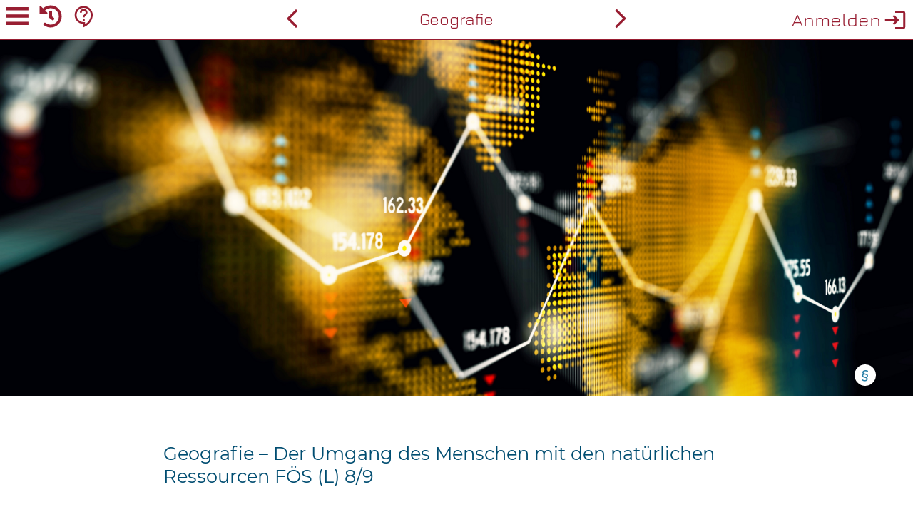

--- FILE ---
content_type: text/html; charset=utf-8
request_url: https://module-sachsen.dilewe.de/inhalt/geographie/index.html
body_size: 29740
content:

		<!doctype html>
		<html lang="de" page-status="live" site-id="1">
			<head>
				<title>Geografie</title>
				
		<meta charset="utf-8">
		<meta http-equiv="Content-Type" content="text/html; charset=utf-8">
		<meta name="viewport" content="width=device-width, initial-scale=1">
		<link rel=stylesheet type=text/css href="/resources/photoswipe.css"><link rel=stylesheet type=text/css href="/resources/default-skin.css"><script defer type=text/javascript src="/resources/photoswipe-ui-default.min.js"></script><script defer type=text/javascript src="/resources/photoswipe.min.js"></script><style>
	:root {
		----hyphens: manual;
	}
	</style><script type="text/javascript">
	const configuration = {"overridePrivacy":false,"projects":[],"enableStarSelectionUserLevel":false,"openedStarDefault":false,"closedStarDefault":false,"educBanner":false,"galleryWrapAround":true,"galleryCounter":false,"galleryBackgroundOpacity":0.95,"pageViewHistory":true,"pageViewHistoryMaxEntries":5,"ugmEndpoint":"https://admin.module-sachsen.dilewe.de/","navigationEntriesThatAreOpenByDefault":[],"ytCaption":false,"languages":[],"startsite":"","darkMode":false,"courseBasedAllowanceOfExternalEmbeds":true,"localNotes":false,"internalNavigation":true,"urlScanner":false,"enableCoursePad":false,"userSidebar":"","mvetShopUrl":"","ugmNoSubmissions":false,"ugmNoNotePublishing":false,"ugmNoFileUploads":false,"enableMarks":false,"openFirstNavigationLevel":false,"enableUGMKeyValueStore":true,"enableMS365Login":false,"enableVidisLogin":true,"onlyAllowEmbedsForLoggedInUsers":false,"enforceUGMLogin":false,"enableSearch":false,"themes":[],"activeTheme":"default","enableLoginLock":false,"alwaysShowEntireNavigation":false,"target":"lasub"};
	</script><link rel="icon" href="/favicon.svg"/><link rel="apple-touch-icon" href="/favicon-180.png"/><script defer type=text/javascript src="/resources/dist/main-BQ4b3lIq.js"></script>
<link rel=stylesheet type=text/css href="/resources/dist/main-DhpC9dnn.css">
	
			</head>
			<body>
				<page-overlay></page-overlay>
				<noscript>Der Inhalt wird nicht schön dargestellt? Bitte aktivieren sie JavaScript und nutzen Sie einen aktuellen Browser und alles wird toll aussehen und funktionieren. Versprochen.🤞</noscript>
				<header>
		<div id="header-left">
			<button aria-label="menu" id="button-navigation"></button>
			<page-view-history-button></page-view-history-button>
			<support-button></support-button>
			
			
			
		</div>
		<div id="header-center">
			
		<a id="button-previous" title="2. Herrschaftsformen in Geschichte und Gegenwart" href="/inhalt/2-herrschaftsformen-geschichte-gegenwart/index.html" class="valid"></a>
			<h3>Geografie</h3>
		<a id="button-next" title="Geografie – Der Umgang des Menschen mit den natürlichen Ressourcen | FÖS (L) | 8/9" href="/inhalt/geo-umgang-mit-ressourcen/index.html" class="valid"></a>
	
		</div>
		<div id="header-right">
			<login-button>Anmelden</login-button>
			
			
		</div>
	</header>
	<header-mobile>
			<div id="header-mobile-left">
			<page-view-history-button></page-view-history-button>
			
			</div>
		<div id="header-mobile-center">
			<button aria-label="menu" id="mobile-button-navigation"></button>
			
		<a id="mobile-button-previous" title="2. Herrschaftsformen in Geschichte und Gegenwart" href="/inhalt/2-herrschaftsformen-geschichte-gegenwart/index.html" class="valid"></a>
			
		<a id="mobile-button-next" title="Geografie – Der Umgang des Menschen mit den natürlichen Ressourcen | FÖS (L) | 8/9" href="/inhalt/geo-umgang-mit-ressourcen/index.html" class="valid"></a>
	
		</div>
		<div id="header-mobile-right">
			<login-button></login-button>
			
			
		</div>
	</header-mobile>
	
				
		<aside id="navigation" style="display:none;">
			<nav role="navigation">
						
				<ul role="tree">
					
					
		<li page-status="live" lock-state="free" page-id="2305467" site-id="1" first-for-site-id>
			<div class="nav-link-wrap" wrap-page-type="homepage">
				<nav-toggle></nav-toggle>
				<a href="/inhalt/elearning-freistaat-sachsen/index.html" page-url="/inhalt/geographie/index.html" page-type="homepage" page-title="eLearning Module Freistaat Sachsen" role="treeitem" page-image="//lasub.dilewe.de/assets/bilder/Header-LASUB-Startseite-Test5.mp4" >eLearning Module Freistaat Sachsen</a>
				
			</div>
			<ul><li page-status="live" lock-state="free" page-id="3514" site-id="1">
			<div class="nav-link-wrap" wrap-page-type="content">
				<nav-toggle></nav-toggle>
				<a href="/inhalt/f-a-q-und-hilfe/index.html" page-url="/inhalt/geographie/index.html" page-type="content" page-title="Allgemeinbildende Schulen" role="treeitem" page-image="//lasub.dilewe.de/assets/bilder/oil-6915740_1920.jpg" >Allgemeinbildende Schulen</a>
				
			</div>
			<ul><li page-status="live" lock-state="free" page-id="2499328" site-id="1">
			<div class="nav-link-wrap" wrap-page-type="overview">
				<nav-toggle></nav-toggle>
				<a href="/inhalt/arbeitslehre/index.html" page-url="/inhalt/geographie/index.html" page-type="overview" page-title="Arbeitslehre" role="treeitem" page-image="//lasub.dilewe.de/assets/bilder/169-Fotos-Module.png" >Arbeitslehre</a>
				
			</div>
			<ul><li page-status="live" lock-state="free" page-id="1360892" site-id="1">
			<div class="nav-link-wrap" wrap-page-type="content">
				<nav-toggle></nav-toggle>
				<a href="/inhalt/arbeitslehre-fös-startseite/index.html" page-url="/inhalt/geographie/index.html" page-type="content" page-title="Arbeitslehre – Meine Zukunft | FÖS (L) | 8/9" role="treeitem" page-image="//lasub.dilewe.de/assets/bilder/ankush-minda-TLBplYQvqn0-unsplash.jpg" >Arbeitslehre – Meine Zukunft | FÖS (L) | 8/9</a>
				
			</div>
			<ul><li page-status="live" lock-state="free" page-id="1360752" site-id="1">
			<div class="nav-link-wrap" wrap-page-type="content">
				
				<a href="/inhalt/arbeitslehre-fös-1-meine-zukunft/index.html" page-url="/inhalt/geographie/index.html" page-type="content" page-title="1. Meine Zukunft" role="treeitem" page-image="//lasub.dilewe.de/assets/bilder/javier-allegue-barros-C7B-ExXpOIE-unsplash.jpg" >1. Meine Zukunft</a>
				
			</div>
			
		</li>
		<li page-status="live" lock-state="free" page-id="1360750" site-id="1">
			<div class="nav-link-wrap" wrap-page-type="content">
				
				<a href="/inhalt/arbeitslehre-fös-2-kompetenzen-i/index.html" page-url="/inhalt/geographie/index.html" page-type="content" page-title="2. Kompetenzen I" role="treeitem" page-image="//lasub.dilewe.de/assets/bilder/pexels-belle-co-1000445.jpg" >2. Kompetenzen I</a>
				
			</div>
			
		</li>
		<li page-status="live" lock-state="free" page-id="1363453" site-id="1">
			<div class="nav-link-wrap" wrap-page-type="content">
				
				<a href="/inhalt/arbeitslehre-fös-3-kompetenzen-ii/index.html" page-url="/inhalt/geographie/index.html" page-type="content" page-title="3. Kompetenzen II" role="treeitem" page-image="//lasub.dilewe.de/assets/bilder/pexels-roman-pohorecki-585825.jpg" >3. Kompetenzen II</a>
				
			</div>
			
		</li>
		<li page-status="live" lock-state="free" page-id="1383836" site-id="1">
			<div class="nav-link-wrap" wrap-page-type="content">
				
				<a href="/inhalt/arbeitslehre-fös-4-realitätscheck/index.html" page-url="/inhalt/geographie/index.html" page-type="content" page-title="4. Realitätscheck" role="treeitem" page-image="//lasub.dilewe.de/assets/bilder/pexels-valentin-antonucci-691637.jpg" >4. Realitätscheck</a>
				
			</div>
			
		</li>
		<li page-status="live" lock-state="free" page-id="1388424" site-id="1">
			<div class="nav-link-wrap" wrap-page-type="content">
				
				<a href="/inhalt/arbeitslehre-fös-5-reflexion/index.html" page-url="/inhalt/geographie/index.html" page-type="content" page-title="5. Reflexion" role="treeitem" page-image="//lasub.dilewe.de/assets/bilder/pexels-lisa-2183445.jpg" >5. Reflexion</a>
				
			</div>
			
		</li></ul>
		</li></ul>
		</li>
		<li page-status="live" lock-state="free" page-id="1530431" site-id="1">
			<div class="nav-link-wrap" wrap-page-type="overview">
				<nav-toggle></nav-toggle>
				<a href="/inhalt/biologie/index.html" page-url="/inhalt/geographie/index.html" page-type="overview" page-title="Biologie" role="treeitem" page-image="//lasub.dilewe.de/assets/bilder/Biologiekap.jpg" >Biologie</a>
				
			</div>
			<ul><li page-status="live" lock-state="free" page-id="813002" site-id="1">
			<div class="nav-link-wrap" wrap-page-type="null">
				<nav-toggle></nav-toggle>
				<a href="/inhalt/biologie-kriechtiere-3/index.html" page-url="/inhalt/geographie/index.html" page-type="null" page-title="Biologie – Kriechtiere | GY/OS | 5" role="treeitem" page-image="//lasub.dilewe.de/assets/bilder/Bio_Alligator.jpg" >Biologie – Kriechtiere | GY/OS | 5</a>
				
			</div>
			<ul><li page-status="live" lock-state="free" page-id="813014" site-id="1">
			<div class="nav-link-wrap" wrap-page-type="content">
				
				<a href="/inhalt/biologie-kriechtiere-1-1/index.html" page-url="/inhalt/geographie/index.html" page-type="content" page-title="1. Lerne die Kriechtiere kennen" role="treeitem" page-image="//lasub.dilewe.de/assets/bilder/Bio-Header-Krokodil.jpg" >1. Lerne die Kriechtiere kennen</a>
				
			</div>
			
		</li>
		<li page-status="live" lock-state="free" page-id="813184" site-id="1">
			<div class="nav-link-wrap" wrap-page-type="content">
				
				<a href="/inhalt/biologie-kriechtiere-2-1/index.html" page-url="/inhalt/geographie/index.html" page-type="content" page-title="2. Kriechtiere und Menschen" role="treeitem" page-image="//lasub.dilewe.de/assets/bilder/Bio_Kriechtiere-Header.jpg" >2. Kriechtiere und Menschen</a>
				
			</div>
			
		</li></ul>
		</li>
		<li page-status="live" lock-state="free" page-id="508443" site-id="1">
			<div class="nav-link-wrap" wrap-page-type="content">
				<nav-toggle></nav-toggle>
				<a href="/inhalt/biologie-1-thema/index.html" page-url="/inhalt/geographie/index.html" page-type="content" page-title="Biologie – Merkmale des Lebens | OS | 5/6 | FÖS(L)" role="treeitem" page-image="//lasub.dilewe.de/assets/bilder/bee-2984342_1920.jpg" >Biologie – Merkmale des Lebens | OS | 5/6 | FÖS(L)</a>
				
			</div>
			<ul><li page-status="live" lock-state="free" page-id="579391" site-id="1">
			<div class="nav-link-wrap" wrap-page-type="null">
				
				<a href="/inhalt/ernährung-atmung-stoffwechsel/index.html" page-url="/inhalt/geographie/index.html" page-type="null" page-title="1. Ernährung und Atmung" role="treeitem" page-image="//lasub.dilewe.de/assets/bilder/Bio-Eichhorn.jpg" >1. Ernährung und Atmung</a>
				
			</div>
			
		</li>
		<li page-status="live" lock-state="free" page-id="579388" site-id="1">
			<div class="nav-link-wrap" wrap-page-type="null">
				
				<a href="/inhalt/reizbarkeit-und-bewegung/index.html" page-url="/inhalt/geographie/index.html" page-type="null" page-title="2. Bewegung und Reizbarkeit" role="treeitem" page-image="//lasub.dilewe.de/assets/bilder/poppies-399409_1920.jpg" >2. Bewegung und Reizbarkeit</a>
				
			</div>
			
		</li>
		<li page-status="live" lock-state="free" page-id="579385" site-id="1">
			<div class="nav-link-wrap" wrap-page-type="null">
				
				<a href="/inhalt/wachstum-entwicklung-fortpflanzung/index.html" page-url="/inhalt/geographie/index.html" page-type="null" page-title="3. Fortpflanzung, Wachstum und Entwicklung" role="treeitem" page-image="//lasub.dilewe.de/assets/bilder/Bio_Schwan-mit-Jungen.jpg" >3. Fortpflanzung, Wachstum und Entwicklung</a>
				
			</div>
			
		</li>
		<li page-status="live" lock-state="free" page-id="699883" site-id="1">
			<div class="nav-link-wrap" wrap-page-type="content">
				
				<a href="/inhalt/zusammenfassung-abschlussaufgabe/index.html" page-url="/inhalt/geographie/index.html" page-type="content" page-title="4. Zusammenfassung" role="treeitem" page-image="//lasub.dilewe.de/assets/bilder/Bio_Kolibri.jpg" >4. Zusammenfassung</a>
				
			</div>
			
		</li></ul>
		</li>
		<li page-status="live" lock-state="free" page-id="2133753" site-id="1">
			<div class="nav-link-wrap" wrap-page-type="content">
				<nav-toggle></nav-toggle>
				<a href="/inhalt/biologie-vögel/index.html" page-url="/inhalt/geographie/index.html" page-type="content" page-title="Biologie – Vögel | OS 5 | FÖS (L) 5/6" role="treeitem" page-image="//lasub.dilewe.de/assets/bilder/Lasub-NaWi-Lerzieldifferent-Bio-Vögel.jpg" >Biologie – Vögel | OS 5 | FÖS (L) 5/6</a>
				
			</div>
			<ul><li page-status="live" lock-state="free" page-id="2133755" site-id="1">
			<div class="nav-link-wrap" wrap-page-type="content">
				
				<a href="/inhalt/vögel-1-äußerer-bau/index.html" page-url="/inhalt/geographie/index.html" page-type="content" page-title="1. Vögel und ihr äußerer Bau" role="treeitem" page-image="//lasub.dilewe.de/assets/bilder/Design-ohne-Titel-1_2023-11-17-144213_svuk.png" >1. Vögel und ihr äußerer Bau</a>
				
			</div>
			
		</li>
		<li page-status="live" lock-state="free" page-id="2451659" site-id="1">
			<div class="nav-link-wrap" wrap-page-type="content">
				
				<a href="/inhalt/vögel-2-innerer-bau-und-fortpflanzung/index.html" page-url="/inhalt/geographie/index.html" page-type="content" page-title="2. Innerer Bau und Fortpflanzung von Vögeln" role="treeitem" page-image="//lasub.dilewe.de/assets/bilder/Lasub-NaWi-Lerzieldifferent-Bio-Vögel-Header-Skelett.jpg" >2. Innerer Bau und Fortpflanzung von Vögeln</a>
				
			</div>
			
		</li>
		<li page-status="live" lock-state="free" page-id="2133757" site-id="1">
			<div class="nav-link-wrap" wrap-page-type="content">
				
				<a href="/inhalt/vögel-3-ab-in-den-süden/index.html" page-url="/inhalt/geographie/index.html" page-type="content" page-title="3. Ab in den Süden? ﻿Zug- und Standvögel" role="treeitem" page-image="//lasub.dilewe.de/assets/bilder/Design-ohne-Titel_2023-11-17-143755_msga.png" >3. Ab in den Süden?</a>
				
			</div>
			
		</li></ul>
		</li>
		<li page-status="live" lock-state="free" page-id="2422306" site-id="1">
			<div class="nav-link-wrap" wrap-page-type="content">
				<nav-toggle></nav-toggle>
				<a href="/inhalt/biologie-samenpflanzen/index.html" page-url="/inhalt/geographie/index.html" page-type="content" page-title="Biologie – Samenpflanzen | OS 6 | FÖS (L) 5/6" role="treeitem" page-image="//lasub.dilewe.de/assets/bilder/dandelion-463928_1280.jpg" >Biologie – Samenpflanzen | OS 6 | FÖS (L) 5/6</a>
				
			</div>
			<ul><li page-status="live" lock-state="free" page-id="2531141" site-id="1">
			<div class="nav-link-wrap" wrap-page-type="content">
				
				<a href="/inhalt/biologie-samenpflanzen-1-aufbau-und-fotosynthese/index.html" page-url="/inhalt/geographie/index.html" page-type="content" page-title="1. Aufbau der Pflanze und Fotosynthese" role="treeitem" page-image="//lasub.dilewe.de/assets/bilder/dandelion-463928_1280.jpg" >1. Aufbau der Pflanze und Fotosynthese</a>
				
			</div>
			
		</li>
		<li page-status="live" lock-state="free" page-id="2530889" site-id="1">
			<div class="nav-link-wrap" wrap-page-type="content">
				
				<a href="/inhalt/biologie-samenpflanzen-2-fortpflanzung-und-umwelt/index.html" page-url="/inhalt/geographie/index.html" page-type="content" page-title="2. Fortpflanzung der Samenpflanze und Umwelt" role="treeitem" page-image="//lasub.dilewe.de/assets/bilder/dandelion-463928_1280.jpg" >2. Fortpflanzung der Samenpflanze und Umwelt</a>
				
			</div>
			
		</li></ul>
		</li>
		<li page-status="live" lock-state="free" page-id="812558" site-id="1">
			<div class="nav-link-wrap" wrap-page-type="null">
				<nav-toggle></nav-toggle>
				<a href="/inhalt/biologie-insekten-4/index.html" page-url="/inhalt/geographie/index.html" page-type="null" page-title="Biologie – Die Welt der Insekten | GY/OS | 6" role="treeitem" page-image="//lasub.dilewe.de/assets/bilder/insect-hotel-3772380_1280.png" >Biologie – Die Welt der Insekten | GY/OS | 6</a>
				
			</div>
			<ul><li page-status="live" lock-state="free" page-id="926826" site-id="1">
			<div class="nav-link-wrap" wrap-page-type="content">
				
				<a href="/inhalt/biologie-insekten-1-2/index.html" page-url="/inhalt/geographie/index.html" page-type="content" page-title="1. Ordnung und Körperbau der Insekten" role="treeitem" page-image="//lasub.dilewe.de/assets/bilder/Missiemuseum_Steyl_verzameling_insecten__geleedpotigen_03.jpg" >1. Ordnung und Körperbau der Insekten</a>
				
			</div>
			
		</li>
		<li page-status="live" lock-state="free" page-id="926902" site-id="1">
			<div class="nav-link-wrap" wrap-page-type="content">
				
				<a href="/inhalt/biologie-insekten-2-2/index.html" page-url="/inhalt/geographie/index.html" page-type="content" page-title="2. Fortpflanzung und Lebensweise" role="treeitem" page-image="//lasub.dilewe.de/assets/bilder/kai-wenzel-dyGWrmJ_i4E-unsplash.jpg" >2. Fortpflanzung und Lebensweise der Insekten</a>
				
			</div>
			
		</li>
		<li page-status="live" lock-state="free" page-id="927040" site-id="1">
			<div class="nav-link-wrap" wrap-page-type="content">
				
				<a href="/inhalt/biologie-insekten-3-2/index.html" page-url="/inhalt/geographie/index.html" page-type="content" page-title="3. Wechselwirkungen Mensch und Insekt" role="treeitem" page-image="//lasub.dilewe.de/assets/bilder/thomas-stephan-v9xkiXvrL-s-unsplash.jpg" >3. Wechselwirkungen zwischen Mensch und Insekt</a>
				
			</div>
			
		</li></ul>
		</li>
		<li page-status="live" lock-state="free" page-id="1981710" site-id="1">
			<div class="nav-link-wrap" wrap-page-type="content">
				<nav-toggle></nav-toggle>
				<a href="/inhalt/ernaehrung-und-verdauung/index.html" page-url="/inhalt/geographie/index.html" page-type="content" page-title="Biologie - Ernährung und Verdauung | OS | 7" role="treeitem" page-image="//lasub.dilewe.de/assets/bilder/diana-polekhina-Ic8J65HU3zs-unsplash.jpg" >Biologie - Ernährung und Verdauung | OS | 7</a>
				
			</div>
			<ul><li page-status="live" lock-state="free" page-id="1981720" site-id="1">
			<div class="nav-link-wrap" wrap-page-type="content">
				
				<a href="/inhalt/unterkapitel-1-4-9/index.html" page-url="/inhalt/geographie/index.html" page-type="content" page-title="1. Ernährung" role="treeitem" page-image="//lasub.dilewe.de/assets/bilder/Lasub-NaWi-JUM-breit-4.png" >1. Ernährung</a>
				
			</div>
			
		</li>
		<li page-status="live" lock-state="free" page-id="1981722" site-id="1">
			<div class="nav-link-wrap" wrap-page-type="content">
				
				<a href="/inhalt/unterkapitel-2-5-9/index.html" page-url="/inhalt/geographie/index.html" page-type="content" page-title="2. Verdauungssystem" role="treeitem" page-image="//lasub.dilewe.de/assets/bilder/Verdauung-K2.jpg" >2. Verdauungssystem</a>
				
			</div>
			
		</li></ul>
		</li>
		<li page-status="live" lock-state="free" page-id="2302979" site-id="1">
			<div class="nav-link-wrap" wrap-page-type="content">
				<nav-toggle></nav-toggle>
				<a href="/inhalt/blut-2/index.html" page-url="/inhalt/geographie/index.html" page-type="content" page-title="Biologie - Herz, Kreislauf und Gesundheit | OS | 7" role="treeitem" page-image="//lasub.dilewe.de/assets/bilder/blood-1813410_1280.jpg" >Biologie - Herz, Kreislauf und Gesundheit | OS | 7</a>
				
			</div>
			<ul><li page-status="live" lock-state="free" page-id="2302985" site-id="1">
			<div class="nav-link-wrap" wrap-page-type="content">
				
				<a href="/inhalt/das-herz-2/index.html" page-url="/inhalt/geographie/index.html" page-type="content" page-title="1. Das Herz: Die Pumpe unseres Blutkreislaufs" role="treeitem" page-image="//lasub.dilewe.de/assets/bilder/heart-2607178_1280.jpg" >1. Das Herz: Die Pumpe unseres Blutkreislaufs</a>
				
			</div>
			
		</li>
		<li page-status="live" lock-state="free" page-id="2303055" site-id="1">
			<div class="nav-link-wrap" wrap-page-type="content">
				
				<a href="/inhalt/blutkreislauf-2/index.html" page-url="/inhalt/geographie/index.html" page-type="content" page-title="2. Blutkreislauf: Das Transport-Netzwerk des Körpers" role="treeitem" page-image="//lasub.dilewe.de/assets/bilder/Header-Blutkreislauf-neu.jpg" >2. Blutkreislauf: Das Transport-Netzwerk des Körpers</a>
				
			</div>
			
		</li>
		<li page-status="live" lock-state="free" page-id="2303123" site-id="1">
			<div class="nav-link-wrap" wrap-page-type="content">
				
				<a href="/inhalt/blut-fluessiges-organ-2/index.html" page-url="/inhalt/geographie/index.html" page-type="content" page-title="3. Gesunderhaltung des Herz-Kreislaufsystems: Ernährung und Unfälle" role="treeitem" page-image="//lasub.dilewe.de/assets/bilder/Header-Gesunderhaltung-Herz.jpg" >3. Gesunderhaltung des Herz-Kreislaufsystems: Ernährung und Unfälle</a>
				
			</div>
			
		</li></ul>
		</li>
		<li page-status="live" lock-state="free" page-id="1981642" site-id="1">
			<div class="nav-link-wrap" wrap-page-type="content">
				<nav-toggle></nav-toggle>
				<a href="/inhalt/bio-skelett-und-muskulatur/index.html" page-url="/inhalt/geographie/index.html" page-type="content" page-title="Biologie - Skelett und Muskulatur | OS | 8" role="treeitem" page-image="//lasub.dilewe.de/assets/bilder/pexels-pixabay-34514.jpg" >Biologie - Skelett und Muskulatur | OS | 8</a>
				
			</div>
			<ul><li page-status="live" lock-state="free" page-id="1981652" site-id="1">
			<div class="nav-link-wrap" wrap-page-type="content">
				
				<a href="/inhalt/bewegungssystem/index.html" page-url="/inhalt/geographie/index.html" page-type="content" page-title="1. Knochen" role="treeitem" page-image="//lasub.dilewe.de/assets/bilder/pexels-chris-j-mitchell-1528375.jpg" >1. Knochen</a>
				
			</div>
			
		</li>
		<li page-status="live" lock-state="free" page-id="2153052" site-id="1">
			<div class="nav-link-wrap" wrap-page-type="content">
				
				<a href="/inhalt/skelett-und-gelenke/index.html" page-url="/inhalt/geographie/index.html" page-type="content" page-title="2. Skelett und Gelenke" role="treeitem" page-image="//lasub.dilewe.de/assets/bilder/Header-Gelenk.png" >2. Skelett und Gelenke</a>
				
			</div>
			
		</li>
		<li page-status="live" lock-state="free" page-id="1981654" site-id="1">
			<div class="nav-link-wrap" wrap-page-type="content">
				
				<a href="/inhalt/bewegungssystem-muskulatur/index.html" page-url="/inhalt/geographie/index.html" page-type="content" page-title="3. Muskulatur und Zellatmung" role="treeitem" page-image="//lasub.dilewe.de/assets/bilder/Header-Muskeln.png" >3. Muskulatur und Zellatmung</a>
				
			</div>
			
		</li>
		<li page-status="live" lock-state="free" page-id="2153138" site-id="1">
			<div class="nav-link-wrap" wrap-page-type="content">
				
				<a href="/inhalt/4-gesunderhaltung/index.html" page-url="/inhalt/geographie/index.html" page-type="content" page-title="4. Gesunderhaltung des menschlichen Körpers" role="treeitem" page-image="//lasub.dilewe.de/assets/bilder/Header-Skelett-Skate.png" >4. Gesunderhaltung des menschlichen Körpers</a>
				
			</div>
			
		</li></ul>
		</li>
		<li page-status="live" lock-state="free" page-id="1981600" site-id="1">
			<div class="nav-link-wrap" wrap-page-type="content">
				<nav-toggle></nav-toggle>
				<a href="/inhalt/sinne/index.html" page-url="/inhalt/geographie/index.html" page-type="content" page-title="Biologie - Die menschlichen Sinne | OS | 8" role="treeitem" page-image="//lasub.dilewe.de/assets/bilder/Header-Sinne.jpg" >Biologie - Die menschlichen Sinne | OS | 8</a>
				
			</div>
			<ul><li page-status="live" lock-state="free" page-id="1981610" site-id="1">
			<div class="nav-link-wrap" wrap-page-type="content">
				
				<a href="/inhalt/sinnesorgane/index.html" page-url="/inhalt/geographie/index.html" page-type="content" page-title="1. Sinne, Sinneszellen und Sinnesorgane" role="treeitem" page-image="//lasub.dilewe.de/assets/bilder/Header-UK1_2023-06-13-140236_svmt.png" >1. Sinne, Sinneszellen und Sinnesorgane</a>
				
			</div>
			
		</li>
		<li page-status="live" lock-state="free" page-id="1981612" site-id="1">
			<div class="nav-link-wrap" wrap-page-type="content">
				
				<a href="/inhalt/das-auge/index.html" page-url="/inhalt/geographie/index.html" page-type="content" page-title="2. Das Auge" role="treeitem" page-image="//lasub.dilewe.de/assets/bilder/bacila-vlad-WTThc6UmwEI-unsplash.jpg" >2. Das Auge</a>
				
			</div>
			
		</li></ul>
		</li>
		<li page-status="live" lock-state="free" page-id="1981752" site-id="1">
			<div class="nav-link-wrap" wrap-page-type="content">
				<nav-toggle></nav-toggle>
				<a href="/inhalt/bio-zns/index.html" page-url="/inhalt/geographie/index.html" page-type="content" page-title="Biologie - Zentralnervensystem | OS | 8" role="treeitem" page-image="//lasub.dilewe.de/assets/bilder/Header-ZNS.jpg" >Biologie - Zentralnervensystem | OS | 8</a>
				
			</div>
			<ul><li page-status="live" lock-state="free" page-id="1981762" site-id="1">
			<div class="nav-link-wrap" wrap-page-type="content">
				
				<a href="/inhalt/bio-aufbau-zns/index.html" page-url="/inhalt/geographie/index.html" page-type="content" page-title="1. Aufbau des Nervensystems" role="treeitem" page-image="//lasub.dilewe.de/assets/bilder/Nervensystem-UK-1.jpg" >1. Aufbau des Nervensystems</a>
				
			</div>
			
		</li>
		<li page-status="live" lock-state="free" page-id="1981764" site-id="1">
			<div class="nav-link-wrap" wrap-page-type="content">
				
				<a href="/inhalt/bio-gehirn-rueckenmark/index.html" page-url="/inhalt/geographie/index.html" page-type="content" page-title="2. Gehirn und Rückenmark" role="treeitem" page-image="//lasub.dilewe.de/assets/bilder/Gehirrn-Rückenmark.jpg" >2. Gehirn und Rückenmark</a>
				
			</div>
			
		</li>
		<li page-status="live" lock-state="free" page-id="2325698" site-id="1">
			<div class="nav-link-wrap" wrap-page-type="content">
				
				<a href="/inhalt/bio-nervenzelle/index.html" page-url="/inhalt/geographie/index.html" page-type="content" page-title="3. Die Nervenzelle" role="treeitem" page-image="//lasub.dilewe.de/assets/bilder/Nervenzelle.jpg" >3. Die Nervenzelle</a>
				
			</div>
			
		</li></ul>
		</li>
		<li page-status="live" lock-state="free" page-id="1066127" site-id="1">
			<div class="nav-link-wrap" wrap-page-type="null">
				<nav-toggle></nav-toggle>
				<a href="/inhalt/evolution-des-menschen-biologie/index.html" page-url="/inhalt/geographie/index.html" page-type="null" page-title="Biologie - Evolution des Menschen | OS | 10" role="treeitem" page-image="//lasub.dilewe.de/assets/bilder/Bio_Evolution_Header_Modul.jpg" >Biologie - Evolution des Menschen | OS | 10</a>
				
			</div>
			<ul><li page-status="live" lock-state="free" page-id="1068767" site-id="1">
			<div class="nav-link-wrap" wrap-page-type="content">
				
				<a href="/inhalt/evolution-des-menschen-biologie-1-1/index.html" page-url="/inhalt/geographie/index.html" page-type="content" page-title="1. Was unterscheidet uns von unseren nächsten Verwandten?" role="treeitem" page-image="//lasub.dilewe.de/assets/bilder/Bio_Evolution_Header-Schimpanse.jpg" >1. Was unterscheidet uns von unseren nächsten Verwandten?</a>
				
			</div>
			
		</li>
		<li page-status="live" lock-state="free" page-id="1068770" site-id="1">
			<div class="nav-link-wrap" wrap-page-type="content">
				
				<a href="/inhalt/evolution-des-menschen-biologie-2/index.html" page-url="/inhalt/geographie/index.html" page-type="content" page-title="2. Wie wir zu dem wurden, was wir sind" role="treeitem" page-image="//lasub.dilewe.de/assets/bilder/Header-Biologie-UK2.png" >2. Wie wir zu dem wurden, was wir sind</a>
				
			</div>
			
		</li>
		<li page-status="live" lock-state="free" page-id="1083859" site-id="1">
			<div class="nav-link-wrap" wrap-page-type="content">
				
				<a href="/inhalt/evolution-des-menschen-biologie-3/index.html" page-url="/inhalt/geographie/index.html" page-type="content" page-title="3. Die Kultur macht den Unterschied" role="treeitem" page-image="//lasub.dilewe.de/assets/bilder/Header-Biologie-UK3.png" >3. Die Kultur macht den Unterschied</a>
				
			</div>
			
		</li></ul>
		</li>
		<li page-status="live" lock-state="free" page-id="1285960" site-id="1">
			<div class="nav-link-wrap" wrap-page-type="content">
				<nav-toggle></nav-toggle>
				<a href="/inhalt/evolution-des-menschen-gy/index.html" page-url="/inhalt/geographie/index.html" page-type="content" page-title="Biologie - Evolution des Menschen | GY | 10" role="treeitem" page-image="//lasub.dilewe.de/assets/bilder/Bio_Evolution_Header_Modul.jpg" >Biologie - Evolution des Menschen | GY | 10</a>
				
			</div>
			<ul><li page-status="live" lock-state="free" page-id="1285970" site-id="1">
			<div class="nav-link-wrap" wrap-page-type="content">
				
				<a href="/inhalt/evolution-unterschiede-gy/index.html" page-url="/inhalt/geographie/index.html" page-type="content" page-title="1 Was unterscheidet uns von unseren nächsten Verwandten?" role="treeitem" page-image="//lasub.dilewe.de/assets/bilder/Bio_Evolution_Header-Schimpanse.jpg" >1 Was unterscheidet uns von unseren nächsten Verwandten?</a>
				
			</div>
			
		</li>
		<li page-status="live" lock-state="free" page-id="1286026" site-id="1">
			<div class="nav-link-wrap" wrap-page-type="content">
				
				<a href="/inhalt/evolution-hintergrund-gy/index.html" page-url="/inhalt/geographie/index.html" page-type="content" page-title="2 Wie wir zu dem wurden, was wir sind" role="treeitem" page-image="//lasub.dilewe.de/assets/bilder/Header-Biologie-UK2.png" >2 Wie wir zu dem wurden, was wir sind</a>
				
			</div>
			
		</li>
		<li page-status="live" lock-state="free" page-id="1286124" site-id="1">
			<div class="nav-link-wrap" wrap-page-type="content">
				
				<a href="/inhalt/evolution-kultur-gy/index.html" page-url="/inhalt/geographie/index.html" page-type="content" page-title="3 Die Kultur macht den Unterschied" role="treeitem" page-image="//lasub.dilewe.de/assets/bilder/Header-Biologie-UK3.png" >3 Die Kultur macht den Unterschied</a>
				
			</div>
			
		</li></ul>
		</li></ul>
		</li>
		<li page-status="live" lock-state="free" page-id="1981499" site-id="1">
			<div class="nav-link-wrap" wrap-page-type="overview">
				<nav-toggle></nav-toggle>
				<a href="/inhalt/chemie-2/index.html" page-url="/inhalt/geographie/index.html" page-type="overview" page-title="Chemie" role="treeitem" page-image="//lasub.dilewe.de/assets/bilder/Header-Lasub-Zwischenseiten.jpg" >Chemie</a>
				
			</div>
			<ul><li page-status="live" lock-state="free" page-id="2133741" site-id="1">
			<div class="nav-link-wrap" wrap-page-type="content">
				<nav-toggle></nav-toggle>
				<a href="/inhalt/chemie-die-welt-der-stoffe/index.html" page-url="/inhalt/geographie/index.html" page-type="content" page-title="Chemie – Die Welt der Stoffe | OS 8 | FÖS (L) 7" role="treeitem" page-image="//lasub.dilewe.de/assets/bilder/junk-237467.jpg" >Chemie – Die Welt der Stoffe | OS 8 | FÖS (L) 7</a>
				
			</div>
			<ul><li page-status="live" lock-state="free" page-id="2133745" site-id="1">
			<div class="nav-link-wrap" wrap-page-type="content">
				
				<a href="/inhalt/chemie-stoffe-1-vielfalt-der-stoffe/index.html" page-url="/inhalt/geographie/index.html" page-type="content" page-title="1. Vielfalt der Stoffe um uns herum" role="treeitem" page-image="//lasub.dilewe.de/assets/bilder/kitchen-972934.jpg" >1. Vielfalt der Stoffe um uns herum</a>
				
			</div>
			
		</li>
		<li page-status="live" lock-state="free" page-id="2352096" site-id="1">
			<div class="nav-link-wrap" wrap-page-type="content">
				
				<a href="/inhalt/chemie-stoffe-2-experimentelles-untersuchen-von-eigenschaften/index.html" page-url="/inhalt/geographie/index.html" page-type="content" page-title="2. Experimentelles Untersuchen von Eigenschaften" role="treeitem" page-image="//lasub.dilewe.de/assets/bilder/laboratory-4415978_2023-09-28-190516_nssu.jpg" >2. Experimentelles Untersuchen von Eigenschaften</a>
				
			</div>
			
		</li>
		<li page-status="live" lock-state="free" page-id="2133743" site-id="1">
			<div class="nav-link-wrap" wrap-page-type="content">
				
				<a href="/inhalt/chemie-stoffe-3-reinstoff-stoffgemisch-trennverfahren/index.html" page-url="/inhalt/geographie/index.html" page-type="content" page-title="3. Reinstoff – Stoffgemisch – Trennverfahren" role="treeitem" page-image="//lasub.dilewe.de/assets/bilder/Mülltonnen_diverse.JPG" >3. Reinstoff – Stoffgemisch – Trennverfahren</a>
				
			</div>
			
		</li></ul>
		</li>
		<li page-status="live" lock-state="free" page-id="2133747" site-id="1">
			<div class="nav-link-wrap" wrap-page-type="content">
				<nav-toggle></nav-toggle>
				<a href="/inhalt/chemie-wasser/index.html" page-url="/inhalt/geographie/index.html" page-type="content" page-title="Chemie – Wasser | OS 8 | FÖS (L) 7" role="treeitem" page-image="//lasub.dilewe.de/assets/bilder/Wasser-auf-dem-Planeten.jpg" >Chemie – Wasser | OS 8 | FÖS (L) 7</a>
				
			</div>
			<ul><li page-status="live" lock-state="free" page-id="2133749" site-id="1">
			<div class="nav-link-wrap" wrap-page-type="content">
				
				<a href="/inhalt/chemie-wasser-2/index.html" page-url="/inhalt/geographie/index.html" page-type="content" page-title="1. Die Bedeutung des Wassers" role="treeitem" page-image="//lasub.dilewe.de/assets/bilder/Lasub-Nawi-Chemie-Wasser-auf-dem-Planeten-1.jpg" >1. Die Bedeutung des Wassers</a>
				
			</div>
			
		</li>
		<li page-status="live" lock-state="free" page-id="2133751" site-id="1">
			<div class="nav-link-wrap" wrap-page-type="content">
				
				<a href="/inhalt/chemie-wasser-3/index.html" page-url="/inhalt/geographie/index.html" page-type="content" page-title="2. Wasser als Transport- und Lösungsmittel" role="treeitem" page-image="//lasub.dilewe.de/assets/bilder/Header-Lösung-in-Wasser.jpg" >2. Wasser als Transport- und Lösungsmittel</a>
				
			</div>
			
		</li>
		<li page-status="live" lock-state="free" page-id="2433754" site-id="1">
			<div class="nav-link-wrap" wrap-page-type="content">
				
				<a href="/inhalt/chemie-wasser-uk-3/index.html" page-url="/inhalt/geographie/index.html" page-type="content" page-title="3. Reinigung von Abwasser" role="treeitem" page-image="//lasub.dilewe.de/assets/bilder/Header-Kläranlage.jpg" >3. Reinigung von Abwasser</a>
				
			</div>
			
		</li>
		<li page-status="live" lock-state="free" page-id="2433756" site-id="1">
			<div class="nav-link-wrap" wrap-page-type="content">
				
				<a href="/inhalt/chemie-wasser-uk-4/index.html" page-url="/inhalt/geographie/index.html" page-type="content" page-title="4. Chemie des Wassers" role="treeitem" page-image="//lasub.dilewe.de/assets/bilder/Chemie-des-Wassers-Header.jpg" >4. Chemie des Wassers</a>
				
			</div>
			
		</li></ul>
		</li>
		<li page-status="live" lock-state="free" page-id="1981738" site-id="1">
			<div class="nav-link-wrap" wrap-page-type="content">
				<nav-toggle></nav-toggle>
				<a href="/inhalt/salze/index.html" page-url="/inhalt/geographie/index.html" page-type="content" page-title="Chemie - Salze | OS | 9" role="treeitem" page-image="//lasub.dilewe.de/assets/bilder/chile-4810021.jpg" >Chemie - Salze | OS | 9</a>
				
			</div>
			<ul><li page-status="live" lock-state="free" page-id="2145554" site-id="1">
			<div class="nav-link-wrap" wrap-page-type="content">
				
				<a href="/inhalt/unterkapitel-1-4-10-2/index.html" page-url="/inhalt/geographie/index.html" page-type="content" page-title="1. Kochsalz – unverzichtbar in vielen Bereichen" role="treeitem" page-image="//lasub.dilewe.de/assets/bilder/salt-3285024.jpg" >1. Kochsalz – unverzichtbar in vielen Bereichen</a>
				
			</div>
			
		</li>
		<li page-status="live" lock-state="free" page-id="2145686" site-id="1">
			<div class="nav-link-wrap" wrap-page-type="content">
				
				<a href="/inhalt/unterkapitel-2-5-10-2/index.html" page-url="/inhalt/geographie/index.html" page-type="content" page-title="2. Kochsalz (Natriumchlorid) – ein kristalliner Stoff" role="treeitem" page-image="//lasub.dilewe.de/assets/bilder/mineral-6898031.jpg" >2. Kochsalz (Natriumchlorid) – ein kristalliner Stoff</a>
				
			</div>
			
		</li>
		<li page-status="live" lock-state="free" page-id="2145834" site-id="1">
			<div class="nav-link-wrap" wrap-page-type="content">
				
				<a href="/inhalt/salze-eigenschaften-2/index.html" page-url="/inhalt/geographie/index.html" page-type="content" page-title="3. Typische Eigenschaften von Kochsalz (Natriumchlorid) und seinen Verwandten" role="treeitem" page-image="//lasub.dilewe.de/assets/bilder/crystallization-482971.jpg" >3. Typische Eigenschaften von Kochsalz (Natriumchlorid) und seinen Verwandten</a>
				
			</div>
			
		</li></ul>
		</li>
		<li page-status="live" lock-state="free" page-id="1981503" site-id="1">
			<div class="nav-link-wrap" wrap-page-type="content">
				<nav-toggle></nav-toggle>
				<a href="/inhalt/metallhydroxide/index.html" page-url="/inhalt/geographie/index.html" page-type="content" page-title="Chemie - Metallhydroxide und deren basische Lösungen | OS | 9" role="treeitem" page-image="//lasub.dilewe.de/assets/bilder/Header1_Chemie_NEU.jpg" >Chemie - Metallhydroxide und deren basische Lösungen | OS | 9</a>
				
			</div>
			<ul><li page-status="live" lock-state="free" page-id="1981527" site-id="1">
			<div class="nav-link-wrap" wrap-page-type="content">
				
				<a href="/inhalt/metallhydroxide-im-alltag/index.html" page-url="/inhalt/geographie/index.html" page-type="content" page-title="1. Metallhydroxide und deren basische Lösungen in Alltagsprodukten" role="treeitem" page-image="//lasub.dilewe.de/assets/bilder/IMG_7882-1.jpg" >1. Metallhydroxide und deren basische Lösungen in Alltagsprodukten</a>
				
			</div>
			
		</li>
		<li page-status="live" lock-state="free" page-id="2222029" site-id="1">
			<div class="nav-link-wrap" wrap-page-type="content">
				
				<a href="/inhalt/inhaltsstoffe-und-eigenschaften-von-rohrreinigern/index.html" page-url="/inhalt/geographie/index.html" page-type="content" page-title="2. Inhaltsstoffe und Eigenschaften von Rohrreinigern" role="treeitem" page-image="//lasub.dilewe.de/assets/bilder/retuschiert_Rohrreiniger_im_Regal.png" >2. Inhaltsstoffe und Eigenschaften von Rohrreinigern</a>
				
			</div>
			
		</li>
		<li page-status="live" lock-state="free" page-id="1981517" site-id="1">
			<div class="nav-link-wrap" wrap-page-type="content">
				
				<a href="/inhalt/metallhydroxide-in-verschiedenen-kontexten/index.html" page-url="/inhalt/geographie/index.html" page-type="content" page-title="3. Anwendungsbereiche verschiedener Metallhydroxide" role="treeitem" page-image="//lasub.dilewe.de/assets/bilder/Mauer-Header-Hydroxide.jpg" >3. Anwendungsbereiche verschiedener Metallhydroxide</a>
				
			</div>
			
		</li></ul>
		</li>
		<li page-status="live" lock-state="free" page-id="1981505" site-id="1">
			<div class="nav-link-wrap" wrap-page-type="content">
				<nav-toggle></nav-toggle>
				<a href="/inhalt/säuren-und-saure-lösungen/index.html" page-url="/inhalt/geographie/index.html" page-type="content" page-title="Chemie – Säuren und saure Lösungen | OS | 9" role="treeitem" page-image="//lasub.dilewe.de/assets/bilder/Lasub-NaWi-JUM-breit-1.png" >Chemie – Säuren und saure Lösungen | OS | 9</a>
				
			</div>
			<ul><li page-status="live" lock-state="free" page-id="1981523" site-id="1">
			<div class="nav-link-wrap" wrap-page-type="content">
				
				<a href="/inhalt/unterkapitel-1-4-4/index.html" page-url="/inhalt/geographie/index.html" page-type="content" page-title="1. Bildung und Eigenschaften saurer Lösungen" role="treeitem" page-image="//lasub.dilewe.de/assets/bilder/Bunte-Flaschen.jpg" >1. Bildung und Eigenschaften saurer Lösungen</a>
				
			</div>
			
		</li>
		<li page-status="live" lock-state="free" page-id="1981521" site-id="1">
			<div class="nav-link-wrap" wrap-page-type="content">
				
				<a href="/inhalt/unterkapitel-2-5-3/index.html" page-url="/inhalt/geographie/index.html" page-type="content" page-title="2. Reaktion saurer Lösungen" role="treeitem" page-image="//lasub.dilewe.de/assets/bilder/pexels-lidya-kohen-757912.jpg" >2. Reaktion saurer Lösungen</a>
				
			</div>
			
		</li></ul>
		</li>
		<li page-status="live" lock-state="free" page-id="1981507" site-id="1">
			<div class="nav-link-wrap" wrap-page-type="content">
				<nav-toggle></nav-toggle>
				<a href="/inhalt/chemische-verbindungen-als-rohstoffe-und-energieträger/index.html" page-url="/inhalt/geographie/index.html" page-type="content" page-title="Chemie – Chemische Verbindungen als Rohstoffe und Energieträger | OS | 9" role="treeitem" page-image="//lasub.dilewe.de/assets/bilder/Header-Chemische-Verbindungen.jpg" >Chemie – Chemische Verbindungen als Rohstoffe und Energieträger | OS | 9</a>
				
			</div>
			<ul><li page-status="live" lock-state="free" page-id="1981519" site-id="1">
			<div class="nav-link-wrap" wrap-page-type="content">
				
				<a href="/inhalt/unterkapitel-1-4-3/index.html" page-url="/inhalt/geographie/index.html" page-type="content" page-title="1. Brenn- und Treibstoffe des Alltags" role="treeitem" page-image="//lasub.dilewe.de/assets/bilder/eine-zapfsaule-fur-autos.jpeg" >1. Brenn- und Treibstoffe des Alltags</a>
				
			</div>
			
		</li>
		<li page-status="live" lock-state="free" page-id="1981525" site-id="1">
			<div class="nav-link-wrap" wrap-page-type="content">
				
				<a href="/inhalt/unterkapitel-2-5-4/index.html" page-url="/inhalt/geographie/index.html" page-type="content" page-title="2. Raffinerien und ihre Bedeutung" role="treeitem" page-image="//lasub.dilewe.de/assets/bilder/12487467413_4b2c955f56_k.jpg" >2. Raffinerien und ihre Bedeutung</a>
				
			</div>
			
		</li>
		<li page-status="live" lock-state="free" page-id="2079174" site-id="1">
			<div class="nav-link-wrap" wrap-page-type="content">
				
				<a href="/inhalt/molekularer-unterschied-fossiler-energieträger/index.html" page-url="/inhalt/geographie/index.html" page-type="content" page-title="3. Molekulare Unterschiede bei Kohlenwasserstoffen" role="treeitem" page-image="//lasub.dilewe.de/assets/bilder/organische-Moleküle-ohne-Ethanol-neu.png" >3. Molekulare Unterschiede bei Kohlenwasserstoffen</a>
				
			</div>
			
		</li></ul>
		</li>
		<li page-status="live" lock-state="free" page-id="1981509" site-id="1">
			<div class="nav-link-wrap" wrap-page-type="content">
				<nav-toggle></nav-toggle>
				<a href="/inhalt/baustoffe-als-herkömmliche-werkstoffe/index.html" page-url="/inhalt/geographie/index.html" page-type="content" page-title="Chemie - Baustoffe als herkömmliche Werkstoffe | OS | 9" role="treeitem" page-image="//lasub.dilewe.de/assets/bilder/Weissenhof_Corbusier_03.jpeg" >Chemie - Baustoffe als herkömmliche Werkstoffe | OS | 9</a>
				
			</div>
			<ul><li page-status="live" lock-state="free" page-id="1981515" site-id="1">
			<div class="nav-link-wrap" wrap-page-type="content">
				
				<a href="/inhalt/werkstoffe/index.html" page-url="/inhalt/geographie/index.html" page-type="content" page-title="1. Werkstoffe" role="treeitem" page-image="//lasub.dilewe.de/assets/bilder/housebuilding-3370969_1920.jpg" >1. Werkstoffe</a>
				
			</div>
			
		</li>
		<li page-status="live" lock-state="free" page-id="1981529" site-id="1">
			<div class="nav-link-wrap" wrap-page-type="content">
				
				<a href="/inhalt/moertelsorten/index.html" page-url="/inhalt/geographie/index.html" page-type="content" page-title="2. Mörtelsorten und Kalk" role="treeitem" page-image="//lasub.dilewe.de/assets/bilder/Header-Mörtelsorten-und-Kalk.png" >2. Mörtelsorten und Kalk</a>
				
			</div>
			
		</li>
		<li page-status="live" lock-state="free" page-id="2079437" site-id="1">
			<div class="nav-link-wrap" wrap-page-type="content">
				
				<a href="/inhalt/kalkkreislauf/index.html" page-url="/inhalt/geographie/index.html" page-type="content" page-title="3. Kalkkreislauf" role="treeitem" page-image="//lasub.dilewe.de/assets/bilder/Kalkkreislauf.jpg" >3. Kalkkreislauf</a>
				
			</div>
			
		</li></ul>
		</li>
		<li page-status="live" lock-state="free" page-id="1066132" site-id="1">
			<div class="nav-link-wrap" wrap-page-type="content">
				<nav-toggle></nav-toggle>
				<a href="/inhalt/vielfalt-zur-ordnung/index.html" page-url="/inhalt/geographie/index.html" page-type="content" page-title="Chemie - Von der Vielfalt zur Ordnung | GY/BGY | 11" role="treeitem" page-image="//lasub.dilewe.de/assets/bilder/Header-Chemie.png" >Chemie - Von der Vielfalt zur Ordnung | GY/BGY | 11</a>
				
			</div>
			<ul><li page-status="live" lock-state="free" page-id="1068716" site-id="1">
			<div class="nav-link-wrap" wrap-page-type="content">
				
				<a href="/inhalt/vielfalt-zur-ordnung-1/index.html" page-url="/inhalt/geographie/index.html" page-type="content" page-title="1. Arten chemischer Bindung" role="treeitem" page-image="//lasub.dilewe.de/assets/bilder/Header-Chemie-UK-1.png" >1. Arten chemischer Bindung</a>
				
			</div>
			
		</li>
		<li page-status="live" lock-state="free" page-id="1068719" site-id="1">
			<div class="nav-link-wrap" wrap-page-type="content">
				
				<a href="/inhalt/vielfalt-zur-ordnung-2/index.html" page-url="/inhalt/geographie/index.html" page-type="content" page-title="2. Inter- und intramolekulare Wechselwirkungen" role="treeitem" page-image="//lasub.dilewe.de/assets/bilder/Header-Chemie.jpg" >2. Inter- und intramolekulare Wechselwirkungen</a>
				
			</div>
			
		</li></ul>
		</li></ul>
		</li>
		<li page-status="live" lock-state="free" page-id="1530425" site-id="1">
			<div class="nav-link-wrap" wrap-page-type="overview">
				<nav-toggle></nav-toggle>
				<a href="/inhalt/deutsch/index.html" page-url="/inhalt/geographie/index.html" page-type="overview" page-title="Deutsch" role="treeitem" page-image="//lasub.dilewe.de/assets/bilder/Gruppe-240@2x.jpg" >Deutsch</a>
				
			</div>
			<ul><li page-status="live" lock-state="free" page-id="2775443" site-id="1">
			<div class="nav-link-wrap" wrap-page-type="content">
				<nav-toggle></nav-toggle>
				<a href="/inhalt/lektüremodule-bis-die-sterne-zittern/index.html" page-url="/inhalt/geographie/index.html" page-type="content" page-title=""Bis die Sterne zittern" von Johannes Herwig" role="treeitem" page-image="//lasub.dilewe.de/assets/bilder/Header-Lepizig-7.png" >"Bis die Sterne zittern" von Johannes Herwig</a>
				
			</div>
			<ul><li page-status="live" lock-state="free" page-id="2775445" site-id="1">
			<div class="nav-link-wrap" wrap-page-type="content">
				
				<a href="/inhalt/1-literarischer-spaziergang/index.html" page-url="/inhalt/geographie/index.html" page-type="content" page-title="1. Literarischer Spaziergang" role="treeitem" page-image="//lasub.dilewe.de/assets/bilder/Header-Lepizig_2024-09-13-070155_bkyc.png" >1. Literarischer Spaziergang</a>
				
			</div>
			
		</li>
		<li page-status="live" lock-state="free" page-id="2775447" site-id="1">
			<div class="nav-link-wrap" wrap-page-type="content">
				
				<a href="/inhalt/2-ohne-titel/index.html" page-url="/inhalt/geographie/index.html" page-type="content" page-title="2. Im Gespräch mit Johannes Herwig" role="treeitem" page-image="//lasub.dilewe.de/assets/bilder/Header-Lepizig-Interview.png" >2. Im Gespräch mit Johannes Herwig</a>
				
			</div>
			
		</li>
		<li page-status="live" lock-state="free" page-id="2775452" site-id="1">
			<div class="nav-link-wrap" wrap-page-type="content">
				
				<a href="/inhalt/4-widerstand-in-der-ns-zeit/index.html" page-url="/inhalt/geographie/index.html" page-type="content" page-title="3. Widerstand in der NS-Zeit" role="treeitem" page-image="//lasub.dilewe.de/assets/bilder/Header-Lepizig-9.png" >3. Widerstand in der NS-Zeit</a>
				
			</div>
			
		</li>
		<li page-status="live" lock-state="free" page-id="2775450" site-id="1">
			<div class="nav-link-wrap" wrap-page-type="content">
				
				<a href="/inhalt/3-die-leipziger-meuten/index.html" page-url="/inhalt/geographie/index.html" page-type="content" page-title="4.  Die Leipziger Meuten" role="treeitem" page-image="//lasub.dilewe.de/assets/bilder/Header-Lepizig-ohne-Fragezeichen.png" >4.  Die Leipziger Meuten</a>
				
			</div>
			
		</li>
		<li page-status="live" lock-state="free" page-id="2777511" site-id="1">
			<div class="nav-link-wrap" wrap-page-type="content">
				
				<a href="/inhalt/5-ein-blick-ins-bücherregal-bis-die-sterne-zittern-im-kontext-der-jugendliteratur/index.html" page-url="/inhalt/geographie/index.html" page-type="content" page-title="5. Ein Blick ins Bücherregal" role="treeitem" page-image="//lasub.dilewe.de/assets/bilder/Header-Lepizig-Bücherregal.png" >5. Ein Blick ins Bücherregal</a>
				
			</div>
			
		</li></ul>
		</li>
		<li page-status="live" lock-state="free" page-id="884004" site-id="1">
			<div class="nav-link-wrap" wrap-page-type="null">
				<nav-toggle></nav-toggle>
				<a href="/inhalt/deutsch-3-jahrgangsstufe-richtig-schreiben/index.html" page-url="/inhalt/geographie/index.html" page-type="null" page-title="Deutsch – Richtig schreiben | GS | 3/4 | FÖS(L)" role="treeitem" page-image="//lasub.dilewe.de/assets/bilder/Richtig-schreiben.jpg" >Deutsch - Richtig schreiben</a>
				
			</div>
			<ul><li page-status="live" lock-state="free" page-id="884007" site-id="1">
			<div class="nav-link-wrap" wrap-page-type="content">
				
				<a href="/inhalt/1-welche-wörter-schreiben-wir-groß/index.html" page-url="/inhalt/geographie/index.html" page-type="content" page-title="1. Welche Wörter schreiben wir groß?" role="treeitem" page-image="//lasub.dilewe.de/assets/bilder/human-3305707_1920_2021-07-08-110104.jpg" >1. Welche Wörter schreiben wir groß?</a>
				
			</div>
			
		</li>
		<li page-status="live" lock-state="free" page-id="884010" site-id="1">
			<div class="nav-link-wrap" wrap-page-type="null">
				
				<a href="/inhalt/2-wie-benutzen-wir-ein-wörterbuch/index.html" page-url="/inhalt/geographie/index.html" page-type="null" page-title="2. Wie benutzen wir ein Wörterbuch?" role="treeitem" page-image="//lasub.dilewe.de/assets/bilder/Header2-100.jpg" >2. Wie benutzen wir ein Wörterbuch?</a>
				
			</div>
			
		</li></ul>
		</li>
		<li page-status="live" lock-state="free" page-id="811354" site-id="1">
			<div class="nav-link-wrap" wrap-page-type="null">
				<nav-toggle></nav-toggle>
				<a href="/inhalt/deutsch-medien-3/index.html" page-url="/inhalt/geographie/index.html" page-type="null" page-title="Deutsch – Mit digitalen Medien umgehen | GS | 4" role="treeitem" page-image="//lasub.dilewe.de/assets/bilder/john-schnobrich-2FPjlAyMQTA-unsplash.jpg" >Deutsch – Mit digitalen Medien umgehen | GS | 4</a>
				
			</div>
			<ul><li page-status="live" lock-state="free" page-id="811366" site-id="1">
			<div class="nav-link-wrap" wrap-page-type="null">
				
				<a href="/inhalt/deutsch-medien-1-1/index.html" page-url="/inhalt/geographie/index.html" page-type="null" page-title="1. Regeln für den Umgang mit digitalen Medien" role="treeitem" page-image="//lasub.dilewe.de/assets/bilder/Deutsch-Header-Klasse4-Perönlihckeitsrechte.jpg" >1. Regeln für den Umgang mit digitalen Medien</a>
				
			</div>
			
		</li>
		<li page-status="live" lock-state="free" page-id="811440" site-id="1">
			<div class="nav-link-wrap" wrap-page-type="null">
				
				<a href="/inhalt/deutsch-medien-2-1/index.html" page-url="/inhalt/geographie/index.html" page-type="null" page-title="2. Einen eigenen digitalen Medienbeitrag gestalten" role="treeitem" page-image="//lasub.dilewe.de/assets/bilder/Header_MuxBook.jpg" >2. Einen eigenen digitalen Medienbeitrag gestalten</a>
				
			</div>
			
		</li></ul>
		</li>
		<li page-status="live" lock-state="free" page-id="811170" site-id="1">
			<div class="nav-link-wrap" wrap-page-type="null">
				<nav-toggle></nav-toggle>
				<a href="/inhalt/deutsch-sachtexte-3/index.html" page-url="/inhalt/geographie/index.html" page-type="null" page-title="Deutsch – Sachtexte besser verstehen | GY/OS | 5" role="treeitem" page-image="//lasub.dilewe.de/assets/bilder/Deutsch_Header_Mit-Medein-umgehen.jpg" >Deutsch – Sachtexte besser verstehen | GY/OS | 5</a>
				
			</div>
			<ul><li page-status="live" lock-state="free" page-id="811180" site-id="1">
			<div class="nav-link-wrap" wrap-page-type="null">
				
				<a href="/inhalt/deutsch-sachtexte-1-1/index.html" page-url="/inhalt/geographie/index.html" page-type="null" page-title="1. Anleitung für Besserleser" role="treeitem" page-image="//lasub.dilewe.de/assets/bilder/road-trip-with-raj-o4c2zoVhjSw-unsplash.jpg" >1. Kleine Anleitung für Besserleser</a>
				
			</div>
			
		</li>
		<li page-status="live" lock-state="free" page-id="811242" site-id="1">
			<div class="nav-link-wrap" wrap-page-type="null">
				
				<a href="/inhalt/deutsch-sachtexte-2-1/index.html" page-url="/inhalt/geographie/index.html" page-type="null" page-title="2. Das gesamte Wissen der Menschheit zum Nachlesen" role="treeitem" page-image="//lasub.dilewe.de/assets/bilder/eugenio-mazzone-6ywyo2qtaZ8-unsplash.jpg" >2. Das gesamte Wissen der Menschheit zum Nachlesen</a>
				
			</div>
			
		</li></ul>
		</li>
		<li page-status="live" lock-state="free" page-id="810840" site-id="1">
			<div class="nav-link-wrap" wrap-page-type="null">
				<nav-toggle></nav-toggle>
				<a href="/inhalt/deutsch-helden-3/index.html" page-url="/inhalt/geographie/index.html" page-type="null" page-title="Deutsch – Helden und Heldengeschichten | GY/OS | 6" role="treeitem" page-image="//lasub.dilewe.de/assets/bilder/kids-5463097_1920.jpg" >Deutsch – Helden und Heldengeschichten | GY/OS | 6</a>
				
			</div>
			<ul><li page-status="live" lock-state="free" page-id="810850" site-id="1">
			<div class="nav-link-wrap" wrap-page-type="content">
				
				<a href="/inhalt/deutsch-helden-1-1/index.html" page-url="/inhalt/geographie/index.html" page-type="content" page-title="1. Helden gesucht!" role="treeitem" page-image="//lasub.dilewe.de/assets/bilder/superhero-534120_1920.jpg" >1. Helden gesucht!</a>
				
			</div>
			
		</li>
		<li page-status="live" lock-state="free" page-id="810998" site-id="1">
			<div class="nav-link-wrap" wrap-page-type="null">
				
				<a href="/inhalt/deutsch-helden-2-1/index.html" page-url="/inhalt/geographie/index.html" page-type="null" page-title="2. Alte Helden und neue Geschichten" role="treeitem" page-image="//lasub.dilewe.de/assets/bilder/Brandenburg_Gate_showing_Reliefs_of_Heracles_mythology.jpg" >2. Alte Helden und neue Geschichten</a>
				
			</div>
			
		</li></ul>
		</li>
		<li page-status="live" lock-state="free" page-id="508423" site-id="1">
			<div class="nav-link-wrap" wrap-page-type="null">
				<nav-toggle></nav-toggle>
				<a href="/inhalt/deutsch-2-sekundarstufe/index.html" page-url="/inhalt/geographie/index.html" page-type="null" page-title="Deutsch – Einen Vortrag vorbereiten | OS | 7 | FÖS(L)" role="treeitem" page-image="//lasub.dilewe.de/assets/bilder/hans-peter-gauster-3y1zF4hIPCg-unsplash.jpg" >Deutsch – Einen Vortrag vorbereiten | OS | 7 | FÖS(L)</a>
				
			</div>
			<ul><li page-status="live" lock-state="free" page-id="836090" site-id="1">
			<div class="nav-link-wrap" wrap-page-type="null">
				
				<a href="/inhalt/deutsch-2-informationssuche/index.html" page-url="/inhalt/geographie/index.html" page-type="null" page-title="1. Informationen sammeln und bewerten" role="treeitem" page-image="//lasub.dilewe.de/assets/bilder/search-bar-6467429_1920.jpg" >1. Informationen sammeln und bewerten</a>
				
			</div>
			
		</li>
		<li page-status="live" lock-state="free" page-id="836093" site-id="1">
			<div class="nav-link-wrap" wrap-page-type="null">
				
				<a href="/inhalt/deutsch-2-eine-präsentation-halten/index.html" page-url="/inhalt/geographie/index.html" page-type="null" page-title="2. Einen Vortrag vorbereiten und halten" role="treeitem" page-image="//lasub.dilewe.de/assets/bilder/miguel-henriques-RfiBK6Y_upQ-unsplash.jpg" >2. Einen Vortrag vorbereiten und halten</a>
				
			</div>
			
		</li></ul>
		</li>
		<li page-status="live" lock-state="free" page-id="2720296" site-id="1">
			<div class="nav-link-wrap" wrap-page-type="redirect">
				
				<a href="/inhalt/umgang-mit-medien-gy-7-8/index.html" page-url="/inhalt/geographie/index.html" page-type="redirect" page-title="Gemeinschaftskunde/Ethik mit Deutsch - Umgang mit Medien in einer digitalisierten Welt | GY 7/8" role="treeitem" page-image="undefined" >Gemeinschaftskunde/Ethik mit Deutsch - Umgang mit Medien in einer digitalisierten Welt | GY 7/8</a>
				
			</div>
			
		</li>
		<li page-status="live" lock-state="free" page-id="1251436" site-id="1">
			<div class="nav-link-wrap" wrap-page-type="content">
				<nav-toggle></nav-toggle>
				<a href="/inhalt/gendergerechte-sprache/index.html" page-url="/inhalt/geographie/index.html" page-type="content" page-title="Deutsch - Gendergerechte Sprache: nervig oder nötig? | GY | 9" role="treeitem" page-image="//lasub.dilewe.de/assets/bilder/crossdressing-6184282_1920.jpg" >Deutsch - Gendergerechte Sprache: nervig oder nötig? | GY | 9</a>
				
			</div>
			<ul><li page-status="live" lock-state="free" page-id="1251423" site-id="1">
			<div class="nav-link-wrap" wrap-page-type="content">
				
				<a href="/inhalt/gendergerecht-was-ist-das/index.html" page-url="/inhalt/geographie/index.html" page-type="content" page-title="1 Gendergerechte Sprache – Was ist das?" role="treeitem" page-image="//lasub.dilewe.de/assets/bilder/Header-Gendergerechte-Sprache.png" >1 Gendergerechte Sprache – Was ist das?</a>
				
			</div>
			
		</li>
		<li page-status="live" lock-state="free" page-id="1347644" site-id="1">
			<div class="nav-link-wrap" wrap-page-type="content">
				
				<a href="/inhalt/gendergerecht-diskussion/index.html" page-url="/inhalt/geographie/index.html" page-type="content" page-title="2 Argumente für und gegen gendergerechte Sprache" role="treeitem" page-image="//lasub.dilewe.de/assets/bilder/Header-Argumente-für-und-gegen.png" >2 Argumente für und gegen gendergerechte Sprache</a>
				
			</div>
			
		</li>
		<li page-status="live" lock-state="free" page-id="1251426" site-id="1">
			<div class="nav-link-wrap" wrap-page-type="content">
				
				<a href="/inhalt/gendergerecht-meinung/index.html" page-url="/inhalt/geographie/index.html" page-type="content" page-title="3 Wie denkst du über gendergerechte Sprache?" role="treeitem" page-image="//lasub.dilewe.de/assets/bilder/girl-with-red-hat-cpkB8SumMy4-unsplash.jpg" >3 Wie denkst du über gendergerechte Sprache?</a>
				
			</div>
			
		</li></ul>
		</li></ul>
		</li>
		<li page-status="live" lock-state="free" page-id="1530671" site-id="1">
			<div class="nav-link-wrap" wrap-page-type="overview">
				<nav-toggle></nav-toggle>
				<a href="/inhalt/deutsch-als-zweitsprache/index.html" page-url="/inhalt/geographie/index.html" page-type="overview" page-title="Deutsch als Zweitsprache" role="treeitem" page-image="//lasub.dilewe.de/assets/bilder/zweitsprache.jpg" >Deutsch als Zweitsprache</a>
				
			</div>
			<ul><li page-status="live" lock-state="free" page-id="1251482" site-id="1">
			<div class="nav-link-wrap" wrap-page-type="content">
				<nav-toggle></nav-toggle>
				<a href="/inhalt/linie-zum-buchstaben/index.html" page-url="/inhalt/geographie/index.html" page-type="content" page-title="DaZ - Von der Linie zum Buchstaben | GS OS/GY" role="treeitem" page-image="//lasub.dilewe.de/assets/bilder/Header_Alphabetieiserung.png" >DaZ - Von der Linie zum Buchstaben | GS OS/GY</a>
				
			</div>
			<ul><li page-status="live" lock-state="free" page-id="1351616" site-id="1">
			<div class="nav-link-wrap" wrap-page-type="content">
				
				<a href="/inhalt/stift-und-papier/index.html" page-url="/inhalt/geographie/index.html" page-type="content" page-title="Stift und Papier" role="treeitem" page-image="//lasub.dilewe.de/assets/bilder/Stuft-und-Papier_2022-06-20-162346.png" >Stift und Papier</a>
				
			</div>
			
		</li>
		<li page-status="live" lock-state="free" page-id="1351852" site-id="1">
			<div class="nav-link-wrap" wrap-page-type="content">
				
				<a href="/inhalt/buchstaben-kennenlernen/index.html" page-url="/inhalt/geographie/index.html" page-type="content" page-title="Die Buchstaben kennenlernen" role="treeitem" page-image="//lasub.dilewe.de/assets/bilder/Alphabet_2022-06-20-162411.png" >Die Buchstaben kennenlernen</a>
				
			</div>
			
		</li>
		<li page-status="live" lock-state="free" page-id="1351734" site-id="1">
			<div class="nav-link-wrap" wrap-page-type="content">
				
				<a href="/inhalt/buchstaben-in-woertern/index.html" page-url="/inhalt/geographie/index.html" page-type="content" page-title="Buchstaben in Wörtern" role="treeitem" page-image="//lasub.dilewe.de/assets/bilder/Buchstaben-in-Wörter_2022-06-20-162435.png" >Buchstaben in Wörtern</a>
				
			</div>
			
		</li></ul>
		</li>
		<li page-status="live" lock-state="free" page-id="1339714" site-id="1">
			<div class="nav-link-wrap" wrap-page-type="content">
				<nav-toggle></nav-toggle>
				<a href="/inhalt/silben-und-woerter/index.html" page-url="/inhalt/geographie/index.html" page-type="content" page-title="DaZ - Aus Buchstaben werden Silben und Wörter | GS OS/GY" role="treeitem" page-image="//lasub.dilewe.de/assets/bilder/Super_2022-06-20-162500.png" >DaZ - Aus Buchstaben werden Silben und Wörter | GS OS/GY</a>
				
			</div>
			<ul><li page-status="live" lock-state="free" page-id="1353146" site-id="1">
			<div class="nav-link-wrap" wrap-page-type="content">
				
				<a href="/inhalt/vokale/index.html" page-url="/inhalt/geographie/index.html" page-type="content" page-title="Vokale" role="treeitem" page-image="//lasub.dilewe.de/assets/bilder/Vokale_2022-06-20-162522.png" >Vokale</a>
				
			</div>
			
		</li>
		<li page-status="live" lock-state="free" page-id="1353346" site-id="1">
			<div class="nav-link-wrap" wrap-page-type="content">
				
				<a href="/inhalt/silben/index.html" page-url="/inhalt/geographie/index.html" page-type="content" page-title="Silben" role="treeitem" page-image="//lasub.dilewe.de/assets/bilder/Silben_2022-06-20-162537.png" >Silben</a>
				
			</div>
			
		</li>
		<li page-status="live" lock-state="free" page-id="1353246" site-id="1">
			<div class="nav-link-wrap" wrap-page-type="content">
				
				<a href="/inhalt/woerter/index.html" page-url="/inhalt/geographie/index.html" page-type="content" page-title="Wörter" role="treeitem" page-image="//lasub.dilewe.de/assets/bilder/Wörter_2022-06-20-162557.png" >Wörter</a>
				
			</div>
			
		</li></ul>
		</li>
		<li page-status="live" lock-state="free" page-id="1251479" site-id="1">
			<div class="nav-link-wrap" wrap-page-type="content">
				<nav-toggle></nav-toggle>
				<a href="/inhalt/erste-saetze/index.html" page-url="/inhalt/geographie/index.html" page-type="content" page-title="DaZ - Besondere Wörter und erste Sätze | GS OS/GY" role="treeitem" page-image="//lasub.dilewe.de/assets/bilder/Sehr-gut_2022-06-20-162615.png" >DaZ - Besondere Wörter und erste Sätze | GS OS/GY</a>
				
			</div>
			<ul><li page-status="live" lock-state="free" page-id="1366376" site-id="1">
			<div class="nav-link-wrap" wrap-page-type="content">
				
				<a href="/inhalt/zahlen/index.html" page-url="/inhalt/geographie/index.html" page-type="content" page-title="Zahlen" role="treeitem" page-image="//lasub.dilewe.de/assets/bilder/Zahlen_2022-06-20-162633.png" >Zahlen</a>
				
			</div>
			
		</li>
		<li page-status="live" lock-state="free" page-id="1353776" site-id="1">
			<div class="nav-link-wrap" wrap-page-type="content">
				
				<a href="/inhalt/schwierige-woerter-und-erste-saetze/index.html" page-url="/inhalt/geographie/index.html" page-type="content" page-title="Schwierige Wörter" role="treeitem" page-image="//lasub.dilewe.de/assets/bilder/Phonem-Graphem-Zuordnung_2022-06-20-162654.png" >Schwierige Wörter</a>
				
			</div>
			
		</li>
		<li page-status="live" lock-state="free" page-id="1353830" site-id="1">
			<div class="nav-link-wrap" wrap-page-type="content">
				
				<a href="/inhalt/erste-saetze-1/index.html" page-url="/inhalt/geographie/index.html" page-type="content" page-title="Erste Sätze" role="treeitem" page-image="//lasub.dilewe.de/assets/bilder/Erste-Sätze_2022-06-20-162755.png" >Erste Sätze</a>
				
			</div>
			
		</li></ul>
		</li>
		<li page-status="live" lock-state="free" page-id="1339712" site-id="1">
			<div class="nav-link-wrap" wrap-page-type="content">
				
				<a href="/inhalt/freies-schreiben/index.html" page-url="/inhalt/geographie/index.html" page-type="content" page-title="DaZ - Freies Schreiben | GS OS/GY" role="treeitem" page-image="//lasub.dilewe.de/assets/bilder/Header-Freies-Schreiben.png" >DaZ - Freies Schreiben | GS OS/GY</a>
				
			</div>
			
		</li>
		<li page-status="live" lock-state="free" page-id="2504645" site-id="1">
			<div class="nav-link-wrap" wrap-page-type="content">
				<nav-toggle></nav-toggle>
				<a href="/inhalt/kompetenzentwicklung-im-leseverstehen-1-etappe-2/index.html" page-url="/inhalt/geographie/index.html" page-type="content" page-title="DaZ - Im Klassenzimmer | OS/GY | 5-10" role="treeitem" page-image="//lasub.dilewe.de/assets/bilder/Texterschließung2-Kopie.png" >DaZ - Im Klassenzimmer | OS/GY | 5-10</a>
				
			</div>
			<ul><li page-status="live" lock-state="free" page-id="2504659" site-id="1">
			<div class="nav-link-wrap" wrap-page-type="content">
				
				<a href="/inhalt/kurze-texte-verstehen-2/index.html" page-url="/inhalt/geographie/index.html" page-type="content" page-title="Modul 1: Willkommen im Klassenzimmer" role="treeitem" page-image="//lasub.dilewe.de/assets/bilder/Texte-im-Klassenzimmer.png" >Modul 1: Willkommen im Klassenzimmer</a>
				
			</div>
			
		</li>
		<li page-status="live" lock-state="free" page-id="2504793" site-id="1">
			<div class="nav-link-wrap" wrap-page-type="content">
				
				<a href="/inhalt/texte-unterscheiden-2/index.html" page-url="/inhalt/geographie/index.html" page-type="content" page-title="Modul 2: Literarische und sachliche Texte" role="treeitem" page-image="//lasub.dilewe.de/assets/bilder/Lesetexte-unterscheiden.png" >Modul 2: Literarische und sachliche Texte</a>
				
			</div>
			
		</li></ul>
		</li>
		<li page-status="live" lock-state="free" page-id="2504847" site-id="1">
			<div class="nav-link-wrap" wrap-page-type="content">
				<nav-toggle></nav-toggle>
				<a href="/inhalt/kompetenzentwicklung-im-leseverstehen-2-etappe-2/index.html" page-url="/inhalt/geographie/index.html" page-type="content" page-title="DaZ - Leseverstehen | OS/GY | 5-7" role="treeitem" page-image="//lasub.dilewe.de/assets/bilder/2_2023-01-17-095639_jagl.png" >DaZ - Leseverstehen | OS/GY | 5-7</a>
				
			</div>
			<ul><li page-status="live" lock-state="free" page-id="2504851" site-id="1">
			<div class="nav-link-wrap" wrap-page-type="content">
				
				<a href="/inhalt/texterschließung-2/index.html" page-url="/inhalt/geographie/index.html" page-type="content" page-title="Modul 3: Leseverstehen üben, Klasse 5-7" role="treeitem" page-image="//lasub.dilewe.de/assets/bilder/Texterschließung1.png" >Modul 3: Leseverstehen üben, Klasse 5-7</a>
				
			</div>
			
		</li>
		<li page-status="live" lock-state="free" page-id="2504923" site-id="1">
			<div class="nav-link-wrap" wrap-page-type="content">
				<nav-toggle></nav-toggle>
				<a href="/inhalt/leseverstehen-ueben-1-2/index.html" page-url="/inhalt/geographie/index.html" page-type="content" page-title="Modul 4: Lesetexte, Klasse 5-7" role="treeitem" page-image="//lasub.dilewe.de/assets/bilder/Texte-für-die-Schule.png" >Modul 4: Lesetexte, Klasse 5-7</a>
				
			</div>
			<ul><li page-status="live" lock-state="free" page-id="2504931" site-id="1">
			<div class="nav-link-wrap" wrap-page-type="content">
				
				<a href="/inhalt/deutsch-1-2/index.html" page-url="/inhalt/geographie/index.html" page-type="content" page-title="Was ist das? - Eine Beschreibung" role="treeitem" page-image="//lasub.dilewe.de/assets/bilder/deutsch.png" >Was ist das? - Eine Beschreibung</a>
				
			</div>
			
		</li>
		<li page-status="live" lock-state="free" page-id="2504999" site-id="1">
			<div class="nav-link-wrap" wrap-page-type="content">
				
				<a href="/inhalt/deutsch-2-2/index.html" page-url="/inhalt/geographie/index.html" page-type="content" page-title="Fabeln - tierisch kluge Geschichten" role="treeitem" page-image="//lasub.dilewe.de/assets/bilder/deutsch.png" >Fabeln - tierisch kluge Geschichten</a>
				
			</div>
			
		</li>
		<li page-status="live" lock-state="free" page-id="2505071" site-id="1">
			<div class="nav-link-wrap" wrap-page-type="content">
				
				<a href="/inhalt/schulweg-2/index.html" page-url="/inhalt/geographie/index.html" page-type="content" page-title="Schulweg" role="treeitem" page-image="//lasub.dilewe.de/assets/bilder/Mathematik_2023-01-14-134435_hwpg.png" >Schulweg</a>
				
			</div>
			
		</li>
		<li page-status="live" lock-state="free" page-id="2505155" site-id="1">
			<div class="nav-link-wrap" wrap-page-type="content">
				
				<a href="/inhalt/singende-klasse-2/index.html" page-url="/inhalt/geographie/index.html" page-type="content" page-title="Die singende Klasse" role="treeitem" page-image="//lasub.dilewe.de/assets/bilder/Mathematik_2023-01-14-134435_hwpg.png" >Die singende Klasse</a>
				
			</div>
			
		</li>
		<li page-status="live" lock-state="free" page-id="2505209" site-id="1">
			<div class="nav-link-wrap" wrap-page-type="content">
				
				<a href="/inhalt/zugreise-2/index.html" page-url="/inhalt/geographie/index.html" page-type="content" page-title="Eine Reise mit dem Zug" role="treeitem" page-image="//lasub.dilewe.de/assets/bilder/Mathematik_2023-01-14-134435_hwpg.png" >Eine Reise mit dem Zug</a>
				
			</div>
			
		</li>
		<li page-status="live" lock-state="free" page-id="2505291" site-id="1">
			<div class="nav-link-wrap" wrap-page-type="content">
				
				<a href="/inhalt/hochzeit-2/index.html" page-url="/inhalt/geographie/index.html" page-type="content" page-title="Hochzeitskosten" role="treeitem" page-image="//lasub.dilewe.de/assets/bilder/Mathematik_2023-01-14-134435_hwpg.png" >Hochzeitskosten</a>
				
			</div>
			
		</li>
		<li page-status="live" lock-state="free" page-id="2505450" site-id="1">
			<div class="nav-link-wrap" wrap-page-type="content">
				
				<a href="/inhalt/honigbiene-2/index.html" page-url="/inhalt/geographie/index.html" page-type="content" page-title="Die Honigbiene" role="treeitem" page-image="//lasub.dilewe.de/assets/bilder/Biologie.png" >Die Honigbiene</a>
				
			</div>
			
		</li>
		<li page-status="live" lock-state="free" page-id="2505524" site-id="1">
			<div class="nav-link-wrap" wrap-page-type="content">
				
				<a href="/inhalt/fisch-2/index.html" page-url="/inhalt/geographie/index.html" page-type="content" page-title="Der Aufbau eines Fisches" role="treeitem" page-image="//lasub.dilewe.de/assets/bilder/Biologie.png" >Der Aufbau eines Fisches</a>
				
			</div>
			
		</li>
		<li page-status="live" lock-state="free" page-id="2505614" site-id="1">
			<div class="nav-link-wrap" wrap-page-type="content">
				
				<a href="/inhalt/metallzeit-in-die-steinzeit-2/index.html" page-url="/inhalt/geographie/index.html" page-type="content" page-title="Von der Steinzeit in die Metallzeit" role="treeitem" page-image="//lasub.dilewe.de/assets/bilder/Geschichte_2023-01-17-074620_xajr.png" >Von der Steinzeit in die Metallzeit</a>
				
			</div>
			
		</li>
		<li page-status="live" lock-state="free" page-id="2505696" site-id="1">
			<div class="nav-link-wrap" wrap-page-type="content">
				
				<a href="/inhalt/alltagsleben-in-rom-2/index.html" page-url="/inhalt/geographie/index.html" page-type="content" page-title="Das Alltagsleben in der römischen Gesellschaft" role="treeitem" page-image="//lasub.dilewe.de/assets/bilder/Geschichte_2023-01-17-074620_xajr.png" >Das Alltagsleben in der römischen Gesellschaft</a>
				
			</div>
			
		</li>
		<li page-status="live" lock-state="free" page-id="2505768" site-id="1">
			<div class="nav-link-wrap" wrap-page-type="content">
				
				<a href="/inhalt/hauptstadt-berlin-2/index.html" page-url="/inhalt/geographie/index.html" page-type="content" page-title="Die Hauptstadt von Deutschland" role="treeitem" page-image="//lasub.dilewe.de/assets/bilder/Geografie.png" >Die Hauptstadt von Deutschland</a>
				
			</div>
			
		</li>
		<li page-status="live" lock-state="free" page-id="2505848" site-id="1">
			<div class="nav-link-wrap" wrap-page-type="content">
				
				<a href="/inhalt/tiere-im-wattenmeer-2/index.html" page-url="/inhalt/geographie/index.html" page-type="content" page-title="Tiere im Wattenmeer" role="treeitem" page-image="//lasub.dilewe.de/assets/bilder/Geografie.png" >Tiere im Wattenmeer</a>
				
			</div>
			
		</li>
		<li page-status="live" lock-state="free" page-id="2505928" site-id="1">
			<div class="nav-link-wrap" wrap-page-type="content">
				
				<a href="/inhalt/aufbau-computer-2/index.html" page-url="/inhalt/geographie/index.html" page-type="content" page-title="Aufbau eines Computers" role="treeitem" page-image="//lasub.dilewe.de/assets/bilder/Technik-Computer.png" >Aufbau eines Computers</a>
				
			</div>
			
		</li>
		<li page-status="live" lock-state="free" page-id="2506000" site-id="1">
			<div class="nav-link-wrap" wrap-page-type="content">
				
				<a href="/inhalt/was-ist-loeten-2/index.html" page-url="/inhalt/geographie/index.html" page-type="content" page-title="Was ist Löten?" role="treeitem" page-image="//lasub.dilewe.de/assets/bilder/Technik-Computer.png" >Was ist Löten?</a>
				
			</div>
			
		</li></ul>
		</li></ul>
		</li>
		<li page-status="live" lock-state="free" page-id="1553810" site-id="1">
			<div class="nav-link-wrap" wrap-page-type="content">
				<nav-toggle></nav-toggle>
				<a href="/inhalt/kompetenzentwicklung-im-leseverstehen-2-etappe-1/index.html" page-url="/inhalt/geographie/index.html" page-type="content" page-title="DaZ - Leseverstehen | OS/GY | 8-10" role="treeitem" page-image="//lasub.dilewe.de/assets/bilder/4_2023-01-17-095815_twdh.png" >DaZ - Leseverstehen | OS/GY | 8-10</a>
				
			</div>
			<ul><li page-status="live" lock-state="free" page-id="1553812" site-id="1">
			<div class="nav-link-wrap" wrap-page-type="content">
				
				<a href="/inhalt/texterschließung-1/index.html" page-url="/inhalt/geographie/index.html" page-type="content" page-title="Modul 5: Leseverstehen üben, Klasse 8-10" role="treeitem" page-image="//lasub.dilewe.de/assets/bilder/Texterschließung2.png" >Modul 5: Leseverstehen üben, Klasse 8-10</a>
				
			</div>
			
		</li>
		<li page-status="live" lock-state="free" page-id="1553814" site-id="1">
			<div class="nav-link-wrap" wrap-page-type="content">
				<nav-toggle></nav-toggle>
				<a href="/inhalt/leseverstehen-ueben-2/index.html" page-url="/inhalt/geographie/index.html" page-type="content" page-title="Modul 6: Lesetexte, Klasse 8-10" role="treeitem" page-image="//lasub.dilewe.de/assets/bilder/Texte-für-das-Leben.png" >Modul 6: Lesetexte, Klasse 8-10</a>
				
			</div>
			<ul><li page-status="live" lock-state="free" page-id="1750869" site-id="1">
			<div class="nav-link-wrap" wrap-page-type="content">
				
				<a href="/inhalt/kaputter-computer/index.html" page-url="/inhalt/geographie/index.html" page-type="content" page-title="Kaputter Computer" role="treeitem" page-image="//lasub.dilewe.de/assets/bilder/NaturwissenschAFT_2023-01-17-091338_afic.png" >Kaputter Computer</a>
				
			</div>
			
		</li>
		<li page-status="live" lock-state="free" page-id="1872740" site-id="1">
			<div class="nav-link-wrap" wrap-page-type="content">
				
				<a href="/inhalt/sicher-im-netz/index.html" page-url="/inhalt/geographie/index.html" page-type="content" page-title="Sicher im Netz" role="treeitem" page-image="//lasub.dilewe.de/assets/bilder/NaturwissenschAFT_2023-01-17-091338_afic.png" >Sicher im Netz</a>
				
			</div>
			
		</li>
		<li page-status="live" lock-state="free" page-id="1872012" site-id="1">
			<div class="nav-link-wrap" wrap-page-type="content">
				
				<a href="/inhalt/der-anfang-der-industriellen-revolution/index.html" page-url="/inhalt/geographie/index.html" page-type="content" page-title="Der Anfang der industriellen Revolution" role="treeitem" page-image="//lasub.dilewe.de/assets/bilder/NaturwissenschAFT_2023-01-17-091338_afic.png" >Der Anfang der industriellen Revolution</a>
				
			</div>
			
		</li>
		<li page-status="live" lock-state="free" page-id="1871648" site-id="1">
			<div class="nav-link-wrap" wrap-page-type="content">
				
				<a href="/inhalt/gelenke/index.html" page-url="/inhalt/geographie/index.html" page-type="content" page-title="Gelenke" role="treeitem" page-image="//lasub.dilewe.de/assets/bilder/NaturwissenschAFT_2023-01-17-091338_afic.png" >Gelenke</a>
				
			</div>
			
		</li>
		<li page-status="live" lock-state="free" page-id="1873104" site-id="1">
			<div class="nav-link-wrap" wrap-page-type="content">
				
				<a href="/inhalt/das-atom/index.html" page-url="/inhalt/geographie/index.html" page-type="content" page-title="Das Atom" role="treeitem" page-image="//lasub.dilewe.de/assets/bilder/NaturwissenschAFT_2023-01-17-091338_afic.png" >Das Atom</a>
				
			</div>
			
		</li>
		<li page-status="live" lock-state="free" page-id="1872376" site-id="1">
			<div class="nav-link-wrap" wrap-page-type="content">
				
				<a href="/inhalt/das-echo/index.html" page-url="/inhalt/geographie/index.html" page-type="content" page-title="Der Tunnel brummt" role="treeitem" page-image="//lasub.dilewe.de/assets/bilder/NaturwissenschAFT_2023-01-17-091338_afic.png" >Der Tunnel brummt</a>
				
			</div>
			
		</li>
		<li page-status="live" lock-state="free" page-id="1751610" site-id="1">
			<div class="nav-link-wrap" wrap-page-type="content">
				
				<a href="/inhalt/der-lebenslauf/index.html" page-url="/inhalt/geographie/index.html" page-type="content" page-title="Der Lebenslauf" role="treeitem" page-image="//lasub.dilewe.de/assets/bilder/Geisteswissenschaft.png" >Der Lebenslauf</a>
				
			</div>
			
		</li>
		<li page-status="live" lock-state="free" page-id="1874703" site-id="1">
			<div class="nav-link-wrap" wrap-page-type="content">
				
				<a href="/inhalt/vereinte-nationen/index.html" page-url="/inhalt/geographie/index.html" page-type="content" page-title="Die Vereinten Nationen" role="treeitem" page-image="//lasub.dilewe.de/assets/bilder/Geisteswissenschaft.png" >Die Vereinten Nationen</a>
				
			</div>
			
		</li>
		<li page-status="live" lock-state="free" page-id="1875214" site-id="1">
			<div class="nav-link-wrap" wrap-page-type="content">
				
				<a href="/inhalt/mexiko-stadt/index.html" page-url="/inhalt/geographie/index.html" page-type="content" page-title="Mexiko Stadt" role="treeitem" page-image="//lasub.dilewe.de/assets/bilder/Geisteswissenschaft.png" >Mexiko Stadt</a>
				
			</div>
			
		</li>
		<li page-status="live" lock-state="free" page-id="1875676" site-id="1">
			<div class="nav-link-wrap" wrap-page-type="content">
				
				<a href="/inhalt/meinungsfreiheit/index.html" page-url="/inhalt/geographie/index.html" page-type="content" page-title="Meinungsfreiheit" role="treeitem" page-image="//lasub.dilewe.de/assets/bilder/Geisteswissenschaft.png" >Meinungsfreiheit</a>
				
			</div>
			
		</li>
		<li page-status="live" lock-state="free" page-id="1876014" site-id="1">
			<div class="nav-link-wrap" wrap-page-type="content">
				
				<a href="/inhalt/kindeswohl/index.html" page-url="/inhalt/geographie/index.html" page-type="content" page-title="Das Kindeswohl" role="treeitem" page-image="//lasub.dilewe.de/assets/bilder/Geisteswissenschaft.png" >Das Kindeswohl</a>
				
			</div>
			
		</li></ul>
		</li></ul>
		</li>
		<li page-status="live" lock-state="free" page-id="1553877" site-id="1">
			<div class="nav-link-wrap" wrap-page-type="content">
				<nav-toggle></nav-toggle>
				<a href="/inhalt/von-der-alltags-zur-bildungssprache/index.html" page-url="/inhalt/geographie/index.html" page-type="content" page-title="DaZ - Von der Alltags- zur Bildungssprache | OS/GY | 5-10" role="treeitem" page-image="//lasub.dilewe.de/assets/bilder/5_2023-01-17-100101_guyg.png" >DaZ - Von der Alltags- zur Bildungssprache | OS/GY | 5-10</a>
				
			</div>
			<ul><li page-status="live" lock-state="free" page-id="1554022" site-id="1">
			<div class="nav-link-wrap" wrap-page-type="content">
				
				<a href="/inhalt/operatoren/index.html" page-url="/inhalt/geographie/index.html" page-type="content" page-title="Modul 7: Operatoren" role="treeitem" page-image="//lasub.dilewe.de/assets/bilder/Operator_2022-12-22-133055_lvdb.png" >Modul 7: Operatoren</a>
				
			</div>
			
		</li>
		<li page-status="live" lock-state="free" page-id="1806488" site-id="1">
			<div class="nav-link-wrap" wrap-page-type="content">
				
				<a href="/inhalt/kollokationen/index.html" page-url="/inhalt/geographie/index.html" page-type="content" page-title="Modul 8: Kollokationen" role="treeitem" page-image="//lasub.dilewe.de/assets/bilder/Kollokation.png" >Modul 8: Kollokationen</a>
				
			</div>
			
		</li>
		<li page-status="live" lock-state="free" page-id="1554025" site-id="1">
			<div class="nav-link-wrap" wrap-page-type="content">
				
				<a href="/inhalt/konnektoren/index.html" page-url="/inhalt/geographie/index.html" page-type="content" page-title="Modul 9: Konnektoren" role="treeitem" page-image="//lasub.dilewe.de/assets/bilder/Konnektoren.png" >Modul 9: Konnektoren</a>
				
			</div>
			
		</li>
		<li page-status="live" lock-state="free" page-id="1880465" site-id="1">
			<div class="nav-link-wrap" wrap-page-type="content">
				
				<a href="/inhalt/komposita/index.html" page-url="/inhalt/geographie/index.html" page-type="content" page-title="Modul 10: Komposita" role="treeitem" page-image="//lasub.dilewe.de/assets/bilder/Komposita.png" >Modul 10: Komposita</a>
				
			</div>
			
		</li>
		<li page-status="live" lock-state="free" page-id="1880687" site-id="1">
			<div class="nav-link-wrap" wrap-page-type="content">
				
				<a href="/inhalt/redemittel/index.html" page-url="/inhalt/geographie/index.html" page-type="content" page-title="Modul 11: Redemittel" role="treeitem" page-image="//lasub.dilewe.de/assets/bilder/Redemittel.png" >Modul 11: Redemittel</a>
				
			</div>
			
		</li></ul>
		</li></ul>
		</li>
		<li page-status="live" lock-state="free" page-id="1530450" site-id="1">
			<div class="nav-link-wrap" wrap-page-type="overview">
				<nav-toggle></nav-toggle>
				<a href="/inhalt/englisch/index.html" page-url="/inhalt/geographie/index.html" page-type="overview" page-title="Englisch" role="treeitem" page-image="//lasub.dilewe.de/assets/bilder/Englisch.png" >Englisch</a>
				
			</div>
			<ul><li page-status="live" lock-state="free" page-id="1066114" site-id="1">
			<div class="nav-link-wrap" wrap-page-type="null">
				<nav-toggle></nav-toggle>
				<a href="/inhalt/lets-go-on-a-trip/index.html" page-url="/inhalt/geographie/index.html" page-type="null" page-title="Englisch - Let's go on a trip | GS | 3" role="treeitem" page-image="//lasub.dilewe.de/assets/bilder/s-migaj-sa7KClvDBpo-unsplash.jpg" >Englisch - Let's go on a trip | GS | 3</a>
				
			</div>
			<ul><li page-status="live" lock-state="free" page-id="1068779" site-id="1">
			<div class="nav-link-wrap" wrap-page-type="null">
				
				<a href="/inhalt/lets-go-on-a-trip-1/index.html" page-url="/inhalt/geographie/index.html" page-type="null" page-title="1. Now it's time to practice!" role="treeitem" page-image="//lasub.dilewe.de/assets/bilder/annie-spratt-qyAka7W5uMY-unsplash.jpg" >1. Now it's time to practice!</a>
				
			</div>
			
		</li></ul>
		</li>
		<li page-status="live" lock-state="free" page-id="770683" site-id="1">
			<div class="nav-link-wrap" wrap-page-type="null">
				<nav-toggle></nav-toggle>
				<a href="/inhalt/englisch-1-english-around-the-world/index.html" page-url="/inhalt/geographie/index.html" page-type="null" page-title="Englisch – English around the world | OS | 7-9 | FÖS(L)" role="treeitem" page-image="//lasub.dilewe.de/assets/bilder/zachary-nelson-98Elr-LIvD8-unsplash.jpg" >Englisch – English around the world | OS | 7-9 | FÖS(L)</a>
				
			</div>
			<ul><li page-status="live" lock-state="free" page-id="508427" site-id="1">
			<div class="nav-link-wrap" wrap-page-type="content">
				
				<a href="/inhalt/englisch-1-thema-1/index.html" page-url="/inhalt/geographie/index.html" page-type="content" page-title="1. How to conquer the world" role="treeitem" page-image="//lasub.dilewe.de/assets/bilder/drew-darby-vGYQPSB-7b4-unsplash.jpg" >1. How to conquer the world</a>
				
			</div>
			
		</li>
		<li page-status="live" lock-state="free" page-id="770567" site-id="1">
			<div class="nav-link-wrap" wrap-page-type="null">
				
				<a href="/inhalt/2-and-today/index.html" page-url="/inhalt/geographie/index.html" page-type="null" page-title="2. How about today? Take a closer look at Ghana" role="treeitem" page-image="//lasub.dilewe.de/assets/bilder/ghana-3787972_1920.jpg" >2. How about today? Take a closer look at Ghana</a>
				
			</div>
			
		</li>
		<li page-status="live" lock-state="free" page-id="770573" site-id="1">
			<div class="nav-link-wrap" wrap-page-type="null">
				
				<a href="/inhalt/3-traces-of-colonialism-what-to-do/index.html" page-url="/inhalt/geographie/index.html" page-type="null" page-title="3. Traces of colonialism - What should we do?" role="treeitem" page-image="//lasub.dilewe.de/assets/bilder/Bundesarchiv_N_742_Bild-113_Deutsch-Südwestafrika_Windhuk_nach_Hereroaufstand.jpeg" >3. Traces of colonialism - What should we do?</a>
				
			</div>
			
		</li></ul>
		</li>
		<li page-status="live" lock-state="free" page-id="508430" site-id="1">
			<div class="nav-link-wrap" wrap-page-type="null">
				<nav-toggle></nav-toggle>
				<a href="/inhalt/englisch-2-thema-2/index.html" page-url="/inhalt/geographie/index.html" page-type="null" page-title="Englisch – School systems in English speaking countries | OS | 7-9 | FÖS(L)" role="treeitem" page-image="//lasub.dilewe.de/assets/bilder/louis-hansel-SCc9AndIwJ4-unsplash.jpg" >Englisch – School systems in English speaking countries | OS | 7-9 | FÖS(L)</a>
				
			</div>
			<ul><li page-status="live" lock-state="free" page-id="710097" site-id="1">
			<div class="nav-link-wrap" wrap-page-type="null">
				
				<a href="/inhalt/menschen-verstehen-und-mit-ihnen-sprechen/index.html" page-url="/inhalt/geographie/index.html" page-type="null" page-title="1. Pupils around the world" role="treeitem" page-image="//lasub.dilewe.de/assets/bilder/pexels-tima-miroshnichenko-5428260.jpg" >1. Pupils around the world</a>
				
			</div>
			
		</li>
		<li page-status="live" lock-state="free" page-id="710093" site-id="1">
			<div class="nav-link-wrap" wrap-page-type="null">
				
				<a href="/inhalt/regeln-von-schule-in-der-welt/index.html" page-url="/inhalt/geographie/index.html" page-type="null" page-title="2. Schools and rules around the world" role="treeitem" page-image="//lasub.dilewe.de/assets/bilder/neonbrand-zFSo6bnZJTw-unsplash.jpg" >2. Schools and rules around the world</a>
				
			</div>
			
		</li>
		<li page-status="live" lock-state="free" page-id="825554" site-id="1">
			<div class="nav-link-wrap" wrap-page-type="null">
				
				<a href="/inhalt/talk-about-you-and-your-school/index.html" page-url="/inhalt/geographie/index.html" page-type="null" page-title="3. Talk about you and your school" role="treeitem" page-image="//lasub.dilewe.de/assets/bilder/soundtrap-UKyJ3rWHNt8-unsplash.jpg" >3. Talk about you and your school</a>
				
			</div>
			
		</li></ul>
		</li>
		<li page-status="live" lock-state="free" page-id="1165808" site-id="1">
			<div class="nav-link-wrap" wrap-page-type="null">
				<nav-toggle></nav-toggle>
				<a href="/inhalt/global-english/index.html" page-url="/inhalt/geographie/index.html" page-type="null" page-title="Englisch - Global English | GY/BGY | 11-13" role="treeitem" page-image="//lasub.dilewe.de/assets/bilder/kyle-glenn-nXt5HtLmlgE-unsplash.jpg" >Englisch - Global English | GY/BGY | 11-13</a>
				
			</div>
			<ul><li page-status="live" lock-state="free" page-id="1066090" site-id="1">
			<div class="nav-link-wrap" wrap-page-type="null">
				
				<a href="/inhalt/global-english-1/index.html" page-url="/inhalt/geographie/index.html" page-type="null" page-title="1. English around the world" role="treeitem" page-image="//lasub.dilewe.de/assets/bilder/Shutterstock-MenschenMenge-gekaufte-Lizenz.jpg" >1. English around the world</a>
				
			</div>
			
		</li>
		<li page-status="live" lock-state="free" page-id="1068710" site-id="1">
			<div class="nav-link-wrap" wrap-page-type="content">
				
				<a href="/inhalt/global-english-2/index.html" page-url="/inhalt/geographie/index.html" page-type="content" page-title="2. English... to unite" role="treeitem" page-image="//lasub.dilewe.de/assets/bilder/nupo-deyon-daniel-67ruAEYmp4c-unsplash.jpg" >2. English... to unite</a>
				
			</div>
			
		</li>
		<li page-status="live" lock-state="free" page-id="1068713" site-id="1">
			<div class="nav-link-wrap" wrap-page-type="null">
				
				<a href="/inhalt/global-english-3/index.html" page-url="/inhalt/geographie/index.html" page-type="null" page-title="3. English... to succeed" role="treeitem" page-image="undefined" >3. English... to succeed</a>
				
			</div>
			
		</li></ul>
		</li></ul>
		</li>
		<li page-status="live" lock-state="free" page-id="1530440" site-id="1">
			<div class="nav-link-wrap" wrap-page-type="overview">
				<nav-toggle></nav-toggle>
				<a href="/inhalt/ethik/index.html" page-url="/inhalt/geographie/index.html" page-type="overview" page-title="Ethik" role="treeitem" page-image="//lasub.dilewe.de/assets/bilder/Ethik.png" >Ethik</a>
				
			</div>
			<ul><li page-status="live" lock-state="free" page-id="1066105" site-id="1">
			<div class="nav-link-wrap" wrap-page-type="null">
				<nav-toggle></nav-toggle>
				<a href="/inhalt/judentum-und-islam-ethik/index.html" page-url="/inhalt/geographie/index.html" page-type="null" page-title="Ethik - Islam und Judentum: Was ist los am Wochenende? | GS | 4" role="treeitem" page-image="//lasub.dilewe.de/assets/bilder/bells-g319825652_1920.png" >Ethik - Islam und Judentum: Was ist los am Wochenende? | GS | 4</a>
				
			</div>
			<ul><li page-status="live" lock-state="free" page-id="1068740" site-id="1">
			<div class="nav-link-wrap" wrap-page-type="content">
				
				<a href="/inhalt/judentum-und-islam-ethik-1/index.html" page-url="/inhalt/geographie/index.html" page-type="content" page-title="1. Freitag: Der Islam betet" role="treeitem" page-image="//lasub.dilewe.de/assets/bilder/quran-gf7167f30c_1920.jpg" >1. Freitag: Der Islam betet</a>
				
			</div>
			
		</li>
		<li page-status="live" lock-state="free" page-id="1068743" site-id="1">
			<div class="nav-link-wrap" wrap-page-type="content">
				
				<a href="/inhalt/judentum-und-islam-ethik-2/index.html" page-url="/inhalt/geographie/index.html" page-type="content" page-title="2. Samstag: Das Judentum feiert" role="treeitem" page-image="//lasub.dilewe.de/assets/bilder/jewish-g3f9cd0d2d_1920.jpg" >2. Samstag: Das Judentum feiert</a>
				
			</div>
			
		</li></ul>
		</li>
		<li page-status="live" lock-state="free" page-id="2279515" site-id="1">
			<div class="nav-link-wrap" wrap-page-type="content">
				<nav-toggle></nav-toggle>
				<a href="/inhalt/christentum-os-fös-l-7/index.html" page-url="/inhalt/geographie/index.html" page-type="content" page-title="Ethik – Christentum | OS 7 | FÖS (L) 7" role="treeitem" page-image="//lasub.dilewe.de/assets/bilder/LASUB-Christentum-Samariter.png" >Ethik – Christentum | OS 7 | FÖS (L) 7</a>
				
			</div>
			<ul><li page-status="live" lock-state="free" page-id="2279517" site-id="1">
			<div class="nav-link-wrap" wrap-page-type="content">
				
				<a href="/inhalt/uk-1-christentum-os-fös-l-7/index.html" page-url="/inhalt/geographie/index.html" page-type="content" page-title="1. Das Christentum: inhaltlich" role="treeitem" page-image="//lasub.dilewe.de/assets/bilder/LASUB-Christentum-Samariter-1.png" >1. Das Christentum: inhaltlich</a>
				
			</div>
			
		</li>
		<li page-status="live" lock-state="free" page-id="2279519" site-id="1">
			<div class="nav-link-wrap" wrap-page-type="content">
				
				<a href="/inhalt/uk-2-christentum-os-fös-l-7/index.html" page-url="/inhalt/geographie/index.html" page-type="content" page-title="2. Das Christentum: praktisch" role="treeitem" page-image="//lasub.dilewe.de/assets/bilder/LASUB-Christentum-Samariter-2.png" >2. Das Christentum: praktisch</a>
				
			</div>
			
		</li></ul>
		</li>
		<li page-status="live" lock-state="free" page-id="2720078" site-id="1">
			<div class="nav-link-wrap" wrap-page-type="redirect">
				
				<a href="/inhalt/umgang-mit-medien-gy-7-8/index.html" page-url="/inhalt/geographie/index.html" page-type="redirect" page-title="Gemeinschaftskunde/Ethik mit Deutsch - Umgang mit Medien in einer digitalisierten Welt | GY 7/8" role="treeitem" page-image="undefined" >Gemeinschaftskunde/Ethik mit Deutsch - Umgang mit Medien in einer digitalisierten Welt | GY 7/8</a>
				
			</div>
			
		</li>
		<li page-status="live" lock-state="free" page-id="1251448" site-id="1">
			<div class="nav-link-wrap" wrap-page-type="content">
				<nav-toggle></nav-toggle>
				<a href="/inhalt/mensch-und-umwelt-ethik/index.html" page-url="/inhalt/geographie/index.html" page-type="content" page-title="Ethik - Mensch und Umwelt | FÖS (L) | 8/9" role="treeitem" page-image="//lasub.dilewe.de/assets/bilder/pexels-anna-shvets-3902735.jpg" >Ethik - Mensch und Umwelt | FÖS (L) | 8/9</a>
				
			</div>
			<ul><li page-status="live" lock-state="free" page-id="1251491" site-id="1">
			<div class="nav-link-wrap" wrap-page-type="content">
				
				<a href="/inhalt/einwegflaschen-ethik/index.html" page-url="/inhalt/geographie/index.html" page-type="content" page-title="1 Weg mit den Einwegflaschen!" role="treeitem" page-image="//lasub.dilewe.de/assets/bilder/Header_2022-10-05-161128_oyci.png" >1 Weg mit den Einwegflaschen!</a>
				
			</div>
			
		</li>
		<li page-status="live" lock-state="free" page-id="1251494" site-id="1">
			<div class="nav-link-wrap" wrap-page-type="content">
				
				<a href="/inhalt/getraenke-ethik/index.html" page-url="/inhalt/geographie/index.html" page-type="content" page-title="2 Her mit den wirklich guten Getränken!" role="treeitem" page-image="//lasub.dilewe.de/assets/bilder/beverages-gd3e4ecc32_1920.jpg" >2 Her mit den wirklich guten Getränken!</a>
				
			</div>
			
		</li></ul>
		</li>
		<li page-status="live" lock-state="free" page-id="2279527" site-id="1">
			<div class="nav-link-wrap" wrap-page-type="content">
				<nav-toggle></nav-toggle>
				<a href="/inhalt/globalisierung-os-foes-l-7-8-9/index.html" page-url="/inhalt/geographie/index.html" page-type="content" page-title="Ethik – Globalisierung | OS 7 | FÖS (L) 8/9" role="treeitem" page-image="//lasub.dilewe.de/assets/bilder/Design-ohne-Titel-2_2024-01-19-124912_cpno.png" >Ethik – Globalisierung | OS 7 | FÖS (L) 8/9</a>
				
			</div>
			<ul><li page-status="live" lock-state="free" page-id="2279529" site-id="1">
			<div class="nav-link-wrap" wrap-page-type="content">
				
				<a href="/inhalt/uk-1-globalisierung-geht-uns-alle-an/index.html" page-url="/inhalt/geographie/index.html" page-type="content" page-title="1. Globalisierung geht uns alle an" role="treeitem" page-image="//lasub.dilewe.de/assets/bilder/ETH-Globalisierung-K1-Evergiven-4_2024-03-07-102808_gadl.png" >1. Globalisierung geht uns alle an</a>
				
			</div>
			
		</li>
		<li page-status="live" lock-state="free" page-id="2279531" site-id="1">
			<div class="nav-link-wrap" wrap-page-type="content">
				
				<a href="/inhalt/uk-2-globalisierung-armut-reichtum/index.html" page-url="/inhalt/geographie/index.html" page-type="content" page-title="2. Was ist Armut, was ist Reichtum?" role="treeitem" page-image="//lasub.dilewe.de/assets/bilder/Ethik-Globalisierung-3.jpg" >2. Was ist Armut, was ist Reichtum?</a>
				
			</div>
			
		</li></ul>
		</li>
		<li page-status="live" lock-state="free" page-id="2279521" site-id="1">
			<div class="nav-link-wrap" wrap-page-type="content">
				<nav-toggle></nav-toggle>
				<a href="/inhalt/fernoestliche-spiritualitaet/index.html" page-url="/inhalt/geographie/index.html" page-type="content" page-title="Ethik – Fernöstliche Spiritualität: Hinduismus und Buddhismus | OS 9 | FÖS (L) 8/9" role="treeitem" page-image="//lasub.dilewe.de/assets/bilder/shiva-4877403_1280.jpg" >Ethik – Fernöstliche Spiritualität: Hinduismus und Buddhismus | OS 9 | FÖS (L) 8/9</a>
				
			</div>
			<ul><li page-status="live" lock-state="free" page-id="2279525" site-id="1">
			<div class="nav-link-wrap" wrap-page-type="content">
				
				<a href="/inhalt/hinduismus/index.html" page-url="/inhalt/geographie/index.html" page-type="content" page-title="1. Hinduismus" role="treeitem" page-image="//lasub.dilewe.de/assets/bilder/Header-Hinduismus_2024-03-25-104334_rsic.png" >1. Hinduismus</a>
				
			</div>
			
		</li>
		<li page-status="live" lock-state="free" page-id="2279523" site-id="1">
			<div class="nav-link-wrap" wrap-page-type="content">
				
				<a href="/inhalt/buddhismus/index.html" page-url="/inhalt/geographie/index.html" page-type="content" page-title="2. Buddhismus" role="treeitem" page-image="//lasub.dilewe.de/assets/bilder/1280px-Kamakura-buddha-1.jpg" >2. Buddhismus</a>
				
			</div>
			
		</li></ul>
		</li>
		<li page-status="live" lock-state="free" page-id="2279563" site-id="1">
			<div class="nav-link-wrap" wrap-page-type="content">
				<nav-toggle></nav-toggle>
				<a href="/inhalt/bne-ethik-chancen-und-risiken-der-digitalisierung-am-beispiel-der-smartphonenutzung/index.html" page-url="/inhalt/geographie/index.html" page-type="content" page-title="Ethik (BNE) – Chancen und Risiken der Digitalisierung am Beispiel der Smartphonenutzung | OS | 9" role="treeitem" page-image="//lasub.dilewe.de/assets/bilder/1_2023-11-27-132335_ekbn.jpg" >Ethik (BNE) – Chancen und Risiken der Digitalisierung am Beispiel der Smartphonenutzung | OS | 9</a>
				
			</div>
			<ul><li page-status="live" lock-state="free" page-id="2279565" site-id="1">
			<div class="nav-link-wrap" wrap-page-type="content">
				
				<a href="/inhalt/1-dein-smartphone-und-du/index.html" page-url="/inhalt/geographie/index.html" page-type="content" page-title="1. Dein Smartphone und du" role="treeitem" page-image="//lasub.dilewe.de/assets/bilder/2_2023-11-27-132534_pfby.jpg" >1. Dein Smartphone und du</a>
				
			</div>
			
		</li>
		<li page-status="live" lock-state="free" page-id="2279567" site-id="1">
			<div class="nav-link-wrap" wrap-page-type="content">
				
				<a href="/inhalt/2-the-good-the-bad-the-ugly/index.html" page-url="/inhalt/geographie/index.html" page-type="content" page-title="2. The Good, the Bad and the Ugly!?" role="treeitem" page-image="//lasub.dilewe.de/assets/bilder/BNE-Smartphone-12.jpg" >2. The Good, the Bad and the Ugly!?</a>
				
			</div>
			
		</li>
		<li page-status="live" lock-state="free" page-id="2467229" site-id="1">
			<div class="nav-link-wrap" wrap-page-type="content">
				
				<a href="/inhalt/3-dein-smartphone-guide/index.html" page-url="/inhalt/geographie/index.html" page-type="content" page-title="3. Dein Smartphone-Guide" role="treeitem" page-image="//lasub.dilewe.de/assets/bilder/BNE-Smartphone-4.jpg" >3. Dein Smartphone-Guide</a>
				
			</div>
			
		</li></ul>
		</li>
		<li page-status="live" lock-state="free" page-id="1066093" site-id="1">
			<div class="nav-link-wrap" wrap-page-type="null">
				<nav-toggle></nav-toggle>
				<a href="/inhalt/verantwortung-ethik/index.html" page-url="/inhalt/geographie/index.html" page-type="null" page-title="Ethik - Mir doch egal – Verantwortung zeigen | GY/BGY | 11-13" role="treeitem" page-image="//lasub.dilewe.de/assets/bilder/Header_2022-03-02-092818.png" >Ethik - Mir doch egal – Verantwortung zeigen | GY/BGY | 11-13</a>
				
			</div>
			<ul><li page-status="live" lock-state="free" page-id="1068722" site-id="1">
			<div class="nav-link-wrap" wrap-page-type="null">
				
				<a href="/inhalt/verantwortung-ethik-1/index.html" page-url="/inhalt/geographie/index.html" page-type="null" page-title="1. Organspende: Stoff für Argumente" role="treeitem" page-image="//lasub.dilewe.de/assets/bilder/Header-Ethik-Uk-1.1-Organspende.png" >1. Organspende: Stoff für Argumente</a>
				
			</div>
			
		</li>
		<li page-status="live" lock-state="free" page-id="1068725" site-id="1">
			<div class="nav-link-wrap" wrap-page-type="content">
				
				<a href="/inhalt/verantwortung-ethik-2/index.html" page-url="/inhalt/geographie/index.html" page-type="content" page-title="2. Wem gehört Ihr Herz: Themen rund um die Organspende" role="treeitem" page-image="//lasub.dilewe.de/assets/bilder/Header-Ethik-1.2-Wem-gehört-dein-Herz.png" >2. Wem gehört Ihr Herz: Themen rund um die Organspende</a>
				
			</div>
			
		</li></ul>
		</li>
		<li page-status="live" lock-state="free" page-id="2770600" site-id="1">
			<div class="nav-link-wrap" wrap-page-type="redirect">
				
				<a href="/inhalt/ki-zukunftsvisionen/index.html" page-url="/inhalt/geographie/index.html" page-type="redirect" page-title="Ethik/Informatik - Zukunftsvisionen: Wie verändert Künstliche Intelligenz unser Leben? | GY/OS u. a. | 10-13" role="treeitem" page-image="undefined" >Ethik/Informatik - Zukunftsvisionen: Wie verändert Künstliche Intelligenz unser Leben? | GY/OS u. a. | 10-13</a>
				
			</div>
			
		</li></ul>
		</li>
		<li page-status="live" lock-state="free" page-id="1530419" site-id="1">
			<div class="nav-link-wrap" wrap-page-type="overview">
				<nav-toggle></nav-toggle>
				<a href="/inhalt/französisch/index.html" page-url="/inhalt/geographie/index.html" page-type="overview" page-title="Französisch" role="treeitem" page-image="//lasub.dilewe.de/assets/bilder/Gruppe-245@2x.jpg" >Französisch</a>
				
			</div>
			<ul><li page-status="live" lock-state="free" page-id="1304488" site-id="1">
			<div class="nav-link-wrap" wrap-page-type="content">
				<nav-toggle></nav-toggle>
				<a href="/inhalt/franzoesisch-landschaften-5/index.html" page-url="/inhalt/geographie/index.html" page-type="content" page-title="Französisch – Paysages français | GY | 6/7" role="treeitem" page-image="//lasub.dilewe.de/assets/bilder/Auvergne.jpg" >Französisch – Paysages français | GY | 6/7</a>
				
			</div>
			<ul><li page-status="live" lock-state="free" page-id="1304216" site-id="1">
			<div class="nav-link-wrap" wrap-page-type="content">
				
				<a href="/inhalt/franzoesisch-landschaften-1-1/index.html" page-url="/inhalt/geographie/index.html" page-type="content" page-title="1. La France - paysages et régions" role="treeitem" page-image="//lasub.dilewe.de/assets/bilder/Landscape_Provence_France_1.jpg" >1. La France - paysages et régions</a>
				
			</div>
			
		</li>
		<li page-status="live" lock-state="free" page-id="1304500" site-id="1">
			<div class="nav-link-wrap" wrap-page-type="content">
				
				<a href="/inhalt/franzoesisch-landschaften-2-1/index.html" page-url="/inhalt/geographie/index.html" page-type="content" page-title="2. La Bretagne et l´Auvergne-Rhône-Alpes – deux régions magnifiques" role="treeitem" page-image="//lasub.dilewe.de/assets/bilder/carnac-stones-525049_1920.jpg" >2. La Bretagne et l´Auvergne-Rhône-Alpes – deux régions magnifiques</a>
				
			</div>
			
		</li>
		<li page-status="live" lock-state="free" page-id="1304648" site-id="1">
			<div class="nav-link-wrap" wrap-page-type="content">
				
				<a href="/inhalt/franzoesisch-landschaften-3-1/index.html" page-url="/inhalt/geographie/index.html" page-type="content" page-title="3. Résumé" role="treeitem" page-image="//lasub.dilewe.de/assets/bilder/landscape-2899997_1920.jpg" >3. Résumé</a>
				
			</div>
			
		</li></ul>
		</li></ul>
		</li>
		<li page-status="live" lock-state="free" page-id="1530428" site-id="1">
			<div class="nav-link-wrap" wrap-page-type="overview">
				<nav-toggle></nav-toggle>
				<a href="/inhalt/gemeinschaftskunde/index.html" page-url="/inhalt/geographie/index.html" page-type="overview" page-title="Gemeinschafts­kunde" role="treeitem" page-image="//lasub.dilewe.de/assets/bilder/gemeinschaftkap.jpg" >Gemeinschafts­kunde</a>
				
			</div>
			<ul><li page-status="live" lock-state="free" page-id="811778" site-id="1">
			<div class="nav-link-wrap" wrap-page-type="content">
				<nav-toggle></nav-toggle>
				<a href="/inhalt/politik-klima-3/index.html" page-url="/inhalt/geographie/index.html" page-type="content" page-title="Gemeinschaftskunde – Wie kann ich das Klima schützen? | GY/OS | 7/8" role="treeitem" page-image="//lasub.dilewe.de/assets/bilder/Politik1_Header_final.jpg" >Gemeinschaftskunde – Wie kann ich das Klima schützen? | GY/OS | 7/8</a>
				
			</div>
			<ul><li page-status="live" lock-state="free" page-id="811786" site-id="1">
			<div class="nav-link-wrap" wrap-page-type="content">
				
				<a href="/inhalt/politik-klima-1-1/index.html" page-url="/inhalt/geographie/index.html" page-type="content" page-title="1. Lebensweise und Klimawandel" role="treeitem" page-image="//lasub.dilewe.de/assets/bilder/Politik1_Header_final.jpg" >1. Wie unsere Lebensweise mit dem Klimawandel zusammenhängt</a>
				
			</div>
			
		</li>
		<li page-status="live" lock-state="free" page-id="812082" site-id="1">
			<div class="nav-link-wrap" wrap-page-type="content">
				
				<a href="/inhalt/politik-klima-2-1/index.html" page-url="/inhalt/geographie/index.html" page-type="content" page-title="2. Klimaschutz" role="treeitem" page-image="//lasub.dilewe.de/assets/bilder/Weltofen.jpg" >2. Wie kann ich das Klima schützen?</a>
				
			</div>
			
		</li></ul>
		</li>
		<li page-status="live" lock-state="free" page-id="2279506" site-id="1">
			<div class="nav-link-wrap" wrap-page-type="content">
				<nav-toggle></nav-toggle>
				<a href="/inhalt/umgang-mit-medien-gy-7-8/index.html" page-url="/inhalt/geographie/index.html" page-type="content" page-title="Gemeinschaftskunde/Ethik mit Deutsch - Umgang mit Medien in einer digitalisierten Welt | GY 7/8" role="treeitem" page-image="//lasub.dilewe.de/assets/bilder/45.jpg" >Gemeinschaftskunde/Ethik mit Deutsch - Umgang mit Medien in einer digitalisierten Welt | GY 7/8</a>
				
			</div>
			<ul><li page-status="live" lock-state="free" page-id="2279510" site-id="1">
			<div class="nav-link-wrap" wrap-page-type="content">
				
				<a href="/inhalt/umgang-mit-medien-1-ohne-handy-bin-ich-nur-ein-halber-mensch/index.html" page-url="/inhalt/geographie/index.html" page-type="content" page-title="1. Ohne Handy bin ich nur ein halber Mensch" role="treeitem" page-image="//lasub.dilewe.de/assets/bilder/46.jpg" >1. Ohne Handy bin ich nur ein halber Mensch</a>
				
			</div>
			
		</li>
		<li page-status="live" lock-state="free" page-id="2576629" site-id="1">
			<div class="nav-link-wrap" wrap-page-type="content">
				
				<a href="/inhalt/umgang-mit-medien-2-journalismus-und-medien/index.html" page-url="/inhalt/geographie/index.html" page-type="content" page-title="2. Woher kommen unsere Informationen? Journalismus und Medien" role="treeitem" page-image="//lasub.dilewe.de/assets/bilder/Header-Mobbing.mp4" >2. Woher kommen unsere Informationen? Journalismus und Medien</a>
				
			</div>
			
		</li>
		<li page-status="live" lock-state="free" page-id="2573451" site-id="1">
			<div class="nav-link-wrap" wrap-page-type="content">
				
				<a href="/inhalt/umgang-mit-medien-3-mobbing-cybermobbing-und-hatespeech/index.html" page-url="/inhalt/geographie/index.html" page-type="content" page-title="3. Wenn der Spaß aufhört – Mobbing, Cybermobbing und Hatespeech" role="treeitem" page-image="//lasub.dilewe.de/assets/bilder/Header-Mobbing.png" >3. Wenn der Spaß aufhört – Mobbing, Cybermobbing und Hatespeech</a>
				
			</div>
			
		</li></ul>
		</li>
		<li page-status="live" lock-state="free" page-id="2279547" site-id="1">
			<div class="nav-link-wrap" wrap-page-type="content">
				<nav-toggle></nav-toggle>
				<a href="/inhalt/kommunalpolitik-gy-7-os-8/index.html" page-url="/inhalt/geographie/index.html" page-type="content" page-title="Gemeinschaftskunde - Kommunalpolitik | GY 7 | OS 8" role="treeitem" page-image="//lasub.dilewe.de/assets/bilder/Header-Kommunalpolitik.jpg" >Gemeinschaftskunde - Kommunalpolitik | GY 7 | OS 8</a>
				
			</div>
			<ul><li page-status="live" lock-state="free" page-id="2279549" site-id="1">
			<div class="nav-link-wrap" wrap-page-type="content">
				
				<a href="/inhalt/demokratie-verstehen/index.html" page-url="/inhalt/geographie/index.html" page-type="content" page-title="1. Demokratie verstehen" role="treeitem" page-image="//lasub.dilewe.de/assets/bilder/Design-ohne-Titel_2023-11-24-135422_odpm.png" >1. Demokratie verstehen</a>
				
			</div>
			
		</li>
		<li page-status="live" lock-state="free" page-id="2279551" site-id="1">
			<div class="nav-link-wrap" wrap-page-type="content">
				
				<a href="/inhalt/demokratie-gestalten/index.html" page-url="/inhalt/geographie/index.html" page-type="content" page-title="2. Demokratie gestalten" role="treeitem" page-image="//lasub.dilewe.de/assets/bilder/josh-barwick-5Fw_0-fd4bs-unsplash.jpg" >2. Demokratie gestalten</a>
				
			</div>
			
		</li></ul>
		</li>
		<li page-status="live" lock-state="free" page-id="2279533" site-id="1">
			<div class="nav-link-wrap" wrap-page-type="content">
				<nav-toggle></nav-toggle>
				<a href="/inhalt/gemeinschaftskunde-recht/index.html" page-url="/inhalt/geographie/index.html" page-type="content" page-title="Gemeinschaftskunde – Recht | OS 9 | FÖS (L) 8/9" role="treeitem" page-image="//lasub.dilewe.de/assets/bilder/Header-Ethik-Recht-1.jpg" >Gemeinschaftskunde – Recht | OS 9 | FÖS (L) 8/9</a>
				
			</div>
			<ul><li page-status="live" lock-state="free" page-id="2279535" site-id="1">
			<div class="nav-link-wrap" wrap-page-type="content">
				
				<a href="/inhalt/1-leben-in-einer-gemeinschaft/index.html" page-url="/inhalt/geographie/index.html" page-type="content" page-title="1. Leben in einer Gemeinschaft" role="treeitem" page-image="//lasub.dilewe.de/assets/bilder/Header-Ethik-Recht-2.jpg" >1. Leben in einer Gemeinschaft</a>
				
			</div>
			
		</li>
		<li page-status="live" lock-state="free" page-id="2279537" site-id="1">
			<div class="nav-link-wrap" wrap-page-type="content">
				
				<a href="/inhalt/2-leben-in-einem-rechtsstaat/index.html" page-url="/inhalt/geographie/index.html" page-type="content" page-title="2. Leben in einem Rechtsstaat" role="treeitem" page-image="//lasub.dilewe.de/assets/bilder/Header-Ethik-Recht-3.jpg" >2. Leben in einem Rechtsstaat</a>
				
			</div>
			
		</li></ul>
		</li>
		<li page-status="live" lock-state="free" page-id="2275472" site-id="1">
			<div class="nav-link-wrap" wrap-page-type="content">
				<nav-toggle></nav-toggle>
				<a href="/inhalt/internationale-politik-und-entwicklung-in-der-globalisierten-welt-gy-10/index.html" page-url="/inhalt/geographie/index.html" page-type="content" page-title="Gemeinschaftskunde/Geschichte - Internationale Politik und Entwicklung in der globalisierten Welt | GY 10" role="treeitem" page-image="//lasub.dilewe.de/assets/bilder/IP-Globalisierte-Welt-1.png" >Gemeinschaftskunde/Geschichte - Internationale Politik und Entwicklung in der globalisierten Welt | GY 10</a>
				
			</div>
			<ul><li page-status="live" lock-state="free" page-id="2433111" site-id="1">
			<div class="nav-link-wrap" wrap-page-type="content">
				
				<a href="/inhalt/internationale-politik-eu-und-ihre-grenzen/index.html" page-url="/inhalt/geographie/index.html" page-type="content" page-title="1. Die Europäische Union und ihre Grenzen" role="treeitem" page-image="//lasub.dilewe.de/assets/bilder/IP-Globalisierte-Welt-2.png" >1. Die Europäische Union und ihre Grenzen</a>
				
			</div>
			
		</li>
		<li page-status="live" lock-state="free" page-id="2275477" site-id="1">
			<div class="nav-link-wrap" wrap-page-type="content">
				
				<a href="/inhalt/internationale-politik-migration-und-ihre-grenzen/index.html" page-url="/inhalt/geographie/index.html" page-type="content" page-title="2. Migration und ihre Grenzen" role="treeitem" page-image="//lasub.dilewe.de/assets/bilder/IP-Globalisierte-Welt-3.png" >2. Migration und ihre Grenzen</a>
				
			</div>
			
		</li></ul>
		</li>
		<li page-status="live" lock-state="free" page-id="2182369" site-id="1">
			<div class="nav-link-wrap" wrap-page-type="content">
				<nav-toggle></nav-toggle>
				<a href="/inhalt/sicherheitspolitik-grw-und-geschichte/index.html" page-url="/inhalt/geographie/index.html" page-type="content" page-title="Gemeinschaftskunde/Geschichte - Sicherheitspolitik | GY 11/12 GK" role="treeitem" page-image="//lasub.dilewe.de/assets/bilder/Design-ohne-Titel_2024-03-12-132010_wjwn.png" >Gemeinschaftskunde/Geschichte - Sicherheitspolitik | GY 11/12 GK</a>
				
			</div>
			<ul><li page-status="live" lock-state="free" page-id="2185485" site-id="1">
			<div class="nav-link-wrap" wrap-page-type="content">
				
				<a href="/inhalt/was-ist-sicherheitspolitik/index.html" page-url="/inhalt/geographie/index.html" page-type="content" page-title="1. Was ist Sicherheitspolitik?" role="treeitem" page-image="//lasub.dilewe.de/assets/bilder/UN-Sicherheitsrat_-_UN_Security_Council_-_New_York_City_-_2014_01_06.jpg" >1. Was ist Sicherheitspolitik?</a>
				
			</div>
			
		</li>
		<li page-status="live" lock-state="free" page-id="2182372" site-id="1">
			<div class="nav-link-wrap" wrap-page-type="content">
				
				<a href="/inhalt/der-ukrainekrieg/index.html" page-url="/inhalt/geographie/index.html" page-type="content" page-title="2. Internationale Sicherheitspolitik im Ukrainekrieg" role="treeitem" page-image="//lasub.dilewe.de/assets/bilder/Address_by_the_President_of_Ukraine_Volodymyr_Zelenskyy_to_the_Parliament_of_Lithuania.jpg" >2. Internationale Sicherheitspolitik im Ukrainekrieg</a>
				
			</div>
			
		</li>
		<li page-status="live" lock-state="free" page-id="2496791" site-id="1">
			<div class="nav-link-wrap" wrap-page-type="content">
				
				<a href="/inhalt/der-zwei-plus-vier-vertrag/index.html" page-url="/inhalt/geographie/index.html" page-type="content" page-title="3. Der Zwei-plus-Vier-Vertrag" role="treeitem" page-image="//lasub.dilewe.de/assets/bilder/Unterschriften_24.jpg" >3. Der Zwei-plus-Vier-Vertrag</a>
				
			</div>
			
		</li></ul>
		</li>
		<li page-status="live" lock-state="free" page-id="2279541" site-id="1">
			<div class="nav-link-wrap" wrap-page-type="content">
				<nav-toggle></nav-toggle>
				<a href="/inhalt/partizipation-fos-bgy-gy-12/index.html" page-url="/inhalt/geographie/index.html" page-type="content" page-title="Gemeinschaftskunde - Partizipation | FOS/BGY/GY | 12" role="treeitem" page-image="//lasub.dilewe.de/assets/bilder/Partizipation-quer.png" >Gemeinschaftskunde - Partizipation | FOS/BGY/GY | 12</a>
				
			</div>
			<ul><li page-status="live" lock-state="free" page-id="2279543" site-id="1">
			<div class="nav-link-wrap" wrap-page-type="content">
				
				<a href="/inhalt/1-politik-gestalten/index.html" page-url="/inhalt/geographie/index.html" page-type="content" page-title="1. Politik gestalten" role="treeitem" page-image="//lasub.dilewe.de/assets/bilder/Den_Nazis_keine_Mitte__demonstration_Berlin_2019-10-03_12.jpg" >1. Politik gestalten</a>
				
			</div>
			
		</li>
		<li page-status="live" lock-state="free" page-id="2279545" site-id="1">
			<div class="nav-link-wrap" wrap-page-type="content">
				
				<a href="/inhalt/2-herrschaftsformen-geschichte-gegenwart/index.html" page-url="/inhalt/geographie/index.html" page-type="content" page-title="2. Herrschaftsformen in Geschichte und Gegenwart" role="treeitem" page-image="//lasub.dilewe.de/assets/bilder/Header-GeWi-politische-Partizipation-Herrschaftsfomen.jpg" >2. Herrschaftsformen in Geschichte und Gegenwart</a>
				
			</div>
			
		</li></ul>
		</li></ul>
		</li>
		<li class="active" page-status="live" lock-state="free" page-id="2499188" site-id="1">
			<div class="nav-link-wrap" wrap-page-type="overview">
				<nav-toggle></nav-toggle>
				<a href="/inhalt/geographie/index.html" page-url="/inhalt/geographie/index.html" page-type="overview" page-title="Geografie" role="treeitem" page-image="//lasub.dilewe.de/assets/bilder/Design-ohne-Titel-22.png" >Geografie</a>
				
			</div>
			<ul><li page-status="live" lock-state="free" page-id="1251451" site-id="1">
			<div class="nav-link-wrap" wrap-page-type="content">
				<nav-toggle></nav-toggle>
				<a href="/inhalt/geo-umgang-mit-ressourcen/index.html" page-url="/inhalt/geographie/index.html" page-type="content" page-title="Geografie – Der Umgang des Menschen mit den natürlichen Ressourcen | FÖS (L) | 8/9" role="treeitem" page-image="//lasub.dilewe.de/assets/bilder/nikola-jovanovic-OBok3F8buKY-unsplash.jpg" >Geografie – Der Umgang des Menschen mit den natürlichen Ressourcen | FÖS (L) | 8/9</a>
				
			</div>
			<ul><li page-status="live" lock-state="free" page-id="1251497" site-id="1">
			<div class="nav-link-wrap" wrap-page-type="content">
				
				<a href="/inhalt/geo1-was-sind-ressourcen/index.html" page-url="/inhalt/geographie/index.html" page-type="content" page-title="1. Was sind Ressourcen?" role="treeitem" page-image="//lasub.dilewe.de/assets/bilder/Header-Was-sind-Ressourcen.png" >1. Was sind Ressourcen?</a>
				
			</div>
			
		</li>
		<li page-status="live" lock-state="free" page-id="1251500" site-id="1">
			<div class="nav-link-wrap" wrap-page-type="content">
				
				<a href="/inhalt/geo2-strom/index.html" page-url="/inhalt/geographie/index.html" page-type="content" page-title="2. Woher kommt unser Strom?" role="treeitem" page-image="//lasub.dilewe.de/assets/bilder/light-bulb-4297386_1920.jpg" >2. Woher kommt unser Strom?</a>
				
			</div>
			
		</li>
		<li page-status="live" lock-state="free" page-id="1522292" site-id="1">
			<div class="nav-link-wrap" wrap-page-type="content">
				
				<a href="/inhalt/geo3-lebensmittel/index.html" page-url="/inhalt/geographie/index.html" page-type="content" page-title="3. Woher kommen unsere Lebensmittel?" role="treeitem" page-image="//lasub.dilewe.de/assets/bilder/pexels-tara-clark-9070106.jpg" >3. Woher kommen unsere Lebensmittel?</a>
				
			</div>
			
		</li>
		<li page-status="live" lock-state="free" page-id="1481092" site-id="1">
			<div class="nav-link-wrap" wrap-page-type="content">
				
				<a href="/inhalt/geo4-reflexion/index.html" page-url="/inhalt/geographie/index.html" page-type="content" page-title="4. Was kannst du noch tun?" role="treeitem" page-image="//lasub.dilewe.de/assets/bilder/cdc-T9SwaYf6g40-unsplash.jpg" >4. Was kannst du noch tun?</a>
				
			</div>
			
		</li>
		<li page-status="live" lock-state="free" page-id="1647506" site-id="1">
			<div class="nav-link-wrap" wrap-page-type="content">
				
				<a href="/inhalt/geo5-ueberblick/index.html" page-url="/inhalt/geographie/index.html" page-type="content" page-title="5. Das hast du über Ressourcen gelernt!" role="treeitem" page-image="//lasub.dilewe.de/assets/bilder/annie-spratt-Ewfrjh0GvtY-unsplash.jpg" >5. Das hast du über Ressourcen gelernt!</a>
				
			</div>
			
		</li></ul>
		</li>
		<li page-status="live" lock-state="free" page-id="2279556" site-id="1">
			<div class="nav-link-wrap" wrap-page-type="content">
				<nav-toggle></nav-toggle>
				<a href="/inhalt/bne-geographie-os-gy-7-afrika-im-überblick/index.html" page-url="/inhalt/geographie/index.html" page-type="content" page-title="Geografie (BNE) - Afrika im Überblick | OS/GY 7" role="treeitem" page-image="//lasub.dilewe.de/assets/bilder/LASUB-Verschiedenes-JP-21.jpg" >Geografie (BNE) - Afrika im Überblick | OS/GY 7</a>
				
			</div>
			<ul><li page-status="live" lock-state="free" page-id="2279558" site-id="1">
			<div class="nav-link-wrap" wrap-page-type="content">
				
				<a href="/inhalt/uk1-kennst-du-schon/index.html" page-url="/inhalt/geographie/index.html" page-type="content" page-title="1. Kennst du schon ...?" role="treeitem" page-image="//lasub.dilewe.de/assets/bilder/LASUB-Verschiedenes-JP-19.jpg" >1. Kennst du schon ...?</a>
				
			</div>
			
		</li>
		<li page-status="live" lock-state="free" page-id="2279560" site-id="1">
			<div class="nav-link-wrap" wrap-page-type="content">
				
				<a href="/inhalt/uk-2-afrika-ist-nicht-gleich-afrika/index.html" page-url="/inhalt/geographie/index.html" page-type="content" page-title="2. Afrika ist nicht gleich Afrika" role="treeitem" page-image="//lasub.dilewe.de/assets/bilder/LASUB-Verschiedenes-JP-22.jpg" >2. Afrika ist nicht gleich Afrika</a>
				
			</div>
			
		</li>
		<li page-status="live" lock-state="free" page-id="2475234" site-id="1">
			<div class="nav-link-wrap" wrap-page-type="content">
				
				<a href="/inhalt/uk3-anders-und-doch-gleich/index.html" page-url="/inhalt/geographie/index.html" page-type="content" page-title="3. Anders, aber doch gleich?" role="treeitem" page-image="//lasub.dilewe.de/assets/bilder/LASUB-Verschiedenes-JP-24.jpg" >3. Anders, aber doch gleich?</a>
				
			</div>
			
		</li></ul>
		</li></ul>
		</li>
		<li page-status="live" lock-state="free" page-id="1530407" site-id="1">
			<div class="nav-link-wrap" wrap-page-type="overview">
				<nav-toggle></nav-toggle>
				<a href="/inhalt/geschichte/index.html" page-url="/inhalt/geographie/index.html" page-type="overview" page-title="Geschichte" role="treeitem" page-image="//lasub.dilewe.de/assets/bilder/Geschichte.png" >Geschichte</a>
				
			</div>
			<ul><li page-status="live" lock-state="free" page-id="1342574" site-id="1">
			<div class="nav-link-wrap" wrap-page-type="content">
				<nav-toggle></nav-toggle>
				<a href="/inhalt/oberkapitel-ägypten-os-ge-5/index.html" page-url="/inhalt/geographie/index.html" page-type="content" page-title="Geschichte - Das Alte Ägypten | OS | 5" role="treeitem" page-image="//lasub.dilewe.de/assets/bilder/Pyramiden-von-Giseh-Pixabay-Pete-Linforth.jpg" >Geschichte - Das Alte Ägypten | OS | 5</a>
				
			</div>
			<ul><li page-status="live" lock-state="free" page-id="1162206" site-id="1">
			<div class="nav-link-wrap" wrap-page-type="content">
				
				<a href="/inhalt/geschichte-5-3/index.html" page-url="/inhalt/geographie/index.html" page-type="content" page-title="1 Warum entstand am Nil ein großes Reich?" role="treeitem" page-image="//lasub.dilewe.de/assets/bilder/usgs-0ULPno-CyTw-unsplash.jpg" >1 Warum entstand am Nil ein großes Reich?</a>
				
			</div>
			
		</li>
		<li page-status="live" lock-state="free" page-id="1175748" site-id="1">
			<div class="nav-link-wrap" wrap-page-type="null">
				
				<a href="/inhalt/glaube-und-religion-im-alten-ägypten-oberschule-2/index.html" page-url="/inhalt/geographie/index.html" page-type="null" page-title="2 Woran glaubten die Ägypter?" role="treeitem" page-image="//lasub.dilewe.de/assets/bilder/egypt-4812254-Pixabay-DEZALB.jpg" >2 Woran glaubten die Ägypter?</a>
				
			</div>
			
		</li>
		<li page-status="live" lock-state="free" page-id="1182593" site-id="1">
			<div class="nav-link-wrap" wrap-page-type="null">
				
				<a href="/inhalt/die-ägyptische-gesellschaft-eine-frühe-hochkultur-oberschule-2/index.html" page-url="/inhalt/geographie/index.html" page-type="null" page-title="3 Die ägyptische Gesellschaft – eine frühe Hochkultur?" role="treeitem" page-image="//lasub.dilewe.de/assets/bilder/rock-30-pixabay.png" >3 Die ägyptische Gesellschaft – eine frühe Hochkultur?</a>
				
			</div>
			
		</li></ul>
		</li>
		<li page-status="live" lock-state="free" page-id="1191144" site-id="1">
			<div class="nav-link-wrap" wrap-page-type="content">
				<nav-toggle></nav-toggle>
				<a href="/inhalt/geschichte-5-2-1/index.html" page-url="/inhalt/geographie/index.html" page-type="content" page-title="Geschichte - Das Alte Ägypten | FS | 5" role="treeitem" page-image="//lasub.dilewe.de/assets/bilder/Pyramiden-von-Giseh-Pixabay-Pete-Linforth.jpg" >Geschichte - Das Alte Ägypten | FS | 5</a>
				
			</div>
			<ul><li page-status="live" lock-state="free" page-id="499002" site-id="1">
			<div class="nav-link-wrap" wrap-page-type="null">
				
				<a href="/inhalt/geschichte-5-1/index.html" page-url="/inhalt/geographie/index.html" page-type="null" page-title="1 Schrift im Alten Ägypten" role="treeitem" page-image="//lasub.dilewe.de/assets/bilder/Tal_der_Koenige-12-Grab_6-Hieroglyphen-1982-gje.jpeg" >1 Schrift im Alten Ägypten</a>
				
			</div>
			
		</li>
		<li page-status="live" lock-state="free" page-id="500880" site-id="1">
			<div class="nav-link-wrap" wrap-page-type="content">
				
				<a href="/inhalt/glaube-und-religion-im-alten-ägypten-oberschule-1/index.html" page-url="/inhalt/geographie/index.html" page-type="content" page-title="2 Glaube und Religion im Alten Ägypten" role="treeitem" page-image="//lasub.dilewe.de/assets/bilder/egyptian-1822015_960_720.jpg" >2 Glaube und Religion im Alten Ägypten</a>
				
			</div>
			
		</li>
		<li page-status="live" lock-state="free" page-id="1182404" site-id="1">
			<div class="nav-link-wrap" wrap-page-type="null">
				
				<a href="/inhalt/die-ägyptische-gesellschaft-eine-frühe-hochkultur-oberschule-1-1/index.html" page-url="/inhalt/geographie/index.html" page-type="null" page-title="3 Die ägyptische Gesellschaft – eine Hochkultur?" role="treeitem" page-image="//lasub.dilewe.de/assets/bilder/image-621fd347d47b6.png" >3 Die ägyptische Gesellschaft – eine Hochkultur?</a>
				
			</div>
			
		</li></ul>
		</li>
		<li page-status="live" lock-state="free" page-id="804442" site-id="1">
			<div class="nav-link-wrap" wrap-page-type="null">
				<nav-toggle></nav-toggle>
				<a href="/inhalt/geschichte-staedte-5/index.html" page-url="/inhalt/geographie/index.html" page-type="null" page-title="Geschichte – Die Stadt im Mittelalter | GY/OS | 6" role="treeitem" page-image="//lasub.dilewe.de/assets/bilder/Perouges-Frankreich.jpg" >Geschichte – Die Stadt im Mittelalter | GY/OS | 6</a>
				
			</div>
			<ul><li page-status="live" lock-state="free" page-id="804452" site-id="1">
			<div class="nav-link-wrap" wrap-page-type="null">
				
				<a href="/inhalt/geschichte-staedte-1-1/index.html" page-url="/inhalt/geographie/index.html" page-type="null" page-title="1. Städteboom im Mittelalter" role="treeitem" page-image="//lasub.dilewe.de/assets/bilder/Städteboom-Header-Pilze.jpg" >1. Städteboom im Mittelalter</a>
				
			</div>
			
		</li>
		<li page-status="live" lock-state="free" page-id="804518" site-id="1">
			<div class="nav-link-wrap" wrap-page-type="null">
				
				<a href="/inhalt/geschichte-staedte-2-1/index.html" page-url="/inhalt/geographie/index.html" page-type="null" page-title="2. Spurensuche mit Satellit" role="treeitem" page-image="//lasub.dilewe.de/assets/bilder/Altstadt-Bautzen.png" >2. Spurensuche mit Satellit: Was ist eine Stadt im Mittelalter?</a>
				
			</div>
			
		</li>
		<li page-status="live" lock-state="free" page-id="804606" site-id="1">
			<div class="nav-link-wrap" wrap-page-type="null">
				
				<a href="/inhalt/geschichte-staedte-3-1/index.html" page-url="/inhalt/geographie/index.html" page-type="null" page-title="3. Leben in der Stadt" role="treeitem" page-image="//lasub.dilewe.de/assets/bilder/standard_compressed_Pieter_Brueghel_dy.jpg" >3. Leben in der mittelalterlichen Stadt</a>
				
			</div>
			
		</li>
		<li page-status="live" lock-state="free" page-id="804718" site-id="1">
			<div class="nav-link-wrap" wrap-page-type="null">
				
				<a href="/inhalt/geschichte-staedte-4-1/index.html" page-url="/inhalt/geographie/index.html" page-type="null" page-title="4. Machtkämpfe und Herrschaft" role="treeitem" page-image="//lasub.dilewe.de/assets/bilder/chess-1403622_1920.jpg" >4. Machtkämpfe und Herrschaft in der mittelalterlichen Stadt</a>
				
			</div>
			
		</li></ul>
		</li>
		<li page-status="live" lock-state="free" page-id="804868" site-id="1">
			<div class="nav-link-wrap" wrap-page-type="null">
				<nav-toggle></nav-toggle>
				<a href="/inhalt/geschichte-industrialisierung-4/index.html" page-url="/inhalt/geographie/index.html" page-type="null" page-title="Geschichte – Industrialisierung und soziale Frage | GY/OS | 7/8" role="treeitem" page-image="//lasub.dilewe.de/assets/bilder/Geschichte-Header-Kinderarbeit.jpg" >Geschichte – Industrialisierung und soziale Frage | GY/OS | 7/8</a>
				
			</div>
			<ul><li page-status="live" lock-state="free" page-id="804876" site-id="1">
			<div class="nav-link-wrap" wrap-page-type="content">
				
				<a href="/inhalt/geschichte-industrialisierung-1-1/index.html" page-url="/inhalt/geographie/index.html" page-type="content" page-title="1. Industrialisierung verändert die Welt!" role="treeitem" page-image="//lasub.dilewe.de/assets/bilder/Geschichte_Header-Industrie-Saechsische-MAschinenfabrik.jpg" >1. Die Industrialisierung verändert die Welt!</a>
				
			</div>
			
		</li>
		<li page-status="live" lock-state="free" page-id="805046" site-id="1">
			<div class="nav-link-wrap" wrap-page-type="null">
				
				<a href="/inhalt/geschichte-industrialisierung-2-1/index.html" page-url="/inhalt/geographie/index.html" page-type="null" page-title="2. Neue soziale Schichten entstehen" role="treeitem" page-image="//lasub.dilewe.de/assets/bilder/Armut_Arbeiterfamilien.jpeg" >2. Neue soziale Schichten entstehen: 'Fabrikherren' und 'Lohnsklaven'</a>
				
			</div>
			
		</li>
		<li page-status="live" lock-state="free" page-id="805278" site-id="1">
			<div class="nav-link-wrap" wrap-page-type="null">
				
				<a href="/inhalt/geschichte-industrialisierung-3-1/index.html" page-url="/inhalt/geographie/index.html" page-type="null" page-title="3. Die soziale Frage" role="treeitem" page-image="//lasub.dilewe.de/assets/bilder/Wanderabeiter_West_Bay_Doha.jpg" >3. Was ist eigentlich die Antwort auf die soziale Frage?</a>
				
			</div>
			
		</li></ul>
		</li>
		<li page-status="live" lock-state="free" page-id="502475" site-id="1">
			<div class="nav-link-wrap" wrap-page-type="null">
				<nav-toggle></nav-toggle>
				<a href="/inhalt/geschichte-6-oberschule-2/index.html" page-url="/inhalt/geographie/index.html" page-type="null" page-title="Geschichte - Weimarer Republik und Sowjetunion – Demokratie und Diktatur in Europa - OS | 8/9" role="treeitem" page-image="//lasub.dilewe.de/assets/bilder/rail-gbb37d026d_1920.jpg" >Geschichte - Weimarer Republik und Sowjetunion – Demokratie und Diktatur in Europa - OS | 8/9</a>
				
			</div>
			<ul><li page-status="live" lock-state="free" page-id="502481" site-id="1">
			<div class="nav-link-wrap" wrap-page-type="content">
				
				<a href="/inhalt/die-gründung-der-weimarer-republik-oberschule/index.html" page-url="/inhalt/geographie/index.html" page-type="content" page-title="1 Krieg – Revolution – Neuanfang" role="treeitem" page-image="//lasub.dilewe.de/assets/bilder/towfiqu-barbhuiya-Cu1UQPMURcU-unsplash.jpg" >1 Krieg – Revolution – Neuanfang</a>
				
			</div>
			
		</li>
		<li page-status="live" lock-state="free" page-id="503148" site-id="1">
			<div class="nav-link-wrap" wrap-page-type="null">
				
				<a href="/inhalt/probleme-und-krisen-oberschule/index.html" page-url="/inhalt/geographie/index.html" page-type="null" page-title="2 Probleme und Krisen" role="treeitem" page-image="//lasub.dilewe.de/assets/bilder/pexels-milton-moreira-9376150.jpg" >2 Probleme und Krisen</a>
				
			</div>
			
		</li>
		<li page-status="live" lock-state="free" page-id="503574" site-id="1">
			<div class="nav-link-wrap" wrap-page-type="content">
				
				<a href="/inhalt/erfolge-und-fortschritt-oberschule/index.html" page-url="/inhalt/geographie/index.html" page-type="content" page-title="3 Erfolge und Fortschritt" role="treeitem" page-image="//lasub.dilewe.de/assets/bilder/cdd20-SWJPQQkuFWA-unsplash.jpg" >3 Erfolge und Fortschritt</a>
				
			</div>
			
		</li>
		<li page-status="live" lock-state="free" page-id="507479" site-id="1">
			<div class="nav-link-wrap" wrap-page-type="content">
				
				<a href="/inhalt/das-ende-der-weimarer-republik-oberschule/index.html" page-url="/inhalt/geographie/index.html" page-type="content" page-title="4 Demokratie und Diktatur" role="treeitem" page-image="//lasub.dilewe.de/assets/bilder/pexels-sora-shimazaki-5669602.jpg" >4 Demokratie und Diktatur</a>
				
			</div>
			
		</li></ul>
		</li>
		<li page-status="live" lock-state="free" page-id="502478" site-id="1">
			<div class="nav-link-wrap" wrap-page-type="null">
				<nav-toggle></nav-toggle>
				<a href="/inhalt/geschichte-6-förderschwerpunkt-lernen/index.html" page-url="/inhalt/geographie/index.html" page-type="null" page-title="Geschichte - Die Weimarer Republik | FS | 8/9" role="treeitem" page-image="//lasub.dilewe.de/assets/bilder/Weimarer-Republik-Header-Hauptseite.png" >Geschichte - Die Weimarer Republik | FS | 8/9</a>
				
			</div>
			<ul><li page-status="live" lock-state="free" page-id="1159607" site-id="1">
			<div class="nav-link-wrap" wrap-page-type="null">
				
				<a href="/inhalt/novemberrevolution/index.html" page-url="/inhalt/geographie/index.html" page-type="null" page-title="Den Krieg beenden! Aber wie?" role="treeitem" page-image="//lasub.dilewe.de/assets/bilder/2-format1012.jpeg" >Den Krieg beenden! Aber wie?</a>
				
			</div>
			
		</li>
		<li page-status="live" lock-state="free" page-id="1159610" site-id="1">
			<div class="nav-link-wrap" wrap-page-type="null">
				
				<a href="/inhalt/wie-funktioniert-die-republik/index.html" page-url="/inhalt/geographie/index.html" page-type="null" page-title="Die neue Republik ist wunderbar! – Die neue Republik ist fürchterlich!" role="treeitem" page-image="//lasub.dilewe.de/assets/bilder/Header-UK-2.png" >Die neue Republik ist wunderbar! – Die neue Republik ist fürchterlich!</a>
				
			</div>
			
		</li>
		<li page-status="live" lock-state="free" page-id="1159613" site-id="1">
			<div class="nav-link-wrap" wrap-page-type="content">
				
				<a href="/inhalt/neue-ideen-fortschritte-rasante-änderungen-förderschwerpunkt-lernen/index.html" page-url="/inhalt/geographie/index.html" page-type="content" page-title="Fortschritt und Erfolge der Weimarer Republik" role="treeitem" page-image="//lasub.dilewe.de/assets/bilder/Goldene-Zwanziger-Hero-Image.jpg" >Fortschritt und Erfolge der Weimarer Republik</a>
				
			</div>
			
		</li>
		<li page-status="live" lock-state="free" page-id="1159435" site-id="1">
			<div class="nav-link-wrap" wrap-page-type="content">
				
				<a href="/inhalt/analyse-eines-kriegerdenkmals/index.html" page-url="/inhalt/geographie/index.html" page-type="content" page-title="Untersuchung eines Kriegerdenkmals" role="treeitem" page-image="//lasub.dilewe.de/assets/bilder/Helden-Hero.jpg" >Untersuchung eines Kriegerdenkmals</a>
				
			</div>
			
		</li></ul>
		</li>
		<li page-status="live" lock-state="free" page-id="805824" site-id="1">
			<div class="nav-link-wrap" wrap-page-type="null">
				<nav-toggle></nav-toggle>
				<a href="/inhalt/geschichte-migration-3/index.html" page-url="/inhalt/geographie/index.html" page-type="null" page-title="Geschichte – Auswanderer, Flüchtlinge, Migranten | GY/OS | 8/10" role="treeitem" page-image="//lasub.dilewe.de/assets/bilder/alexandra-nicolae-kb1Vqd5f-ec-unsplash.jpg" >Geschichte – Auswanderer, Flüchtlinge, Migranten | GY/OS | 8/10</a>
				
			</div>
			<ul><li page-status="live" lock-state="free" page-id="805840" site-id="1">
			<div class="nav-link-wrap" wrap-page-type="null">
				
				<a href="/inhalt/geschichte-migration-1-1/index.html" page-url="/inhalt/geographie/index.html" page-type="null" page-title="1. Was bedeutet Migration?" role="treeitem" page-image="//lasub.dilewe.de/assets/bilder/Migration_Flucht_Syrer.jpg" >1. Was bedeutet Migration?</a>
				
			</div>
			
		</li>
		<li page-status="live" lock-state="free" page-id="805886" site-id="1">
			<div class="nav-link-wrap" wrap-page-type="content">
				
				<a href="/inhalt/geschichte-migration-2-1/index.html" page-url="/inhalt/geographie/index.html" page-type="content" page-title="2. Sorben in Texas und Flüchtlinge in Chemnitz" role="treeitem" page-image="//lasub.dilewe.de/assets/bilder/natalie-rhea-BDcVFcqjw5s-unsplash.jpg" >2. Sorben in Texas und Flüchtlinge in Chemnitz</a>
				
			</div>
			
		</li></ul>
		</li>
		<li page-status="live" lock-state="free" page-id="805544" site-id="1">
			<div class="nav-link-wrap" wrap-page-type="null">
				<nav-toggle></nav-toggle>
				<a href="/inhalt/geschichte-instrumentalisierung-3/index.html" page-url="/inhalt/geographie/index.html" page-type="null" page-title="Geschichte – Instrumentalisierung der Vergangenheit | OS | 10" role="treeitem" page-image="//lasub.dilewe.de/assets/bilder/Geschichte-Header-Hauptkapitel.jpg" >Geschichte – Instrumentalisierung der Vergangenheit | OS | 10</a>
				
			</div>
			<ul><li page-status="live" lock-state="free" page-id="805554" site-id="1">
			<div class="nav-link-wrap" wrap-page-type="null">
				
				<a href="/inhalt/geschichte-instrumentalisierung-1-1/index.html" page-url="/inhalt/geographie/index.html" page-type="null" page-title="1. Instrumentalisierung der Vergangenheit" role="treeitem" page-image="//lasub.dilewe.de/assets/bilder/Geschichte-Header-Quellen-und-Darstellungen.jpg" >1. Instrumentalisierung der Vergangenheit</a>
				
			</div>
			
		</li>
		<li page-status="live" lock-state="free" page-id="805712" site-id="1">
			<div class="nav-link-wrap" wrap-page-type="content">
				
				<a href="/inhalt/geschichte-instrumentalisierung-2-1/index.html" page-url="/inhalt/geographie/index.html" page-type="content" page-title="2. Geschichte hat viele Gesichter" role="treeitem" page-image="//lasub.dilewe.de/assets/bilder/Menschen-konstruieren-ihre-Geschichte-Institut-für-digitales-Lernen.jpg" >2. Wahrheit, Aufklärung, Lüge, Manipulation – Geschichte hat viele Gesichter</a>
				
			</div>
			
		</li></ul>
		</li>
		<li page-status="live" lock-state="free" page-id="1066096" site-id="1">
			<div class="nav-link-wrap" wrap-page-type="null">
				<nav-toggle></nav-toggle>
				<a href="/inhalt/weimar-republik/index.html" page-url="/inhalt/geographie/index.html" page-type="null" page-title="Geschichte - Weimar – Eine Republik ohne Republikaner? | GY/BGY | 11/12" role="treeitem" page-image="//lasub.dilewe.de/assets/bilder/alex-sheldon-BMQNfHWAKm8-unsplash.jpg" >Geschichte - Weimar – Eine Republik ohne Republikaner? | GY/BGY | 11/12</a>
				
			</div>
			<ul><li page-status="live" lock-state="free" page-id="1068728" site-id="1">
			<div class="nav-link-wrap" wrap-page-type="null">
				
				<a href="/inhalt/weimar-republik-1/index.html" page-url="/inhalt/geographie/index.html" page-type="null" page-title="1. Eine Republik ohne Republikaner?" role="treeitem" page-image="//lasub.dilewe.de/assets/bilder/Bundesarchiv_Bild_102-13355_Berlin_Reichspräsidentenwahl_Wahlwerbung.jpg" >1. Eine Republik ohne Republikaner?</a>
				
			</div>
			
		</li>
		<li page-status="live" lock-state="free" page-id="1068731" site-id="1">
			<div class="nav-link-wrap" wrap-page-type="null">
				
				<a href="/inhalt/weimar-republik-2/index.html" page-url="/inhalt/geographie/index.html" page-type="null" page-title="2. Der Feind im Inneren" role="treeitem" page-image="//lasub.dilewe.de/assets/bilder/sergiu-nista-ew3-7k3sl-g-unsplash.jpg" >2. Der Feind im Inneren</a>
				
			</div>
			
		</li>
		<li page-status="live" lock-state="free" page-id="1115058" site-id="1">
			<div class="nav-link-wrap" wrap-page-type="content">
				
				<a href="/inhalt/weimar-republik-3/index.html" page-url="/inhalt/geographie/index.html" page-type="content" page-title="3. Heute ist nicht Weimar (oder?)" role="treeitem" page-image="//lasub.dilewe.de/assets/bilder/pexels-poi-4256692.jpg" >3. Heute ist nicht Weimar (oder?)</a>
				
			</div>
			
		</li></ul>
		</li>
		<li page-status="live" lock-state="free" page-id="2707450" site-id="1">
			<div class="nav-link-wrap" wrap-page-type="redirect">
				
				<a href="/inhalt/internationale-politik-und-entwicklung-in-der-globalisierten-welt-gy-10/index.html" page-url="/inhalt/geographie/index.html" page-type="redirect" page-title="Gemeinschaftskunde/Geschichte - Internationale Politik und Entwicklung in der globalisierten Welt | GY 10" role="treeitem" page-image="undefined" >Gemeinschaftskunde/Geschichte - Internationale Politik und Entwicklung in der globalisierten Welt | GY 10</a>
				
			</div>
			
		</li>
		<li page-status="live" lock-state="free" page-id="2768569" site-id="1">
			<div class="nav-link-wrap" wrap-page-type="redirect">
				
				<a href="https://module-sachsen.dilewe.de/inhalt/sicherheitspolitik-grw-und-geschichte/index.html" page-url="/inhalt/geographie/index.html" page-type="redirect" page-title="Gemeinschaftskunde/Geschichte - Sicherheitspolitik | GY 11/12 GK" role="treeitem" page-image="undefined" >Gemeinschaftskunde/Geschichte - Sicherheitspolitik | GY 11/12 GK</a>
				
			</div>
			
		</li></ul>
		</li>
		<li page-status="live" lock-state="free" page-id="2499330" site-id="1">
			<div class="nav-link-wrap" wrap-page-type="overview">
				<nav-toggle></nav-toggle>
				<a href="/inhalt/hauswirtschaft-2/index.html" page-url="/inhalt/geographie/index.html" page-type="overview" page-title="Hauswirtschaft" role="treeitem" page-image="//lasub.dilewe.de/assets/bilder/Design-ohne-Titel-21.png" >Hauswirtschaft</a>
				
			</div>
			<ul><li page-status="live" lock-state="free" page-id="1251503" site-id="1">
			<div class="nav-link-wrap" wrap-page-type="content">
				<nav-toggle></nav-toggle>
				<a href="/inhalt/hauswirtschaft/index.html" page-url="/inhalt/geographie/index.html" page-type="content" page-title="Wirtschaftliche Zusammenhänge eines privaten Haushalts – Hauswirtschaft FÖS (L) 8/9" role="treeitem" page-image="//lasub.dilewe.de/assets/bilder/Header-Hauswirtschaft.png" >Wirtschaftliche Zusammenhänge eines privaten Haushalts – Hauswirtschaft FÖS (L) 8/9</a>
				
			</div>
			<ul><li page-status="live" lock-state="free" page-id="1550226" site-id="1">
			<div class="nav-link-wrap" wrap-page-type="content">
				
				<a href="/inhalt/hw-einnahmen-ausgaben/index.html" page-url="/inhalt/geographie/index.html" page-type="content" page-title="Einnahmen und Ausgaben" role="treeitem" page-image="//lasub.dilewe.de/assets/bilder/mathieu-stern-1zO4O3Z0UJA-unsplash.jpg" >Einnahmen und Ausgaben</a>
				
			</div>
			
		</li>
		<li page-status="live" lock-state="free" page-id="1251506" site-id="1">
			<div class="nav-link-wrap" wrap-page-type="content">
				
				<a href="/inhalt/hw-haushaltsbuch/index.html" page-url="/inhalt/geographie/index.html" page-type="content" page-title="Ein Haushaltsbuch führen" role="treeitem" page-image="//lasub.dilewe.de/assets/bilder/hannah-olinger-NXiIVnzBwZ8-unsplash.jpg" >Ein Haushaltsbuch führen</a>
				
			</div>
			
		</li>
		<li page-status="live" lock-state="free" page-id="2064486" site-id="1">
			<div class="nav-link-wrap" wrap-page-type="content">
				
				<a href="/inhalt/wertigkeit/index.html" page-url="/inhalt/geographie/index.html" page-type="content" page-title="Wertigkeit" role="treeitem" page-image="//lasub.dilewe.de/assets/bilder/money-ge09ab1026_1280.jpg" >Wertigkeit</a>
				
			</div>
			
		</li></ul>
		</li></ul>
		</li>
		<li page-status="live" lock-state="free" page-id="2738292" site-id="1">
			<div class="nav-link-wrap" wrap-page-type="overview">
				<nav-toggle></nav-toggle>
				<a href="/inhalt/informatik/index.html" page-url="/inhalt/geographie/index.html" page-type="overview" page-title="Informatik" role="treeitem" page-image="undefined" >Informatik</a>
				
			</div>
			<ul><li page-status="live" lock-state="free" page-id="2279572" site-id="1">
			<div class="nav-link-wrap" wrap-page-type="content">
				<nav-toggle></nav-toggle>
				<a href="/inhalt/informatik-grundlagen-der-künstlichen-intelligenz/index.html" page-url="/inhalt/geographie/index.html" page-type="content" page-title="Informatik - Grundlagen der Künstlichen Intelligenz | GY 9" role="treeitem" page-image="//lasub.dilewe.de/assets/bilder/pexels-tara-winstead-8386440.jpg" >Informatik - Grundlagen der Künstlichen Intelligenz | GY 9</a>
				
			</div>
			<ul><li page-status="live" lock-state="free" page-id="2279574" site-id="1">
			<div class="nav-link-wrap" wrap-page-type="content">
				
				<a href="/inhalt/1-was-ist-künstliche-intelligenz/index.html" page-url="/inhalt/geographie/index.html" page-type="content" page-title="1. Was ist Künstliche Intelligenz?" role="treeitem" page-image="//lasub.dilewe.de/assets/bilder/cyber-brain-7633488_1280.jpg" >1. Was ist Künstliche Intelligenz?</a>
				
			</div>
			
		</li>
		<li page-status="live" lock-state="free" page-id="2495392" site-id="1">
			<div class="nav-link-wrap" wrap-page-type="content">
				
				<a href="/inhalt/2-maschinelles-lernen-und-ki/index.html" page-url="/inhalt/geographie/index.html" page-type="content" page-title="2. Maschinelles Lernen und KI" role="treeitem" page-image="//lasub.dilewe.de/assets/bilder/pexels-google-deepmind-17483871.jpg" >2. Maschinelles Lernen und KI</a>
				
			</div>
			
		</li>
		<li page-status="live" lock-state="free" page-id="2279576" site-id="1">
			<div class="nav-link-wrap" wrap-page-type="content">
				
				<a href="/inhalt/3-wo-kommt-ki-her-wo-geht-sie-hin/index.html" page-url="/inhalt/geographie/index.html" page-type="content" page-title="3. Wo kommt Künstliche Intelligenz her und wo geht sie hin?" role="treeitem" page-image="//lasub.dilewe.de/assets/bilder/pexels-pavel-danilyuk-8438918.jpg" >3. Wo kommt Künstliche Intelligenz her und wo geht sie hin?</a>
				
			</div>
			
		</li></ul>
		</li>
		<li page-status="live" lock-state="free" page-id="2279578" site-id="1">
			<div class="nav-link-wrap" wrap-page-type="content">
				<nav-toggle></nav-toggle>
				<a href="/inhalt/ki-zukunftsvisionen/index.html" page-url="/inhalt/geographie/index.html" page-type="content" page-title="Ethik/Informatik - Zukunftsvisionen: Wie verändert Künstliche Intelligenz unser Leben? | GY/OS u. a. | 10-13" role="treeitem" page-image="//lasub.dilewe.de/assets/bilder/pexels-tara-winstead-8386440_2023-12-21-094938_gkng.jpg" >Ethik/Informatik - Zukunftsvisionen: Wie verändert Künstliche Intelligenz unser Leben? | GY/OS u. a. | 10-13</a>
				
			</div>
			<ul><li page-status="live" lock-state="free" page-id="2279580" site-id="1">
			<div class="nav-link-wrap" wrap-page-type="content">
				
				<a href="/inhalt/1-macht-der-maschinen/index.html" page-url="/inhalt/geographie/index.html" page-type="content" page-title="1. Die Macht der Maschinen: Was steckt hinter Künstlicher Intelligenz?" role="treeitem" page-image="//lasub.dilewe.de/assets/bilder/pexels-cottonbro-studio-5473956.jpg" >1. Die Macht der Maschinen: Was steckt hinter Künstlicher Intelligenz?</a>
				
			</div>
			
		</li>
		<li page-status="live" lock-state="free" page-id="2279582" site-id="1">
			<div class="nav-link-wrap" wrap-page-type="content">
				
				<a href="/inhalt/2-ki-im-alltag/index.html" page-url="/inhalt/geographie/index.html" page-type="content" page-title="2. KI im Alltag: Segen oder Fluch?" role="treeitem" page-image="//lasub.dilewe.de/assets/bilder/pexels-cottonbro-studio-6153354.jpg" >2. KI im Alltag: Segen oder Fluch?</a>
				
			</div>
			
		</li></ul>
		</li></ul>
		</li>
		<li page-status="live" lock-state="free" page-id="1530416" site-id="1">
			<div class="nav-link-wrap" wrap-page-type="overview">
				<nav-toggle></nav-toggle>
				<a href="/inhalt/kunst/index.html" page-url="/inhalt/geographie/index.html" page-type="overview" page-title="Kunst" role="treeitem" page-image="//lasub.dilewe.de/assets/bilder/Kunst.png" >Kunst</a>
				
			</div>
			<ul><li page-status="live" lock-state="free" page-id="1066111" site-id="1">
			<div class="nav-link-wrap" wrap-page-type="null">
				<nav-toggle></nav-toggle>
				<a href="/inhalt/schrift-im-alltag-kunst/index.html" page-url="/inhalt/geographie/index.html" page-type="null" page-title="Kunst - Schrift in Alltag und Kunst | GS | 3" role="treeitem" page-image="undefined" >Kunst - Schrift in Alltag und Kunst | GS | 3</a>
				
			</div>
			<ul><li page-status="live" lock-state="free" page-id="1068752" site-id="1">
			<div class="nav-link-wrap" wrap-page-type="content">
				
				<a href="/inhalt/schrift-im-alltag-kunst-1-1/index.html" page-url="/inhalt/geographie/index.html" page-type="content" page-title="1. Vom schönen Schreiben" role="treeitem" page-image="//lasub.dilewe.de/assets/bilder/Header-Initial.png" >1. Vom schönen Schreiben</a>
				
			</div>
			
		</li>
		<li page-status="live" lock-state="free" page-id="1241341" site-id="1">
			<div class="nav-link-wrap" wrap-page-type="content">
				
				<a href="/inhalt/schrift-im-alltag-kunst-2/index.html" page-url="/inhalt/geographie/index.html" page-type="content" page-title="2. Entdecke ein Bild mit Schrift (Bildbetrachtung)" role="treeitem" page-image="//lasub.dilewe.de/assets/bilder/gilber-franco-WTYUFK84i4k-unsplash.jpg" >2. Entdecke ein Bild mit Schrift (Bildbetrachtung)</a>
				
			</div>
			
		</li>
		<li page-status="live" lock-state="free" page-id="1068755" site-id="1">
			<div class="nav-link-wrap" wrap-page-type="content">
				
				<a href="/inhalt/schrift-im-alltag-kunst-3/index.html" page-url="/inhalt/geographie/index.html" page-type="content" page-title="3. Wenn Buchstaben sprechen können" role="treeitem" page-image="//lasub.dilewe.de/assets/bilder/header-uk3_2022-03-09-160757.png" >3. Wenn Buchstaben sprechen können</a>
				
			</div>
			
		</li></ul>
		</li>
		<li page-status="live" lock-state="free" page-id="808074" site-id="1">
			<div class="nav-link-wrap" wrap-page-type="null">
				<nav-toggle></nav-toggle>
				<a href="/inhalt/kunst-farben-5/index.html" page-url="/inhalt/geographie/index.html" page-type="null" page-title="Kunst – Die Welt der Farben | GY/OS | 5/6" role="treeitem" page-image="//lasub.dilewe.de/assets/bilder/Header_2.jpg" >Kunst – Die Welt der Farben | GY/OS | 5/6</a>
				
			</div>
			<ul><li page-status="live" lock-state="free" page-id="808084" site-id="1">
			<div class="nav-link-wrap" wrap-page-type="null">
				
				<a href="/inhalt/kunst-farben-1-1/index.html" page-url="/inhalt/geographie/index.html" page-type="null" page-title="1. Farben ordnen" role="treeitem" page-image="//lasub.dilewe.de/assets/bilder/Kunst-Header-Farben-Mischen-Farbsystem.jpg" >1. Farben ordnen</a>
				
			</div>
			
		</li>
		<li page-status="live" lock-state="free" page-id="808118" site-id="1">
			<div class="nav-link-wrap" wrap-page-type="null">
				<nav-toggle></nav-toggle>
				<a href="/inhalt/kunst-farben-2-1/index.html" page-url="/inhalt/geographie/index.html" page-type="null" page-title="2. Farbkontraste" role="treeitem" page-image="//lasub.dilewe.de/assets/bilder/daniele-levis-pelusi-t8NEKQNuD_U-unsplash.jpg" >2. Farbkontraste</a>
				
			</div>
			
		</li>
		<li page-status="live" lock-state="free" page-id="808326" site-id="1">
			<div class="nav-link-wrap" wrap-page-type="null">
				
				<a href="/inhalt/kunst-farben-3-1/index.html" page-url="/inhalt/geographie/index.html" page-type="null" page-title="3. Farbharmonie" role="treeitem" page-image="//lasub.dilewe.de/assets/bilder/piano-1522856_1920.jpg" >3. Farben harmonieren</a>
				
			</div>
			
		</li>
		<li page-status="live" lock-state="free" page-id="808404" site-id="1">
			<div class="nav-link-wrap" wrap-page-type="content">
				
				<a href="/inhalt/kunst-farben-4-1/index.html" page-url="/inhalt/geographie/index.html" page-type="content" page-title="4. Exkurs: Farben sehen" role="treeitem" page-image="//lasub.dilewe.de/assets/bilder/Header_Farbwahrnehmung.png" >4. Exkurs: Farben sehen</a>
				
			</div>
			
		</li></ul>
		</li></ul>
		</li>
		<li page-status="live" lock-state="free" page-id="1530413" site-id="1">
			<div class="nav-link-wrap" wrap-page-type="overview">
				<nav-toggle></nav-toggle>
				<a href="/inhalt/mathematik/index.html" page-url="/inhalt/geographie/index.html" page-type="overview" page-title="Mathematik" role="treeitem" page-image="//lasub.dilewe.de/assets/bilder/Mathematik.png" >Mathematik</a>
				
			</div>
			<ul><li page-status="live" lock-state="free" page-id="733187" site-id="1">
			<div class="nav-link-wrap" wrap-page-type="null">
				<nav-toggle></nav-toggle>
				<a href="/inhalt/grundschule-mathematik-sachaufgaben/index.html" page-url="/inhalt/geographie/index.html" page-type="null" page-title="Mathematik – Sachaufgaben verstehen und lösen | GS | 1/2 | FÖS(L)" role="treeitem" page-image="//lasub.dilewe.de/assets/bilder/Mathe-Header-kekse_2021-06-29-083925.jpg" >Mathematik – Sachaufgaben verstehen und lösen | GS | 1/2 | FÖS(L)</a>
				
			</div>
			<ul><li page-status="live" lock-state="free" page-id="733184" site-id="1">
			<div class="nav-link-wrap" wrap-page-type="null">
				
				<a href="/inhalt/vom-bild-zur-rechnung/index.html" page-url="/inhalt/geographie/index.html" page-type="null" page-title="1. Was sind Sachaufgaben?" role="treeitem" page-image="//lasub.dilewe.de/assets/bilder/Mathe-Header-Eier2.jpg" >1. Was sind Sachaufgaben?</a>
				
			</div>
			
		</li>
		<li page-status="live" lock-state="free" page-id="508418" site-id="1">
			<div class="nav-link-wrap" wrap-page-type="null">
				
				<a href="/inhalt/mathematik-primarstufe/index.html" page-url="/inhalt/geographie/index.html" page-type="null" page-title="2. Sachaufgaben Schritt für Schritt" role="treeitem" page-image="//lasub.dilewe.de/assets/bilder/Mathe-GS_Header_2021-05-31-081320.jpg" >2. Sachaufgaben Schritt für Schritt</a>
				
			</div>
			
		</li>
		<li page-status="live" lock-state="free" page-id="733190" site-id="1">
			<div class="nav-link-wrap" wrap-page-type="null">
				
				<a href="/inhalt/zusammenfassung-sachaufgaben-bearbeiten/index.html" page-url="/inhalt/geographie/index.html" page-type="null" page-title="3. Sachaufgaben bearbeiten" role="treeitem" page-image="//lasub.dilewe.de/assets/bilder/Sachu-Header-Würfel.jpg" >3. Sachaufgaben bearbeiten</a>
				
			</div>
			
		</li></ul>
		</li>
		<li page-status="live" lock-state="free" page-id="2779068" site-id="1">
			<div class="nav-link-wrap" wrap-page-type="content">
				<nav-toggle></nav-toggle>
				<a href="/inhalt/rechnen-mit-länge-masse-währung-und-zeit-neu/index.html" page-url="/inhalt/geographie/index.html" page-type="content" page-title="Mathematik – Rechnen mit Länge, Masse, Währung und Zeit | OS 5 | FÖS (L) 5/6" role="treeitem" page-image="//lasub.dilewe.de/assets/bilder/dan-cristian-padure-xJLN32FO7AY-unsplash.jpg" >Mathematik – Rechnen mit Länge, Masse, Währung und Zeit | OS 5 | FÖS (L) 5/6</a>
				
			</div>
			<ul><li page-status="live" lock-state="free" page-id="2779070" site-id="1">
			<div class="nav-link-wrap" wrap-page-type="content">
				
				<a href="/inhalt/1-mathematik-im-alltag-neu/index.html" page-url="/inhalt/geographie/index.html" page-type="content" page-title="1. Mathematik im Alltag" role="treeitem" page-image="//lasub.dilewe.de/assets/bilder/market-250979_1280.jpg" >1. Mathematik im Alltag</a>
				
			</div>
			
		</li>
		<li page-status="live" lock-state="free" page-id="2779426" site-id="1">
			<div class="nav-link-wrap" wrap-page-type="content">
				
				<a href="/inhalt/2-einheiten-umrechnen-neu/index.html" page-url="/inhalt/geographie/index.html" page-type="content" page-title="2. Einheiten umrechnen" role="treeitem" page-image="//lasub.dilewe.de/assets/bilder/Mathe-Rechnen-mit-Einheiten-1.png" >2. Einheiten umrechnen</a>
				
			</div>
			
		</li>
		<li page-status="live" lock-state="free" page-id="2782109" site-id="1">
			<div class="nav-link-wrap" wrap-page-type="content">
				
				<a href="/inhalt/3-rechen-mit-einfachen-brüchen-neu/index.html" page-url="/inhalt/geographie/index.html" page-type="content" page-title="3. Rechnen mit einfachen Brüchen" role="treeitem" page-image="//lasub.dilewe.de/assets/bilder/MA-Rechnen-mit-Einheiten-38.jpg" >3. Rechnen mit einfachen Brüchen</a>
				
			</div>
			
		</li>
		<li page-status="live" lock-state="free" page-id="2782947" site-id="1">
			<div class="nav-link-wrap" wrap-page-type="content">
				
				<a href="/inhalt/4-sachaufgaben-neu/index.html" page-url="/inhalt/geographie/index.html" page-type="content" page-title="4. Sachaufgaben" role="treeitem" page-image="//lasub.dilewe.de/assets/bilder/MA-Rechnen-mit-Einheiten-40.jpg" >4. Sachaufgaben</a>
				
			</div>
			
		</li></ul>
		</li>
		<li page-status="live" lock-state="free" page-id="2133765" site-id="1">
			<div class="nav-link-wrap" wrap-page-type="content">
				<nav-toggle></nav-toggle>
				<a href="/inhalt/mathe-geometrische-grundformen/index.html" page-url="/inhalt/geographie/index.html" page-type="content" page-title="Mathematik - Geometrische Grundformen | OS 5 | FÖS (L) 5/6" role="treeitem" page-image="//lasub.dilewe.de/assets/bilder/LASUB-Verschiedenes-JP-7.jpg" >Mathematik - Geometrische Grundformen | OS 5 | FÖS (L) 5/6</a>
				
			</div>
			<ul><li page-status="live" lock-state="free" page-id="2133874" site-id="1">
			<div class="nav-link-wrap" wrap-page-type="content">
				
				<a href="/inhalt/mathe-geometrische-grundformen-1/index.html" page-url="/inhalt/geographie/index.html" page-type="content" page-title="1. Geometrische Formen kennenlernen" role="treeitem" page-image="//lasub.dilewe.de/assets/bilder/LASUB-Verschiedenes-JP-6.jpg" >1. Geometrische Formen kennenlernen</a>
				
			</div>
			
		</li>
		<li page-status="live" lock-state="free" page-id="2133866" site-id="1">
			<div class="nav-link-wrap" wrap-page-type="content">
				
				<a href="/inhalt/mathe-geometrische-grundformen-2/index.html" page-url="/inhalt/geographie/index.html" page-type="content" page-title="2. Eigenschaften von geometrischen Körpern kennen und benennen" role="treeitem" page-image="//lasub.dilewe.de/assets/bilder/LASUB-Verschiedenes-JP-5.jpg" >2. Eigenschaften von geometrischen Körpern kennen und benennen</a>
				
			</div>
			
		</li>
		<li page-status="live" lock-state="free" page-id="2468546" site-id="1">
			<div class="nav-link-wrap" wrap-page-type="content">
				
				<a href="/inhalt/4-flächen-beschreiben/index.html" page-url="/inhalt/geographie/index.html" page-type="content" page-title="3. Flächen beschreiben" role="treeitem" page-image="//lasub.dilewe.de/assets/bilder/LASUB-Verschiedenes-JP-8.jpg" >3. Flächen beschreiben</a>
				
			</div>
			
		</li>
		<li page-status="live" lock-state="free" page-id="2468624" site-id="1">
			<div class="nav-link-wrap" wrap-page-type="content">
				
				<a href="/inhalt/5-zeichnen/index.html" page-url="/inhalt/geographie/index.html" page-type="content" page-title="4. Zeichnen von Flächen und Körpern" role="treeitem" page-image="//lasub.dilewe.de/assets/bilder/LASUB-Verschiedenes-JP-9.jpg" >4. Zeichnen von Flächen und Körpern</a>
				
			</div>
			
		</li></ul>
		</li>
		<li page-status="live" lock-state="free" page-id="807728" site-id="1">
			<div class="nav-link-wrap" wrap-page-type="null">
				<nav-toggle></nav-toggle>
				<a href="/inhalt/mathe-winkel-1/index.html" page-url="/inhalt/geographie/index.html" page-type="null" page-title="Mathematik – Winkel | GY/OS | 5/6" role="treeitem" page-image="//lasub.dilewe.de/assets/bilder/joel-filipe-Wc8k-KryEPM-unsplash.jpg" >Mathematik – Winkel | GY/OS | 5/6</a>
				
			</div>
			<ul><li page-status="live" lock-state="free" page-id="807738" site-id="1">
			<div class="nav-link-wrap" wrap-page-type="null">
				
				<a href="/inhalt/winkelbeziehungen-1/index.html" page-url="/inhalt/geographie/index.html" page-type="null" page-title="1. Winkel zeichnen, messen und bezeichnen" role="treeitem" page-image="//lasub.dilewe.de/assets/bilder/house-100232_1920.jpg" >1. Winkel zeichnen, messen und bezeichnen</a>
				
			</div>
			
		</li>
		<li page-status="live" lock-state="free" page-id="807888" site-id="1">
			<div class="nav-link-wrap" wrap-page-type="null">
				
				<a href="/inhalt/mathe-winkel-2-1/index.html" page-url="/inhalt/geographie/index.html" page-type="null" page-title="2. Winkelarten" role="treeitem" page-image="//lasub.dilewe.de/assets/bilder/Löwe.png" >2. Winkelarten</a>
				
			</div>
			
		</li>
		<li page-status="live" lock-state="free" page-id="807916" site-id="1">
			<div class="nav-link-wrap" wrap-page-type="null">
				
				<a href="/inhalt/mathe-winkel-3-1/index.html" page-url="/inhalt/geographie/index.html" page-type="null" page-title="3. Winkelbeziehungen" role="treeitem" page-image="//lasub.dilewe.de/assets/bilder/chinese-23964_1280.png" >3. Winkelbeziehungen</a>
				
			</div>
			
		</li></ul>
		</li>
		<li page-status="live" lock-state="free" page-id="807348" site-id="1">
			<div class="nav-link-wrap" wrap-page-type="null">
				<nav-toggle></nav-toggle>
				<a href="/inhalt/mathe-zuordnungen-4/index.html" page-url="/inhalt/geographie/index.html" page-type="null" page-title="Mathematik – Zuordnungen in der Umwelt | GY/OS | 6" role="treeitem" page-image="//lasub.dilewe.de/assets/bilder/arrows-1834859_1920.jpg" >Mathematik – Zuordnungen in der Umwelt | GY/OS | 6</a>
				
			</div>
			<ul><li page-status="live" lock-state="free" page-id="807358" site-id="1">
			<div class="nav-link-wrap" wrap-page-type="null">
				
				<a href="/inhalt/mathe-zuordnungen-1-1/index.html" page-url="/inhalt/geographie/index.html" page-type="null" page-title="1. Was ist eine Zuordnung?" role="treeitem" page-image="//lasub.dilewe.de/assets/bilder/verschiedene-Pfeile.png" >1. Was ist eine Zuordnung?</a>
				
			</div>
			
		</li>
		<li page-status="live" lock-state="free" page-id="807440" site-id="1">
			<div class="nav-link-wrap" wrap-page-type="null">
				
				<a href="/inhalt/mathe-zuordnungen-2-1/index.html" page-url="/inhalt/geographie/index.html" page-type="null" page-title="2. eine Zuordnung darstellen" role="treeitem" page-image="//lasub.dilewe.de/assets/bilder/corner-1167925_1920.jpeg" >2. Zuordnungstabellen</a>
				
			</div>
			
		</li>
		<li page-status="live" lock-state="free" page-id="807580" site-id="1">
			<div class="nav-link-wrap" wrap-page-type="null">
				
				<a href="/inhalt/mathe-zuordnungen-3-1/index.html" page-url="/inhalt/geographie/index.html" page-type="null" page-title="3. Formen von Zuordnungen" role="treeitem" page-image="//lasub.dilewe.de/assets/bilder/candies-171342_1920.jpg" >3. Arten von Zuordnungen</a>
				
			</div>
			
		</li></ul>
		</li>
		<li page-status="live" lock-state="free" page-id="1981809" site-id="1">
			<div class="nav-link-wrap" wrap-page-type="content">
				<nav-toggle></nav-toggle>
				<a href="/inhalt/durchfuehren-und-auswerten-von-zufallsversuchen/index.html" page-url="/inhalt/geographie/index.html" page-type="content" page-title="Mathematik - Durchführen und Auswerten von Zufallsversuchen | OS | 7" role="treeitem" page-image="//lasub.dilewe.de/assets/bilder/Lasub-NaWi-JUM-breit-3_2023-08-28-134820_eldl.png" >Mathematik - Durchführen und Auswerten von Zufallsversuchen | OS | 7</a>
				
			</div>
			<ul><li page-status="live" lock-state="free" page-id="1981819" site-id="1">
			<div class="nav-link-wrap" wrap-page-type="content">
				
				<a href="/inhalt/zufallsversuche/index.html" page-url="/inhalt/geographie/index.html" page-type="content" page-title="1. Was sind Zufallsversuche?" role="treeitem" page-image="//lasub.dilewe.de/assets/bilder/Lasub-NaWi-JUM-breit-2.png" >1. Was sind Zufallsversuche?</a>
				
			</div>
			
		</li>
		<li page-status="live" lock-state="free" page-id="1981821" site-id="1">
			<div class="nav-link-wrap" wrap-page-type="content">
				
				<a href="/inhalt/zufallsversuche-durchfuehren/index.html" page-url="/inhalt/geographie/index.html" page-type="content" page-title="2. Zufallsversuche durchführen" role="treeitem" page-image="//lasub.dilewe.de/assets/bilder/Lasub-NaWi-JUM-breit-1_2023-08-28-130906_lgjx.png" >2. Zufallsversuche durchführen</a>
				
			</div>
			
		</li></ul>
		</li>
		<li page-status="live" lock-state="free" page-id="1981795" site-id="1">
			<div class="nav-link-wrap" wrap-page-type="content">
				<nav-toggle></nav-toggle>
				<a href="/inhalt/flaechenberechnung/index.html" page-url="/inhalt/geographie/index.html" page-type="content" page-title="Mathematik - Konstruktion sowie Flächeninhalts- und Umfangsberechnung von Parallelogrammen | OS | 7" role="treeitem" page-image="//lasub.dilewe.de/assets/bilder/Hamburg_Dockland_2011-04-24_16.31.44.jpg" >Mathematik - Konstruktion sowie Flächeninhalts- und Umfangsberechnung von Parallelogrammen | OS | 7</a>
				
			</div>
			<ul><li page-status="live" lock-state="free" page-id="1981805" site-id="1">
			<div class="nav-link-wrap" wrap-page-type="content">
				
				<a href="/inhalt/parallelogramme-merkmale/index.html" page-url="/inhalt/geographie/index.html" page-type="content" page-title="1. Merkmale und Konstruktion von Parallelogrammen" role="treeitem" page-image="//lasub.dilewe.de/assets/bilder/Design-ohne-Titel-6.png" >1. Merkmale und Konstruktion von Parallelogrammen</a>
				
			</div>
			
		</li>
		<li page-status="live" lock-state="free" page-id="1981807" site-id="1">
			<div class="nav-link-wrap" wrap-page-type="content">
				
				<a href="/inhalt/parallelogramme-umfang-flaeche/index.html" page-url="/inhalt/geographie/index.html" page-type="content" page-title="2. Umfang und Flächeninhalt von Parallelogrammen" role="treeitem" page-image="//lasub.dilewe.de/assets/bilder/Design-ohne-Titel-1.png" >2. Umfang und Flächeninhalt von Parallelogrammen</a>
				
			</div>
			
		</li></ul>
		</li>
		<li page-status="live" lock-state="free" page-id="508446" site-id="1">
			<div class="nav-link-wrap" wrap-page-type="null">
				<nav-toggle></nav-toggle>
				<a href="/inhalt/mathematik-2-sekundarstufe-thema-1/index.html" page-url="/inhalt/geographie/index.html" page-type="null" page-title="Mathematik – Parkettierung und Bandornamente | OS | 7-9 | FÖS(L)" role="treeitem" page-image="//lasub.dilewe.de/assets/bilder/tiles2.png" >Mathematik – Parkettierung und Bandornamente | OS | 7-9 | FÖS(L)</a>
				
			</div>
			<ul><li page-status="live" lock-state="free" page-id="885383" site-id="1">
			<div class="nav-link-wrap" wrap-page-type="null">
				
				<a href="/inhalt/1-parkettierung/index.html" page-url="/inhalt/geographie/index.html" page-type="null" page-title="1. Parkettierung" role="treeitem" page-image="//lasub.dilewe.de/assets/bilder/kyle-bushnell-TyGB-4Qwnw4-unsplash.jpg" >1. Parkettierung</a>
				
			</div>
			
		</li>
		<li page-status="live" lock-state="free" page-id="885386" site-id="1">
			<div class="nav-link-wrap" wrap-page-type="null">
				
				<a href="/inhalt/2-bandornamente/index.html" page-url="/inhalt/geographie/index.html" page-type="null" page-title="2. Bandornamente" role="treeitem" page-image="//lasub.dilewe.de/assets/bilder/800px-Rhodes_meander_hg.jpg" >2. Bandornamente</a>
				
			</div>
			
		</li></ul>
		</li>
		<li page-status="live" lock-state="free" page-id="1981724" site-id="1">
			<div class="nav-link-wrap" wrap-page-type="content">
				<nav-toggle></nav-toggle>
				<a href="/inhalt/zinsrechnung-und-wirtschaftliche-probleme/index.html" page-url="/inhalt/geographie/index.html" page-type="content" page-title="Mathematik - Zinsrechnung und wirtschaftliche Probleme | OS | 8" role="treeitem" page-image="//lasub.dilewe.de/assets/bilder/Zinesen-Mathe-Header_2023-07-26-094427_cive.jpg" >Mathematik - Zinsrechnung und wirtschaftliche Probleme | OS | 8</a>
				
			</div>
			<ul><li page-status="live" lock-state="free" page-id="1981734" site-id="1">
			<div class="nav-link-wrap" wrap-page-type="content">
				
				<a href="/inhalt/prozent-zinsrechnung/index.html" page-url="/inhalt/geographie/index.html" page-type="content" page-title="1. Prozent- und Zinsrechnung" role="treeitem" page-image="//lasub.dilewe.de/assets/bilder/ibrahim-boran-PXnJeZxMuRY-unsplash.jpg" >1. Prozent- und Zinsrechnung</a>
				
			</div>
			
		</li>
		<li page-status="live" lock-state="free" page-id="1981736" site-id="1">
			<div class="nav-link-wrap" wrap-page-type="content">
				
				<a href="/inhalt/zinsrechnung-vertiefung/index.html" page-url="/inhalt/geographie/index.html" page-type="content" page-title="2. Vertiefung Zinsrechnung" role="treeitem" page-image="//lasub.dilewe.de/assets/bilder/bicycle-789648_1920-1.jpg" >2. Vertiefung Zinsrechnung</a>
				
			</div>
			
		</li></ul>
		</li>
		<li page-status="live" lock-state="free" page-id="1981823" site-id="1">
			<div class="nav-link-wrap" wrap-page-type="content">
				<nav-toggle></nav-toggle>
				<a href="/inhalt/wohn-baukosten/index.html" page-url="/inhalt/geographie/index.html" page-type="content" page-title="Mathematik - Berechnen von Wohn- und Baukosten, Vergleichen von Angeboten | OS | 8" role="treeitem" page-image="//lasub.dilewe.de/assets/bilder/Wohn-und-Baukosten-Header.jpg" >Mathematik - Berechnen von Wohn- und Baukosten, Vergleichen von Angeboten | OS | 8</a>
				
			</div>
			<ul><li page-status="live" lock-state="free" page-id="1981833" site-id="1">
			<div class="nav-link-wrap" wrap-page-type="content">
				
				<a href="/inhalt/mieten/index.html" page-url="/inhalt/geographie/index.html" page-type="content" page-title="1. Alles rund ums Mieten" role="treeitem" page-image="//lasub.dilewe.de/assets/bilder/Mathe-Mieten-Header.jpg" >1. Alles rund ums Mieten</a>
				
			</div>
			
		</li>
		<li page-status="live" lock-state="free" page-id="1981835" site-id="1">
			<div class="nav-link-wrap" wrap-page-type="content">
				
				<a href="/inhalt/bauen/index.html" page-url="/inhalt/geographie/index.html" page-type="content" page-title="2. Bauen" role="treeitem" page-image="//lasub.dilewe.de/assets/bilder/Mathe-Haus-Bauen-Header.jpg" >2. Bauen</a>
				
			</div>
			
		</li></ul>
		</li>
		<li page-status="live" lock-state="free" page-id="1981656" site-id="1">
			<div class="nav-link-wrap" wrap-page-type="content">
				<nav-toggle></nav-toggle>
				<a href="/inhalt/ermitteln-von-wahrscheinlichkeiten/index.html" page-url="/inhalt/geographie/index.html" page-type="content" page-title="Mathematik - Ermitteln von Wahrscheinlichkeiten | OS | 8" role="treeitem" page-image="//lasub.dilewe.de/assets/bilder/Würfel-Wahrscheinlichkeiten.jpg" >Mathematik - Ermitteln von Wahrscheinlichkeiten | OS | 8</a>
				
			</div>
			<ul><li page-status="live" lock-state="free" page-id="1981666" site-id="1">
			<div class="nav-link-wrap" wrap-page-type="content">
				
				<a href="/inhalt/wiederholung-zufallsversuche/index.html" page-url="/inhalt/geographie/index.html" page-type="content" page-title="1. Wiederholung: Zufallsversuche" role="treeitem" page-image="//lasub.dilewe.de/assets/bilder/Würfel-Karten.jpg" >1. Wiederholung: Zufallsversuche</a>
				
			</div>
			
		</li>
		<li page-status="live" lock-state="free" page-id="1981668" site-id="1">
			<div class="nav-link-wrap" wrap-page-type="content">
				
				<a href="/inhalt/mehrstufige-zufallsversuche/index.html" page-url="/inhalt/geographie/index.html" page-type="content" page-title="2. Mehrstufige Zufallsversuche" role="treeitem" page-image="//lasub.dilewe.de/assets/bilder/Münze-Mathe-Wahrscheinlichkeit.jpg" >2. Mehrstufige Zufallsversuche</a>
				
			</div>
			
		</li>
		<li page-status="live" lock-state="free" page-id="2074312" site-id="1">
			<div class="nav-link-wrap" wrap-page-type="content">
				
				<a href="/inhalt/pfadregeln-mehrstufiger-zufallsversuch-mit-zurücklegen/index.html" page-url="/inhalt/geographie/index.html" page-type="content" page-title="3. Pfadregeln – mehrstufiger Zufallsversuch mit Zurücklegen" role="treeitem" page-image="//lasub.dilewe.de/assets/bilder/Kugeln-Pfadregeln.jpg" >3. Pfadregeln – mehrstufiger Zufallsversuch mit Zurücklegen</a>
				
			</div>
			
		</li>
		<li page-status="live" lock-state="free" page-id="2074314" site-id="1">
			<div class="nav-link-wrap" wrap-page-type="content">
				
				<a href="/inhalt/pfadregeln-mehrstufiger-zufallsversuch-ohne-zurücklegen/index.html" page-url="/inhalt/geographie/index.html" page-type="content" page-title="4. Pfadregeln – mehrstufiger Zufallsversuch ohne Zurücklegen" role="treeitem" page-image="//lasub.dilewe.de/assets/bilder/Kugeln-Pfadregeln-Farbe.jpg" >4. Pfadregeln – mehrstufiger Zufallsversuch ohne Zurücklegen</a>
				
			</div>
			
		</li>
		<li page-status="live" lock-state="free" page-id="2108854" site-id="1">
			<div class="nav-link-wrap" wrap-page-type="content">
				
				<a href="/inhalt/übungen/index.html" page-url="/inhalt/geographie/index.html" page-type="content" page-title="5. Zufallsversuche: Übungen" role="treeitem" page-image="//lasub.dilewe.de/assets/bilder/Üben-Mathe-Zufall.jpg" >5. Zufallsversuche: Übungen</a>
				
			</div>
			
		</li></ul>
		</li>
		<li page-status="live" lock-state="free" page-id="508449" site-id="1">
			<div class="nav-link-wrap" wrap-page-type="content">
				<nav-toggle></nav-toggle>
				<a href="/inhalt/mathematik-3-sekundarstufe-thema-3/index.html" page-url="/inhalt/geographie/index.html" page-type="content" page-title="Mathematik – Vom Vieleck zum Kreis | OS | 8/9 | FÖS(L)" role="treeitem" page-image="//lasub.dilewe.de/assets/bilder/Header_Mathe-Kreise-100_2021-05-20-135053.jpg" >Mathematik – Vom Vieleck zum Kreis | OS | 8/9 | FÖS(L)</a>
				
			</div>
			<ul><li page-status="live" lock-state="free" page-id="717549" site-id="1">
			<div class="nav-link-wrap" wrap-page-type="null">
				
				<a href="/inhalt/der-kreis-und-seine-größen/index.html" page-url="/inhalt/geographie/index.html" page-type="null" page-title="1. Der Kreis" role="treeitem" page-image="//lasub.dilewe.de/assets/bilder/pi-1453839_1920.jpg" >1. Der Kreis</a>
				
			</div>
			
		</li>
		<li page-status="live" lock-state="free" page-id="717552" site-id="1">
			<div class="nav-link-wrap" wrap-page-type="null">
				
				<a href="/inhalt/die-kreiszahl/index.html" page-url="/inhalt/geographie/index.html" page-type="null" page-title="2. Die Kreiszahl" role="treeitem" page-image="//lasub.dilewe.de/assets/bilder/pi-1453836_1920.jpg" >2. Die Kreiszahl</a>
				
			</div>
			
		</li>
		<li page-status="live" lock-state="free" page-id="717555" site-id="1">
			<div class="nav-link-wrap" wrap-page-type="null">
				
				<a href="/inhalt/flächeninhalte-im-kreis/index.html" page-url="/inhalt/geographie/index.html" page-type="null" page-title="3. Der Kreis und seine Flächen" role="treeitem" page-image="//lasub.dilewe.de/assets/bilder/Header-Der-Kreis-und-seine-Flächen-100.jpg" >3. Der Kreis und seine Flächen</a>
				
			</div>
			
		</li></ul>
		</li>
		<li page-status="live" lock-state="free" page-id="1068105" site-id="1">
			<div class="nav-link-wrap" wrap-page-type="content">
				<nav-toggle></nav-toggle>
				<a href="/inhalt/mathe-pythagoras/index.html" page-url="/inhalt/geographie/index.html" page-type="content" page-title="Mathematik - Der Satz des Pythagoras | OS | 9" role="treeitem" page-image="//lasub.dilewe.de/assets/bilder/Header-Mathe.png" >Mathematik - Der Satz des Pythagoras | OS | 9</a>
				
			</div>
			<ul><li page-status="live" lock-state="free" page-id="1259638" site-id="1">
			<div class="nav-link-wrap" wrap-page-type="content">
				
				<a href="/inhalt/mathe-pythagoras-1/index.html" page-url="/inhalt/geographie/index.html" page-type="content" page-title="1. Wiederholung: Die Begriffe im Dreieck" role="treeitem" page-image="//lasub.dilewe.de/assets/bilder/HEader-rechtwinkliges-Dreieck_2023-01-05-095900_scen.jpg" >1. Wiederholung: Die Begriffe im Dreieck</a>
				
			</div>
			
		</li>
		<li page-status="live" lock-state="free" page-id="1068773" site-id="1">
			<div class="nav-link-wrap" wrap-page-type="content">
				
				<a href="/inhalt/mathe-pythagoras-2/index.html" page-url="/inhalt/geographie/index.html" page-type="content" page-title="2. Der Satz des Pythagoras – bis heute wichtig" role="treeitem" page-image="//lasub.dilewe.de/assets/bilder/Header.png" >2. Der Satz des Pythagoras – bis heute wichtig</a>
				
			</div>
			
		</li>
		<li page-status="live" lock-state="free" page-id="1068776" site-id="1">
			<div class="nav-link-wrap" wrap-page-type="content">
				
				<a href="/inhalt/mathe-pythagoras-3/index.html" page-url="/inhalt/geographie/index.html" page-type="content" page-title="3. Länge von Katheten berechnen" role="treeitem" page-image="//lasub.dilewe.de/assets/bilder/Header-Pythgotras-neu-von-Flo.jpg" >3. Länge von Katheten berechnen</a>
				
			</div>
			
		</li>
		<li page-status="live" lock-state="free" page-id="1154626" site-id="1">
			<div class="nav-link-wrap" wrap-page-type="content">
				
				<a href="/inhalt/mathe-pythagoras-4/index.html" page-url="/inhalt/geographie/index.html" page-type="content" page-title="4. Umkehrung des Satzes des Pythagoras" role="treeitem" page-image="//lasub.dilewe.de/assets/bilder/Header-UK3.png" >4. Umkehrung des Satzes des Pythagoras</a>
				
			</div>
			
		</li></ul>
		</li>
		<li page-status="live" lock-state="free" page-id="1357273" site-id="1">
			<div class="nav-link-wrap" wrap-page-type="content">
				<nav-toggle></nav-toggle>
				<a href="/inhalt/mathe-pythagoras-gy/index.html" page-url="/inhalt/geographie/index.html" page-type="content" page-title="Mathematik – Der Satz des Pythagoras | GY | 9" role="treeitem" page-image="//lasub.dilewe.de/assets/bilder/Header-Mathe.png" >Mathematik – Der Satz des Pythagoras | GY | 9</a>
				
			</div>
			<ul><li page-status="live" lock-state="free" page-id="1357453" site-id="1">
			<div class="nav-link-wrap" wrap-page-type="content">
				
				<a href="/inhalt/mathe-pythagoras-dreieck-begriffe-gy/index.html" page-url="/inhalt/geographie/index.html" page-type="content" page-title="1 Wiederholung: Die Begriffe im Dreieck" role="treeitem" page-image="//lasub.dilewe.de/assets/bilder/HEader-rechtwinkliges-Dreieck_2023-01-05-095839_nmvw.jpg" >1 Wiederholung: Die Begriffe im Dreieck</a>
				
			</div>
			
		</li>
		<li page-status="live" lock-state="free" page-id="1357283" site-id="1">
			<div class="nav-link-wrap" wrap-page-type="content">
				
				<a href="/inhalt/mathe-pythagoras-gy-1/index.html" page-url="/inhalt/geographie/index.html" page-type="content" page-title="2 Der Satz des Pythagoras" role="treeitem" page-image="//lasub.dilewe.de/assets/bilder/Header.png" >2 Der Satz des Pythagoras</a>
				
			</div>
			
		</li>
		<li page-status="live" lock-state="free" page-id="1357347" site-id="1">
			<div class="nav-link-wrap" wrap-page-type="content">
				
				<a href="/inhalt/mathe-pythagoras-gy-kathetensatz/index.html" page-url="/inhalt/geographie/index.html" page-type="content" page-title="3 Der Kathetensatz" role="treeitem" page-image="//lasub.dilewe.de/assets/bilder/Header-Kathetensatz.png" >3 Der Kathetensatz</a>
				
			</div>
			
		</li>
		<li page-status="live" lock-state="free" page-id="1357413" site-id="1">
			<div class="nav-link-wrap" wrap-page-type="content">
				
				<a href="/inhalt/mathe-pythagoras-gy-hoehensatz/index.html" page-url="/inhalt/geographie/index.html" page-type="content" page-title="4 Der Höhensatz" role="treeitem" page-image="//lasub.dilewe.de/assets/bilder/Header-Höhensatz.png" >4 Der Höhensatz</a>
				
			</div>
			
		</li></ul>
		</li></ul>
		</li>
		<li page-status="live" lock-state="free" page-id="1530446" site-id="1">
			<div class="nav-link-wrap" wrap-page-type="overview">
				<nav-toggle></nav-toggle>
				<a href="/inhalt/musik-1/index.html" page-url="/inhalt/geographie/index.html" page-type="overview" page-title="Musik" role="treeitem" page-image="//lasub.dilewe.de/assets/bilder/Musik_2022-08-19-102748.png" >Musik</a>
				
			</div>
			<ul><li page-status="live" lock-state="free" page-id="1066108" site-id="1">
			<div class="nav-link-wrap" wrap-page-type="content">
				<nav-toggle></nav-toggle>
				<a href="/inhalt/kinderliedermacher-musik/index.html" page-url="/inhalt/geographie/index.html" page-type="content" page-title="Musik - Kinderliedermacher | GS | 4" role="treeitem" page-image="//lasub.dilewe.de/assets/bilder/Foto-Header-Hauptkapitel_neu.jpg" >Musik - Kinderliedermacher | GS | 4</a>
				
			</div>
			<ul><li page-status="live" lock-state="free" page-id="1081920" site-id="1">
			<div class="nav-link-wrap" wrap-page-type="null">
				
				<a href="/inhalt/kinderliedermacher-musik-1/index.html" page-url="/inhalt/geographie/index.html" page-type="null" page-title="1. Kinderliedermacher – ein Beruf wie jeder andere?" role="treeitem" page-image="//lasub.dilewe.de/assets/bilder/Rodscha_und_Tom_Pressefoto_072019_mitCredits.jpeg" >1. Kinderliedermacher – ein Beruf wie jeder andere?</a>
				
			</div>
			
		</li>
		<li page-status="live" lock-state="free" page-id="1068746" site-id="1">
			<div class="nav-link-wrap" wrap-page-type="content">
				
				<a href="/inhalt/kinderliedermacher-musik-2/index.html" page-url="/inhalt/geographie/index.html" page-type="content" page-title="2. Ein Song von Rodscha und Tom" role="treeitem" page-image="//lasub.dilewe.de/assets/bilder/Bildschirmfoto-2022-01-25-um-10.20.20.png" >2. Ein Song von Rodscha und Tom</a>
				
			</div>
			
		</li></ul>
		</li>
		<li page-status="live" lock-state="free" page-id="801193" site-id="1">
			<div class="nav-link-wrap" wrap-page-type="null">
				<nav-toggle></nav-toggle>
				<a href="/inhalt/musik/index.html" page-url="/inhalt/geographie/index.html" page-type="null" page-title="Musik – Komposition und Urheberrecht | OS | 7 | FÖS(L)" role="treeitem" page-image="//lasub.dilewe.de/assets/bilder/Musical-notationimage-from-torange_biz-free-photobank.jpg" >Musik – Komposition und Urheberrecht | OS | 7 | FÖS(L)</a>
				
			</div>
			<ul><li page-status="live" lock-state="free" page-id="771370" site-id="1">
			<div class="nav-link-wrap" wrap-page-type="null">
				
				<a href="/inhalt/musik-umgang-mit-musik-im-internet-und-erstellen-eines-musikreferates/index.html" page-url="/inhalt/geographie/index.html" page-type="null" page-title="1. Mein Lieblingskomponist" role="treeitem" page-image="//lasub.dilewe.de/assets/bilder/mohammad-metri-1oKxSKSOowE-unsplash.jpg" >1. Mein Lieblingskomponist</a>
				
			</div>
			
		</li>
		<li page-status="live" lock-state="free" page-id="508439" site-id="1">
			<div class="nav-link-wrap" wrap-page-type="content">
				
				<a href="/inhalt/musik-1-thema/index.html" page-url="/inhalt/geographie/index.html" page-type="content" page-title="2. Wem gehört Musik?" role="treeitem" page-image="//lasub.dilewe.de/assets/bilder/jamakassi-wejxKZ-9IZg-unsplash.jpg" >2. Wem gehört Musik?</a>
				
			</div>
			
		</li>
		<li page-status="live" lock-state="free" page-id="771373" site-id="1">
			<div class="nav-link-wrap" wrap-page-type="null">
				
				<a href="/inhalt/musik-ein-musikreferat-erstellen/index.html" page-url="/inhalt/geographie/index.html" page-type="null" page-title="3. Ich stelle meinen Lieblingskünstler vor" role="treeitem" page-image="//lasub.dilewe.de/assets/bilder/dominik-vanyi-5Fxuo7x-eyg-unsplash.jpg" >3. Ich stelle meinen Lieblingskünstler vor</a>
				
			</div>
			
		</li></ul>
		</li></ul>
		</li>
		<li page-status="live" lock-state="free" page-id="1530410" site-id="1">
			<div class="nav-link-wrap" wrap-page-type="overview">
				<nav-toggle></nav-toggle>
				<a href="/inhalt/physik/index.html" page-url="/inhalt/geographie/index.html" page-type="overview" page-title="Physik" role="treeitem" page-image="//lasub.dilewe.de/assets/bilder/Physik.png" >Physik</a>
				
			</div>
			<ul><li page-status="live" lock-state="free" page-id="806064" site-id="1">
			<div class="nav-link-wrap" wrap-page-type="content">
				<nav-toggle></nav-toggle>
				<a href="/inhalt/physik-bewegung-3/index.html" page-url="/inhalt/geographie/index.html" page-type="content" page-title="Physik – Bewegungen von Körpern | GY/OS | 6" role="treeitem" page-image="//lasub.dilewe.de/assets/bilder/ph-header-bewegung.png" >Physik – Bewegungen von Körpern | GY/OS | 6</a>
				
			</div>
			<ul><li page-status="live" lock-state="free" page-id="806074" site-id="1">
			<div class="nav-link-wrap" wrap-page-type="null">
				
				<a href="/inhalt/physik-bewegung-1-1/index.html" page-url="/inhalt/geographie/index.html" page-type="null" page-title="1. Beurteilen von Bewegungen" role="treeitem" page-image="//lasub.dilewe.de/assets/bilder/ph-header-beurteilen.png" >1. Beurteilen von Bewegungen</a>
				
			</div>
			
		</li>
		<li page-status="live" lock-state="free" page-id="806466" site-id="1">
			<div class="nav-link-wrap" wrap-page-type="content">
				
				<a href="/inhalt/physik-bewegung-2-1/index.html" page-url="/inhalt/geographie/index.html" page-type="content" page-title="2. Bewegungsformen" role="treeitem" page-image="//lasub.dilewe.de/assets/bilder/ph-header-bewegungsformen.png" >2. Bewegungsformen</a>
				
			</div>
			
		</li></ul>
		</li>
		<li page-status="live" lock-state="free" page-id="2416664" site-id="1">
			<div class="nav-link-wrap" wrap-page-type="content">
				<nav-toggle></nav-toggle>
				<a href="/inhalt/physik-bewegung-foes/index.html" page-url="/inhalt/geographie/index.html" page-type="content" page-title="Physik – Bewegung von Körpern | OS 6 | FÖS (L) 6" role="treeitem" page-image="//lasub.dilewe.de/assets/bilder/ph-header-bewegung.png" >Physik – Bewegung von Körpern | OS 6 | FÖS (L) 6</a>
				
			</div>
			<ul><li page-status="live" lock-state="free" page-id="2458992" site-id="1">
			<div class="nav-link-wrap" wrap-page-type="content">
				
				<a href="/inhalt/bewegungsarten/index.html" page-url="/inhalt/geographie/index.html" page-type="content" page-title="1. Bewegungsarten" role="treeitem" page-image="//lasub.dilewe.de/assets/bilder/rails-3309912_1920.jpg" >1. Bewegungsarten</a>
				
			</div>
			
		</li>
		<li page-status="live" lock-state="free" page-id="2417066" site-id="1">
			<div class="nav-link-wrap" wrap-page-type="content">
				
				<a href="/inhalt/gleichfoermige-ungleichfoermige-bewegungen/index.html" page-url="/inhalt/geographie/index.html" page-type="content" page-title="2. Gleichförmige und ungleichförmige Bewegungen" role="treeitem" page-image="//lasub.dilewe.de/assets/bilder/ph-header-bewegungsformen.png" >2. Gleichförmige und ungleichförmige Bewegungen</a>
				
			</div>
			
		</li>
		<li page-status="live" lock-state="free" page-id="2133880" site-id="1">
			<div class="nav-link-wrap" wrap-page-type="content">
				
				<a href="/inhalt/schnell-und-langsam/index.html" page-url="/inhalt/geographie/index.html" page-type="content" page-title="3. Schnell und langsam" role="treeitem" page-image="undefined" >3. Schnell und langsam</a>
				
			</div>
			
		</li></ul>
		</li>
		<li page-status="live" lock-state="free" page-id="2133769" site-id="1">
			<div class="nav-link-wrap" wrap-page-type="content">
				<nav-toggle></nav-toggle>
				<a href="/inhalt/physik-volumen-und-massebestimmung/index.html" page-url="/inhalt/geographie/index.html" page-type="content" page-title="Physik – Volumen und Massebestimmung | OS 6 | FÖS (L) 6" role="treeitem" page-image="//lasub.dilewe.de/assets/bilder/Header-Physik-Masse-und-Volumen.jpg" >Physik – Volumen und Massebestimmung | OS 6 | FÖS (L) 6</a>
				
			</div>
			<ul><li page-status="live" lock-state="free" page-id="2133870" site-id="1">
			<div class="nav-link-wrap" wrap-page-type="content">
				
				<a href="/inhalt/physik-volumen/index.html" page-url="/inhalt/geographie/index.html" page-type="content" page-title="1. Volumen – was ist das?" role="treeitem" page-image="//lasub.dilewe.de/assets/bilder/LASUB-Verschiedenes-JP-26.jpg" >1. Volumen – was ist das?</a>
				
			</div>
			
		</li>
		<li page-status="live" lock-state="free" page-id="2133878" site-id="1">
			<div class="nav-link-wrap" wrap-page-type="content">
				
				<a href="/inhalt/physik-masse-und-massebestimmung/index.html" page-url="/inhalt/geographie/index.html" page-type="content" page-title="2. Masse und Massebestimmung" role="treeitem" page-image="//lasub.dilewe.de/assets/bilder/weights-2740460_1280.jpg" >2. Masse und Massebestimmung</a>
				
			</div>
			
		</li>
		<li page-status="live" lock-state="free" page-id="2430382" site-id="1">
			<div class="nav-link-wrap" wrap-page-type="content">
				
				<a href="/inhalt/physik-verdrängung/index.html" page-url="/inhalt/geographie/index.html" page-type="content" page-title="3. Verdrängung" role="treeitem" page-image="//lasub.dilewe.de/assets/bilder/Header-Verdrängung.jpg" >3. Verdrängung</a>
				
			</div>
			
		</li>
		<li page-status="live" lock-state="free" page-id="2430497" site-id="1">
			<div class="nav-link-wrap" wrap-page-type="content">
				
				<a href="/inhalt/physik-masse-und-volumen/index.html" page-url="/inhalt/geographie/index.html" page-type="content" page-title="4. Masse und Volumen" role="treeitem" page-image="//lasub.dilewe.de/assets/bilder/Header-Physik-Masse-und-Volumen-4.png" >4. Masse und Volumen</a>
				
			</div>
			
		</li></ul>
		</li>
		<li page-status="live" lock-state="free" page-id="806846" site-id="1">
			<div class="nav-link-wrap" wrap-page-type="null">
				<nav-toggle></nav-toggle>
				<a href="/inhalt/physik-zustaende-3/index.html" page-url="/inhalt/geographie/index.html" page-type="null" page-title="Physik – Temperatur und der Zustand von Körpern | GY/OS | 6" role="treeitem" page-image="//lasub.dilewe.de/assets/bilder/ph-header-temperatur.png" >Physik – Temperatur und der Zustand von Körpern | GY/OS | 6</a>
				
			</div>
			<ul><li page-status="live" lock-state="free" page-id="806856" site-id="1">
			<div class="nav-link-wrap" wrap-page-type="null">
				
				<a href="/inhalt/physik-zustaende-1-1/index.html" page-url="/inhalt/geographie/index.html" page-type="null" page-title="1. Das Teilchenmodell" role="treeitem" page-image="//lasub.dilewe.de/assets/bilder/ph-header-teilchenmodell.png" >1. Das Teilchenmodell</a>
				
			</div>
			
		</li>
		<li page-status="live" lock-state="free" page-id="807060" site-id="1">
			<div class="nav-link-wrap" wrap-page-type="content">
				
				<a href="/inhalt/physik-zustaende-2-1/index.html" page-url="/inhalt/geographie/index.html" page-type="content" page-title="2. Aggregatzustandsänderungen" role="treeitem" page-image="//lasub.dilewe.de/assets/bilder/ph-header-aggregatzustand.png" >2. Aggregatzustandsänderungen</a>
				
			</div>
			
		</li></ul>
		</li>
		<li page-status="live" lock-state="free" page-id="508453" site-id="1">
			<div class="nav-link-wrap" wrap-page-type="content">
				<nav-toggle></nav-toggle>
				<a href="/inhalt/physik-1-thema-1/index.html" page-url="/inhalt/geographie/index.html" page-type="content" page-title="Physik – Licht und seine Eigenschaften | OS | 6/7 | FÖS(L)" role="treeitem" page-image="//lasub.dilewe.de/assets/bilder/phink-header-main.jpg" >Physik – Licht und seine Eigenschaften | OS | 6/7 | FÖS(L)</a>
				
			</div>
			<ul><li page-status="live" lock-state="free" page-id="700263" site-id="1">
			<div class="nav-link-wrap" wrap-page-type="content">
				
				<a href="/inhalt/lichtbrechung/index.html" page-url="/inhalt/geographie/index.html" page-type="content" page-title="1. Lichtbrechung" role="treeitem" page-image="//lasub.dilewe.de/assets/bilder/phink-header-uk1.jpg" >1. Lichtbrechung</a>
				
			</div>
			
		</li>
		<li page-status="live" lock-state="free" page-id="700418" site-id="1">
			<div class="nav-link-wrap" wrap-page-type="content">
				
				<a href="/inhalt/optische-linsen/index.html" page-url="/inhalt/geographie/index.html" page-type="content" page-title="2. Optische Linsen" role="treeitem" page-image="//lasub.dilewe.de/assets/bilder/phink-header-uk2.jpg" >2. Optische Linsen</a>
				
			</div>
			
		</li></ul>
		</li>
		<li page-status="live" lock-state="free" page-id="1981628" site-id="1">
			<div class="nav-link-wrap" wrap-page-type="content">
				<nav-toggle></nav-toggle>
				<a href="/inhalt/ph-reibung/index.html" page-url="/inhalt/geographie/index.html" page-type="content" page-title="Physik - Reibung | OS | 7" role="treeitem" page-image="//lasub.dilewe.de/assets/bilder/Schlitten.jpg" >Physik - Reibung | OS | 7</a>
				
			</div>
			<ul><li page-status="live" lock-state="free" page-id="1981638" site-id="1">
			<div class="nav-link-wrap" wrap-page-type="content">
				
				<a href="/inhalt/reibung-erwuenscht-unerwuenscht/index.html" page-url="/inhalt/geographie/index.html" page-type="content" page-title="1. Erwünschte und unerwünschte Reibung" role="treeitem" page-image="//lasub.dilewe.de/assets/bilder/skateboard-g34c7ba39e_1920.jpg" >1. Erwünschte und unerwünschte Reibung</a>
				
			</div>
			
		</li>
		<li page-status="live" lock-state="free" page-id="1981640" site-id="1">
			<div class="nav-link-wrap" wrap-page-type="content">
				
				<a href="/inhalt/reibung-vergroessern-verkleinern/index.html" page-url="/inhalt/geographie/index.html" page-type="content" page-title="2. Vergrößern und Verkleinern von Reibung" role="treeitem" page-image="//lasub.dilewe.de/assets/bilder/Zahbürsten.jpg" >2. Vergrößern und Verkleinern von Reibung</a>
				
			</div>
			
		</li></ul>
		</li>
		<li page-status="live" lock-state="free" page-id="1981911" site-id="1">
			<div class="nav-link-wrap" wrap-page-type="content">
				<nav-toggle></nav-toggle>
				<a href="/inhalt/energie/index.html" page-url="/inhalt/geographie/index.html" page-type="content" page-title="Physik - Energie | OS | 7" role="treeitem" page-image="//lasub.dilewe.de/assets/bilder/Header-Energie.jpg" >Physik - Energie | OS | 7</a>
				
			</div>
			<ul><li page-status="live" lock-state="free" page-id="1981921" site-id="1">
			<div class="nav-link-wrap" wrap-page-type="content">
				
				<a href="/inhalt/energieformen/index.html" page-url="/inhalt/geographie/index.html" page-type="content" page-title="1. Energie und ihre Formen" role="treeitem" page-image="//lasub.dilewe.de/assets/bilder/Header-Energie-K1.jpg" >1. Energie und ihre Formen</a>
				
			</div>
			
		</li>
		<li page-status="live" lock-state="free" page-id="1981923" site-id="1">
			<div class="nav-link-wrap" wrap-page-type="content">
				
				<a href="/inhalt/energie-im-alltag/index.html" page-url="/inhalt/geographie/index.html" page-type="content" page-title="2. Energie im Alltag" role="treeitem" page-image="//lasub.dilewe.de/assets/bilder/Header-Energie-K2.jpg" >2. Energie im Alltag</a>
				
			</div>
			
		</li></ul>
		</li>
		<li page-status="live" lock-state="free" page-id="1981897" site-id="1">
			<div class="nav-link-wrap" wrap-page-type="content">
				<nav-toggle></nav-toggle>
				<a href="/inhalt/elektrische-energie/index.html" page-url="/inhalt/geographie/index.html" page-type="content" page-title="Physik - Elektrische Energie | OS | 7" role="treeitem" page-image="//lasub.dilewe.de/assets/bilder/pexels-burak-the-weekender-1252807.jpg" >Physik - Elektrische Energie | OS | 7</a>
				
			</div>
			<ul><li page-status="live" lock-state="free" page-id="1981907" site-id="1">
			<div class="nav-link-wrap" wrap-page-type="content">
				
				<a href="/inhalt/elektrische-energie-zuhause/index.html" page-url="/inhalt/geographie/index.html" page-type="content" page-title="1. Elektrische Energie zu Hause" role="treeitem" page-image="//lasub.dilewe.de/assets/bilder/shot-by-joe-uPMQnZgtlP0-unsplash.jpg" >1. Elektrische Energie zu Hause</a>
				
			</div>
			
		</li>
		<li page-status="live" lock-state="free" page-id="1981909" site-id="1">
			<div class="nav-link-wrap" wrap-page-type="content">
				
				<a href="/inhalt/energiekosten/index.html" page-url="/inhalt/geographie/index.html" page-type="content" page-title="2. Berechnung von Energiekosten" role="treeitem" page-image="//lasub.dilewe.de/assets/bilder/Rankweil-Kindergarten_Bredreis-VKW_smart_meter-01ASD.jpeg" >2. Berechnung von Energiekosten</a>
				
			</div>
			
		</li></ul>
		</li>
		<li page-status="live" lock-state="free" page-id="508460" site-id="1">
			<div class="nav-link-wrap" wrap-page-type="null">
				<nav-toggle></nav-toggle>
				<a href="/inhalt/physik-2-thema-2/index.html" page-url="/inhalt/geographie/index.html" page-type="null" page-title="Physik – Druck und seine Wirkungen | OS | 7/8 | FÖS(L)" role="treeitem" page-image="//lasub.dilewe.de/assets/bilder/phink-header-auftrieb-main.jpg" >Physik – Druck und seine Wirkungen | OS | 7/8 | FÖS(L)</a>
				
			</div>
			<ul><li page-status="live" lock-state="free" page-id="702568" site-id="1">
			<div class="nav-link-wrap" wrap-page-type="null">
				
				<a href="/inhalt/auftrieb/index.html" page-url="/inhalt/geographie/index.html" page-type="null" page-title="1. Auftrieb" role="treeitem" page-image="//lasub.dilewe.de/assets/bilder/header-auftrieb-uk1.jpg" >1. Auftrieb</a>
				
			</div>
			
		</li>
		<li page-status="live" lock-state="free" page-id="702652" site-id="1">
			<div class="nav-link-wrap" wrap-page-type="null">
				
				<a href="/inhalt/sinken-schweben-steigen/index.html" page-url="/inhalt/geographie/index.html" page-type="null" page-title="2. Sinken, Schweben, Steigen" role="treeitem" page-image="//lasub.dilewe.de/assets/bilder/header-auftrieb-uk2.jpg" >2. Sinken, Schweben, Steigen</a>
				
			</div>
			
		</li></ul>
		</li>
		<li page-status="live" lock-state="free" page-id="1981883" site-id="1">
			<div class="nav-link-wrap" wrap-page-type="content">
				<nav-toggle></nav-toggle>
				<a href="/inhalt/antriebssysteme-der-zukunft/index.html" page-url="/inhalt/geographie/index.html" page-type="content" page-title="Physik - Antriebssysteme der Zukunft | OS | 8" role="treeitem" page-image="//lasub.dilewe.de/assets/bilder/Header-Antriebssysteme-der-Zukunft.png" >Physik - Antriebssysteme der Zukunft | OS | 8</a>
				
			</div>
			<ul><li page-status="live" lock-state="free" page-id="1981893" site-id="1">
			<div class="nav-link-wrap" wrap-page-type="content">
				
				<a href="/inhalt/verbrennungsmotoren/index.html" page-url="/inhalt/geographie/index.html" page-type="content" page-title="1. Verbrennungsmotoren" role="treeitem" page-image="//lasub.dilewe.de/assets/bilder/pexels-mike-bird-190574.jpg" >1. Verbrennungsmotoren</a>
				
			</div>
			
		</li>
		<li page-status="live" lock-state="free" page-id="1981895" site-id="1">
			<div class="nav-link-wrap" wrap-page-type="content">
				
				<a href="/inhalt/zukunft-der-mobilitaet/index.html" page-url="/inhalt/geographie/index.html" page-type="content" page-title="2 Die Zukunft der Mobilität" role="treeitem" page-image="//lasub.dilewe.de/assets/bilder/Luftschiff-Header-Antriebssysteme-der-Zukunft.png" >2 Die Zukunft der Mobilität</a>
				
			</div>
			
		</li></ul>
		</li>
		<li page-status="live" lock-state="free" page-id="1981869" site-id="1">
			<div class="nav-link-wrap" wrap-page-type="content">
				<nav-toggle></nav-toggle>
				<a href="/inhalt/energieuebertragung-durch-waerme/index.html" page-url="/inhalt/geographie/index.html" page-type="content" page-title="Physik - Energieübertragung durch Wärme | OS | 8" role="treeitem" page-image="//lasub.dilewe.de/assets/bilder/alexander-grey-wRoyrBjSBzM-unsplash.jpg" >Physik - Energieübertragung durch Wärme | OS | 8</a>
				
			</div>
			<ul><li page-status="live" lock-state="free" page-id="1981879" site-id="1">
			<div class="nav-link-wrap" wrap-page-type="content">
				
				<a href="/inhalt/waerme-im-haus/index.html" page-url="/inhalt/geographie/index.html" page-type="content" page-title="1. Wärme im Haus" role="treeitem" page-image="//lasub.dilewe.de/assets/bilder/Header-Wärme-im-Haus.jpg" >1. Wärme im Haus</a>
				
			</div>
			
		</li>
		<li page-status="live" lock-state="free" page-id="1981881" site-id="1">
			<div class="nav-link-wrap" wrap-page-type="content">
				
				<a href="/inhalt/waermeuebertragung/index.html" page-url="/inhalt/geographie/index.html" page-type="content" page-title="2. Wärmeübertragung" role="treeitem" page-image="//lasub.dilewe.de/assets/bilder/pexels-osman-sran-18354614.jpg" >2. Wärmeübertragung</a>
				
			</div>
			
		</li></ul>
		</li>
		<li page-status="live" lock-state="free" page-id="1251467" site-id="1">
			<div class="nav-link-wrap" wrap-page-type="content">
				<nav-toggle></nav-toggle>
				<a href="/inhalt/experimentalanordnungen-physik-gy/index.html" page-url="/inhalt/geographie/index.html" page-type="content" page-title="Physik – Experimentalanordnungen | GY | 9" role="treeitem" page-image="//lasub.dilewe.de/assets/bilder/DSC03275.JPG" >Physik – Experimentalanordnungen | GY | 9</a>
				
			</div>
			<ul><li page-status="live" lock-state="free" page-id="1251473" site-id="1">
			<div class="nav-link-wrap" wrap-page-type="content">
				
				<a href="/inhalt/ph-geneigte-ebene-gy/index.html" page-url="/inhalt/geographie/index.html" page-type="content" page-title="1 Von der geneigten Ebene zum freien Fall" role="treeitem" page-image="//lasub.dilewe.de/assets/bilder/Header-Schiefe-Ebene.png" >1 Von der geneigten Ebene zum freien Fall</a>
				
			</div>
			
		</li>
		<li page-status="live" lock-state="free" page-id="1251476" site-id="1">
			<div class="nav-link-wrap" wrap-page-type="content">
				
				<a href="/inhalt/ph-digitale-analyse-gy/index.html" page-url="/inhalt/geographie/index.html" page-type="content" page-title="2 Digitale Analyse von Messwerten" role="treeitem" page-image="//lasub.dilewe.de/assets/bilder/schiefene-Ebene.jpg" >2 Digitale Analyse von Messwerten</a>
				
			</div>
			
		</li></ul>
		</li>
		<li page-status="live" lock-state="free" page-id="1568516" site-id="1">
			<div class="nav-link-wrap" wrap-page-type="content">
				<nav-toggle></nav-toggle>
				<a href="/inhalt/experimentalanordnungen-physik-os/index.html" page-url="/inhalt/geographie/index.html" page-type="content" page-title="Physik – Experimentalanordnungen | OS | 9 Realschulbildungsgang" role="treeitem" page-image="//lasub.dilewe.de/assets/bilder/DSC03275.JPG" >Physik – Experimentalanordnungen | OS | 9 Realschulbildungsgang</a>
				
			</div>
			<ul><li page-status="live" lock-state="free" page-id="1568538" site-id="1">
			<div class="nav-link-wrap" wrap-page-type="content">
				
				<a href="/inhalt/ph-geneigte-ebene-os/index.html" page-url="/inhalt/geographie/index.html" page-type="content" page-title="1 Von der geneigten Ebene zum freien Fall" role="treeitem" page-image="//lasub.dilewe.de/assets/bilder/Header-Schiefe-Ebene.png" >1 Von der geneigten Ebene zum freien Fall</a>
				
			</div>
			
		</li>
		<li page-status="live" lock-state="free" page-id="1568664" site-id="1">
			<div class="nav-link-wrap" wrap-page-type="content">
				
				<a href="/inhalt/ph-digitale-analyse-os/index.html" page-url="/inhalt/geographie/index.html" page-type="content" page-title="2 Digitale Analyse von Messwerten" role="treeitem" page-image="//lasub.dilewe.de/assets/bilder/schiefene-Ebene.jpg" >2 Digitale Analyse von Messwerten</a>
				
			</div>
			
		</li></ul>
		</li></ul>
		</li>
		<li page-status="live" lock-state="free" page-id="1530434" site-id="1">
			<div class="nav-link-wrap" wrap-page-type="overview">
				<nav-toggle></nav-toggle>
				<a href="/inhalt/sachunterricht/index.html" page-url="/inhalt/geographie/index.html" page-type="overview" page-title="Sachunterricht" role="treeitem" page-image="//lasub.dilewe.de/assets/bilder/sachunterrichtkap.jpg" >Sachunterricht</a>
				
			</div>
			<ul><li page-status="live" lock-state="free" page-id="546044" site-id="1">
			<div class="nav-link-wrap" wrap-page-type="null">
				<nav-toggle></nav-toggle>
				<a href="/inhalt/sachkunde-1-primarstufe/index.html" page-url="/inhalt/geographie/index.html" page-type="null" page-title="Sachunterricht – Mein Körper und meine Gesundheit | GS | 1/2 | FÖS(L)" role="treeitem" page-image="//lasub.dilewe.de/assets/bilder/life-862985_1920_2021-06-25-092836.jpg" >Sachunterricht – Mein Körper und meine Gesundheit | GS | 1/2 | FÖS(L)</a>
				
			</div>
			<ul><li page-status="live" lock-state="free" page-id="551661" site-id="1">
			<div class="nav-link-wrap" wrap-page-type="content">
				
				<a href="/inhalt/sachkunde-unterkapitel-1/index.html" page-url="/inhalt/geographie/index.html" page-type="content" page-title="1. Gesunde Ernährung" role="treeitem" page-image="//lasub.dilewe.de/assets/bilder/Gesunde-Lebensmittel_Header.jpg" >1. Gesunde Ernährung</a>
				
			</div>
			
		</li>
		<li page-status="live" lock-state="free" page-id="690053" site-id="1">
			<div class="nav-link-wrap" wrap-page-type="null">
				
				<a href="/inhalt/bewegung/index.html" page-url="/inhalt/geographie/index.html" page-type="null" page-title="2. Bewegung" role="treeitem" page-image="//lasub.dilewe.de/assets/bilder/Sachunterricht_Bewegung-Header.jpg.jpg" >2. Bewegung</a>
				
			</div>
			
		</li>
		<li page-status="live" lock-state="free" page-id="551838" site-id="1">
			<div class="nav-link-wrap" wrap-page-type="null">
				
				<a href="/inhalt/hygiene/index.html" page-url="/inhalt/geographie/index.html" page-type="null" page-title="3. Hygiene" role="treeitem" page-image="//lasub.dilewe.de/assets/bilder/Sachunterricht_Hygiene.jpg.jpg" >3. Hygiene</a>
				
			</div>
			
		</li>
		<li page-status="live" lock-state="free" page-id="707243" site-id="1">
			<div class="nav-link-wrap" wrap-page-type="null">
				
				<a href="/inhalt/zusammenfassung-abschlussaufgabe-1/index.html" page-url="/inhalt/geographie/index.html" page-type="null" page-title="4. Gesund leben" role="treeitem" page-image="//lasub.dilewe.de/assets/bilder/Sachu-gesund-header.jpg" >4. Gesund leben</a>
				
			</div>
			
		</li></ul>
		</li>
		<li page-status="live" lock-state="free" page-id="813430" site-id="1">
			<div class="nav-link-wrap" wrap-page-type="null">
				<nav-toggle></nav-toggle>
				<a href="/inhalt/sachunterricht-wasser-3/index.html" page-url="/inhalt/geographie/index.html" page-type="null" page-title="Sachunterricht – Experimentieren mit Wasser | GS | 3" role="treeitem" page-image="//lasub.dilewe.de/assets/bilder/robert-svebeck-DGefwqS2BGI-unsplash.jpg" >Sachunterricht – Experimentieren mit Wasser | GS | 3</a>
				
			</div>
			<ul><li page-status="live" lock-state="free" page-id="813490" site-id="1">
			<div class="nav-link-wrap" wrap-page-type="null">
				
				<a href="/inhalt/sachunterricht-wasser-1-1/index.html" page-url="/inhalt/geographie/index.html" page-type="null" page-title="1. Welche Formen kann Wasser annehmen?" role="treeitem" page-image="//lasub.dilewe.de/assets/bilder/snowman-1227476_1920.jpg" >1. Ab ins Labor! Welche Formen kann Wasser annehmen?</a>
				
			</div>
			
		</li>
		<li page-status="live" lock-state="free" page-id="813638" site-id="1">
			<div class="nav-link-wrap" wrap-page-type="null">
				
				<a href="/inhalt/sachunterricht-wasser-2-1/index.html" page-url="/inhalt/geographie/index.html" page-type="null" page-title="2. Ab an die Kamera! Dein Erklärfilm" role="treeitem" page-image="//lasub.dilewe.de/assets/bilder/Deutsch-Header-Erklärfilm.jpg" >2. Ab an die Kamera! Dein Erklärfilm</a>
				
			</div>
			
		</li></ul>
		</li></ul>
		</li>
		<li page-status="live" lock-state="free" page-id="2110211" site-id="1">
			<div class="nav-link-wrap" wrap-page-type="overview">
				<nav-toggle></nav-toggle>
				<a href="/inhalt/sorbisch/index.html" page-url="/inhalt/geographie/index.html" page-type="overview" page-title="Sorbisch" role="treeitem" page-image="//lasub.dilewe.de/assets/bilder/book-2929646_1280.jpg" >Sorbisch</a>
				
			</div>
			<ul><li page-status="live" lock-state="free" page-id="1363011" site-id="1">
			<div class="nav-link-wrap" wrap-page-type="content">
				<nav-toggle></nav-toggle>
				<a href="/inhalt/sorbisch-krabat/index.html" page-url="/inhalt/geographie/index.html" page-type="content" page-title="Sorbisch – Krabat: Der gute sorbische Zauberer GY/OS | SOR | 5/6" role="treeitem" page-image="//lasub.dilewe.de/assets/bilder/Header-Krabat1.png" >Sorbisch – Krabat: Der gute sorbische Zauberer GY/OS | SOR | 5/6</a>
				
			</div>
			<ul><li page-status="live" lock-state="free" page-id="1363014" site-id="1">
			<div class="nav-link-wrap" wrap-page-type="content">
				
				<a href="/inhalt/die-krabat-sage/index.html" page-url="/inhalt/geographie/index.html" page-type="content" page-title="1. Die Krabat-Sage" role="treeitem" page-image="//lasub.dilewe.de/assets/bilder/Header-Die-Krabat-Saage.png" >1. Die Krabat-Sage</a>
				
			</div>
			
		</li>
		<li page-status="live" lock-state="free" page-id="1363069" site-id="1">
			<div class="nav-link-wrap" wrap-page-type="content">
				
				<a href="/inhalt/fantasie-und-wirklichkeit/index.html" page-url="/inhalt/geographie/index.html" page-type="content" page-title="2. Fantasie und Wirklichkeit" role="treeitem" page-image="//lasub.dilewe.de/assets/bilder/Groß-Särchen.jpg" >2. Fantasie und Wirklichkeit</a>
				
			</div>
			
		</li>
		<li page-status="live" lock-state="free" page-id="1368226" site-id="1">
			<div class="nav-link-wrap" wrap-page-type="content">
				
				<a href="/inhalt/meister-krabat/index.html" page-url="/inhalt/geographie/index.html" page-type="content" page-title="3. Měrćin Nowak-Njechorński: Meister Krabat" role="treeitem" page-image="//lasub.dilewe.de/assets/bilder/Header-Krabat3.png" >3. Měrćin Nowak-Njechorński: Meister Krabat</a>
				
			</div>
			
		</li></ul>
		</li>
		<li page-status="live" lock-state="free" page-id="1370832" site-id="1">
			<div class="nav-link-wrap" wrap-page-type="content">
				<nav-toggle></nav-toggle>
				<a href="/inhalt/krabat-sor/index.html" page-url="/inhalt/geographie/index.html" page-type="content" page-title="Sorbisch - Krabat: dušny serbski kuzłar GY/OS | SOR | 5/6" role="treeitem" page-image="//lasub.dilewe.de/assets/bilder/Header-Krabat1.png" >Sorbisch - Krabat: dušny serbski kuzłar GY/OS | SOR | 5/6</a>
				
			</div>
			<ul><li page-status="live" lock-state="free" page-id="1370867" site-id="1">
			<div class="nav-link-wrap" wrap-page-type="content">
				
				<a href="/inhalt/die-krabat-sage-sor/index.html" page-url="/inhalt/geographie/index.html" page-type="content" page-title="1. Powěsć wo Krabaće" role="treeitem" page-image="//lasub.dilewe.de/assets/bilder/Header-Die-Krabat-Saage.png" >1. Powěsć wo Krabaće</a>
				
			</div>
			
		</li>
		<li page-status="live" lock-state="free" page-id="1692143" site-id="1">
			<div class="nav-link-wrap" wrap-page-type="content">
				
				<a href="/inhalt/fantasie-und-wirklichkeit-sor/index.html" page-url="/inhalt/geographie/index.html" page-type="content" page-title="2. Fantazija a woprawdźitosć" role="treeitem" page-image="//lasub.dilewe.de/assets/bilder/Groß-Särchen.jpg" >2. Fantazija a woprawdźitosć</a>
				
			</div>
			
		</li>
		<li page-status="live" lock-state="free" page-id="1694086" site-id="1">
			<div class="nav-link-wrap" wrap-page-type="content">
				
				<a href="/inhalt/meister-krabat-sor/index.html" page-url="/inhalt/geographie/index.html" page-type="content" page-title="3. Měrćin Nowak-Njechorński: Mišter Krabat" role="treeitem" page-image="//lasub.dilewe.de/assets/bilder/Header-Krabat3.png" >3. Měrćin Nowak-Njechorński: Mišter Krabat</a>
				
			</div>
			
		</li></ul>
		</li></ul>
		</li>
		<li page-status="live" lock-state="free" page-id="1530422" site-id="1">
			<div class="nav-link-wrap" wrap-page-type="overview">
				<nav-toggle></nav-toggle>
				<a href="/inhalt/spanisch/index.html" page-url="/inhalt/geographie/index.html" page-type="overview" page-title="Spanisch" role="treeitem" page-image="//lasub.dilewe.de/assets/bilder/Spanisch.png" >Spanisch</a>
				
			</div>
			<ul><li page-status="live" lock-state="free" page-id="809824" site-id="1">
			<div class="nav-link-wrap" wrap-page-type="null">
				<nav-toggle></nav-toggle>
				<a href="/inhalt/spanisch-familie-6/index.html" page-url="/inhalt/geographie/index.html" page-type="null" page-title="Spanisch – Mi Familia | GY | 6/7" role="treeitem" page-image="//lasub.dilewe.de/assets/bilder/friendship-1146331_1920.jpg" >Spanisch – Mi Familia | GY | 6/7</a>
				
			</div>
			<ul><li page-status="live" lock-state="free" page-id="925777" site-id="1">
			<div class="nav-link-wrap" wrap-page-type="null">
				
				<a href="/inhalt/spanisch-familie-1-2/index.html" page-url="/inhalt/geographie/index.html" page-type="null" page-title="1. La familia más famosa de España" role="treeitem" page-image="//lasub.dilewe.de/assets/bilder/48093085721_43e54d0412_h.jpg" >1. La familia más famosa de España</a>
				
			</div>
			
		</li>
		<li page-status="live" lock-state="free" page-id="925437" site-id="1">
			<div class="nav-link-wrap" wrap-page-type="null">
				
				<a href="/inhalt/spanisch-familie-2-2/index.html" page-url="/inhalt/geographie/index.html" page-type="null" page-title="2. El vocabulario de la familia" role="treeitem" page-image="//lasub.dilewe.de/assets/bilder/Spanosch_La_Familia_Header.jpg" >2. El vocabulario de la familia - Las formas singulares y plurales</a>
				
			</div>
			
		</li>
		<li page-status="live" lock-state="free" page-id="925271" site-id="1">
			<div class="nav-link-wrap" wrap-page-type="null">
				
				<a href="/inhalt/spanisch-familie-3-2/index.html" page-url="/inhalt/geographie/index.html" page-type="null" page-title="3. Los verbos esenciales" role="treeitem" page-image="//lasub.dilewe.de/assets/bilder/Spanisch_Header_Vocabolario.jpg" >3. Los verbos esenciales</a>
				
			</div>
			
		</li>
		<li page-status="live" lock-state="free" page-id="925699" site-id="1">
			<div class="nav-link-wrap" wrap-page-type="null">
				
				<a href="/inhalt/spanisch-familie-4-2/index.html" page-url="/inhalt/geographie/index.html" page-type="null" page-title="4. Hablamos de la familia" role="treeitem" page-image="//lasub.dilewe.de/assets/bilder/feedback-2990424_1920.jpg" >4. Hablamos de la familia</a>
				
			</div>
			
		</li>
		<li page-status="live" lock-state="free" page-id="925653" site-id="1">
			<div class="nav-link-wrap" wrap-page-type="null">
				
				<a href="/inhalt/spanisch-familie-5-2/index.html" page-url="/inhalt/geographie/index.html" page-type="null" page-title="5. Exkurs Possessivpronomen" role="treeitem" page-image="//lasub.dilewe.de/assets/bilder/nas-mato-jnWGWSWTVqU-unsplash.jpg" >5. Exkurs Possessivpronomen</a>
				
			</div>
			
		</li></ul>
		</li>
		<li page-status="live" lock-state="free" page-id="961450" site-id="1">
			<div class="nav-link-wrap" wrap-page-type="null">
				<nav-toggle></nav-toggle>
				<a href="/inhalt/spanisch-stadt-7-1/index.html" page-url="/inhalt/geographie/index.html" page-type="null" page-title="Spanisch – La ciudad | GY | 6/7" role="treeitem" page-image="//lasub.dilewe.de/assets/bilder/camille-minouflet-fXMZKc_1Bi0-unsplash.jpg" >Spanisch – La ciudad | GY | 6/7</a>
				
			</div>
			<ul><li page-status="live" lock-state="free" page-id="961488" site-id="1">
			<div class="nav-link-wrap" wrap-page-type="null">
				
				<a href="/inhalt/spanisch-stadt-1-2-1/index.html" page-url="/inhalt/geographie/index.html" page-type="null" page-title="1. Ciudades en España" role="treeitem" page-image="//lasub.dilewe.de/assets/bilder/LOceanogràfic_Valencia_2019_4.jpeg" >1. Ciudades en España</a>
				
			</div>
			
		</li>
		<li page-status="live" lock-state="free" page-id="961522" site-id="1">
			<div class="nav-link-wrap" wrap-page-type="null">
				
				<a href="/inhalt/spanisch-stadt-2-2-1/index.html" page-url="/inhalt/geographie/index.html" page-type="null" page-title="2. La ciudad de Eva" role="treeitem" page-image="//lasub.dilewe.de/assets/bilder/1280px-Castillo_de_Ponferrada_en_la_Provincia_de_León.jpg" >2. La ciudad de Eva</a>
				
			</div>
			
		</li>
		<li page-status="live" lock-state="free" page-id="961640" site-id="1">
			<div class="nav-link-wrap" wrap-page-type="null">
				
				<a href="/inhalt/spanisch-stadt-3-2-1/index.html" page-url="/inhalt/geographie/index.html" page-type="null" page-title="3. El vocabulario de la ciudad" role="treeitem" page-image="//lasub.dilewe.de/assets/bilder/sam-williams-UuGAw6nF0Vw-unsplash.jpg" >3. El vocabulario de la ciudad</a>
				
			</div>
			
		</li>
		<li page-status="live" lock-state="free" page-id="961692" site-id="1">
			<div class="nav-link-wrap" wrap-page-type="null">
				
				<a href="/inhalt/spanisch-stadt-4-2-1/index.html" page-url="/inhalt/geographie/index.html" page-type="null" page-title="4. Mucho y poco" role="treeitem" page-image="//lasub.dilewe.de/assets/bilder/zaragoza-2579675_1920.jpg" >4. Mucho y poco</a>
				
			</div>
			
		</li>
		<li page-status="live" lock-state="free" page-id="961778" site-id="1">
			<div class="nav-link-wrap" wrap-page-type="null">
				
				<a href="/inhalt/spanisch-stadt-5-2-1/index.html" page-url="/inhalt/geographie/index.html" page-type="null" page-title="5. Las direcciones" role="treeitem" page-image="//lasub.dilewe.de/assets/bilder/map-4152197_1920.jpg" >5. Las direcciones</a>
				
			</div>
			
		</li>
		<li page-status="live" lock-state="free" page-id="961818" site-id="1">
			<div class="nav-link-wrap" wrap-page-type="null">
				
				<a href="/inhalt/spanisch-stadt-6-2-1/index.html" page-url="/inhalt/geographie/index.html" page-type="null" page-title="6. Tu ciudad – Presenta tu ciudad a Eva" role="treeitem" page-image="//lasub.dilewe.de/assets/bilder/francisco-moreno-ovgRb5WLWMQ-unsplash.jpg" >6. Tu ciudad – Presenta tu ciudad a Eva</a>
				
			</div>
			
		</li></ul>
		</li></ul>
		</li>
		<li page-status="live" lock-state="free" page-id="1530443" site-id="1">
			<div class="nav-link-wrap" wrap-page-type="overview">
				<nav-toggle></nav-toggle>
				<a href="/inhalt/werken/index.html" page-url="/inhalt/geographie/index.html" page-type="overview" page-title="Werken" role="treeitem" page-image="//lasub.dilewe.de/assets/bilder/Werken.png" >Werken</a>
				
			</div>
			<ul><li page-status="live" lock-state="free" page-id="1066099" site-id="1">
			<div class="nav-link-wrap" wrap-page-type="null">
				<nav-toggle></nav-toggle>
				<a href="/inhalt/energie-der-zukunft-werken/index.html" page-url="/inhalt/geographie/index.html" page-type="null" page-title="Werken - Energie der Zukunft | GS | 3" role="treeitem" page-image="//lasub.dilewe.de/assets/bilder/Haeder-Werken_2022-03-02-100456.png" >Werken - Energie der Zukunft | GS | 3</a>
				
			</div>
			<ul><li page-status="live" lock-state="free" page-id="1068734" site-id="1">
			<div class="nav-link-wrap" wrap-page-type="null">
				
				<a href="/inhalt/energie-der-zukunft-werken-1/index.html" page-url="/inhalt/geographie/index.html" page-type="null" page-title="1. Saubere Energiequellen – welche Möglichkeiten es bereits gibt" role="treeitem" page-image="//lasub.dilewe.de/assets/bilder/Header-Werken-Uk1.png" >1. Saubere Energiequellen – welche Möglichkeiten es bereits gibt</a>
				
			</div>
			
		</li>
		<li page-status="live" lock-state="free" page-id="1068737" site-id="1">
			<div class="nav-link-wrap" wrap-page-type="null">
				
				<a href="/inhalt/energie-der-zukunft-werken-2/index.html" page-url="/inhalt/geographie/index.html" page-type="null" page-title="2. Wie können wir Strom sparen?" role="treeitem" page-image="//lasub.dilewe.de/assets/bilder/Header-Werken-UK2.png" >2. Wie können wir Strom sparen?</a>
				
			</div>
			
		</li></ul>
		</li></ul>
		</li></ul>
		</li>
		<li page-status="live" lock-state="free" page-id="2002151" site-id="1">
			<div class="nav-link-wrap" wrap-page-type="overview">
				<nav-toggle></nav-toggle>
				<a href="/inhalt/module-berufsbildende-schulen/index.html" page-url="/inhalt/geographie/index.html" page-type="overview" page-title="Berufsbildende Schulen" role="treeitem" page-image="//lasub.dilewe.de/assets/bilder/abstract-1438382_1920.jpg" >Berufsbildende Schulen</a>
				
			</div>
			<ul><li page-status="live" lock-state="free" page-id="1372450" site-id="1">
			<div class="nav-link-wrap" wrap-page-type="content">
				<nav-toggle></nav-toggle>
				<a href="/inhalt/stoffwechselphysiologie-abio-fos/index.html" page-url="/inhalt/geographie/index.html" page-type="content" page-title="Agrarbiologie – Stoffwechselphysiologie | FOS/BGY | 12" role="treeitem" page-image="//lasub.dilewe.de/assets/bilder/Header-Agrarbio-100.jpg" >Agrarbiologie – Stoffwechselphysiologie | FOS/BGY | 12</a>
				
			</div>
			<ul><li page-status="live" lock-state="free" page-id="1372453" site-id="1">
			<div class="nav-link-wrap" wrap-page-type="content">
				
				<a href="/inhalt/aerobe-dissimilation/index.html" page-url="/inhalt/geographie/index.html" page-type="content" page-title="1 Grundlagen der Zellatmung – aerobe Dissimilation" role="treeitem" page-image="//lasub.dilewe.de/assets/bilder/Structure_of_animal_cell.jpeg" >1 Grundlagen der Zellatmung – aerobe Dissimilation</a>
				
			</div>
			
		</li>
		<li page-status="live" lock-state="free" page-id="1372456" site-id="1">
			<div class="nav-link-wrap" wrap-page-type="content">
				
				<a href="/inhalt/zellatmung/index.html" page-url="/inhalt/geographie/index.html" page-type="content" page-title="2 Ablauf der Zellatmung" role="treeitem" page-image="//lasub.dilewe.de/assets/bilder/Grünmalz.jpg" >2 Ablauf der Zellatmung</a>
				
			</div>
			
		</li>
		<li page-status="live" lock-state="free" page-id="1494653" site-id="1">
			<div class="nav-link-wrap" wrap-page-type="content">
				
				<a href="/inhalt/übungen-wiederholungen/index.html" page-url="/inhalt/geographie/index.html" page-type="content" page-title="3 Bedeutung der Zellatmung für die Energiefreisetzung an Beispielen" role="treeitem" page-image="//lasub.dilewe.de/assets/bilder/Header-1_2023-03-09-135842_lumo.png" >3 Bedeutung der Zellatmung für die Energiefreisetzung an Beispielen</a>
				
			</div>
			
		</li></ul>
		</li>
		<li page-status="live" lock-state="free" page-id="1251463" site-id="1">
			<div class="nav-link-wrap" wrap-page-type="content">
				<nav-toggle></nav-toggle>
				<a href="/inhalt/angewandte-physik-physik-fos/index.html" page-url="/inhalt/geographie/index.html" page-type="content" page-title="Angewandte Physik – Natur des Lichts | FOS | 12" role="treeitem" page-image="//lasub.dilewe.de/assets/bilder/Lichtstrahl-Nick-Iliasov.jpg" >Angewandte Physik – Natur des Lichts | FOS | 12</a>
				
			</div>
			<ul><li page-status="live" lock-state="free" page-id="1251521" site-id="1">
			<div class="nav-link-wrap" wrap-page-type="content">
				
				<a href="/inhalt/ph-farbigkeit-licht/index.html" page-url="/inhalt/geographie/index.html" page-type="content" page-title="1 Die Farbigkeit von Licht" role="treeitem" page-image="//lasub.dilewe.de/assets/bilder/marek-piwnicki-uTKJsLf9SAU-unsplash.jpg" >1 Die Farbigkeit von Licht</a>
				
			</div>
			
		</li>
		<li page-status="live" lock-state="free" page-id="1251524" site-id="1">
			<div class="nav-link-wrap" wrap-page-type="content">
				
				<a href="/inhalt/ph-emission-absorption/index.html" page-url="/inhalt/geographie/index.html" page-type="content" page-title="2 Emission und Absorption von Licht" role="treeitem" page-image="//lasub.dilewe.de/assets/bilder/arnau-soler-Qol8R25RqdM-unsplash.jpg" >2 Emission und Absorption von Licht</a>
				
			</div>
			
		</li></ul>
		</li>
		<li page-status="live" lock-state="free" page-id="2775271" site-id="1">
			<div class="nav-link-wrap" wrap-page-type="content">
				<nav-toggle></nav-toggle>
				<a href="/inhalt/ethik-evangelische-religion-zukunftsvisionen-wie-verändert-künstliche-intelligenz-unser-leben-bgy-bs-fos/index.html" page-url="/inhalt/geographie/index.html" page-type="content" page-title="Ethik/Evangelische Religion – Zukunftsvisionen: Wie verändert Künstliche Intelligenz unser Leben? | BGY/BS/FOS" role="treeitem" page-image="//lasub.dilewe.de/assets/bilder/pexels-tara-winstead-8386440.jpg" >Ethik/Evangelische Religion – Zukunftsvisionen: Wie verändert Künstliche Intelligenz unser Leben? | BGY/BS/FOS</a>
				
			</div>
			<ul><li page-status="live" lock-state="free" page-id="2777731" site-id="1">
			<div class="nav-link-wrap" wrap-page-type="content">
				
				<a href="/inhalt/1-die-macht-der-maschinen-bgy/index.html" page-url="/inhalt/geographie/index.html" page-type="content" page-title="1. Die Macht der Maschinen: Was steckt hinter Künstlicher Intelligenz?" role="treeitem" page-image="//lasub.dilewe.de/assets/bilder/pexels-cottonbro-studio-5473956.jpg" >1. Die Macht der Maschinen: Was steckt hinter Künstlicher Intelligenz?</a>
				
			</div>
			
		</li>
		<li page-status="live" lock-state="free" page-id="2777751" site-id="1">
			<div class="nav-link-wrap" wrap-page-type="content">
				
				<a href="/inhalt/2-ki-im-alltag-bgy/index.html" page-url="/inhalt/geographie/index.html" page-type="content" page-title="2. KI im Alltag: Segen oder Fluch?" role="treeitem" page-image="//lasub.dilewe.de/assets/bilder/pexels-cottonbro-studio-6153354.jpg" >2. KI im Alltag: Segen oder Fluch?</a>
				
			</div>
			
		</li></ul>
		</li>
		<li page-status="live" lock-state="free" page-id="1839369" site-id="1">
			<div class="nav-link-wrap" wrap-page-type="content">
				<nav-toggle></nav-toggle>
				<a href="/inhalt/gesundheitsförderung/index.html" page-url="/inhalt/geographie/index.html" page-type="content" page-title="Gesundheitsförderung und Soziale Arbeit - Herausfordernde Lebenssituationen | FOS | 12" role="treeitem" page-image="//lasub.dilewe.de/assets/bilder/jukan-tateisi-bJhT_8nbUA0-unsplash-1.jpg" >Gesundheitsförderung und Soziale Arbeit - Herausfordernde Lebenssituationen | FOS | 12</a>
				
			</div>
			<ul><li page-status="live" lock-state="free" page-id="1839371" site-id="1">
			<div class="nav-link-wrap" wrap-page-type="content">
				
				<a href="/inhalt/herausforderungen-resilienz/index.html" page-url="/inhalt/geographie/index.html" page-type="content" page-title="1. Herausforderungen und Resilienz" role="treeitem" page-image="//lasub.dilewe.de/assets/bilder/Header-UK1-100.jpg" >1. Herausforderungen und Resilienz</a>
				
			</div>
			
		</li>
		<li page-status="live" lock-state="free" page-id="1839373" site-id="1">
			<div class="nav-link-wrap" wrap-page-type="content">
				
				<a href="/inhalt/bewaeltigung/index.html" page-url="/inhalt/geographie/index.html" page-type="content" page-title="2. Bewältigungsstrategien  und Unterstützungssysteme" role="treeitem" page-image="//lasub.dilewe.de/assets/bilder/sailing-g0a004c814_1920.jpg" >2. Bewältigungsstrategien  und Unterstützungssysteme</a>
				
			</div>
			
		</li></ul>
		</li>
		<li page-status="live" lock-state="free" page-id="1251457" site-id="1">
			<div class="nav-link-wrap" wrap-page-type="content">
				<nav-toggle></nav-toggle>
				<a href="/inhalt/gestaltung-käp-fos/index.html" page-url="/inhalt/geographie/index.html" page-type="content" page-title="Künstlerisch-ästhetisches Gestalten – Figur: Darstellung des Menschen im Wandel der Zeit |  FOS | 12" role="treeitem" page-image="//lasub.dilewe.de/assets/bilder/Zeichenfläche-1-Kopie-5_2023-03-28-130559_wlty.png" >Künstlerisch-ästhetisches Gestalten – Figur: Darstellung des Menschen im Wandel der Zeit |  FOS | 12</a>
				
			</div>
			<ul><li page-status="live" lock-state="free" page-id="1251512" site-id="1">
			<div class="nav-link-wrap" wrap-page-type="content">
				
				<a href="/inhalt/figur-mittelalter-neuzeit/index.html" page-url="/inhalt/geographie/index.html" page-type="content" page-title="1 Die Figur im Wandel vom Mittelalter zur Neuzeit" role="treeitem" page-image="//lasub.dilewe.de/assets/bilder/Zeichenfläche-1-Kopie-4_2023-03-28-123331_mcnh.png" >1 Die Figur im Wandel vom Mittelalter zur Neuzeit</a>
				
			</div>
			
		</li>
		<li page-status="live" lock-state="free" page-id="1593346" site-id="1">
			<div class="nav-link-wrap" wrap-page-type="content">
				
				<a href="/inhalt/die-figur-im-wandel-von-der-antike-zur-renaissance/index.html" page-url="/inhalt/geographie/index.html" page-type="content" page-title="2 Die Figur im Wandel von der Antike zur Renaissance" role="treeitem" page-image="//lasub.dilewe.de/assets/bilder/Zeichenfläche-1-Kopie-3_2023-03-28-122435_etgz.png" >2 Die Figur im Wandel von der Antike zur Renaissance</a>
				
			</div>
			
		</li>
		<li page-status="live" lock-state="free" page-id="1593754" site-id="1">
			<div class="nav-link-wrap" wrap-page-type="content">
				
				<a href="/inhalt/die-figur-im-wandel-vom-hellenismus-zum-barock/index.html" page-url="/inhalt/geographie/index.html" page-type="content" page-title="3 Die Figur im Wandel vom Hellenismus zum Barock" role="treeitem" page-image="//lasub.dilewe.de/assets/bilder/Zeichenfläche-1-Kopie_2023-03-28-121041_dsuj.png" >3 Die Figur im Wandel vom Hellenismus zum Barock</a>
				
			</div>
			
		</li>
		<li page-status="live" lock-state="free" page-id="1593812" site-id="1">
			<div class="nav-link-wrap" wrap-page-type="content">
				
				<a href="/inhalt/die-figur-im-wandel-vom-barock-ins-20-jahrhundert/index.html" page-url="/inhalt/geographie/index.html" page-type="content" page-title="4 Die Figur im Wandel vom Barock ins 20. Jahrhundert" role="treeitem" page-image="//lasub.dilewe.de/assets/bilder/Zeichenfläche-1-Kopie-2_2023-03-28-122216_uksh.png" >4 Die Figur im Wandel vom Barock ins 20. Jahrhundert</a>
				
			</div>
			
		</li>
		<li page-status="live" lock-state="free" page-id="1593857" site-id="1">
			<div class="nav-link-wrap" wrap-page-type="content">
				
				<a href="/inhalt/die-figur-im-wandel-des-21-jahrhunderts/index.html" page-url="/inhalt/geographie/index.html" page-type="content" page-title="5 Die Figur im Wandel des 21. Jahrhunderts" role="treeitem" page-image="//lasub.dilewe.de/assets/bilder/Haeder-UK5.png" >5 Die Figur im Wandel des 21. Jahrhunderts</a>
				
			</div>
			
		</li></ul>
		</li>
		<li page-status="live" lock-state="free" page-id="1385365" site-id="1">
			<div class="nav-link-wrap" wrap-page-type="content">
				<nav-toggle></nav-toggle>
				<a href="/inhalt/fertigungsverfahren-fos-vwl-bwl/index.html" page-url="/inhalt/geographie/index.html" page-type="content" page-title="Volks- und Betriebswirtschaftslehre mit Rechnungswesen – Fertigung | FOS | 11" role="treeitem" page-image="//lasub.dilewe.de/assets/bilder/keys-g9744fef43_1920.jpg" >Volks- und Betriebswirtschaftslehre mit Rechnungswesen – Fertigung | FOS | 11</a>
				
			</div>
			<ul><li page-status="live" lock-state="free" page-id="1385476" site-id="1">
			<div class="nav-link-wrap" wrap-page-type="content">
				
				<a href="/inhalt/vwl-organisationstypen/index.html" page-url="/inhalt/geographie/index.html" page-type="content" page-title="1 Organisationstypen" role="treeitem" page-image="//lasub.dilewe.de/assets/bilder/pexels-miguel-á-padriñán-3785935.jpg" >1 Organisationstypen</a>
				
			</div>
			
		</li>
		<li page-status="live" lock-state="free" page-id="1526010" site-id="1">
			<div class="nav-link-wrap" wrap-page-type="content">
				
				<a href="/inhalt/vwl-fertigungstypen/index.html" page-url="/inhalt/geographie/index.html" page-type="content" page-title="2 Fertigungsverfahren" role="treeitem" page-image="//lasub.dilewe.de/assets/bilder/shoes-4672332_1920.jpg" >2 Fertigungsverfahren</a>
				
			</div>
			
		</li>
		<li page-status="live" lock-state="free" page-id="1526014" site-id="1">
			<div class="nav-link-wrap" wrap-page-type="content">
				
				<a href="/inhalt/ausblick-aktuelle-entwicklungen/index.html" page-url="/inhalt/geographie/index.html" page-type="content" page-title="3 Entwicklungen" role="treeitem" page-image="//lasub.dilewe.de/assets/bilder/pexels-pixabay-210158.jpg" >3 Entwicklungen</a>
				
			</div>
			
		</li></ul>
		</li></ul>
		</li>
		<li page-status="live" lock-state="free" page-id="2265670" site-id="1">
			<div class="nav-link-wrap" wrap-page-type="navigation">
				<nav-toggle></nav-toggle>
				<a href="/inhalt/selbstlernen/index.html" page-url="/inhalt/geographie/index.html" page-type="navigation" page-title="Selbstlernen" role="treeitem" page-image="//lasub.dilewe.de/assets/bilder/pexels-hasan-albari-1209434.jpg" >Selbstlernen</a>
				
			</div>
			<ul><li page-status="live" lock-state="free" page-id="2249875" site-id="1">
			<div class="nav-link-wrap" wrap-page-type="content">
				
				<a href="/inhalt/eingabehilfen/index.html" page-url="/inhalt/geographie/index.html" page-type="content" page-title="Eingabehilfen Tastatur" role="treeitem" page-image="//lasub.dilewe.de/assets/bilder/pexels-александар-цветановић-1440387.jpg" >Eingabehilfen Tastatur</a>
				
			</div>
			
		</li>
		<li page-status="live" lock-state="free" page-id="2738749" site-id="1">
			<div class="nav-link-wrap" wrap-page-type="overview">
				<nav-toggle></nav-toggle>
				<a href="/inhalt/biologie-2/index.html" page-url="/inhalt/geographie/index.html" page-type="overview" page-title="Biologie" role="treeitem" page-image="//lasub.dilewe.de/assets/bilder/Biologiekap.jpg" >Biologie</a>
				
			</div>
			<ul><li page-status="live" lock-state="free" page-id="2738841" site-id="1">
			<div class="nav-link-wrap" wrap-page-type="redirect">
				
				<a href="/inhalt/sinne/index.html" page-url="/inhalt/geographie/index.html" page-type="redirect" page-title="Biologie - Die menschlichen Sinne | OS | 8" role="treeitem" page-image="undefined" >Biologie - Die menschlichen Sinne | OS | 8</a>
				
			</div>
			
		</li>
		<li page-status="live" lock-state="free" page-id="2738843" site-id="1">
			<div class="nav-link-wrap" wrap-page-type="redirect">
				
				<a href="/inhalt/blut-2/index.html" page-url="/inhalt/geographie/index.html" page-type="redirect" page-title="Biologie - Herz, Kreislauf und Gesundheit | OS | 7" role="treeitem" page-image="undefined" >Biologie - Herz, Kreislauf und Gesundheit | OS | 7</a>
				
			</div>
			
		</li>
		<li page-status="live" lock-state="free" page-id="2738845" site-id="1">
			<div class="nav-link-wrap" wrap-page-type="redirect">
				
				<a href="/inhalt/ernaehrung-und-verdauung/index.html" page-url="/inhalt/geographie/index.html" page-type="redirect" page-title="Biologie - Ernährung und Verdauung | OS | 7" role="treeitem" page-image="undefined" >Biologie - Ernährung und Verdauung | OS | 7</a>
				
			</div>
			
		</li>
		<li page-status="live" lock-state="free" page-id="2738847" site-id="1">
			<div class="nav-link-wrap" wrap-page-type="redirect">
				
				<a href="/inhalt/bio-skelett-und-muskulatur/index.html" page-url="/inhalt/geographie/index.html" page-type="redirect" page-title="Biologie - Skelett und Muskulatur | OS | 8" role="treeitem" page-image="undefined" >Biologie - Skelett und Muskulatur | OS | 8</a>
				
			</div>
			
		</li></ul>
		</li>
		<li page-status="live" lock-state="free" page-id="2738745" site-id="1">
			<div class="nav-link-wrap" wrap-page-type="overview">
				<nav-toggle></nav-toggle>
				<a href="/inhalt/chemie/index.html" page-url="/inhalt/geographie/index.html" page-type="overview" page-title="Chemie" role="treeitem" page-image="//lasub.dilewe.de/assets/bilder/Header-Lasub-Zwischenseiten.jpg" >Chemie</a>
				
			</div>
			<ul><li page-status="live" lock-state="free" page-id="2738747" site-id="1">
			<div class="nav-link-wrap" wrap-page-type="redirect">
				
				<a href="https://module-sachsen.dilewe.de/inhalt/metallhydroxide" page-url="/inhalt/geographie/index.html" page-type="redirect" page-title="Chemie - Metallhydroxide und deren basische Lösungen | OS | 9" role="treeitem" page-image="undefined" >Chemie - Metallhydroxide und deren basische Lösungen | OS | 9</a>
				
			</div>
			
		</li>
		<li page-status="live" lock-state="free" page-id="2738849" site-id="1">
			<div class="nav-link-wrap" wrap-page-type="redirect">
				
				<a href="/inhalt/salze/index.html" page-url="/inhalt/geographie/index.html" page-type="redirect" page-title="Chemie - Salze | OS | 9" role="treeitem" page-image="undefined" >Chemie - Salze | OS | 9</a>
				
			</div>
			
		</li>
		<li page-status="live" lock-state="free" page-id="2738851" site-id="1">
			<div class="nav-link-wrap" wrap-page-type="redirect">
				
				<a href="/inhalt/s%C3%A4uren-und-saure-l%C3%B6sungen/index.html" page-url="/inhalt/geographie/index.html" page-type="redirect" page-title="Chemie – Säuren und saure Lösungen | OS | 9" role="treeitem" page-image="undefined" >Chemie – Säuren und saure Lösungen | OS | 9</a>
				
			</div>
			
		</li>
		<li page-status="live" lock-state="free" page-id="2738853" site-id="1">
			<div class="nav-link-wrap" wrap-page-type="redirect">
				
				<a href="/inhalt/chemische-verbindungen-als-rohstoffe-und-energietr%C3%A4ger/index.html" page-url="/inhalt/geographie/index.html" page-type="redirect" page-title="Chemie – Chemische Verbindungen als Rohstoffe und Energieträger | OS | 9" role="treeitem" page-image="undefined" >Chemie – Chemische Verbindungen als Rohstoffe und Energieträger | OS | 9</a>
				
			</div>
			
		</li>
		<li page-status="live" lock-state="free" page-id="2738855" site-id="1">
			<div class="nav-link-wrap" wrap-page-type="redirect">
				
				<a href="/inhalt/baustoffe-als-herk%C3%B6mmliche-werkstoffe/index.html" page-url="/inhalt/geographie/index.html" page-type="redirect" page-title="Chemie - Baustoffe als herkömmliche Werkstoffe | OS | 9" role="treeitem" page-image="undefined" >Chemie - Baustoffe als herkömmliche Werkstoffe | OS | 9</a>
				
			</div>
			
		</li></ul>
		</li>
		<li page-status="live" lock-state="free" page-id="2738839" site-id="1">
			<div class="nav-link-wrap" wrap-page-type="overview">
				<nav-toggle></nav-toggle>
				<a href="/inhalt/deutsch-als-zweitsprache-2/index.html" page-url="/inhalt/geographie/index.html" page-type="overview" page-title="Deutsch als Zweitsprache" role="treeitem" page-image="//lasub.dilewe.de/assets/bilder/zweitsprache.jpg" >Deutsch als Zweitsprache</a>
				
			</div>
			<ul><li page-status="live" lock-state="free" page-id="2738875" site-id="1">
			<div class="nav-link-wrap" wrap-page-type="redirect">
				
				<a href="/inhalt/kompetenzentwicklung-im-leseverstehen-1-etappe-2/index.html" page-url="/inhalt/geographie/index.html" page-type="redirect" page-title="DaZ - Im Klassenzimmer | OS/GY | 5-10" role="treeitem" page-image="undefined" >DaZ - Im Klassenzimmer | OS/GY | 5-10</a>
				
			</div>
			
		</li>
		<li page-status="live" lock-state="free" page-id="2738877" site-id="1">
			<div class="nav-link-wrap" wrap-page-type="redirect">
				
				<a href="/inhalt/kompetenzentwicklung-im-leseverstehen-2-etappe-2/index.html" page-url="/inhalt/geographie/index.html" page-type="redirect" page-title="DaZ - Leseverstehen | OS/GY | 5-7" role="treeitem" page-image="undefined" >DaZ - Leseverstehen | OS/GY | 5-7</a>
				
			</div>
			
		</li>
		<li page-status="live" lock-state="free" page-id="2738879" site-id="1">
			<div class="nav-link-wrap" wrap-page-type="redirect">
				
				<a href="/inhalt/kompetenzentwicklung-im-leseverstehen-2-etappe-1/index.html" page-url="/inhalt/geographie/index.html" page-type="redirect" page-title="DaZ - Leseverstehen | OS/GY | 8-10" role="treeitem" page-image="undefined" >DaZ - Leseverstehen | OS/GY | 8-10</a>
				
			</div>
			
		</li>
		<li page-status="live" lock-state="free" page-id="2738881" site-id="1">
			<div class="nav-link-wrap" wrap-page-type="redirect">
				
				<a href="/inhalt/von-der-alltags-zur-bildungssprache/index.html" page-url="/inhalt/geographie/index.html" page-type="redirect" page-title="DaZ - Von der Alltags- zur Bildungssprache | OS/GY | 5-10" role="treeitem" page-image="undefined" >DaZ - Von der Alltags- zur Bildungssprache | OS/GY | 5-10</a>
				
			</div>
			
		</li></ul>
		</li>
		<li page-status="live" lock-state="free" page-id="2738835" site-id="1">
			<div class="nav-link-wrap" wrap-page-type="overview">
				<nav-toggle></nav-toggle>
				<a href="/inhalt/mathematik-2/index.html" page-url="/inhalt/geographie/index.html" page-type="overview" page-title="Mathematik" role="treeitem" page-image="//lasub.dilewe.de/assets/bilder/Mathematik.png" >Mathematik</a>
				
			</div>
			<ul><li page-status="live" lock-state="free" page-id="2738857" site-id="1">
			<div class="nav-link-wrap" wrap-page-type="redirect">
				
				<a href="/inhalt/flaechenberechnung/index.html" page-url="/inhalt/geographie/index.html" page-type="redirect" page-title="Mathematik - Konstruktion sowie Flächeninhalts- und Umfangsberechnung von Parallelogrammen | OS | 7" role="treeitem" page-image="undefined" >Mathematik - Konstruktion sowie Flächeninhalts- und Umfangsberechnung von Parallelogrammen | OS | 7</a>
				
			</div>
			
		</li>
		<li page-status="live" lock-state="free" page-id="2738859" site-id="1">
			<div class="nav-link-wrap" wrap-page-type="redirect">
				
				<a href="/inhalt/zinsrechnung-und-wirtschaftliche-probleme/index.html" page-url="/inhalt/geographie/index.html" page-type="redirect" page-title="Mathematik - Zinsrechnung und wirtschaftliche Probleme | OS | 8" role="treeitem" page-image="undefined" >Mathematik - Zinsrechnung und wirtschaftliche Probleme | OS | 8</a>
				
			</div>
			
		</li>
		<li page-status="live" lock-state="free" page-id="2738861" site-id="1">
			<div class="nav-link-wrap" wrap-page-type="redirect">
				
				<a href="/inhalt/durchfuehren-und-auswerten-von-zufallsversuchen/index.html" page-url="/inhalt/geographie/index.html" page-type="redirect" page-title="Mathematik - Durchführen und Auswerten von Zufallsversuchen | OS | 7" role="treeitem" page-image="undefined" >Mathematik - Durchführen und Auswerten von Zufallsversuchen | OS | 7</a>
				
			</div>
			
		</li>
		<li page-status="live" lock-state="free" page-id="2738863" site-id="1">
			<div class="nav-link-wrap" wrap-page-type="redirect">
				
				<a href="/inhalt/wohn-baukosten/index.html" page-url="/inhalt/geographie/index.html" page-type="redirect" page-title="Mathematik - Berechnen von Wohn- und Baukosten, Vergleichen von Angeboten | OS | 8" role="treeitem" page-image="undefined" >Mathematik - Berechnen von Wohn- und Baukosten, Vergleichen von Angeboten | OS | 8</a>
				
			</div>
			
		</li></ul>
		</li>
		<li page-status="live" lock-state="free" page-id="2738837" site-id="1">
			<div class="nav-link-wrap" wrap-page-type="overview">
				<nav-toggle></nav-toggle>
				<a href="/inhalt/physik-2/index.html" page-url="/inhalt/geographie/index.html" page-type="overview" page-title="Physik" role="treeitem" page-image="//lasub.dilewe.de/assets/bilder/Physik.png" >Physik</a>
				
			</div>
			<ul><li page-status="live" lock-state="free" page-id="2738865" site-id="1">
			<div class="nav-link-wrap" wrap-page-type="redirect">
				
				<a href="/inhalt/ph-reibung/index.html" page-url="/inhalt/geographie/index.html" page-type="redirect" page-title="Physik - Reibung | OS | 7" role="treeitem" page-image="undefined" >Physik - Reibung | OS | 7</a>
				
			</div>
			
		</li>
		<li page-status="live" lock-state="free" page-id="2738867" site-id="1">
			<div class="nav-link-wrap" wrap-page-type="redirect">
				
				<a href="/inhalt/energie/index.html" page-url="/inhalt/geographie/index.html" page-type="redirect" page-title="Physik - Energie | OS | 7" role="treeitem" page-image="undefined" >Physik - Energie | OS | 7</a>
				
			</div>
			
		</li>
		<li page-status="live" lock-state="free" page-id="2738869" site-id="1">
			<div class="nav-link-wrap" wrap-page-type="redirect">
				
				<a href="/inhalt/elektrische-energie/index.html" page-url="/inhalt/geographie/index.html" page-type="redirect" page-title="Physik - Elektrische Energie | OS | 7" role="treeitem" page-image="undefined" >Physik - Elektrische Energie | OS | 7</a>
				
			</div>
			
		</li>
		<li page-status="live" lock-state="free" page-id="2738871" site-id="1">
			<div class="nav-link-wrap" wrap-page-type="redirect">
				
				<a href="/inhalt/antriebssysteme-der-zukunft/index.html" page-url="/inhalt/geographie/index.html" page-type="redirect" page-title="Physik - Antriebssysteme der Zukunft | OS | 8" role="treeitem" page-image="undefined" >Physik - Antriebssysteme der Zukunft | OS | 8</a>
				
			</div>
			
		</li>
		<li page-status="live" lock-state="free" page-id="2738873" site-id="1">
			<div class="nav-link-wrap" wrap-page-type="redirect">
				
				<a href="/inhalt/energieuebertragung-durch-waerme/index.html" page-url="/inhalt/geographie/index.html" page-type="redirect" page-title="Physik - Energieübertragung durch Wärme | OS | 8" role="treeitem" page-image="undefined" >Physik - Energieübertragung durch Wärme | OS | 8</a>
				
			</div>
			
		</li></ul>
		</li></ul>
		</li></ul>
		</li>
					<border-line></border-line>
					
				</ul>
			</nav>
		</aside>
	
				
		<aside id="language-panel" style="display:none;">
			<nav role="navigation" aria-label="Language">
				
			</nav>
		</aside>
	
				
			
			<main content-type="content" page-type="overview" content-type-id="2499188" learning-goal="2499188">
				
			<section content-type="hero-image" hero-type="header" content-type-id="2499188-hero-image" untranslated-count="0">
				<inner-content>
					<figure figure-type="hero-image">
						<img loading="lazy" src="/thumb/fa786c97bd8e4ac05122abe991abf0a939ca001d_200_Design-ohne-Titel-22.png" class="default" width="2048" height="1152" raw-src="/media/fa786c97bd8e4ac05122abe991abf0a939ca001d_Design-ohne-Titel-22.png" raw-width="1920" raw-height="1080" style="object-position: 31% 81%;" >
						
			<details class="license">
				<summary>&sect;</summary>
				<license-content><p>© Digitale Lernwelten GmbH auf Basis von Canva</p><license-info license-key="ARRC"><license-name>Arrc</license-name></license-info></license-content>
			</details>
		
						
						
					</figure>
				</inner-content>
			</section>
		
				
				<section content-type="navigation">
			<inner-content>
				<a class="overview-link"
				href="/inhalt/geo-umgang-mit-ressourcen/index.html"
				title="Geografie – Der Umgang des Menschen mit den natürlichen Ressourcen | FÖS (L) | 8/9">
				Geografie – Der Umgang des Menschen mit den natürlichen Ressourcen  <nav-separator></nav-separator> FÖS (L)   8/9
			</a><a class="overview-link"
				href="/inhalt/bne-geographie-os-gy-7-afrika-im-überblick/index.html"
				title="Geografie (BNE) - Afrika im Überblick | OS/GY 7">
				Geografie (BNE) - Afrika im Überblick  <nav-separator></nav-separator> OS/GY 7
			</a>
				<a href="/inhalt/f-a-q-und-hilfe/index.html" class="overview-parent-link"></a>
			</inner-content>
		</section>
				
				
				
				
			</main>
		
				
			
			<footer content-type="content" page-type="footer" content-type-id="2259972" learning-goal="2259972">
				
				
				
				
				
				
			<section content-type="text-and-image"
				content-type-id="2259973"
				untranslated-count="0"
				star-selection="false"
				star-level="2"
				
				>
				<markers-left></markers-left>
				
				<inner-content>
					
					<div class="text-content">
						<p><br /></p>
<h6 style="font-size:14px;text-align:right;"><a href="/inhalt/agb" target="_blank" rel="noreferrer noopener">AGB</a>     <a href="/inhalt/datenschutz" target="_blank" rel="noreferrer noopener">Datenschutz</a>     <a href="/inhalt/impressum" target="_blank" rel="noreferrer noopener">Impressum</a><br /></h6>
					</div>
				</inner-content>
			</section>
		
				
			</footer>
		
				<svg style="display: none;">
					<defs>
						<filter id="blur">
							<feGaussianBlur stdDeviation="5" />
						</filter>
					</defs>
				</svg>
			</body>
		</html>
	

--- FILE ---
content_type: text/css
request_url: https://module-sachsen.dilewe.de/resources/dist/main-DhpC9dnn.css
body_size: 53562
content:
page-overlay{position:fixed;top:0;left:0;width:100%;height:100%;background:#000;opacity:0;transition:opacity .3s;z-index:-1;cursor:pointer}page-overlay.active{z-index:2000}page-overlay[open]{opacity:.3}body.modal-active{position:fixed;overflow-y:scroll;transition:top .3s}@keyframes overlay-blur-out{0%{filter:blur(0)}to{filter:blur(3px)}}.overlay-blur{animation-name:overlay-blur-out;animation-duration:.5s;filter:blur(3px)}html .modal{position:fixed;display:block;z-index:2600;left:0%;transform:translate(-100%) translateY(-50%);width:calc(50% + (var(--content-width) / 2));top:50%;max-height:calc(100% - 156px);background:var(--background-color);overflow-y:auto;max-width:100%}html .show-modal{transition:transform .5s,opacity .3s;transition-timing-function:ease-in-out}html .visible{transform:translate(0) translateY(-50%)}modal-close{cursor:pointer;position:absolute;font-weight:light;right:.25em;top:.15em;font-size:1em;z-index:10}modal-close:after{content:"✕";text-shadow:0 0 3px #fff}modal-content:after{content:"";clear:both;display:block}modal-content{width:100%;max-width:var(--content-width);margin:0 0 0 auto;display:block;border-left:solid var(--content-padding-quarter) var(--background-color);padding:var(--content-padding)}.modal-centered-box modal-content{margin:0 auto}html .modal.modal-centered-box{width:100%;max-width:600px;left:50%;transform:translate(100%) translateY(-100%);opacity:0}html .visible.modal-centered-box{transform:translate(-50%) translateY(-50%);opacity:1}html .modal.modal-big-box{width:100%;max-width:var(--content-width);left:50%;transform:translate(100%) translateY(-100%);opacity:0}html .modal.modal-wide-box{width:100%;max-width:1280px;left:50%;transform:translate(100%) translateY(-100%);opacity:0}html .modal.modal-wide-box modal-content{max-width:none;padding:var(--content-padding-half) var(--content-padding-quarter)}html .visible.modal-wide-box,html .visible.modal-big-box{transform:translate(-50%) translateY(-50%);opacity:1}modal-content .marker{display:none}old-browser{-webkit-hyphens:none;hyphens:none;background-color:var(--background-accent);bottom:auto;height:auto;left:0;margin:0;padding:1rem 2rem;position:fixed;right:auto;top:56px;width:100%;z-index:10000}button#language-button{display:block;position:absolute;right:128px;top:11px;width:auto;height:34px;line-height:34px;color:var(--background-color);cursor:pointer;font-family:var(--font-headlines);font-size:36px;border:none;background:transparent}#language-panel{display:none;opacity:0;position:fixed;right:0;top:0;bottom:unset;width:240px;min-height:8rem;margin-top:3.4rem;z-index:2599;background:var(--headerbar-background);padding:1em;border-radius:0 0 0 10px;box-shadow:2px 2px 8px #00000080}#language-panel.active{opacity:1;display:block!important;animation:history-in .6s}#language-panel a{display:block;margin-bottom:.5rem;cursor:pointer;text-decoration:none;color:var(--text-color)}#language-panel a:last-child{margin-bottom:0}#language-panel a.active{color:var(--headerbar-color)}button[button-type=accept],button[button-type=cancel]{float:right;border:none;color:var(--box-gray);border-radius:8px;text-align:center;text-decoration:none;font-size:.9em;padding:.5em;margin-left:1em;transition:background-color .2s;line-height:1rem}button[button-type=accept]{background-color:var(--dlw-blue);color:#fff}button[button-type=accept]:hover,button[button-type=accept]:focus,button[button-type=accept]:active{background-color:#257da7d0}button[button-type=cancel]:hover,button[button-type=cancel]:focus,button[button-type=cancel]:active{background-color:#dddd}privacy-settings{display:block;width:100%;max-width:var(--content-width);padding:0 var(--content-padding);box-sizing:border-box;margin:0 auto var(--content-padding)}privacy-settings details{background-color:var(--background-blue)}privacy-settings details[open]{padding-bottom:8px}privacy-settings summary{font-size:20px;font-weight:300;font-family:var(--font-content);padding:1em}optout-remove{cursor:pointer}privacy-settings optout-item{padding:0 1em 8px;display:flex;justify-content:space-between;font-size:20px;font-weight:300;font-family:var(--font-content)}exercise-files{position:relative;display:block;padding:var(--content-padding-half) 0}exercise-file:after,exercise-files:after{content:"";display:block;position:relative;clear:both}exercise-upload-button{display:block;float:right;border:2px solid var(--exercise-red);color:var(--exercise-red);background-color:#fff;padding:8px 20px;border-radius:8px;font-size:20px;font-weight:700;cursor:pointer;transition:.5s background-color,.3s color}exercise-file-list{display:block;text-align:center}exercise-file{display:block;position:relative;width:100%;height:auto;padding:var(--content-padding-quarter);border:1px solid var(--exercise-red);margin-bottom:1em;text-align:left}exercise-upload-button:active,exercise-upload-button:focus,exercise-upload-button:hover{background-color:var(--exercise-red);color:#fff}exercise-files input[type=file]{display:none}exercise-file-delete{display:inline-block;position:absolute;right:var(--content-padding-quarter);top:var(--content-padding-quarter);color:#e51a;background-color:#fffc;border:solid 1px #e51a;padding:.1em .5em;font-size:1rem;font-weight:700;cursor:pointer;transition:background-color .3s,color .3s}exercise-file-delete:active,exercise-file-delete:focus,exercise-file-delete:hover{color:#fff;background-color:#e51}exercise-file-name{font-size:.8em;line-height:1.2em;font-weight:700;cursor:pointer}exercise-file-placeholder{display:block;width:100%;color:#fffa;font-size:4em;text-align:center;padding:1em 0;text-transform:uppercase;background:var(--background-red);cursor:pointer}@media screen and (min-width: 820px){exercise-file-list[max-cols="2"]>exercise-file{width:48%;display:inline-block;vertical-align:top;margin-left:1%;margin-right:1%}}exercise-content{box-shadow:0 3px 6px #00000063;border-top:var(--content-padding-quarter) solid var(--exercise-red);border-bottom:var(--content-padding-quarter) solid var(--exercise-red);padding:var(--content-padding-quarter) var(--content-padding);background:#fff;display:block}section[content-type=exercise]>inner-content,section[content-type=tab-box][tab-box-type=exercise]>inner-content{position:relative;margin-bottom:calc(var(--content-padding) * 1.75)}section[content-type=exercise] exercise-content>section{margin:0 0 1em;padding:0}section[content-type=box] section[content-type=exercise]{padding-left:0!important;padding-right:0!important}section[content-type=box] section[content-type=exercise] exercise-content{border:none;padding-top:1em;padding-bottom:1em;box-shadow:none}section[content-type=box] section[content-type=exercise]:last-of-type{margin-bottom:0!important}section[content-type=exercise] exercise-content section[content-type=gallery],section[content-type=exercise] section[content-type=gallery] figcaption,section[content-type=exercise] section[content-type=gallery] gallery-text{padding-left:0;padding-right:0}section[content-type=exercise] section[content-type=gallery] [figure-type=gallery]>img{border:none;height:auto}section[content-type=box]>inner-content>.box-wrap.active>box-content>section[content-type=exercise]{padding-top:0;padding-bottom:0}section[content-type=box]>inner-content>.box-wrap.active>box-content>section[content-type=exercise] exercise-content section{padding-top:0;padding-bottom:0}exercise-content inner-content>h3{font-size:1.35em;color:var(--exercise-red);font-weight:500;margin-bottom:1em}exercise-content inner-content>ol>li>ol-num{color:var(--exercise-red)}.exercise-text{width:calc(100% - var(--content-padding));font-size:1em;height:5em;display:block;font-family:var(--font-content);margin:0 auto 1em;border:2px solid var(--exercise-red)}main>section[content-type=exercise]:after{content:"";display:block;position:absolute;left:0;bottom:-1em;width:100%;height:50%;background:var(--background-red);z-index:-1}fancy-exercise-editor{display:block;box-shadow:inset 1px 2px 3px 1px #00000063;padding:var(--content-padding-quarter)}.ck-editor__editable_inline{min-height:10em!important}section[content-type=exercise] ul>li:before{background-color:transparent;border-color:var(--exercise-red)}section[content-type=exercise] ol>li>ol-number{color:var(--exercise-red)}button-wrap>pad-marker,.ugm-exercise-save,.ugm-exercise-submit{display:inline-block;background-color:#e1d281;box-shadow:0 3px 3px #0006;margin-top:.5rem;padding:1rem 2rem;color:#000;font-size:1.4rem;border:none;margin-left:1.5rem;width:auto;height:auto;transition:background-color .3s,color .3s}button-wrap>pad-marker:before{display:none}.ugm-exercise-save.locked,.ugm-exercise-submit.locked{background-color:#7d7d7d;color:#fff;cursor:not-allowed}html[logged-in=false] exercise-content .ugm-exercise-save,html[logged-in=false] exercise-content .ugm-exercise-submit,html[logged-in=true][user-type=teacher] exercise-content .ugm-exercise-submit{display:none}html[logged-in=false] exercise-content:after{content:"Achtung, deine Antwort wird nur dauerhaft gespeichert, wenn du angemeldet bist.";color:#a9a9a9;font-size:.6em}html[logged-in=true][user-type=teacher] [input-type=ka] exercise-content:after{content:"";color:#a9a9a9}html[lang=fr][logged-in=true][user-type=teacher] exercise-content:after{content:"Les étudiants peuvent inscrire des réponses ici"}html[lang=nl][logged-in=true][user-type=teacher] exercise-content:after{content:"Leerlingen kunnen hun antwoorden hier invoeren."}button.dlw{display:inline-block;cursor:pointer;background-color:var(--dlw-blue);color:#fff;border-radius:.25rem;font-size:1em;padding:.5rem 1rem;-webkit-appearance:none;-moz-appearance:none;appearance:none;border:none;transition:background-color .25s}button.dlw:focus{background-color:var(--dlw-blue-light)}.button-wrap-right{text-align:right}button-wrap{text-align:center;display:block;margin-top:1.5rem}glossary-entry{display:none;box-sizing:border-box;border-right:solid var(--content-padding-quarter) var(--dlw-blue)}glossary-entry[glossary-type=operator]{border-right:solid var(--content-padding-quarter) var(--exercise-red)}glossary-entry>modal-close{color:var(--dlw-blue)}a[glossary-type=operatoren],glossary-entry[glossary-type=operator]>modal-close{color:var(--exercise-red)}correction-exercise-content{display:block;margin-bottom:1em}correction-marker{display:block;position:relative;background:transparent;color:#fff;border-radius:50%;border:solid 2px var(--color-teacher);background-color:var(--color-teacher);width:2em;height:2em;line-height:1.85em;text-align:center;cursor:pointer;margin-bottom:1rem;z-index:5}correction-marker.hidden{display:none}correction-marker:before{content:"";-webkit-mask-image:url("data:image/svg+xml,%3csvg%20xmlns='http://www.w3.org/2000/svg'%20height='48'%20width='48'%3e%3cpath%20d='M21.7%2035.25%2033.15%2023.8l-1.95-1.95-9.5%209.5-5.15-5.15-1.95%201.95ZM11%2044q-1.2%200-2.1-.9Q8%2042.2%208%2041V7q0-1.2.9-2.1Q9.8%204%2011%204h18.05L40%2014.95V41q0%201.2-.9%202.1-.9.9-2.1.9Zm16.55-27.7H37L27.55%207Z'/%3e%3c/svg%3e");mask-image:url("data:image/svg+xml,%3csvg%20xmlns='http://www.w3.org/2000/svg'%20height='48'%20width='48'%3e%3cpath%20d='M21.7%2035.25%2033.15%2023.8l-1.95-1.95-9.5%209.5-5.15-5.15-1.95%201.95ZM11%2044q-1.2%200-2.1-.9Q8%2042.2%208%2041V7q0-1.2.9-2.1Q9.8%204%2011%204h18.05L40%2014.95V41q0%201.2-.9%202.1-.9.9-2.1.9Zm16.55-27.7H37L27.55%207Z'/%3e%3c/svg%3e");-webkit-mask-size:80%;mask-size:80%;-webkit-mask-position:center;mask-position:center;-webkit-mask-repeat:no-repeat;mask-repeat:no-repeat;width:100%;height:100%;display:block;background-color:#fff}tab-box-header.correction:after{content:"";-webkit-mask-image:url("data:image/svg+xml,%3csvg%20xmlns='http://www.w3.org/2000/svg'%20height='48'%20width='48'%3e%3cpath%20d='M21.7%2035.25%2033.15%2023.8l-1.95-1.95-9.5%209.5-5.15-5.15-1.95%201.95ZM11%2044q-1.2%200-2.1-.9Q8%2042.2%208%2041V7q0-1.2.9-2.1Q9.8%204%2011%204h18.05L40%2014.95V41q0%201.2-.9%202.1-.9.9-2.1.9Zm16.55-27.7H37L27.55%207Z'/%3e%3c/svg%3e");mask-image:url("data:image/svg+xml,%3csvg%20xmlns='http://www.w3.org/2000/svg'%20height='48'%20width='48'%3e%3cpath%20d='M21.7%2035.25%2033.15%2023.8l-1.95-1.95-9.5%209.5-5.15-5.15-1.95%201.95ZM11%2044q-1.2%200-2.1-.9Q8%2042.2%208%2041V7q0-1.2.9-2.1Q9.8%204%2011%204h18.05L40%2014.95V41q0%201.2-.9%202.1-.9.9-2.1.9Zm16.55-27.7H37L27.55%207Z'/%3e%3c/svg%3e");-webkit-mask-size:cover;mask-size:cover;-webkit-mask-position:center;mask-position:center;-webkit-mask-repeat:no-repeat;mask-repeat:no-repeat;width:24px;height:28px;display:inline-block;background-color:#fff;position:relative;line-height:0;vertical-align:text-top;margin-left:.5em}correction-text{display:inline-block;padding-left:.5em;border-left:solid .25em var(--color-teacher);padding-bottom:1em}correction-text .p-span{display:block;margin-bottom:1rem}correction-text details{display:inline-block;position:relative}correction-text details summary{display:inline-block;background:linear-gradient(-100deg,#fae2854d,#ffe342b3 95%,#fae2851a);border-radius:1em 0;padding:0 .3em;position:relative}correction-text details>div{width:90000%;max-width:320px;z-index:10;cursor:auto;background:#eee;color:var(--text-color);padding:15px;position:absolute;left:48%;transform:translate(-54%,-105%);border-radius:4px;display:inline-block}correction-text details>div img{-webkit-mask-image:url("data:image/svg+xml,%3csvg%20xmlns='http://www.w3.org/2000/svg'%20height='24px'%20viewBox='0%200%2024%2024'%20width='24px'%20fill='%231D89AF'%3e%3cpath%20d='M0%200h24v24H0V0z'%20fill='none'/%3e%3cpath%20d='M19%206.41L17.59%205%2012%2010.59%206.41%205%205%206.41%2010.59%2012%205%2017.59%206.41%2019%2012%2013.41%2017.59%2019%2019%2017.59%2013.41%2012%2019%206.41z'/%3e%3c/svg%3e");mask-image:url("data:image/svg+xml,%3csvg%20xmlns='http://www.w3.org/2000/svg'%20height='24px'%20viewBox='0%200%2024%2024'%20width='24px'%20fill='%231D89AF'%3e%3cpath%20d='M0%200h24v24H0V0z'%20fill='none'/%3e%3cpath%20d='M19%206.41L17.59%205%2012%2010.59%206.41%205%205%206.41%2010.59%2012%205%2017.59%206.41%2019%2012%2013.41%2017.59%2019%2019%2017.59%2013.41%2012%2019%206.41z'/%3e%3c/svg%3e");-webkit-mask-size:cover;mask-size:cover;-webkit-mask-repeat:no-repeat;mask-repeat:no-repeat;right:2px;top:2px;position:absolute;height:1em;width:1em;background-color:#000;cursor:pointer}correction-text details[open] summary:after{content:"";border-top:12px solid #eee;border-left:8px solid transparent;border-right:8px solid transparent;height:0;position:absolute;width:0;margin-top:-12px;display:inline-block;left:50%}correction-text ol>li,correction-text ol{padding-left:.5rem;list-style:decimal;list-style-position:inside}correction-text ul>li,correction-text ul{padding-left:.5rem;list-style:disc;list-style-position:inside;margin-bottom:16px}correction-text:before{content:"deine Antwort (Mit Anmerkungen der Lehrkraft):";color:var(--color-teacher);margin:0 8px 16px;display:block}correction-general-comment:before{content:"Kommentar der Lehrkraft:"}correction-exercise-content exercise-files{display:none}correction-exercise-content ul,correction-exercise-content ol{margin-bottom:var(--content-padding-half);list-style:none}correction-exercise-content ul>li,correction-exercise-content ol>li{position:relative;list-style-type:none;padding-left:var(--content-padding);margin-bottom:var(--content-padding-half)}correction-exercise-content ul>li:before{background-color:transparent;position:absolute;top:.35em;left:0;content:"";display:block;width:.4em;height:.4em;border:.15em solid var(--dlw-blue);border-color:var(--exercise-red);border-radius:50%}correction-exercise-content ol>li>ol-number{color:var(--exercise-red);position:absolute;left:0;font-weight:500}#project-switch-button{display:inline-block;color:transparent;font-size:1px;width:38px;height:38px;-webkit-mask-image:url("data:image/svg+xml,%3csvg%20xmlns='http://www.w3.org/2000/svg'%20height='24'%20viewBox='0%20-960%20960%20960'%20width='24'%3e%3cpath%20d='M240-160q-33%200-56.5-23.5T160-240q0-33%2023.5-56.5T240-320q33%200%2056.5%2023.5T320-240q0%2033-23.5%2056.5T240-160Zm240%200q-33%200-56.5-23.5T400-240q0-33%2023.5-56.5T480-320q33%200%2056.5%2023.5T560-240q0%2033-23.5%2056.5T480-160Zm240%200q-33%200-56.5-23.5T640-240q0-33%2023.5-56.5T720-320q33%200%2056.5%2023.5T800-240q0%2033-23.5%2056.5T720-160ZM240-400q-33%200-56.5-23.5T160-480q0-33%2023.5-56.5T240-560q33%200%2056.5%2023.5T320-480q0%2033-23.5%2056.5T240-400Zm240%200q-33%200-56.5-23.5T400-480q0-33%2023.5-56.5T480-560q33%200%2056.5%2023.5T560-480q0%2033-23.5%2056.5T480-400Zm240%200q-33%200-56.5-23.5T640-480q0-33%2023.5-56.5T720-560q33%200%2056.5%2023.5T800-480q0%2033-23.5%2056.5T720-400ZM240-640q-33%200-56.5-23.5T160-720q0-33%2023.5-56.5T240-800q33%200%2056.5%2023.5T320-720q0%2033-23.5%2056.5T240-640Zm240%200q-33%200-56.5-23.5T400-720q0-33%2023.5-56.5T480-800q33%200%2056.5%2023.5T560-720q0%2033-23.5%2056.5T480-640Zm240%200q-33%200-56.5-23.5T640-720q0-33%2023.5-56.5T720-800q33%200%2056.5%2023.5T800-720q0%2033-23.5%2056.5T720-640Z'/%3e%3c/svg%3e");mask-image:url("data:image/svg+xml,%3csvg%20xmlns='http://www.w3.org/2000/svg'%20height='24'%20viewBox='0%20-960%20960%20960'%20width='24'%3e%3cpath%20d='M240-160q-33%200-56.5-23.5T160-240q0-33%2023.5-56.5T240-320q33%200%2056.5%2023.5T320-240q0%2033-23.5%2056.5T240-160Zm240%200q-33%200-56.5-23.5T400-240q0-33%2023.5-56.5T480-320q33%200%2056.5%2023.5T560-240q0%2033-23.5%2056.5T480-160Zm240%200q-33%200-56.5-23.5T640-240q0-33%2023.5-56.5T720-320q33%200%2056.5%2023.5T800-240q0%2033-23.5%2056.5T720-160ZM240-400q-33%200-56.5-23.5T160-480q0-33%2023.5-56.5T240-560q33%200%2056.5%2023.5T320-480q0%2033-23.5%2056.5T240-400Zm240%200q-33%200-56.5-23.5T400-480q0-33%2023.5-56.5T480-560q33%200%2056.5%2023.5T560-480q0%2033-23.5%2056.5T480-400Zm240%200q-33%200-56.5-23.5T640-480q0-33%2023.5-56.5T720-560q33%200%2056.5%2023.5T800-480q0%2033-23.5%2056.5T720-400ZM240-640q-33%200-56.5-23.5T160-720q0-33%2023.5-56.5T240-800q33%200%2056.5%2023.5T320-720q0%2033-23.5%2056.5T240-640Zm240%200q-33%200-56.5-23.5T400-720q0-33%2023.5-56.5T480-800q33%200%2056.5%2023.5T560-720q0%2033-23.5%2056.5T480-640Zm240%200q-33%200-56.5-23.5T640-720q0-33%2023.5-56.5T720-800q33%200%2056.5%2023.5T800-720q0%2033-23.5%2056.5T720-640Z'/%3e%3c/svg%3e");-webkit-mask-repeat:no-repeat;mask-repeat:no-repeat;-webkit-mask-size:contain;mask-size:contain;background-color:var(--user-accent-color);vertical-align:top;cursor:pointer;position:relative;top:-4px}#project-panel{display:none;opacity:0;position:fixed;left:0;top:0;bottom:unset;width:640px;min-height:8rem;margin-top:3.4rem;z-index:2599;background:var(--headerbar-background);padding:1em 0;border-radius:0 0 0 10px;box-shadow:2px 2px 8px #00000080}#project-panel.active{opacity:1;display:block;animation:history-in .6s}project-switch:nth-child(2n){background-color:#eee}#project-panel project-switch{display:block;cursor:pointer;padding:.3rem 1.5rem;font-size:1.3rem}#project-panel project-switch:last-child{margin-bottom:0}#project-panel project-switch.active{color:var(--headerbar-color)}project-switch>a{float:right;margin-left:8px;display:block;width:1.5em;height:1.5em}project-switch:after{content:"";display:block;position:relative;clear:both}a.project-edit-link{-webkit-mask-image:url("data:image/svg+xml,%3csvg%20xmlns='http://www.w3.org/2000/svg'%20enable-background='new%200%200%2024%2024'%20height='24'%20viewBox='0%200%2024%2024'%20width='24'%20fill='%231D89AF'%3e%3crect%20fill='none'%20height='24'%20width='24'/%3e%3cpath%20d='M3,10h11v2H3V10z%20M3,8h11V6H3V8z%20M3,16h7v-2H3V16z%20M18.01,12.87l0.71-0.71c0.39-0.39,1.02-0.39,1.41,0l0.71,0.71%20c0.39,0.39,0.39,1.02,0,1.41l-0.71,0.71L18.01,12.87z%20M17.3,13.58l-5.3,5.3V21h2.12l5.3-5.3L17.3,13.58z'/%3e%3c/svg%3e");mask-image:url("data:image/svg+xml,%3csvg%20xmlns='http://www.w3.org/2000/svg'%20enable-background='new%200%200%2024%2024'%20height='24'%20viewBox='0%200%2024%2024'%20width='24'%20fill='%231D89AF'%3e%3crect%20fill='none'%20height='24'%20width='24'/%3e%3cpath%20d='M3,10h11v2H3V10z%20M3,8h11V6H3V8z%20M3,16h7v-2H3V16z%20M18.01,12.87l0.71-0.71c0.39-0.39,1.02-0.39,1.41,0l0.71,0.71%20c0.39,0.39,0.39,1.02,0,1.41l-0.71,0.71L18.01,12.87z%20M17.3,13.58l-5.3,5.3V21h2.12l5.3-5.3L17.3,13.58z'/%3e%3c/svg%3e");-webkit-mask-repeat:no-repeat;mask-repeat:no-repeat;-webkit-mask-size:contain;mask-size:contain;background-color:var(--headerbar-color);vertical-align:top}a.project-preview-link{-webkit-mask-image:url("data:image/svg+xml,%3csvg%20xmlns='http://www.w3.org/2000/svg'%20height='24'%20viewBox='0%20-960%20960%20960'%20width='24'%3e%3cpath%20d='M480-320q75%200%20127.5-52.5T660-500q0-75-52.5-127.5T480-680q-75%200-127.5%2052.5T300-500q0%2075%2052.5%20127.5T480-320Zm0-72q-45%200-76.5-31.5T372-500q0-45%2031.5-76.5T480-608q45%200%2076.5%2031.5T588-500q0%2045-31.5%2076.5T480-392Zm0%20192q-146%200-266-81.5T40-500q54-137%20174-218.5T480-800q146%200%20266%2081.5T920-500q-54%20137-174%20218.5T480-200Zm0-300Zm0%20220q113%200%20207.5-59.5T832-500q-50-101-144.5-160.5T480-720q-113%200-207.5%2059.5T128-500q50%20101%20144.5%20160.5T480-280Z'/%3e%3c/svg%3e");mask-image:url("data:image/svg+xml,%3csvg%20xmlns='http://www.w3.org/2000/svg'%20height='24'%20viewBox='0%20-960%20960%20960'%20width='24'%3e%3cpath%20d='M480-320q75%200%20127.5-52.5T660-500q0-75-52.5-127.5T480-680q-75%200-127.5%2052.5T300-500q0%2075%2052.5%20127.5T480-320Zm0-72q-45%200-76.5-31.5T372-500q0-45%2031.5-76.5T480-608q45%200%2076.5%2031.5T588-500q0%2045-31.5%2076.5T480-392Zm0%20192q-146%200-266-81.5T40-500q54-137%20174-218.5T480-800q146%200%20266%2081.5T920-500q-54%20137-174%20218.5T480-200Zm0-300Zm0%20220q113%200%20207.5-59.5T832-500q-50-101-144.5-160.5T480-720q-113%200-207.5%2059.5T128-500q50%20101%20144.5%20160.5T480-280Z'/%3e%3c/svg%3e");-webkit-mask-repeat:no-repeat;mask-repeat:no-repeat;-webkit-mask-size:contain;mask-size:contain;background-color:var(--headerbar-color);vertical-align:top}a.project-release-link{-webkit-mask-image:url("data:image/svg+xml,%3csvg%20xmlns='http://www.w3.org/2000/svg'%20height='24'%20viewBox='0%20-960%20960%20960'%20width='24'%3e%3cpath%20d='m226-559%2078%2033q14-28%2029-54t33-52l-56-11-84%2084Zm142%2083%20114%20113q42-16%2090-49t90-75q70-70%20109.5-155.5T806-800q-72-5-158%2034.5T492-656q-42%2042-75%2090t-49%2090Zm178-65q-23-23-23-56.5t23-56.5q23-23%2057-23t57%2023q23%2023%2023%2056.5T660-541q-23%2023-57%2023t-57-23Zm19%20321%2084-84-11-56q-26%2018-52%2032.5T532-299l33%2079Zm313-653q19%20121-23.5%20235.5T708-419l20%2099q4%2020-2%2039t-20%2033L538-80l-84-197-171-171-197-84%20167-168q14-14%2033.5-20t39.5-2l99%2020q104-104%20218-147t235-24ZM157-321q35-35%2085.5-35.5T328-322q35%2035%2034.5%2085.5T327-151q-25%2025-83.5%2043T82-76q14-103%2032-161.5t43-83.5Zm57%2056q-10%2010-20%2036.5T180-175q27-4%2053.5-13.5T270-208q12-12%2013-29t-11-29q-12-12-29-11.5T214-265Z'/%3e%3c/svg%3e");mask-image:url("data:image/svg+xml,%3csvg%20xmlns='http://www.w3.org/2000/svg'%20height='24'%20viewBox='0%20-960%20960%20960'%20width='24'%3e%3cpath%20d='m226-559%2078%2033q14-28%2029-54t33-52l-56-11-84%2084Zm142%2083%20114%20113q42-16%2090-49t90-75q70-70%20109.5-155.5T806-800q-72-5-158%2034.5T492-656q-42%2042-75%2090t-49%2090Zm178-65q-23-23-23-56.5t23-56.5q23-23%2057-23t57%2023q23%2023%2023%2056.5T660-541q-23%2023-57%2023t-57-23Zm19%20321%2084-84-11-56q-26%2018-52%2032.5T532-299l33%2079Zm313-653q19%20121-23.5%20235.5T708-419l20%2099q4%2020-2%2039t-20%2033L538-80l-84-197-171-171-197-84%20167-168q14-14%2033.5-20t39.5-2l99%2020q104-104%20218-147t235-24ZM157-321q35-35%2085.5-35.5T328-322q35%2035%2034.5%2085.5T327-151q-25%2025-83.5%2043T82-76q14-103%2032-161.5t43-83.5Zm57%2056q-10%2010-20%2036.5T180-175q27-4%2053.5-13.5T270-208q12-12%2013-29t-11-29q-12-12-29-11.5T214-265Z'/%3e%3c/svg%3e");-webkit-mask-repeat:no-repeat;mask-repeat:no-repeat;-webkit-mask-size:contain;mask-size:contain;background-color:var(--headerbar-color);vertical-align:top}project-switch>a.disabled{background-color:#ccc;cursor:not-allowed}#theme-switcher{display:inline-block}html[dev-mode="1"]{--headerbar-background: #FBD}html[dev-mode="1"] header:before{content:"Dev Mode";position:absolute;font-style:italic;left:65%;top:12px;color:#fde;z-index:-1;font-size:2rem}dev-info{display:none}html[dev-mode="1"] dev-info{display:inline}.pswp__caption__center details[open] license-content{opacity:1;left:auto;transform:translateY(-100%) scaleY(1);max-width:var(--content-width);right:2rem;min-width:0;width:auto;padding:var(--content-padding-quarter)}section[content-type=gallery]>inner-content>details figure[figure-type=gallery].hidden{display:none}section[content-type=gallery]>inner-content>details{position:relative}section[content-type=gallery]>inner-content>details>summary{cursor:auto}section[content-type=gallery]>inner-content>details>summary::marker{content:"";display:none}section[content-type=gallery]>inner-content>details>summary::-webkit-details-marker{content:"";display:none}figure[figure-type=gallery]>details.license>summary{right:3rem;margin-top:-45px}figure[figure-type=gallery]>details.license>license-content{padding-bottom:2.4em}figure[figure-type=gallery]{margin-bottom:0}figure[figure-type=gallery]>img{border:solid 12px var(--background-color);background:var(--background-color)}section[content-type=gallery] .gallery-text{margin:12px;padding:0}section[content-type=gallery] .gallery-text p{margin:0;padding:0;font-family:var(--font-headlines);color:var(--headerbar-color);font-weight:500}section[content-type=gallery] figure[figure-type=gallery] img{width:100%;height:56vw;max-height:462px}section[content-type=tab-box] figure[figure-type=gallery] img{border:none}section[content-type=gallery] figure[figure-type=gallery][display-mode=cover] img{object-fit:cover}section[content-type=gallery] figure[figure-type=gallery][display-mode=contain] img{object-fit:contain}section[content-type=gallery] figure-row[figure-cols="2"] figure[figure-type=gallery]{width:50%}section[content-type=gallery] figure-row[figure-cols="3"] figure[figure-type=gallery]{width:33%}section[content-type=gallery] figcaption{padding-left:12px;padding-right:var(--content-padding-quarter);padding-top:var(--content-padding-quarter);padding-bottom:calc(var(--content-padding-quarter) * 1.5);line-height:1.3em}box-caption h3{font-weight:300}gallery-text{font-family:var(--font-headlines);line-height:1.35em;padding:0 12px;color:var(--text-color);font-size:1em;font-weight:300;display:block}section[content-type=gallery]{position:relative}main>section[content-type=text-and-image]{overflow:visible}section[content-type=gallery]>inner-content{max-width:calc(var(--content-width) + 24px);position:relative;z-index:1}main>section[content-type=text-and-image]>section[content-type=gallery]>inner-content{width:100%;max-width:calc(var(--content-width) + 24px);padding:0 var(--content-padding);box-sizing:border-box;margin:0 auto var(--content-padding);position:relative}main>section[content-type=gallery]:after,main>section[content-type=text-and-image]>section[content-type=gallery]:after{content:"";display:block;position:absolute;left:0;bottom:0;width:100%;height:50%;background:var(--background-blue);z-index:0}.pswp{z-index:3500!important}.pswp__caption__center{color:#333;font-weight:400;font-size:.8em;line-height:1.25em;font-family:var(--font-content);max-width:var(--content-width)}.pswp__bg{background:#fff}.pswp__ui--fit .pswp__top-bar{background:var(--headerbar-color)}.pswp__caption,.pswp__ui--fit .pswp__caption{background:#fff}.pswp__button.pswp__button--arrow--right,.pswp__button.pswp__button--arrow--left{width:60px;height:60px;background-color:#fff;font-family:icomoon;color:#257da7;border-radius:50%;-webkit-mask-repeat:no-repeat;mask-repeat:no-repeat;mask-clip:content-box;-webkit-mask-size:100%;mask-size:100%;transform:translateY(-50%)}.pswp__ui--idle .pswp__button--arrow--left,.pswp__ui--idle .pswp__button--arrow--right{opacity:1}.pswp__ui--fit .pswp__button--arrow--left{margin-left:20px}.pswp__ui--fit .pswp__button--arrow--right{margin-right:20px}.pswp__button.pswp__button--arrow--right:before,.pswp__button.pswp__button--arrow--left:before{margin-top:-34px;background:transparent;line-height:60px;font-size:3.3em;-webkit-mask-repeat:no-repeat;mask-repeat:no-repeat;mask-clip:content-box;-webkit-mask-size:100%;mask-size:100%;background-color:var(--dlw-blue);-webkit-mask-position:center center;mask-position:center center;height:58px;width:58px}.pswp__button.pswp__button--arrow--left:before{margin-left:-8px;-webkit-mask-image:url("data:image/svg+xml,%3csvg%20xmlns='http://www.w3.org/2000/svg'%20height='24px'%20viewBox='0%200%2024%2024'%20width='24px'%20fill='%231D89AF'%3e%3cpath%20d='M0%200h24v24H0V0z'%20fill='none'%20opacity='.87'/%3e%3cpath%20d='M17.51%203.87L15.73%202.1%205.84%2012l9.9%209.9%201.77-1.77L9.38%2012l8.13-8.13z'/%3e%3c/svg%3e");mask-image:url("data:image/svg+xml,%3csvg%20xmlns='http://www.w3.org/2000/svg'%20height='24px'%20viewBox='0%200%2024%2024'%20width='24px'%20fill='%231D89AF'%3e%3cpath%20d='M0%200h24v24H0V0z'%20fill='none'%20opacity='.87'/%3e%3cpath%20d='M17.51%203.87L15.73%202.1%205.84%2012l9.9%209.9%201.77-1.77L9.38%2012l8.13-8.13z'/%3e%3c/svg%3e")}.pswp__button.pswp__button--arrow--right:before{margin-right:-8px;-webkit-mask-image:url("data:image/svg+xml,%3csvg%20xmlns='http://www.w3.org/2000/svg'%20enable-background='new%200%200%2024%2024'%20height='24px'%20viewBox='0%200%2024%2024'%20width='24px'%20fill='%231D89AF'%3e%3cg%3e%3cpath%20d='M0,0h24v24H0V0z'%20fill='none'/%3e%3c/g%3e%3cg%3e%3cpolygon%20points='6.23,20.23%208,22%2018,12%208,2%206.23,3.77%2014.46,12'/%3e%3c/g%3e%3c/svg%3e");mask-image:url("data:image/svg+xml,%3csvg%20xmlns='http://www.w3.org/2000/svg'%20enable-background='new%200%200%2024%2024'%20height='24px'%20viewBox='0%200%2024%2024'%20width='24px'%20fill='%231D89AF'%3e%3cg%3e%3cpath%20d='M0,0h24v24H0V0z'%20fill='none'/%3e%3c/g%3e%3cg%3e%3cpolygon%20points='6.23,20.23%208,22%2018,12%208,2%206.23,3.77%2014.46,12'/%3e%3c/g%3e%3c/svg%3e")}figure[hide-buttons="1"]>details.license>summary,figure[hide-buttons="1"]>button{display:none}button[button-type=next-slide],button[button-type=previous-slide],button[button-type=fullscreen]{display:block;position:absolute;right:20px;width:30px;height:30px;border-radius:50%;border:0;background-color:#fff;color:var(--dlw-blue);text-align:center;outline:none;z-index:30;font-size:1em;line-height:1em;font-family:icomoon;padding:0}button[button-type=fullscreen],.lightbox-bound{cursor:zoom-in}button[button-type=next-slide],button[button-type=previous-slide]{height:44px;width:44px;font-size:2em;opacity:.7;top:50%;margin-top:-22px;cursor:pointer}button[button-type=next-slide]{height:44px;width:44px;font-size:2em;opacity:.7;top:50%;margin-top:-22px;cursor:pointer;background-position-x:60%;background-position-y:55%}button[button-type=previous-slide]{right:auto;height:44px;width:44px;font-size:2em;left:20px;top:50%;margin-top:-22px;cursor:pointer;opacity:.7}button[button-type=previous-slide]:before,button[button-type=next-slide]:before{display:block;width:100%;height:100%;content:"";background-color:var(--dlw-blue)}button[button-type=next-slide]:before{-webkit-mask-image:url("data:image/svg+xml,%3csvg%20xmlns='http://www.w3.org/2000/svg'%20enable-background='new%200%200%2024%2024'%20height='24px'%20viewBox='0%200%2024%2024'%20width='24px'%20fill='%231D89AF'%3e%3cg%3e%3cpath%20d='M0,0h24v24H0V0z'%20fill='none'/%3e%3c/g%3e%3cg%3e%3cpolygon%20points='6.23,20.23%208,22%2018,12%208,2%206.23,3.77%2014.46,12'/%3e%3c/g%3e%3c/svg%3e");mask-image:url("data:image/svg+xml,%3csvg%20xmlns='http://www.w3.org/2000/svg'%20enable-background='new%200%200%2024%2024'%20height='24px'%20viewBox='0%200%2024%2024'%20width='24px'%20fill='%231D89AF'%3e%3cg%3e%3cpath%20d='M0,0h24v24H0V0z'%20fill='none'/%3e%3c/g%3e%3cg%3e%3cpolygon%20points='6.23,20.23%208,22%2018,12%208,2%206.23,3.77%2014.46,12'/%3e%3c/g%3e%3c/svg%3e");-webkit-mask-repeat:no-repeat;mask-repeat:no-repeat;mask-clip:content-box;-webkit-mask-size:80%;mask-size:80%;-webkit-mask-position:60% 55%;mask-position:60% 55%}button[button-type=previous-slide]:before{-webkit-mask-image:url("data:image/svg+xml,%3csvg%20xmlns='http://www.w3.org/2000/svg'%20height='24px'%20viewBox='0%200%2024%2024'%20width='24px'%20fill='%231D89AF'%3e%3cpath%20d='M0%200h24v24H0V0z'%20fill='none'%20opacity='.87'/%3e%3cpath%20d='M17.51%203.87L15.73%202.1%205.84%2012l9.9%209.9%201.77-1.77L9.38%2012l8.13-8.13z'/%3e%3c/svg%3e");mask-image:url("data:image/svg+xml,%3csvg%20xmlns='http://www.w3.org/2000/svg'%20height='24px'%20viewBox='0%200%2024%2024'%20width='24px'%20fill='%231D89AF'%3e%3cpath%20d='M0%200h24v24H0V0z'%20fill='none'%20opacity='.87'/%3e%3cpath%20d='M17.51%203.87L15.73%202.1%205.84%2012l9.9%209.9%201.77-1.77L9.38%2012l8.13-8.13z'/%3e%3c/svg%3e");-webkit-mask-repeat:no-repeat;mask-repeat:no-repeat;mask-clip:content-box;-webkit-mask-size:80%;mask-size:80%;-webkit-mask-position:40% 55%;mask-position:40% 55%}button[button-type=fullscreen]{top:auto;font-size:.87em;right:16px;margin-top:-45px;box-shadow:0 3px 6px #00000029;transition:background-color .3s,color .3s;padding:0;background-position-x:50%;background-position-y:50%}button[button-type=fullscreen]:after{display:block;width:100%;height:100%;content:"";-webkit-mask-image:url("data:image/svg+xml,%3csvg%20xmlns='http://www.w3.org/2000/svg'%20height='24px'%20viewBox='0%200%2024%2024'%20width='24px'%20fill='%23257DA7'%3e%3cpath%20d='M0%200h24v24H0V0z'%20fill='none'/%3e%3cpath%20d='M6%2014c-.55%200-1%20.45-1%201v3c0%20.55.45%201%201%201h3c.55%200%201-.45%201-1s-.45-1-1-1H7v-2c0-.55-.45-1-1-1zm0-4c.55%200%201-.45%201-1V7h2c.55%200%201-.45%201-1s-.45-1-1-1H6c-.55%200-1%20.45-1%201v3c0%20.55.45%201%201%201zm11%207h-2c-.55%200-1%20.45-1%201s.45%201%201%201h3c.55%200%201-.45%201-1v-3c0-.55-.45-1-1-1s-1%20.45-1%201v2zM14%206c0%20.55.45%201%201%201h2v2c0%20.55.45%201%201%201s1-.45%201-1V6c0-.55-.45-1-1-1h-3c-.55%200-1%20.45-1%201z'/%3e%3c/svg%3e");mask-image:url("data:image/svg+xml,%3csvg%20xmlns='http://www.w3.org/2000/svg'%20height='24px'%20viewBox='0%200%2024%2024'%20width='24px'%20fill='%23257DA7'%3e%3cpath%20d='M0%200h24v24H0V0z'%20fill='none'/%3e%3cpath%20d='M6%2014c-.55%200-1%20.45-1%201v3c0%20.55.45%201%201%201h3c.55%200%201-.45%201-1s-.45-1-1-1H7v-2c0-.55-.45-1-1-1zm0-4c.55%200%201-.45%201-1V7h2c.55%200%201-.45%201-1s-.45-1-1-1H6c-.55%200-1%20.45-1%201v3c0%20.55.45%201%201%201zm11%207h-2c-.55%200-1%20.45-1%201s.45%201%201%201h3c.55%200%201-.45%201-1v-3c0-.55-.45-1-1-1s-1%20.45-1%201v2zM14%206c0%20.55.45%201%201%201h2v2c0%20.55.45%201%201%201s1-.45%201-1V6c0-.55-.45-1-1-1h-3c-.55%200-1%20.45-1%201z'/%3e%3c/svg%3e");-webkit-mask-repeat:no-repeat;mask-repeat:no-repeat;mask-clip:content-box;-webkit-mask-size:80%;mask-size:80%;-webkit-mask-position:center center;mask-position:center center;background-color:var(--dlw-blue)}section[section-type=audio] details.license>summary,section[section-type=hero-image] button[button-type=fullscreen],figure[figure-type=picture]>button[button-type=fullscreen],section[content-type=gallery] button[button-type=fullscreen]{right:.5rem;margin-top:-45px}section[content-type=audio] details.license>summary{margin-top:-2.6rem}figure[figure-type=picture]>details.license>summary{right:3rem;margin-top:-45px}button[button-type=fullscreen].active:before{opacity:0}button[button-type=fullscreen].active:after{opacity:1}figure-row button[button-type=fullscreen]:before,figure-row button[button-type=fullscreen]:after{font-size:1.1em;line-height:1.1em}main>section[content-type=text-and-image]>inner-content>figure>button[button-type=fullscreen]:before,main>section[content-type=text-and-image]>inner-content>figure>button[button-type=fullscreen]:after{margin-left:0}caption-wrap>figcaption.hidden{display:none}figure.lightbox-bound.hidden{display:none}section[content-type=text-and-image]>inner-content>figure.lightbox-bound.show:not(:first-of-type){display:block}note-marker{display:block;background:transparent;color:var(--user-accent-color);border-radius:50%;border:solid 2px var(--user-accent-color);width:2em;height:2em;line-height:1.9em;margin-bottom:1rem;text-align:center;cursor:pointer;position:relative;z-index:5;transition:color .3s,background-color .3s}note-marker.filled{color:#fff;background-color:var(--user-accent-color)}html[logged-in=true] note-marker.filled[note-status=public]{font-weight:700;background-color:var(--color-teacher)}html[logged-in=true] note-marker.filled[note-status=public]:before{content:"";-webkit-mask-image:url("data:image/svg+xml,%3csvg%20xmlns='http://www.w3.org/2000/svg'%20height='48'%20width='48'%3e%3cpath%20d='M0%2036v-2.65q0-1.95%202.1-3.15T7.5%2029q.65%200%201.2.025.55.025%201.1.125-.4.85-.6%201.725-.2.875-.2%201.875V36Zm12%200v-3.25q0-3.25%203.325-5.25t8.675-2q5.4%200%208.7%202%203.3%202%203.3%205.25V36Zm27%200v-3.25q0-1-.175-1.875t-.575-1.725q.55-.1%201.1-.125Q39.9%2029%2040.5%2029q3.4%200%205.45%201.2Q48%2031.4%2048%2033.35V36Zm-15-7.5q-4%200-6.5%201.2T15%2032.75V33h18v-.3q0-1.8-2.475-3T24%2028.5Zm-16.5-1q-1.45%200-2.475-1.025Q4%2025.45%204%2024q0-1.45%201.025-2.475Q6.05%2020.5%207.5%2020.5q1.45%200%202.475%201.025Q11%2022.55%2011%2024q0%201.45-1.025%202.475Q8.95%2027.5%207.5%2027.5Zm33%200q-1.45%200-2.475-1.025Q37%2025.45%2037%2024q0-1.45%201.025-2.475Q39.05%2020.5%2040.5%2020.5q1.45%200%202.475%201.025Q44%2022.55%2044%2024q0%201.45-1.025%202.475Q41.95%2027.5%2040.5%2027.5ZM24%2024q-2.5%200-4.25-1.75T18%2018q0-2.55%201.75-4.275Q21.5%2012%2024%2012q2.55%200%204.275%201.725Q30%2015.45%2030%2018q0%202.5-1.725%204.25T24%2024Zm0-9q-1.25%200-2.125.85T21%2018q0%201.25.875%202.125T24%2021q1.3%200%202.15-.875Q27%2019.25%2027%2018q0-1.3-.85-2.15Q25.3%2015%2024%2015Zm0%2018Zm0-15Z'/%3e%3c/svg%3e");mask-image:url("data:image/svg+xml,%3csvg%20xmlns='http://www.w3.org/2000/svg'%20height='48'%20width='48'%3e%3cpath%20d='M0%2036v-2.65q0-1.95%202.1-3.15T7.5%2029q.65%200%201.2.025.55.025%201.1.125-.4.85-.6%201.725-.2.875-.2%201.875V36Zm12%200v-3.25q0-3.25%203.325-5.25t8.675-2q5.4%200%208.7%202%203.3%202%203.3%205.25V36Zm27%200v-3.25q0-1-.175-1.875t-.575-1.725q.55-.1%201.1-.125Q39.9%2029%2040.5%2029q3.4%200%205.45%201.2Q48%2031.4%2048%2033.35V36Zm-15-7.5q-4%200-6.5%201.2T15%2032.75V33h18v-.3q0-1.8-2.475-3T24%2028.5Zm-16.5-1q-1.45%200-2.475-1.025Q4%2025.45%204%2024q0-1.45%201.025-2.475Q6.05%2020.5%207.5%2020.5q1.45%200%202.475%201.025Q11%2022.55%2011%2024q0%201.45-1.025%202.475Q8.95%2027.5%207.5%2027.5Zm33%200q-1.45%200-2.475-1.025Q37%2025.45%2037%2024q0-1.45%201.025-2.475Q39.05%2020.5%2040.5%2020.5q1.45%200%202.475%201.025Q44%2022.55%2044%2024q0%201.45-1.025%202.475Q41.95%2027.5%2040.5%2027.5ZM24%2024q-2.5%200-4.25-1.75T18%2018q0-2.55%201.75-4.275Q21.5%2012%2024%2012q2.55%200%204.275%201.725Q30%2015.45%2030%2018q0%202.5-1.725%204.25T24%2024Zm0-9q-1.25%200-2.125.85T21%2018q0%201.25.875%202.125T24%2021q1.3%200%202.15-.875Q27%2019.25%2027%2018q0-1.3-.85-2.15Q25.3%2015%2024%2015Zm0%2018Zm0-15Z'/%3e%3c/svg%3e");-webkit-mask-size:cover;mask-size:cover;-webkit-mask-repeat:no-repeat;mask-repeat:no-repeat;background-color:#fff;margin:0 auto;width:42px;height:42px;display:block}note-marker:before{content:"+";font-size:2em;font-weight:lighter}note-modal input[name=title]{width:100%;font-size:1.2em;margin-bottom:1rem;color:var(--text-color);font-family:var(--font-content);cursor:text;padding:10px 15.3px;border:solid 1px #707070;outline:none}note-modal input[name=title]:focus{border:1px solid var(--user-accent-color)}note-modal button{margin-top:.5rem;border-radius:8px;padding:.5rem 2rem;color:#fff;font-size:1.4rem;font-weight:700;border:none}note-modal button[type=reset]{background-color:#b32e2b;float:left}note-modal button[type=submit]{background-color:var(--user-accent-color);float:right;margin-left:1em}.publish-button{display:none}html[user-type=teacher][logged-in=true] .publish-button{display:block}note-modal:after{content:"";display:block;position:relative;clear:both}@media screen and (max-width: 600px){note-modal button{font-size:1.3rem;padding:.5rem 1rem}}@media only screen and (max-width: 1062px){course-note-marker,correction-marker,note-marker{position:relative!important;display:inline-block;margin-top:0!important;margin-right:.5rem;margin-bottom:0;vertical-align:top!important}html[logged-in=true] note-marker.filled[note-status=public]:before{-webkit-mask-size:90%;mask-size:90%;-webkit-mask-position:center;mask-position:center;width:100%;height:100%}}correction-general-comment{display:block;padding-top:2em;color:var(--color-teacher)}.public-note{cursor:pointer;display:block;float:right;margin-top:.8rem;-webkit-user-select:none;user-select:none}[user-type=student] .public-note,.public-note input[type=checkbox]{display:none}.public-note input[type=checkbox]+.check-mark{display:inline-block;position:relative;width:24px;height:24px;background-color:transparent;border:solid 2px #ccc;margin-left:8px;top:4px;transition:background-color .3s,border-color .3s}.public-note input[type=checkbox]+.check-mark:after{content:"";position:absolute;left:6px;top:2px;width:5px;height:10px;border:solid white;border-width:0 3px 3px 0;transform:rotate(45deg);transition:opacity .3s;opacity:0}.public-note input[type=checkbox]:checked+.check-mark{background-color:var(--dlw-blue);border-color:var(--dlw-blue)}.public-note input[type=checkbox]:checked+.check-mark:after{opacity:1}.note-attachment-wrap{display:block;width:100%;text-align:left;margin:8px 0}.note-attachment{display:inline-block;width:156px;height:156px;border:solid 2px #707070;padding:8px;box-sizing:border-box;margin-right:16px;margin-bottom:16px;cursor:pointer;position:relative;text-align:center;vertical-align:top;overflow:hidden}.note-attachment[file-mime-type=image]{border:none}.new-attachment{border:dashed 2px #707070}.new-attachment:before{content:"";-webkit-mask-image:url("data:image/svg+xml,%3csvg%20xmlns='http://www.w3.org/2000/svg'%20height='48'%20width='48'%3e%3cpath%20d='M11%2040q-1.2%200-2.1-.9Q8%2038.2%208%2037v-7.15h3V37h26v-7.15h3V37q0%201.2-.9%202.1-.9.9-2.1.9Zm11.5-7.65V13.8l-6%206-2.15-2.15L24%208l9.65%209.65-2.15%202.15-6-6v18.55Z'/%3e%3c/svg%3e");mask-image:url("data:image/svg+xml,%3csvg%20xmlns='http://www.w3.org/2000/svg'%20height='48'%20width='48'%3e%3cpath%20d='M11%2040q-1.2%200-2.1-.9Q8%2038.2%208%2037v-7.15h3V37h26v-7.15h3V37q0%201.2-.9%202.1-.9.9-2.1.9Zm11.5-7.65V13.8l-6%206-2.15-2.15L24%208l9.65%209.65-2.15%202.15-6-6v18.55Z'/%3e%3c/svg%3e");-webkit-mask-repeat:no-repeat;mask-repeat:no-repeat;-webkit-mask-size:cover;mask-size:cover;background-color:#707070;width:48px;height:48px;display:block;position:absolute;left:50%;bottom:16px;transform:translate(-50%)}.note-attachment input{display:none}.attachment-delete:before{content:"";-webkit-mask-image:url("data:image/svg+xml,%3csvg%20xmlns='http://www.w3.org/2000/svg'%20height='24px'%20viewBox='0%200%2024%2024'%20width='24px'%20fill='%231D89AF'%3e%3cpath%20d='M0%200h24v24H0V0z'%20fill='none'/%3e%3cpath%20d='M19%206.41L17.59%205%2012%2010.59%206.41%205%205%206.41%2010.59%2012%205%2017.59%206.41%2019%2012%2013.41%2017.59%2019%2019%2017.59%2013.41%2012%2019%206.41z'/%3e%3c/svg%3e");mask-image:url("data:image/svg+xml,%3csvg%20xmlns='http://www.w3.org/2000/svg'%20height='24px'%20viewBox='0%200%2024%2024'%20width='24px'%20fill='%231D89AF'%3e%3cpath%20d='M0%200h24v24H0V0z'%20fill='none'/%3e%3cpath%20d='M19%206.41L17.59%205%2012%2010.59%206.41%205%205%206.41%2010.59%2012%205%2017.59%206.41%2019%2012%2013.41%2017.59%2019%2019%2017.59%2013.41%2012%2019%206.41z'/%3e%3c/svg%3e");-webkit-mask-repeat:no-repeat;mask-repeat:no-repeat;-webkit-mask-size:cover;mask-size:cover;background-color:var(--box-invalid);width:32px;height:32px;display:block}.attachment-delete{position:absolute;top:0;right:0;z-index:100}.attachment-filename{font-size:.7rem;position:absolute;left:0;bottom:0;width:100%;color:#000;background:#ffffffa8;z-index:10;display:block;white-space:nowrap;text-overflow:ellipsis;overflow:hidden;padding:0 .25rem;box-sizing:border-box;text-align:left}.note-attachment img{display:block;width:100%;height:100%;object-fit:cover;position:absolute;left:0;top:0}.new-attachment span{color:#707070;font-size:1.4rem}.note-attachment a{display:block;width:100%;height:100%;position:absolute}.note-attachment[file-mime="application/rtf"]:before,.note-attachment[file-mime="application/vnd.oasis.opendocument.text"]:before,.note-attachment[file-mime="application/msword"]:before,.note-attachment[file-mime="application/pdf"]:before{content:"";-webkit-mask-image:url("data:image/svg+xml,%3csvg%20xmlns='http://www.w3.org/2000/svg'%20height='48'%20width='48'%3e%3cpath%20d='M15.95%2035.5h16.1v-3h-16.1Zm0-8.5h16.1v-3h-16.1ZM11%2044q-1.2%200-2.1-.9Q8%2042.2%208%2041V7q0-1.2.9-2.1Q9.8%204%2011%204h18.05L40%2014.95V41q0%201.2-.9%202.1-.9.9-2.1.9Zm16.55-27.7V7H11v34h26V16.3ZM11%207v9.3V7v34V7Z'/%3e%3c/svg%3e");mask-image:url("data:image/svg+xml,%3csvg%20xmlns='http://www.w3.org/2000/svg'%20height='48'%20width='48'%3e%3cpath%20d='M15.95%2035.5h16.1v-3h-16.1Zm0-8.5h16.1v-3h-16.1ZM11%2044q-1.2%200-2.1-.9Q8%2042.2%208%2041V7q0-1.2.9-2.1Q9.8%204%2011%204h18.05L40%2014.95V41q0%201.2-.9%202.1-.9.9-2.1.9Zm16.55-27.7V7H11v34h26V16.3ZM11%207v9.3V7v34V7Z'/%3e%3c/svg%3e");-webkit-mask-repeat:no-repeat;mask-repeat:no-repeat;-webkit-mask-size:cover;mask-size:cover;background-color:#707070;width:96px;height:96px;display:block;position:absolute;left:50%;top:16px;transform:translate(-50%)}.note-upload-hint{font-size:16px;margin-bottom:0}course-note-marker{display:none;background:transparent;color:#fff;background-color:var(--color-teacher);border-radius:50%;border:solid 2px var(--color-teacher);width:2em;height:2em;line-height:1.85em;text-align:center;cursor:pointer;z-index:5;opacity:0;transition:opacity .3s;margin-bottom:1rem;position:relative}course-note-marker.filled:before{content:"";-webkit-mask-image:url("data:image/svg+xml,%3csvg%20xmlns='http://www.w3.org/2000/svg'%20height='48'%20width='48'%3e%3cpath%20d='M0%2036v-2.65q0-1.95%202.1-3.15T7.5%2029q.65%200%201.2.025.55.025%201.1.125-.4.85-.6%201.725-.2.875-.2%201.875V36Zm12%200v-3.25q0-3.25%203.325-5.25t8.675-2q5.4%200%208.7%202%203.3%202%203.3%205.25V36Zm27%200v-3.25q0-1-.175-1.875t-.575-1.725q.55-.1%201.1-.125Q39.9%2029%2040.5%2029q3.4%200%205.45%201.2Q48%2031.4%2048%2033.35V36Zm-15-7.5q-4%200-6.5%201.2T15%2032.75V33h18v-.3q0-1.8-2.475-3T24%2028.5Zm-16.5-1q-1.45%200-2.475-1.025Q4%2025.45%204%2024q0-1.45%201.025-2.475Q6.05%2020.5%207.5%2020.5q1.45%200%202.475%201.025Q11%2022.55%2011%2024q0%201.45-1.025%202.475Q8.95%2027.5%207.5%2027.5Zm33%200q-1.45%200-2.475-1.025Q37%2025.45%2037%2024q0-1.45%201.025-2.475Q39.05%2020.5%2040.5%2020.5q1.45%200%202.475%201.025Q44%2022.55%2044%2024q0%201.45-1.025%202.475Q41.95%2027.5%2040.5%2027.5ZM24%2024q-2.5%200-4.25-1.75T18%2018q0-2.55%201.75-4.275Q21.5%2012%2024%2012q2.55%200%204.275%201.725Q30%2015.45%2030%2018q0%202.5-1.725%204.25T24%2024Zm0-9q-1.25%200-2.125.85T21%2018q0%201.25.875%202.125T24%2021q1.3%200%202.15-.875Q27%2019.25%2027%2018q0-1.3-.85-2.15Q25.3%2015%2024%2015Zm0%2018Zm0-15Z'/%3e%3c/svg%3e");mask-image:url("data:image/svg+xml,%3csvg%20xmlns='http://www.w3.org/2000/svg'%20height='48'%20width='48'%3e%3cpath%20d='M0%2036v-2.65q0-1.95%202.1-3.15T7.5%2029q.65%200%201.2.025.55.025%201.1.125-.4.85-.6%201.725-.2.875-.2%201.875V36Zm12%200v-3.25q0-3.25%203.325-5.25t8.675-2q5.4%200%208.7%202%203.3%202%203.3%205.25V36Zm27%200v-3.25q0-1-.175-1.875t-.575-1.725q.55-.1%201.1-.125Q39.9%2029%2040.5%2029q3.4%200%205.45%201.2Q48%2031.4%2048%2033.35V36Zm-15-7.5q-4%200-6.5%201.2T15%2032.75V33h18v-.3q0-1.8-2.475-3T24%2028.5Zm-16.5-1q-1.45%200-2.475-1.025Q4%2025.45%204%2024q0-1.45%201.025-2.475Q6.05%2020.5%207.5%2020.5q1.45%200%202.475%201.025Q11%2022.55%2011%2024q0%201.45-1.025%202.475Q8.95%2027.5%207.5%2027.5Zm33%200q-1.45%200-2.475-1.025Q37%2025.45%2037%2024q0-1.45%201.025-2.475Q39.05%2020.5%2040.5%2020.5q1.45%200%202.475%201.025Q44%2022.55%2044%2024q0%201.45-1.025%202.475Q41.95%2027.5%2040.5%2027.5ZM24%2024q-2.5%200-4.25-1.75T18%2018q0-2.55%201.75-4.275Q21.5%2012%2024%2012q2.55%200%204.275%201.725Q30%2015.45%2030%2018q0%202.5-1.725%204.25T24%2024Zm0-9q-1.25%200-2.125.85T21%2018q0%201.25.875%202.125T24%2021q1.3%200%202.15-.875Q27%2019.25%2027%2018q0-1.3-.85-2.15Q25.3%2015%2024%2015Zm0%2018Zm0-15Z'/%3e%3c/svg%3e");-webkit-mask-size:cover;mask-size:cover;-webkit-mask-repeat:no-repeat;mask-repeat:no-repeat;background-color:#fff;margin:0 auto;width:42px;height:42px;display:block}course-note-marker.filled{opacity:1;cursor:pointer;display:block}@media only screen and (max-width: 1062px){course-note-marker.filled:before{-webkit-mask-size:88%;mask-size:88%;background-color:#fff;-webkit-mask-position:center;mask-position:center;width:100%;height:100%}}pad-marker{display:none;background:transparent;color:var(--user-accent-color);width:42px;height:42px;text-align:center;cursor:pointer;position:relative;z-index:5;top:-3px;transition:color .3s,background-color .3s}pad-marker:before{content:"";display:block;position:absolute;top:8px;width:34px;height:24px;-webkit-mask-image:url("data:image/svg+xml,%3csvg%20xmlns='http://www.w3.org/2000/svg'%20width='45.213'%20height='31.859'%20viewBox='0%200%2045.213%2031.859'%3e%3cg%20id='Gruppe_448'%20data-name='Gruppe%20448'%20transform='translate(-3941.95%20-189.629)'%3e%3cg%20id='Gruppe_305'%20data-name='Gruppe%20305'%20transform='translate(3941.95%20189.629)'%3e%3cg%20id='Gruppe_303'%20data-name='Gruppe%20303'%20transform='translate(0%200)'%3e%3cpath%20id='Pfad_251'%20data-name='Pfad%20251'%20d='M3951.318,190.308m-9.36,25.8h18.035a14.369,14.369,0,0,1,5.132-7.407.384.384,0,0,0,.089-.518,13.127,13.127,0,0,0-3.735-3.786h0a9.969,9.969,0,0,1-13.188.287.56.56,0,0,0-.686-.03,13.826,13.826,0,0,0-5.654,11.253l.009.2m20.353-18.951a7.53,7.53,0,1,0-7.53,7.53A7.53,7.53,0,0,0,3962.312,197.159Z'%20transform='translate(-3941.95%20-189.629)'%20fill='%23404040'/%3e%3c/g%3e%3cg%20id='Gruppe_304'%20data-name='Gruppe%20304'%20transform='translate(19.672%205.244)'%3e%3cpath%20id='Pfad_252'%20data-name='Pfad%20252'%20d='M4149.636,264.8c0-.067.007-.134.009-.2a13.789,13.789,0,0,0-6.01-11.509h0a9.97,9.97,0,0,1-13.508.005m0,0a13.788,13.788,0,0,0-6.019,11.5v0a.208.208,0,0,0,.208.2h25.323m-5.235-19.085a7.53,7.53,0,1,0-7.53,7.53A7.53,7.53,0,0,0,4144.4,245.719Z'%20transform='translate(-4124.105%20-238.189)'%20fill='%23404040'/%3e%3c/g%3e%3c/g%3e%3c/g%3e%3c/svg%3e");mask-image:url("data:image/svg+xml,%3csvg%20xmlns='http://www.w3.org/2000/svg'%20width='45.213'%20height='31.859'%20viewBox='0%200%2045.213%2031.859'%3e%3cg%20id='Gruppe_448'%20data-name='Gruppe%20448'%20transform='translate(-3941.95%20-189.629)'%3e%3cg%20id='Gruppe_305'%20data-name='Gruppe%20305'%20transform='translate(3941.95%20189.629)'%3e%3cg%20id='Gruppe_303'%20data-name='Gruppe%20303'%20transform='translate(0%200)'%3e%3cpath%20id='Pfad_251'%20data-name='Pfad%20251'%20d='M3951.318,190.308m-9.36,25.8h18.035a14.369,14.369,0,0,1,5.132-7.407.384.384,0,0,0,.089-.518,13.127,13.127,0,0,0-3.735-3.786h0a9.969,9.969,0,0,1-13.188.287.56.56,0,0,0-.686-.03,13.826,13.826,0,0,0-5.654,11.253l.009.2m20.353-18.951a7.53,7.53,0,1,0-7.53,7.53A7.53,7.53,0,0,0,3962.312,197.159Z'%20transform='translate(-3941.95%20-189.629)'%20fill='%23404040'/%3e%3c/g%3e%3cg%20id='Gruppe_304'%20data-name='Gruppe%20304'%20transform='translate(19.672%205.244)'%3e%3cpath%20id='Pfad_252'%20data-name='Pfad%20252'%20d='M4149.636,264.8c0-.067.007-.134.009-.2a13.789,13.789,0,0,0-6.01-11.509h0a9.97,9.97,0,0,1-13.508.005m0,0a13.788,13.788,0,0,0-6.019,11.5v0a.208.208,0,0,0,.208.2h25.323m-5.235-19.085a7.53,7.53,0,1,0-7.53,7.53A7.53,7.53,0,0,0,4144.4,245.719Z'%20transform='translate(-4124.105%20-238.189)'%20fill='%23404040'/%3e%3c/g%3e%3c/g%3e%3c/g%3e%3c/svg%3e");-webkit-mask-size:cover;mask-size:cover;-webkit-mask-repeat:no-repeat;mask-repeat:no-repeat;-webkit-mask-position:center;mask-position:center;background-color:var(--user-accent-color)}html[logged-in=true] pad-marker{display:inline-block}html[logged-in=true] exercise-content>pad-marker{width:auto;border-radius:8px;padding:4px 8px;display:block;background:transparent;color:var(--user-accent-color)}html[logged-in=true] exercise-content>pad-marker:before{left:8px;margin-left:0;background-color:var(--user-accent-color)}iframe.course-pad{width:100%;min-height:400px}.new-course-pad-name{width:calc(100% - 184px);outline:none;border:solid 2px var(--text-color);font-size:1.4rem;line-height:1.5em;padding:4px 8px;border-radius:4px;box-sizing:border-box;transition:border-color .3s}.new-course-pad-name.invalid{border-color:var(--box-invalid)}.new-course-error{margin-top:.5rem;color:var(--box-invalid)}.new-course-pad{width:168px;display:inline-block;-webkit-appearance:none;-moz-appearance:none;appearance:none;background-color:var(--user-accent-color);color:#fff;font-size:1.4rem;line-height:1.5em;padding:4px 8px;-webkit-user-select:none;user-select:none;cursor:pointer;border-radius:4px;border:solid 2px var(--user-accent-color);box-sizing:border-box}.course-pad-back,.course-pad-group{display:block;-webkit-appearance:none;-moz-appearance:none;appearance:none;background-color:#fff;border:solid 2px var(--user-accent-color);color:var(--user-accent-color);font-size:1.4rem;line-height:1.55em;-webkit-user-select:none;user-select:none;margin-bottom:1em;margin-right:1em;cursor:pointer;border-radius:4px;padding:0 8px;width:100%;text-align:left;height:40px;transition:opacity .2s,background-color .3s}html[user-type=teacher] .course-pad-group{width:calc(100% - 60px)}.course-pad-group-wrap.deleting .course-pad-group{opacity:.6;background-color:#ff402033}.course-pad-back{width:auto}.course-pad-group-wrap{position:relative}.course-pad-group-remove{display:block;position:absolute;right:0;top:0;width:40px;height:40px;-webkit-appearance:none;-moz-appearance:none;appearance:none;background-color:#fff;border:solid 2px var(--box-invalid);-webkit-user-select:none;user-select:none;margin-bottom:1em;margin-right:1em;cursor:pointer;border-radius:4px;padding:0 8px;text-align:left}.course-pad-group-wrap.deleting .course-pad-group-remove{cursor:not-allowed}.course-pad-group-remove:before{content:"";-webkit-mask-image:url("data:image/svg+xml,%3csvg%20xmlns='http://www.w3.org/2000/svg'%20height='24px'%20viewBox='0%200%2024%2024'%20width='24px'%20fill='%231D89AF'%3e%3cpath%20d='M0%200h24v24H0V0z'%20fill='none'/%3e%3cpath%20d='M19%206.41L17.59%205%2012%2010.59%206.41%205%205%206.41%2010.59%2012%205%2017.59%206.41%2019%2012%2013.41%2017.59%2019%2019%2017.59%2013.41%2012%2019%206.41z'/%3e%3c/svg%3e");mask-image:url("data:image/svg+xml,%3csvg%20xmlns='http://www.w3.org/2000/svg'%20height='24px'%20viewBox='0%200%2024%2024'%20width='24px'%20fill='%231D89AF'%3e%3cpath%20d='M0%200h24v24H0V0z'%20fill='none'/%3e%3cpath%20d='M19%206.41L17.59%205%2012%2010.59%206.41%205%205%206.41%2010.59%2012%205%2017.59%206.41%2019%2012%2013.41%2017.59%2019%2019%2017.59%2013.41%2012%2019%206.41z'/%3e%3c/svg%3e");-webkit-mask-repeat:no-repeat;mask-repeat:no-repeat;-webkit-mask-size:cover;mask-size:cover;background-color:var(--box-invalid);width:32px;height:32px;display:block;position:absolute;left:50%;top:50%;margin-left:-16px;margin-top:-16px}page-view-history-button{display:inline-block;cursor:pointer;-webkit-user-select:none;user-select:none;-webkit-mask-image:url("data:image/svg+xml,%3csvg%20xmlns='http://www.w3.org/2000/svg'%20viewBox='0%200%20512%20512'%3e%3c!--%20Font%20Awesome%20Pro%205.15.4%20by%20@fontawesome%20-%20https://fontawesome.com%20License%20-%20https://fontawesome.com/license%20(Commercial%20License)%20--%3e%3cpath%20d='M504%20255.531c.253%20136.64-111.18%20248.372-247.82%20248.468-59.015.042-113.223-20.53-155.822-54.911-11.077-8.94-11.905-25.541-1.839-35.607l11.267-11.267c8.609-8.609%2022.353-9.551%2031.891-1.984C173.062%20425.135%20212.781%20440%20256%20440c101.705%200%20184-82.311%20184-184%200-101.705-82.311-184-184-184-48.814%200-93.149%2018.969-126.068%2049.932l50.754%2050.754c10.08%2010.08%202.941%2027.314-11.313%2027.314H24c-8.837%200-16-7.163-16-16V38.627c0-14.254%2017.234-21.393%2027.314-11.314l49.372%2049.372C129.209%2034.136%20189.552%208%20256%208c136.81%200%20247.747%20110.78%20248%20247.531zm-180.912%2078.784l9.823-12.63c8.138-10.463%206.253-25.542-4.21-33.679L288%20256.349V152c0-13.255-10.745-24-24-24h-16c-13.255%200-24%2010.745-24%2024v135.651l65.409%2050.874c10.463%208.137%2025.541%206.253%2033.679-4.21z'/%3e%3c/svg%3e");mask-image:url("data:image/svg+xml,%3csvg%20xmlns='http://www.w3.org/2000/svg'%20viewBox='0%200%20512%20512'%3e%3c!--%20Font%20Awesome%20Pro%205.15.4%20by%20@fontawesome%20-%20https://fontawesome.com%20License%20-%20https://fontawesome.com/license%20(Commercial%20License)%20--%3e%3cpath%20d='M504%20255.531c.253%20136.64-111.18%20248.372-247.82%20248.468-59.015.042-113.223-20.53-155.822-54.911-11.077-8.94-11.905-25.541-1.839-35.607l11.267-11.267c8.609-8.609%2022.353-9.551%2031.891-1.984C173.062%20425.135%20212.781%20440%20256%20440c101.705%200%20184-82.311%20184-184%200-101.705-82.311-184-184-184-48.814%200-93.149%2018.969-126.068%2049.932l50.754%2050.754c10.08%2010.08%202.941%2027.314-11.313%2027.314H24c-8.837%200-16-7.163-16-16V38.627c0-14.254%2017.234-21.393%2027.314-11.314l49.372%2049.372C129.209%2034.136%20189.552%208%20256%208c136.81%200%20247.747%20110.78%20248%20247.531zm-180.912%2078.784l9.823-12.63c8.138-10.463%206.253-25.542-4.21-33.679L288%20256.349V152c0-13.255-10.745-24-24-24h-16c-13.255%200-24%2010.745-24%2024v135.651l65.409%2050.874c10.463%208.137%2025.541%206.253%2033.679-4.21z'/%3e%3c/svg%3e");-webkit-mask-repeat:no-repeat;mask-repeat:no-repeat;-webkit-mask-size:contain;mask-size:contain;background-color:var(--user-accent-color);height:32px;width:32px;position:relative;top:-3px}#page-view-history-panel{display:none;opacity:0;position:fixed;left:0;top:0;bottom:unset;width:50vw;min-height:8rem;margin-top:3.4rem;z-index:2599;background:var(--headerbar-background);padding:1em;border:2px solid var(--user-accent-color);border-left:none}#page-view-history-panel.active{opacity:1;display:block;animation:history-in .6s}#page-view-history-panel h3{font-size:1.4rem;margin-bottom:1rem}#page-view-history-panel a{display:block;margin-bottom:.5em;font-size:1.2rem}#page-view-history-panel a:before{content:"";-webkit-mask-image:url("data:image/svg+xml,%3csvg%20xmlns='http://www.w3.org/2000/svg'%20viewBox='0%200%20512%20512'%3e%3c!--%20Font%20Awesome%20Pro%205.15.4%20by%20@fontawesome%20-%20https://fontawesome.com%20License%20-%20https://fontawesome.com/license%20(Commercial%20License)%20--%3e%3cpath%20d='M504%20255.531c.253%20136.64-111.18%20248.372-247.82%20248.468-59.015.042-113.223-20.53-155.822-54.911-11.077-8.94-11.905-25.541-1.839-35.607l11.267-11.267c8.609-8.609%2022.353-9.551%2031.891-1.984C173.062%20425.135%20212.781%20440%20256%20440c101.705%200%20184-82.311%20184-184%200-101.705-82.311-184-184-184-48.814%200-93.149%2018.969-126.068%2049.932l50.754%2050.754c10.08%2010.08%202.941%2027.314-11.313%2027.314H24c-8.837%200-16-7.163-16-16V38.627c0-14.254%2017.234-21.393%2027.314-11.314l49.372%2049.372C129.209%2034.136%20189.552%208%20256%208c136.81%200%20247.747%20110.78%20248%20247.531zm-180.912%2078.784l9.823-12.63c8.138-10.463%206.253-25.542-4.21-33.679L288%20256.349V152c0-13.255-10.745-24-24-24h-16c-13.255%200-24%2010.745-24%2024v135.651l65.409%2050.874c10.463%208.137%2025.541%206.253%2033.679-4.21z'/%3e%3c/svg%3e");mask-image:url("data:image/svg+xml,%3csvg%20xmlns='http://www.w3.org/2000/svg'%20viewBox='0%200%20512%20512'%3e%3c!--%20Font%20Awesome%20Pro%205.15.4%20by%20@fontawesome%20-%20https://fontawesome.com%20License%20-%20https://fontawesome.com/license%20(Commercial%20License)%20--%3e%3cpath%20d='M504%20255.531c.253%20136.64-111.18%20248.372-247.82%20248.468-59.015.042-113.223-20.53-155.822-54.911-11.077-8.94-11.905-25.541-1.839-35.607l11.267-11.267c8.609-8.609%2022.353-9.551%2031.891-1.984C173.062%20425.135%20212.781%20440%20256%20440c101.705%200%20184-82.311%20184-184%200-101.705-82.311-184-184-184-48.814%200-93.149%2018.969-126.068%2049.932l50.754%2050.754c10.08%2010.08%202.941%2027.314-11.313%2027.314H24c-8.837%200-16-7.163-16-16V38.627c0-14.254%2017.234-21.393%2027.314-11.314l49.372%2049.372C129.209%2034.136%20189.552%208%20256%208c136.81%200%20247.747%20110.78%20248%20247.531zm-180.912%2078.784l9.823-12.63c8.138-10.463%206.253-25.542-4.21-33.679L288%20256.349V152c0-13.255-10.745-24-24-24h-16c-13.255%200-24%2010.745-24%2024v135.651l65.409%2050.874c10.463%208.137%2025.541%206.253%2033.679-4.21z'/%3e%3c/svg%3e");-webkit-mask-size:contain;mask-size:contain;-webkit-mask-repeat:no-repeat;mask-repeat:no-repeat;background-color:var(--user-accent-color);display:inline-block;width:18px;height:18px;vertical-align:-12%;margin-right:8px}@keyframes history-in{0%{opacity:0}to{opacity:1}}@media only screen and (max-width: 800px){#page-view-history-panel{margin-bottom:3rem;bottom:0;top:unset;width:100vw;border-left:none;border-right:none}}@media only screen and (max-width: 500px){#page-view-history-panel{margin-bottom:78px}}login-button{display:none;font-family:var(--font-headlines);font-size:26px;line-height:36px;white-space:nowrap;margin-right:36px;color:var(--user-accent-color);cursor:pointer}login-button:after{content:"";color:transparent;font-size:1px;width:34px;height:34px;margin-left:3px;-webkit-mask-image:url("data:image/svg+xml,%3csvg%20xmlns='http://www.w3.org/2000/svg'%20width='24'%20height='24'%20viewBox='0%200%2024%2024'%3e%3cpath%20d='M11%207L9.6%208.4l2.6%202.6H2v2h10.2l-2.6%202.6L11%2017l5-5l-5-5zm9%2012h-8v2h8c1.1%200%202-.9%202-2V5c0-1.1-.9-2-2-2h-8v2h8v14z'/%3e%3c/svg%3e");mask-image:url("data:image/svg+xml,%3csvg%20xmlns='http://www.w3.org/2000/svg'%20width='24'%20height='24'%20viewBox='0%200%2024%2024'%3e%3cpath%20d='M11%207L9.6%208.4l2.6%202.6H2v2h10.2l-2.6%202.6L11%2017l5-5l-5-5zm9%2012h-8v2h8c1.1%200%202-.9%202-2V5c0-1.1-.9-2-2-2h-8v2h8v14z'/%3e%3c/svg%3e");-webkit-mask-repeat:no-repeat;mask-repeat:no-repeat;-webkit-mask-size:contain;mask-size:contain;background-color:var(--user-accent-color);vertical-align:top;cursor:pointer;display:inline-block;position:relative;top:3px}.login-modal .errors{color:var(--box-invalid);font-size:1em;display:block}.login-modal form{width:100%;display:block;max-width:400px;margin:0 auto}.login-modal form label{margin-bottom:2rem;display:block;-webkit-user-select:none;user-select:none}.checkbox-label span,.login-modal .ugm-register-link{font-size:.7em}.login-modal .ugm-register-link{text-decoration:underline;cursor:pointer}.login-modal form label span{color:#000;display:block;margin-bottom:.25rem}.login-modal form label input{display:block;width:100%;padding:.25em .5em;background:#fff;font-size:1em}.login-modal a.button,.login-modal form input[type=submit]{display:block;cursor:pointer;background-color:var(--dlw-blue);color:#fff;border-radius:.25rem;font-size:1em;padding:.5rem 1rem;width:100%;-webkit-appearance:none;-moz-appearance:none;appearance:none;border:none;transition:background-color .25s;margin-bottom:1rem;text-align:center;text-decoration:none;font-weight:regular;font-family:var(--font-content)}.login-modal a.button.vidis-button,.login-modal a.button.vidis-button:focus{background-color:#0000c4;color:#fff}.login-modal a.button.vidis-button:after{content:"";display:inline-block;width:4em;height:1.25em;margin-left:.5em;vertical-align:middle;background:url(/resources/dist/vidis_logo-B0l2L1Vo.svg) no-repeat;background-size:contain;margin-top:-2px}.login-modal a.button:focus,.login-modal form input[type=submit]:focus{background-color:var(--dlw-blue-light)}.checkbox-label{padding-left:4rem;display:block;position:relative}.checkbox-label input[type=checkbox]{position:absolute;left:0;top:0;width:2rem;height:2rem}.login-modal{position:relative;padding:1rem 0}.login-modal details.hint{margin-left:16px;position:static}.login-modal details.hint>div{width:100%;max-width:600px;z-index:10}.login-modal-hint{font-size:.6em;line-height:150%;margin-top:-10px;padding:.5em .7em;background-color:#efefef;display:block;-webkit-hyphens:none;hyphens:none;text-wrap:pretty}.messages-button{position:relative;display:none!important;height:38px;width:38px;margin:0 8px;cursor:pointer}html[logged-in=true][user-type=student] .messages-button{display:inline-block!important}.messages-button:before{position:absolute;content:"";-webkit-mask-image:url("data:image/svg+xml,%3csvg%20xmlns='http://www.w3.org/2000/svg'%20height='48'%20width='48'%3e%3cpath%20d='M7%2040q-1.2%200-2.1-.9Q4%2038.2%204%2037V11q0-1.2.9-2.1Q5.8%208%207%208h34q1.2%200%202.1.9.9.9.9%202.1v26q0%201.2-.9%202.1-.9.9-2.1.9Zm17-15.1L7%2013.75V37h34V13.75Zm0-3L40.8%2011H7.25ZM7%2013.75V11v26Z'/%3e%3c/svg%3e");mask-image:url("data:image/svg+xml,%3csvg%20xmlns='http://www.w3.org/2000/svg'%20height='48'%20width='48'%3e%3cpath%20d='M7%2040q-1.2%200-2.1-.9Q4%2038.2%204%2037V11q0-1.2.9-2.1Q5.8%208%207%208h34q1.2%200%202.1.9.9.9.9%202.1v26q0%201.2-.9%202.1-.9.9-2.1.9Zm17-15.1L7%2013.75V37h34V13.75Zm0-3L40.8%2011H7.25ZM7%2013.75V11v26Z'/%3e%3c/svg%3e");-webkit-mask-size:cover;mask-size:cover;-webkit-mask-repeat:no-repeat;mask-repeat:no-repeat;background-color:var(--user-accent-color);width:42px;height:42px;display:inline-block;right:0;top:-2px}.course-button msg-counter.no-unread-messages{transform:scale(0);font-size:0;transition:all .3s ease-in-out}.course-button msg-counter{position:absolute;background-color:var(--user-accent-color);color:#fff;border:0 solid white;border-radius:50%;text-align:center;font-size:18px;width:26px;height:26px;display:inline-block;transform:scale(1);top:-4px;right:0;line-height:26px;z-index:100}temporary-modal.modal-messages{right:0;left:auto;width:50%;top:56px;max-height:none;max-width:none;min-width:320px;transform:translate(100%);height:calc(100% - 56px)}temporary-modal.modal-messages.visible{transform:translate(0) translateY(0)}temporary-modal.modal-messages h3:before{content:"";-webkit-mask-image:url("data:image/svg+xml,%3csvg%20xmlns='http://www.w3.org/2000/svg'%20height='48'%20width='48'%3e%3cpath%20d='M7%2040q-1.2%200-2.1-.9Q4%2038.2%204%2037V11q0-1.2.9-2.1Q5.8%208%207%208h34q1.2%200%202.1.9.9.9.9%202.1v26q0%201.2-.9%202.1-.9.9-2.1.9Zm17-15.1L7%2013.75V37h34V13.75Zm0-3L40.8%2011H7.25ZM7%2013.75V11v26Z'/%3e%3c/svg%3e");mask-image:url("data:image/svg+xml,%3csvg%20xmlns='http://www.w3.org/2000/svg'%20height='48'%20width='48'%3e%3cpath%20d='M7%2040q-1.2%200-2.1-.9Q4%2038.2%204%2037V11q0-1.2.9-2.1Q5.8%208%207%208h34q1.2%200%202.1.9.9.9.9%202.1v26q0%201.2-.9%202.1-.9.9-2.1.9Zm17-15.1L7%2013.75V37h34V13.75Zm0-3L40.8%2011H7.25ZM7%2013.75V11v26Z'/%3e%3c/svg%3e");-webkit-mask-size:cover;mask-size:cover;-webkit-mask-repeat:no-repeat;mask-repeat:no-repeat;display:inline-block;width:1.5em;height:1.5em;margin-right:8px;background-color:var(--user-accent-color);vertical-align:middle}temporary-modal.modal-messages modal-content{padding:2rem 1rem;display:flex;height:calc(100% - 2rem);width:100%;flex-direction:column}.student-messages{width:100%;height:calc(100vh - 192px)}msg-container{border:2px solid var(--background-gray);display:block;width:100%;height:calc(100% - 110px);overflow-y:auto;--marker-size: clamp(24px, 3vw, 36px);--marker-margin: .75rem;--summary-margin: calc(var(--marker-size) + var(--marker-margin) + .75rem);--gap: 1.5rem}msg-container .single-message{overflow:hidden;transition:all .3s ease-in-out;opacity:1}msg-container .single-message,msg-container>.single-correction{margin-bottom:var(--gap)}msg-container>*:first-child{margin-top:8px}msg-container>*:last-child{margin-bottom:0}msg-container .single-correction a{color:var(--text-color);display:grid;grid-template-columns:1fr auto;align-items:center;margin:0;font-weight:400;z-index:1;position:relative;background-color:#fff;margin-left:var(--summary-margin);min-height:var(--summary-margin)}.single-correction a:before{content:"";position:absolute;top:50%;left:calc(var(--summary-margin) * -1);-webkit-mask-image:url("data:image/svg+xml,%3csvg%20xmlns='http://www.w3.org/2000/svg'%20height='48'%20width='48'%3e%3cpath%20d='M21.7%2035.25%2033.15%2023.8l-1.95-1.95-9.5%209.5-5.15-5.15-1.95%201.95ZM11%2044q-1.2%200-2.1-.9Q8%2042.2%208%2041V7q0-1.2.9-2.1Q9.8%204%2011%204h18.05L40%2014.95V41q0%201.2-.9%202.1-.9.9-2.1.9Zm16.55-27.7H37L27.55%207Z'/%3e%3c/svg%3e");mask-image:url("data:image/svg+xml,%3csvg%20xmlns='http://www.w3.org/2000/svg'%20height='48'%20width='48'%3e%3cpath%20d='M21.7%2035.25%2033.15%2023.8l-1.95-1.95-9.5%209.5-5.15-5.15-1.95%201.95ZM11%2044q-1.2%200-2.1-.9Q8%2042.2%208%2041V7q0-1.2.9-2.1Q9.8%204%2011%204h18.05L40%2014.95V41q0%201.2-.9%202.1-.9.9-2.1.9Zm16.55-27.7H37L27.55%207Z'/%3e%3c/svg%3e");-webkit-mask-size:cover;mask-size:cover;-webkit-mask-repeat:no-repeat;mask-repeat:no-repeat;width:var(--marker-size);height:var(--marker-size);margin-left:var(--marker-margin);background-color:var(--user-accent-color);transition:all .3s ease-in-out;backface-visibility:hidden;background-clip:content-box;transform:translateY(-50%)}.single-correction.hasread a{color:var(--background-gray)}.single-correction.hasread a:before{background-color:var(--background-gray)}.single-message.deleted{opacity:0;height:0!important}.single-message summary{display:grid;grid-template-columns:1fr auto;align-items:center;z-index:1;position:relative;background-color:#fff;-webkit-user-select:none;user-select:none;margin-left:var(--summary-margin);min-height:var(--summary-margin);list-style:none}.message-delete{color:var(--text-color);position:absolute;right:.1em;top:0;font-size:2em}.message-delete:after{content:"×"}.single-message.hasread summary{color:var(--background-gray)}.single-message:nth-child(2n) summary{background-color:#e6e6e6}.single-message summary::marker{display:none;list-style-type:none}.single-message summary::-webkit-details-marker{display:none}.single-message summary:before{content:"";position:absolute;top:50%;left:calc(var(--summary-margin) * -1);-webkit-mask-image:url("data:image/svg+xml,%3csvg%20xmlns='http://www.w3.org/2000/svg'%20enable-background='new%200%200%2024%2024'%20height='24px'%20viewBox='0%200%2024%2024'%20width='24px'%20fill='%231D89AF'%3e%3cg%3e%3cpath%20d='M0,0h24v24H0V0z'%20fill='none'/%3e%3c/g%3e%3cg%3e%3cpolygon%20points='6.23,20.23%208,22%2018,12%208,2%206.23,3.77%2014.46,12'/%3e%3c/g%3e%3c/svg%3e");mask-image:url("data:image/svg+xml,%3csvg%20xmlns='http://www.w3.org/2000/svg'%20enable-background='new%200%200%2024%2024'%20height='24px'%20viewBox='0%200%2024%2024'%20width='24px'%20fill='%231D89AF'%3e%3cg%3e%3cpath%20d='M0,0h24v24H0V0z'%20fill='none'/%3e%3c/g%3e%3cg%3e%3cpolygon%20points='6.23,20.23%208,22%2018,12%208,2%206.23,3.77%2014.46,12'/%3e%3c/g%3e%3c/svg%3e");-webkit-mask-size:cover;mask-size:cover;-webkit-mask-repeat:no-repeat;mask-repeat:no-repeat;width:var(--marker-size);height:var(--marker-size);margin-left:var(--marker-margin);display:inline-block;background-color:var(--user-accent-color);transition:all .3s ease-in-out;backface-visibility:hidden;background-clip:content-box;transform:translateY(-50%)}.single-message.hasread summary:before{background-color:var(--background-gray)}.single-message[open=""] summary:before{transform:translateY(-50%) rotate(90deg)}.single-message .message-body{transform:translateY(-100%);transition:all .3s ease-in-out;margin:1rem}.single-message[open=""] .message-body{transform:translateY(0)}.message-subject{font-weight:bolder}.message-date{padding:0 .75rem 0 1.5rem}.modal-messages modal-close,.del-msg{position:absolute;color:#fff;border:0 solid var(--box-invalid);border-radius:5px;padding:8px;font-size:1em;z-index:10}.del-msg{left:2rem;bottom:2rem;background-color:var(--box-invalid);color:#fff}.modal-messages modal-close{z-index:10;color:var(--text-color)}@media only screen and (max-width: 1024px){temporary-modal.modal-messages{width:100%}modal-content{margin:0;max-width:none;border-left:none}}@media only screen and (max-width: 850px){temporary-modal.modal-messages{top:53px;height:calc(100% - 53px)}}@media only screen and (max-width: 800px){temporary-modal.modal-messages{top:0;height:calc(100% - 50px)}}@media only screen and (max-width: 500px){temporary-modal.modal-messages{top:0;height:calc(100% - 80px)}temporary-modal.modal-messages modal-content{height:calc(100% - 4rem)}.del-msg{left:1rem}.modal-messages modal-close{right:1rem}}@media screen and (max-width: 400px){.single-message summary{grid-template-columns:1fr}msg-container .single-correction a{grid-template-columns:1fr}.message-date{grid-row:1;padding:0 0 4px}.message-subject{grid-row:2}}.course-selection-entry{margin-bottom:.5em;cursor:pointer}temporary-modal.modal-sidebar{right:0;left:auto;width:50%;top:56px;max-height:none;max-width:500px;min-width:320px;min-width:min(100%,800px);transform:translate(100%);height:100%}[logged-in=true] temporary-modal.modal-sidebar{max-width:760px}temporary-modal.modal-sidebar.visible{transform:translate(0) translateY(0)}.user-options{height:100%}.user-options course-select{display:block;border:1px solid var(--background-gray);height:136px;width:100%;overflow:hidden auto;margin-bottom:1em}.user-options course-select course-option{display:block;margin:0;width:100%;height:34px;font-weight:600;font-size:1em;line-height:34px;transition:color .2s,background-color .2s}.user-options course-select course-option.active{background-color:var(--user-accent-color);color:#fff}.user-options course-select course-option:hover{background-color:#00000020;color:var(--color-teacher)}.user-options a{display:block;color:var(--text-color);text-decoration:none;font-weight:600;margin:0 0 1.5rem}.user-links button{display:block;color:var(--text-color);text-decoration:none;font-weight:600;margin:0 0 1.5rem;border:none;font-size:1em;font-family:var(--font-content);background-color:var(--background-color)}.user-options .user-links>*:before{content:"";width:32px;height:32px;display:inline-block;vertical-align:bottom;margin-right:8px;background-color:var(--user-accent-color)}.user-options .link-task:before{-webkit-mask-image:url("data:image/svg+xml,%3csvg%20xmlns='http://www.w3.org/2000/svg'%20height='48'%20width='48'%3e%3cpath%20d='M21.7%2035.25%2033.15%2023.8l-1.95-1.95-9.5%209.5-5.15-5.15-1.95%201.95ZM11%2044q-1.2%200-2.1-.9Q8%2042.2%208%2041V7q0-1.2.9-2.1Q9.8%204%2011%204h18.05L40%2014.95V41q0%201.2-.9%202.1-.9.9-2.1.9Zm16.55-27.7V7H11v34h26V16.3ZM11%207v9.3V7v34V7Z'/%3e%3c/svg%3e");mask-image:url("data:image/svg+xml,%3csvg%20xmlns='http://www.w3.org/2000/svg'%20height='48'%20width='48'%3e%3cpath%20d='M21.7%2035.25%2033.15%2023.8l-1.95-1.95-9.5%209.5-5.15-5.15-1.95%201.95ZM11%2044q-1.2%200-2.1-.9Q8%2042.2%208%2041V7q0-1.2.9-2.1Q9.8%204%2011%204h18.05L40%2014.95V41q0%201.2-.9%202.1-.9.9-2.1.9Zm16.55-27.7V7H11v34h26V16.3ZM11%207v9.3V7v34V7Z'/%3e%3c/svg%3e");-webkit-mask-size:cover;mask-size:cover;-webkit-mask-repeat:no-repeat;mask-repeat:no-repeat}.user-options .link-message:before{-webkit-mask-image:url("data:image/svg+xml,%3csvg%20xmlns='http://www.w3.org/2000/svg'%20height='48'%20width='48'%3e%3cpath%20d='M7%2040q-1.2%200-2.1-.9Q4%2038.2%204%2037V11q0-1.2.9-2.1Q5.8%208%207%208h34q1.2%200%202.1.9.9.9.9%202.1v26q0%201.2-.9%202.1-.9.9-2.1.9Zm17-15.1L7%2013.75V37h34V13.75Zm0-3L40.8%2011H7.25ZM7%2013.75V11v26Z'/%3e%3c/svg%3e");mask-image:url("data:image/svg+xml,%3csvg%20xmlns='http://www.w3.org/2000/svg'%20height='48'%20width='48'%3e%3cpath%20d='M7%2040q-1.2%200-2.1-.9Q4%2038.2%204%2037V11q0-1.2.9-2.1Q5.8%208%207%208h34q1.2%200%202.1.9.9.9.9%202.1v26q0%201.2-.9%202.1-.9.9-2.1.9Zm17-15.1L7%2013.75V37h34V13.75Zm0-3L40.8%2011H7.25ZM7%2013.75V11v26Z'/%3e%3c/svg%3e");-webkit-mask-size:cover;mask-size:cover;-webkit-mask-repeat:no-repeat;mask-repeat:no-repeat}.user-options .link-institution:before{-webkit-mask-image:url("data:image/svg+xml,%3csvg%20xmlns='http://www.w3.org/2000/svg'%20height='24'%20viewBox='0%20-960%20960%20960'%20width='24'%3e%3cpath%20d='M560-520h280v-200H560v200Zm140-50-100-70v-40l100%2070%20100-70v40l-100%2070ZM80-120q-33%200-56.5-23.5T0-200v-560q0-33%2023.5-56.5T80-840h800q33%200%2056.5%2023.5T960-760v560q0%2033-23.5%2056.5T880-120H80Zm556-80h244v-560H80v560h4q42-75%20116-117.5T360-360q86%200%20160%2042.5T636-200ZM360-400q50%200%2085-35t35-85q0-50-35-85t-85-35q-50%200-85%2035t-35%2085q0%2050%2035%2085t85%2035ZM182-200h356q-34-38-80.5-59T360-280q-51%200-97%2021t-81%2059Zm178-280q-17%200-28.5-11.5T320-520q0-17%2011.5-28.5T360-560q17%200%2028.5%2011.5T400-520q0%2017-11.5%2028.5T360-480Zm120%200Z'/%3e%3c/svg%3e");mask-image:url("data:image/svg+xml,%3csvg%20xmlns='http://www.w3.org/2000/svg'%20height='24'%20viewBox='0%20-960%20960%20960'%20width='24'%3e%3cpath%20d='M560-520h280v-200H560v200Zm140-50-100-70v-40l100%2070%20100-70v40l-100%2070ZM80-120q-33%200-56.5-23.5T0-200v-560q0-33%2023.5-56.5T80-840h800q33%200%2056.5%2023.5T960-760v560q0%2033-23.5%2056.5T880-120H80Zm556-80h244v-560H80v560h4q42-75%20116-117.5T360-360q86%200%20160%2042.5T636-200ZM360-400q50%200%2085-35t35-85q0-50-35-85t-85-35q-50%200-85%2035t-35%2085q0%2050%2035%2085t85%2035ZM182-200h356q-34-38-80.5-59T360-280q-51%200-97%2021t-81%2059Zm178-280q-17%200-28.5-11.5T320-520q0-17%2011.5-28.5T360-560q17%200%2028.5%2011.5T400-520q0%2017-11.5%2028.5T360-480Zm120%200Z'/%3e%3c/svg%3e");-webkit-mask-size:cover;mask-size:cover;-webkit-mask-repeat:no-repeat;mask-repeat:no-repeat}.user-options .link-admin:before{-webkit-mask-image:url("data:image/svg+xml,%3csvg%20xmlns='http://www.w3.org/2000/svg'%20height='48'%20width='48'%3e%3cpath%20d='M0%2036v-2.65q0-1.95%202.1-3.15T7.5%2029q.65%200%201.2.025.55.025%201.1.125-.4.85-.6%201.725-.2.875-.2%201.875V36Zm12%200v-3.25q0-3.25%203.325-5.25t8.675-2q5.4%200%208.7%202%203.3%202%203.3%205.25V36Zm27%200v-3.25q0-1-.175-1.875t-.575-1.725q.55-.1%201.1-.125Q39.9%2029%2040.5%2029q3.4%200%205.45%201.2Q48%2031.4%2048%2033.35V36Zm-15-7.5q-4%200-6.5%201.2T15%2032.75V33h18v-.3q0-1.8-2.475-3T24%2028.5Zm-16.5-1q-1.45%200-2.475-1.025Q4%2025.45%204%2024q0-1.45%201.025-2.475Q6.05%2020.5%207.5%2020.5q1.45%200%202.475%201.025Q11%2022.55%2011%2024q0%201.45-1.025%202.475Q8.95%2027.5%207.5%2027.5Zm33%200q-1.45%200-2.475-1.025Q37%2025.45%2037%2024q0-1.45%201.025-2.475Q39.05%2020.5%2040.5%2020.5q1.45%200%202.475%201.025Q44%2022.55%2044%2024q0%201.45-1.025%202.475Q41.95%2027.5%2040.5%2027.5ZM24%2024q-2.5%200-4.25-1.75T18%2018q0-2.55%201.75-4.275Q21.5%2012%2024%2012q2.55%200%204.275%201.725Q30%2015.45%2030%2018q0%202.5-1.725%204.25T24%2024Zm0-9q-1.25%200-2.125.85T21%2018q0%201.25.875%202.125T24%2021q1.3%200%202.15-.875Q27%2019.25%2027%2018q0-1.3-.85-2.15Q25.3%2015%2024%2015Zm0%2018Zm0-15Z'/%3e%3c/svg%3e");mask-image:url("data:image/svg+xml,%3csvg%20xmlns='http://www.w3.org/2000/svg'%20height='48'%20width='48'%3e%3cpath%20d='M0%2036v-2.65q0-1.95%202.1-3.15T7.5%2029q.65%200%201.2.025.55.025%201.1.125-.4.85-.6%201.725-.2.875-.2%201.875V36Zm12%200v-3.25q0-3.25%203.325-5.25t8.675-2q5.4%200%208.7%202%203.3%202%203.3%205.25V36Zm27%200v-3.25q0-1-.175-1.875t-.575-1.725q.55-.1%201.1-.125Q39.9%2029%2040.5%2029q3.4%200%205.45%201.2Q48%2031.4%2048%2033.35V36Zm-15-7.5q-4%200-6.5%201.2T15%2032.75V33h18v-.3q0-1.8-2.475-3T24%2028.5Zm-16.5-1q-1.45%200-2.475-1.025Q4%2025.45%204%2024q0-1.45%201.025-2.475Q6.05%2020.5%207.5%2020.5q1.45%200%202.475%201.025Q11%2022.55%2011%2024q0%201.45-1.025%202.475Q8.95%2027.5%207.5%2027.5Zm33%200q-1.45%200-2.475-1.025Q37%2025.45%2037%2024q0-1.45%201.025-2.475Q39.05%2020.5%2040.5%2020.5q1.45%200%202.475%201.025Q44%2022.55%2044%2024q0%201.45-1.025%202.475Q41.95%2027.5%2040.5%2027.5ZM24%2024q-2.5%200-4.25-1.75T18%2018q0-2.55%201.75-4.275Q21.5%2012%2024%2012q2.55%200%204.275%201.725Q30%2015.45%2030%2018q0%202.5-1.725%204.25T24%2024Zm0-9q-1.25%200-2.125.85T21%2018q0%201.25.875%202.125T24%2021q1.3%200%202.15-.875Q27%2019.25%2027%2018q0-1.3-.85-2.15Q25.3%2015%2024%2015Zm0%2018Zm0-15Z'/%3e%3c/svg%3e");-webkit-mask-size:cover;mask-size:cover;-webkit-mask-repeat:no-repeat;mask-repeat:no-repeat}.user-options .link-settings,.user-options .link-logout{padding:0}.user-options .link-logout:before{-webkit-mask-image:url("data:image/svg+xml,%3csvg%20xmlns='http://www.w3.org/2000/svg'%20width='24'%20height='24'%20viewBox='0%200%2024%2024'%3e%3cpath%20d='M17%208l-1.41%201.41L17.17%2011H9v2h8.17l-1.58%201.58L17%2016l4-4l-4-4zM5%205h7V3H5c-1.1%200-2%20.9-2%202v14c0%201.1.9%202%202%202h7v-2H5V5z'/%3e%3c/svg%3e");mask-image:url("data:image/svg+xml,%3csvg%20xmlns='http://www.w3.org/2000/svg'%20width='24'%20height='24'%20viewBox='0%200%2024%2024'%3e%3cpath%20d='M17%208l-1.41%201.41L17.17%2011H9v2h8.17l-1.58%201.58L17%2016l4-4l-4-4zM5%205h7V3H5c-1.1%200-2%20.9-2%202v14c0%201.1.9%202%202%202h7v-2H5V5z'/%3e%3c/svg%3e");-webkit-mask-size:cover;mask-size:cover;-webkit-mask-repeat:no-repeat;mask-repeat:no-repeat}.user-options .link-settings:before{-webkit-mask-image:url("data:image/svg+xml,%3csvg%20xmlns='http://www.w3.org/2000/svg'%20height='48'%20width='48'%3e%3cpath%20d='M11.1%2035.25q3.15-2%206.225-3.025Q20.4%2031.2%2024%2031.2q3.6%200%206.7%201.025t6.25%203.025q2.2-2.7%203.125-5.45Q41%2027.05%2041%2024q0-7.25-4.875-12.125T24%207q-7.25%200-12.125%204.875T7%2024q0%203.05.95%205.8t3.15%205.45ZM24%2025.5q-2.9%200-4.875-1.975T17.15%2018.65q0-2.9%201.975-4.875T24%2011.8q2.9%200%204.875%201.975t1.975%204.875q0%202.9-1.975%204.875T24%2025.5ZM24%2044q-4.2%200-7.85-1.575-3.65-1.575-6.35-4.3Q7.1%2035.4%205.55%2031.75%204%2028.1%204%2023.95q0-4.1%201.575-7.75%201.575-3.65%204.3-6.35%202.725-2.7%206.375-4.275Q19.9%204%2024.05%204q4.1%200%207.75%201.575%203.65%201.575%206.35%204.275%202.7%202.7%204.275%206.35Q44%2019.85%2044%2024q0%204.1-1.575%207.75-1.575%203.65-4.275%206.375t-6.35%204.3Q28.15%2044%2024%2044Z'/%3e%3c/svg%3e");mask-image:url("data:image/svg+xml,%3csvg%20xmlns='http://www.w3.org/2000/svg'%20height='48'%20width='48'%3e%3cpath%20d='M11.1%2035.25q3.15-2%206.225-3.025Q20.4%2031.2%2024%2031.2q3.6%200%206.7%201.025t6.25%203.025q2.2-2.7%203.125-5.45Q41%2027.05%2041%2024q0-7.25-4.875-12.125T24%207q-7.25%200-12.125%204.875T7%2024q0%203.05.95%205.8t3.15%205.45ZM24%2025.5q-2.9%200-4.875-1.975T17.15%2018.65q0-2.9%201.975-4.875T24%2011.8q2.9%200%204.875%201.975t1.975%204.875q0%202.9-1.975%204.875T24%2025.5ZM24%2044q-4.2%200-7.85-1.575-3.65-1.575-6.35-4.3Q7.1%2035.4%205.55%2031.75%204%2028.1%204%2023.95q0-4.1%201.575-7.75%201.575-3.65%204.3-6.35%202.725-2.7%206.375-4.275Q19.9%204%2024.05%204q4.1%200%207.75%201.575%203.65%201.575%206.35%204.275%202.7%202.7%204.275%206.35Q44%2019.85%2044%2024q0%204.1-1.575%207.75-1.575%203.65-4.275%206.375t-6.35%204.3Q28.15%2044%2024%2044Z'/%3e%3c/svg%3e");-webkit-mask-size:cover;mask-size:cover;-webkit-mask-repeat:no-repeat;mask-repeat:no-repeat}temporary-modal.modal-sidebar modal-content{max-width:none;padding:2em 1em;height:calc(100% - 2em)}temporary-modal.modal-sidebar modal-content select{font-family:var(--font-header);display:block;width:100%;margin:0 auto 2em}temporary-modal.modal-sidebar .student-messages h4{display:block}temporary-modal.modal-sidebar .student-messages h3{font-size:1em}temporary-modal.modal-sidebar .student-messages h3:before{content:"";-webkit-mask-image:url("data:image/svg+xml,%3csvg%20xmlns='http://www.w3.org/2000/svg'%20height='48'%20width='48'%3e%3cpath%20d='M4%2044V7q0-1.15.9-2.075Q5.8%204%207%204h34q1.15%200%202.075.925Q44%205.85%2044%207v26q0%201.15-.925%202.075Q42.15%2036%2041%2036H12Zm3-7.25L10.75%2033H41V7H7ZM7%207v29.75Z'/%3e%3c/svg%3e");mask-image:url("data:image/svg+xml,%3csvg%20xmlns='http://www.w3.org/2000/svg'%20height='48'%20width='48'%3e%3cpath%20d='M4%2044V7q0-1.15.9-2.075Q5.8%204%207%204h34q1.15%200%202.075.925Q44%205.85%2044%207v26q0%201.15-.925%202.075Q42.15%2036%2041%2036H12Zm3-7.25L10.75%2033H41V7H7ZM7%207v29.75Z'/%3e%3c/svg%3e");-webkit-mask-size:cover;mask-size:cover;-webkit-mask-repeat:no-repeat;mask-repeat:no-repeat;background-color:var(--user-accent-color);width:32px;height:32px;display:inline-block;vertical-align:middle;margin-right:8px}@media only screen and (max-width: 1200px){[logged-in=true] temporary-modal.modal-sidebar{max-width:none;width:100%}}@media only screen and (max-width: 800px){[logged-in=true] temporary-modal.modal-sidebar{top:0;height:calc(100% - 48px)}}@media only screen and (max-width: 600px){temporary-modal.modal-sidebar{width:100%}temporary-modal modal-content{padding:3em 1em 2em}temporary-modal.modal-sidebar .student-messages{height:calc(100vh - 210px)}temporary-modal.modal-sidebar modal-content{height:100%}modal-close{overflow:hidden;font-size:2em;right:.25em;top:.3em}}@media only screen and (max-width: 500px){[logged-in=true] temporary-modal.modal-sidebar{height:calc(100% - 80px)}[logged-in=true] temporary-modal.modal-sidebar .student-messages{height:calc(100vh - 228px)}[logged-in=true] temporary-modal.modal-sidebar msg-container{height:calc(100% - 58px)}}html[logged-in=false] login-button,html[logged-in=true] logout-button{display:inline-block}.course-button{margin:-6px 0 0 .5rem;cursor:pointer;line-height:38px;display:none;color:var(--user-accent-color)}html[logged-in=true] .course-button{display:inline-block}html[user-type=teacher] .course-button:after,html[user-type=student] .course-button:after{content:"";-webkit-mask-image:url("data:image/svg+xml,%3csvg%20xmlns='http://www.w3.org/2000/svg'%20height='48'%20width='48'%3e%3cpath%20d='M11.1%2035.25q3.15-2%206.225-3.025Q20.4%2031.2%2024%2031.2q3.6%200%206.7%201.025t6.25%203.025q2.2-2.7%203.125-5.45Q41%2027.05%2041%2024q0-7.25-4.875-12.125T24%207q-7.25%200-12.125%204.875T7%2024q0%203.05.95%205.8t3.15%205.45ZM24%2025.5q-2.9%200-4.875-1.975T17.15%2018.65q0-2.9%201.975-4.875T24%2011.8q2.9%200%204.875%201.975t1.975%204.875q0%202.9-1.975%204.875T24%2025.5ZM24%2044q-4.2%200-7.85-1.575-3.65-1.575-6.35-4.3Q7.1%2035.4%205.55%2031.75%204%2028.1%204%2023.95q0-4.1%201.575-7.75%201.575-3.65%204.3-6.35%202.725-2.7%206.375-4.275Q19.9%204%2024.05%204q4.1%200%207.75%201.575%203.65%201.575%206.35%204.275%202.7%202.7%204.275%206.35Q44%2019.85%2044%2024q0%204.1-1.575%207.75-1.575%203.65-4.275%206.375t-6.35%204.3Q28.15%2044%2024%2044Z'/%3e%3c/svg%3e");mask-image:url("data:image/svg+xml,%3csvg%20xmlns='http://www.w3.org/2000/svg'%20height='48'%20width='48'%3e%3cpath%20d='M11.1%2035.25q3.15-2%206.225-3.025Q20.4%2031.2%2024%2031.2q3.6%200%206.7%201.025t6.25%203.025q2.2-2.7%203.125-5.45Q41%2027.05%2041%2024q0-7.25-4.875-12.125T24%207q-7.25%200-12.125%204.875T7%2024q0%203.05.95%205.8t3.15%205.45ZM24%2025.5q-2.9%200-4.875-1.975T17.15%2018.65q0-2.9%201.975-4.875T24%2011.8q2.9%200%204.875%201.975t1.975%204.875q0%202.9-1.975%204.875T24%2025.5ZM24%2044q-4.2%200-7.85-1.575-3.65-1.575-6.35-4.3Q7.1%2035.4%205.55%2031.75%204%2028.1%204%2023.95q0-4.1%201.575-7.75%201.575-3.65%204.3-6.35%202.725-2.7%206.375-4.275Q19.9%204%2024.05%204q4.1%200%207.75%201.575%203.65%201.575%206.35%204.275%202.7%202.7%204.275%206.35Q44%2019.85%2044%2024q0%204.1-1.575%207.75-1.575%203.65-4.275%206.375t-6.35%204.3Q28.15%2044%2024%2044Z'/%3e%3c/svg%3e");-webkit-mask-size:contain;mask-size:contain;-webkit-mask-repeat:no-repeat;mask-repeat:no-repeat;background-color:var(--user-accent-color);position:relative;display:inline-block;width:46px;height:46px;margin:0}html[user-type=teacher] .course-button:after{-webkit-mask-image:url("data:image/svg+xml,%3csvg%20xmlns='http://www.w3.org/2000/svg'%20height='48'%20width='48'%3e%3cpath%20d='M0%2036v-2.65q0-1.95%202.1-3.15T7.5%2029q.65%200%201.2.025.55.025%201.1.125-.4.85-.6%201.725-.2.875-.2%201.875V36Zm12%200v-3.25q0-3.25%203.325-5.25t8.675-2q5.4%200%208.7%202%203.3%202%203.3%205.25V36Zm27%200v-3.25q0-1-.175-1.875t-.575-1.725q.55-.1%201.1-.125Q39.9%2029%2040.5%2029q3.4%200%205.45%201.2Q48%2031.4%2048%2033.35V36Zm-15-7.5q-4%200-6.5%201.2T15%2032.75V33h18v-.3q0-1.8-2.475-3T24%2028.5Zm-16.5-1q-1.45%200-2.475-1.025Q4%2025.45%204%2024q0-1.45%201.025-2.475Q6.05%2020.5%207.5%2020.5q1.45%200%202.475%201.025Q11%2022.55%2011%2024q0%201.45-1.025%202.475Q8.95%2027.5%207.5%2027.5Zm33%200q-1.45%200-2.475-1.025Q37%2025.45%2037%2024q0-1.45%201.025-2.475Q39.05%2020.5%2040.5%2020.5q1.45%200%202.475%201.025Q44%2022.55%2044%2024q0%201.45-1.025%202.475Q41.95%2027.5%2040.5%2027.5ZM24%2024q-2.5%200-4.25-1.75T18%2018q0-2.55%201.75-4.275Q21.5%2012%2024%2012q2.55%200%204.275%201.725Q30%2015.45%2030%2018q0%202.5-1.725%204.25T24%2024Zm0-9q-1.25%200-2.125.85T21%2018q0%201.25.875%202.125T24%2021q1.3%200%202.15-.875Q27%2019.25%2027%2018q0-1.3-.85-2.15Q25.3%2015%2024%2015Zm0%2018Zm0-15Z'/%3e%3c/svg%3e");mask-image:url("data:image/svg+xml,%3csvg%20xmlns='http://www.w3.org/2000/svg'%20height='48'%20width='48'%3e%3cpath%20d='M0%2036v-2.65q0-1.95%202.1-3.15T7.5%2029q.65%200%201.2.025.55.025%201.1.125-.4.85-.6%201.725-.2.875-.2%201.875V36Zm12%200v-3.25q0-3.25%203.325-5.25t8.675-2q5.4%200%208.7%202%203.3%202%203.3%205.25V36Zm27%200v-3.25q0-1-.175-1.875t-.575-1.725q.55-.1%201.1-.125Q39.9%2029%2040.5%2029q3.4%200%205.45%201.2Q48%2031.4%2048%2033.35V36Zm-15-7.5q-4%200-6.5%201.2T15%2032.75V33h18v-.3q0-1.8-2.475-3T24%2028.5Zm-16.5-1q-1.45%200-2.475-1.025Q4%2025.45%204%2024q0-1.45%201.025-2.475Q6.05%2020.5%207.5%2020.5q1.45%200%202.475%201.025Q11%2022.55%2011%2024q0%201.45-1.025%202.475Q8.95%2027.5%207.5%2027.5Zm33%200q-1.45%200-2.475-1.025Q37%2025.45%2037%2024q0-1.45%201.025-2.475Q39.05%2020.5%2040.5%2020.5q1.45%200%202.475%201.025Q44%2022.55%2044%2024q0%201.45-1.025%202.475Q41.95%2027.5%2040.5%2027.5ZM24%2024q-2.5%200-4.25-1.75T18%2018q0-2.55%201.75-4.275Q21.5%2012%2024%2012q2.55%200%204.275%201.725Q30%2015.45%2030%2018q0%202.5-1.725%204.25T24%2024Zm0-9q-1.25%200-2.125.85T21%2018q0%201.25.875%202.125T24%2021q1.3%200%202.15-.875Q27%2019.25%2027%2018q0-1.3-.85-2.15Q25.3%2015%2024%2015Zm0%2018Zm0-15Z'/%3e%3c/svg%3e")}html[logged-in=true] .course-button>span{max-width:300px;display:inline-block;white-space:nowrap;text-overflow:ellipsis;overflow:hidden;vertical-align:top;margin-right:8px;font-family:var(--font-headlines);font-weight:400;font-size:.9em;line-height:46px;margin-left:12px}html[user-type=teacher] .course-button msg-counter.no-unread-messages{display:none}html[logged-in=true] #header-right>.edit-button{display:none}@media only screen and (max-width: 1500px){html[logged-in=true] .course-button>span{max-width:200px}}@media only screen and (max-width: 1200px){html[logged-in=true][user-type=teacher] .course-button span{display:none}}@media only screen and (max-width: 1000px){header #header-center h3{margin-left:.5em;margin-right:.5em;max-width:calc(100vw - 450px)}html[logged-in=true] .course-button span{display:none}}@media only screen and (max-width: 800px){header{border-top:solid 2px var(--user-accent-color)}html[logged-in=false] header #header-right,html[logged-in=true] header #header-right{position:relative}html[logged-in=true] header #button-previous,html[logged-in=true] header #button-next{z-index:2}html[logged-in=true] header #header-left{z-index:3}html[logged-in=false] login-button{visibility:hidden}html[logged-in=false] login-button:after{visibility:visible}header #button-next.valid,header #button-previous.valid{margin-top:-3px}}@media only screen and (max-width: 500px){#header-center{position:relative;width:calc(100% - 100px)}html[logged-in=true] header #header-center{bottom:0;top:0}page-view-history-button{margin-top:2px;right:auto;left:14px}.course-button{left:auto;right:14px;top:18px;margin-top:-4px}#button-navigation{margin-top:-2px;left:50%;transform:translate(-50%)}html[logged-in=false] login-button{top:6px}#header-center>#button-next.valid{width:32px;height:32px;right:3em;left:auto;top:10px}#header-center>#button-previous.valid{width:32px;height:32px;left:3em;top:10px}header #project-switch-button{display:none}#theme-switcher{display:none}}.license-banner{position:absolute;background:linear-gradient(180.5deg,#ffffffe8 85%,#fff0 calc(85% + 1px));width:100%;z-index:1999;padding:2rem 2rem 4rem}.license-banner__remaining-days-container{display:flex;align-items:center;justify-content:start}.license-banner__button{display:inline-block;color:#fff;background-color:#5a8875;padding:.25rem 1rem;margin-left:2rem;cursor:pointer;-webkit-user-select:none;user-select:none;text-decoration:none;border-radius:2px;box-shadow:0 3px 6px #00000029}.license-banner__button:hover{background-color:#4a7865}.license-banner__button:active{background-color:#3a6855}.license-banner__button:focus{background-color:#5a8875}.license-banner__remaining-days{display:inline-block;font-family:FatFrank,sans-serif;font-weight:700;font-size:3rem;color:#2ab0d7;margin:0}@media screen and (max-width: 1100px){.license-banner__remaining-days-container{display:block}.license-banner__remaining-days{margin-bottom:1rem}.license-banner__button{display:block;width:100%;max-width:fit-content;margin-left:0}}@media screen and (max-width: 900px){.license-banner__remaining-days{font-size:2.2rem}}@media screen and (max-width: 700px){.license-banner__remaining-days{font-size:1.8rem}}#mark-overlay{position:absolute;top:0;left:50%;margin-left:500px;transform:translateY(-50%);transition:opacity .3s;opacity:0}#mark-overlay.visible{opacity:1;z-index:20}#new-mark-button{width:48px;height:48px;position:relative;margin:6px 0;background:#004d71;color:#fff;z-index:5;text-align:center;cursor:default;-webkit-user-select:none;user-select:none;border-radius:50%;padding:0;box-shadow:2px 2px 8px #00000080;border:none;-webkit-appearance:none;-moz-appearance:none;appearance:none}#new-mark-button:before{content:"";-webkit-mask-image:url("data:image/svg+xml,%3csvg%20id='Icons'%20xmlns='http://www.w3.org/2000/svg'%20viewBox='0%200%20400%20400'%3e%3cdefs%3e%3cstyle%3e.cls-1{fill:%23ba8019;}%3c/style%3e%3c/defs%3e%3cpath%20class='cls-1'%20d='M331.79,79.24,162.24,248.79l-57.72-57.71L274.08,21.52a2.6,2.6,0,0,1,3-.48l16.81,8.51a2.86,2.86,0,0,1,.66.48l28.73,28.73a2.65,2.65,0,0,1,.48.67l8.51,16.81A2.59,2.59,0,0,1,331.79,79.24Z'/%3e%3cpolygon%20class='cls-1'%20points='74.16%20279.15%20102.69%20271.57%2081.74%20250.62%2074.16%20279.15'/%3e%3cpolygon%20class='cls-1'%20points='152.75%20258.28%2095.04%20200.56%2083.21%20245.07%20108.24%20270.1%20152.75%20258.28'/%3e%3c/svg%3e");mask-image:url("data:image/svg+xml,%3csvg%20id='Icons'%20xmlns='http://www.w3.org/2000/svg'%20viewBox='0%200%20400%20400'%3e%3cdefs%3e%3cstyle%3e.cls-1{fill:%23ba8019;}%3c/style%3e%3c/defs%3e%3cpath%20class='cls-1'%20d='M331.79,79.24,162.24,248.79l-57.72-57.71L274.08,21.52a2.6,2.6,0,0,1,3-.48l16.81,8.51a2.86,2.86,0,0,1,.66.48l28.73,28.73a2.65,2.65,0,0,1,.48.67l8.51,16.81A2.59,2.59,0,0,1,331.79,79.24Z'/%3e%3cpolygon%20class='cls-1'%20points='74.16%20279.15%20102.69%20271.57%2081.74%20250.62%2074.16%20279.15'/%3e%3cpolygon%20class='cls-1'%20points='152.75%20258.28%2095.04%20200.56%2083.21%20245.07%20108.24%20270.1%20152.75%20258.28'/%3e%3c/svg%3e");-webkit-mask-size:80%;mask-size:80%;-webkit-mask-position:center;mask-position:center;-webkit-mask-repeat:no-repeat;mask-repeat:no-repeat;width:100%;height:100%;display:block;background-color:#fff;position:relative;top:4px}#mark-overlay.visible #new-mark-button{cursor:pointer}.mark{color:#fff;background-color:var(--dlw-blue);cursor:pointer;transition:color .3s,background-color .3s}mark-color-change[mark-color=red],.mark[mark-color=red]{background-color:var(--box-magenta)}.mark[mark-color=blue],mark-color-change[mark-color=blue]{background:var(--box-blue)}.mark[mark-color=green],mark-color-change[mark-color=green]{background:var(--box-green)}.mark[mark-color=yellow],mark-color-change[mark-color=yellow]{color:#000;background:var(--box-yellow)}mark-menu{display:inline-block;text-align:center;position:absolute;left:50%;transform:translate(-50%);margin-top:.5em;z-index:100}mark-color-change,mark-delete{display:inline-block;width:2em;height:2em;border-radius:50%;margin:0 .25em;background:var(--background-color);box-shadow:2px 2px 8px #00000080;cursor:pointer}mark-delete:before{content:"";-webkit-mask-image:url("data:image/svg+xml,%3csvg%20xmlns='http://www.w3.org/2000/svg'%20height='1em'%20viewBox='0%200%20448%20512'%3e%3c!--!%20Font%20Awesome%20Free%206.4.0%20by%20@fontawesome%20-%20https://fontawesome.com%20License%20-%20https://fontawesome.com/license%20(Commercial%20License)%20Copyright%202023%20Fonticons,%20Inc.%20--%3e%3cstyle%3esvg{fill:%23a51d2d}%3c/style%3e%3cpath%20d='M135.2%2017.7L128%2032H32C14.3%2032%200%2046.3%200%2064S14.3%2096%2032%2096H416c17.7%200%2032-14.3%2032-32s-14.3-32-32-32H320l-7.2-14.3C307.4%206.8%20296.3%200%20284.2%200H163.8c-12.1%200-23.2%206.8-28.6%2017.7zM416%20128H32L53.2%20467c1.6%2025.3%2022.6%2045%2047.9%2045H346.9c25.3%200%2046.3-19.7%2047.9-45L416%20128z'/%3e%3c/svg%3e");mask-image:url("data:image/svg+xml,%3csvg%20xmlns='http://www.w3.org/2000/svg'%20height='1em'%20viewBox='0%200%20448%20512'%3e%3c!--!%20Font%20Awesome%20Free%206.4.0%20by%20@fontawesome%20-%20https://fontawesome.com%20License%20-%20https://fontawesome.com/license%20(Commercial%20License)%20Copyright%202023%20Fonticons,%20Inc.%20--%3e%3cstyle%3esvg{fill:%23a51d2d}%3c/style%3e%3cpath%20d='M135.2%2017.7L128%2032H32C14.3%2032%200%2046.3%200%2064S14.3%2096%2032%2096H416c17.7%200%2032-14.3%2032-32s-14.3-32-32-32H320l-7.2-14.3C307.4%206.8%20296.3%200%20284.2%200H163.8c-12.1%200-23.2%206.8-28.6%2017.7zM416%20128H32L53.2%20467c1.6%2025.3%2022.6%2045%2047.9%2045H346.9c25.3%200%2046.3-19.7%2047.9-45L416%20128z'/%3e%3c/svg%3e");-webkit-mask-size:50%;mask-size:50%;-webkit-mask-position:center;mask-position:center;-webkit-mask-repeat:no-repeat;mask-repeat:no-repeat;width:100%;height:100%;display:block;background-color:#b90800;position:relative}mark-color-change,mark-close{display:inline-block;width:2em;height:2em;border-radius:50%;margin:0 .25em;background:var(--background-color);box-shadow:2px 2px 8px #00000080;cursor:pointer}mark-close:before{content:"";-webkit-mask-image:url("data:image/svg+xml,%3csvg%20xmlns='http://www.w3.org/2000/svg'%20height='24px'%20viewBox='0%200%2024%2024'%20width='24px'%20fill='%231D89AF'%3e%3cpath%20d='M0%200h24v24H0V0z'%20fill='none'/%3e%3cpath%20d='M19%206.41L17.59%205%2012%2010.59%206.41%205%205%206.41%2010.59%2012%205%2017.59%206.41%2019%2012%2013.41%2017.59%2019%2019%2017.59%2013.41%2012%2019%206.41z'/%3e%3c/svg%3e");mask-image:url("data:image/svg+xml,%3csvg%20xmlns='http://www.w3.org/2000/svg'%20height='24px'%20viewBox='0%200%2024%2024'%20width='24px'%20fill='%231D89AF'%3e%3cpath%20d='M0%200h24v24H0V0z'%20fill='none'/%3e%3cpath%20d='M19%206.41L17.59%205%2012%2010.59%206.41%205%205%206.41%2010.59%2012%205%2017.59%206.41%2019%2012%2013.41%2017.59%2019%2019%2017.59%2013.41%2012%2019%206.41z'/%3e%3c/svg%3e");-webkit-mask-size:80%;mask-size:80%;-webkit-mask-position:center;mask-position:center;-webkit-mask-repeat:no-repeat;mask-repeat:no-repeat;width:100%;height:100%;display:block;background-color:var(--box-magenta);position:relative}@media only screen and (max-width: 1140px){#mark-overlay{margin-left:calc(50% - 56px)}}th.studentFinished{background:#009e73;color:#fff}.studentResultNil{background:#b7b7b7;color:#fff}.studentResultLow{background:#d45f14;color:#fff}.studentResultMedium{background:#e69f03;color:#fff}.studentResultHigh{background:#009e73;color:#fff}working-task-results{display:block;overflow-x:auto}.workingTaskResultOverview thead{border-bottom-width:4px}.workingTaskResultOverview th,.workingTaskResultOverview td{font-size:1rem;padding:4px 8px;border-width:4px;height:auto;vertical-align:middle;min-width:2rem}.workingTaskResultOverview td[chapter-id],.workingTaskResultOverview th[chapter-id],.workingTaskResultOverview td[task-id],.workingTaskResultOverview th[task-id],.workingTaskResultOverview td[student-id],.workingTaskResultOverview th[student-id]{cursor:pointer}.workingTaskResultOverview td.task-exercise,.workingTaskResultOverview th.task-exercise,.workingTaskResultOverview td.task-info,.workingTaskResultOverview th.task-info{background:#f0f0f0;color:#616161;font-size:1rem}.workingTaskResultOverview td.task-out-of-bounds,.workingTaskResultOverview th.task-out-of-bounds{background:#e2eef380;border:none}button.back-button{font-size:1.4rem;color:#fff;background-color:var(--box-green);padding:4px 8px;margin-top:16px;border:none}.workingTaskResultOverview thead th,.workingTaskResultOverview thead td{background:transparent;color:var(--text-color);font-size:1rem;padding:.25rem 0}.workingTaskResultOverview tbody tr{border-bottom:solid .1rem #fff}.workingTaskResultOverview tbody td{border-left:solid .1rem var(--table-background-content);border-right:solid .1rem var(--table-background-content)}.workingTaskResultOverview tbody th{white-space:pre}.workingTaskResultOverview tbody th,.workingTaskResultOverview tbody td{line-height:1.1em}.workingTaskResultOverview th:first-child{background:transparent;color:#257da7;font-size:1rem;padding:.25rem 0}.workingTaskResultOverview tbody td:first-of-type{border-left:none}.workingTaskResultOverview tbody td:last-child{border-right:none}.studentScoreUp:before{content:"⬆";color:#009e73;vertical-align:middle}.studentScoreDown:before{content:"⬇";color:#d45f14;vertical-align:middle;position:relative;top:1px}.starIcon:before{content:url("data:image/svg+xml,%3c?xml%20version='1.0'%20encoding='utf-8'?%3e%3c!--%20Generator:%20Adobe%20Illustrator%2027.8.1,%20SVG%20Export%20Plug-In%20.%20SVG%20Version:%206.00%20Build%200)%20--%3e%3csvg%20version='1.1'%20id='Layer_1'%20xmlns='http://www.w3.org/2000/svg'%20xmlns:xlink='http://www.w3.org/1999/xlink'%20x='0px'%20y='0px'%20viewBox='0%200%2030.8%2029.3'%20style='enable-background:new%200%200%2030.8%2029.3;'%20xml:space='preserve'%3e%3cstyle%20type='text/css'%3e%20.st0{clip-path:url(%23SVGID_00000113314340160042280730000017861108955027292564_);}%20.st1{fill:%2300A8D4;}%20%3c/style%3e%3cg%3e%3cdefs%3e%3crect%20id='SVGID_1_'%20x='-211.4'%20y='-201'%20width='454.6'%20height='432'/%3e%3c/defs%3e%3cclipPath%20id='SVGID_00000176728650020467868130000007709376752251589277_'%3e%3cuse%20xlink:href='%23SVGID_1_'%20style='overflow:visible;'/%3e%3c/clipPath%3e%3cg%20style='clip-path:url(%23SVGID_00000176728650020467868130000007709376752251589277_);'%3e%3cpath%20class='st1'%20d='M24.4,29.3c-0.2,0-0.3,0-0.4-0.1L15.4,24l-8.6,5.2c-0.1,0-0.1,0.1-0.2,0.1c-0.1,0-0.2,0-0.2,0%20c-0.1,0-0.2,0-0.2,0c-0.1,0-0.1-0.1-0.2-0.1c-0.1,0-0.1-0.1-0.2-0.2c0-0.1-0.1-0.1-0.1-0.2c0-0.1,0-0.2,0-0.2c0-0.1,0-0.2,0-0.2%20l2.3-9.8L0.3,12c-0.1-0.1-0.1-0.1-0.2-0.2c0-0.1-0.1-0.1-0.1-0.2c0-0.1,0-0.2,0-0.2c0-0.1,0-0.2,0-0.2c0-0.1,0.1-0.1,0.1-0.2%20c0-0.1,0.1-0.1,0.2-0.2c0.1,0,0.1-0.1,0.2-0.1c0.1,0,0.2,0,0.2-0.1l10-0.9l3.9-9.2c0-0.1,0.1-0.1,0.1-0.2c0.1-0.1,0.1-0.1,0.2-0.1%20c0.1,0,0.1-0.1,0.2-0.1c0.1,0,0.1,0,0.2,0c0.1,0,0.2,0,0.2,0c0.1,0,0.1,0.1,0.2,0.1c0.1,0,0.1,0.1,0.2,0.1%20c0.1,0.1,0.1,0.1,0.1,0.2l3.9,9.2l10,0.9c0.1,0,0.2,0,0.2,0.1s0.1,0.1,0.2,0.1c0.1,0,0.1,0.1,0.2,0.2c0,0.1,0.1,0.1,0.1,0.2%20s0,0.2,0,0.2c0,0.1,0,0.2,0,0.2c0,0.1-0.1,0.1-0.1,0.2c0,0.1-0.1,0.1-0.2,0.2L23,18.5l2.3,9.8c0,0,0,0.1,0,0.1c0,0,0,0.1,0,0.1%20c0,0,0,0.1,0,0.1c0,0,0,0.1,0,0.1c0,0,0,0.1,0,0.1c0,0,0,0.1,0,0.1c0,0,0,0.1,0,0.1c0,0,0,0.1-0.1,0.1c0,0,0,0-0.1,0.1%20c0,0,0,0-0.1,0.1s0,0-0.1,0.1c0,0-0.1,0-0.1,0c0,0-0.1,0-0.1,0c0,0-0.1,0-0.1,0C24.6,29.3,24.6,29.3,24.4,29.3%20C24.5,29.3,24.5,29.3,24.4,29.3z%20M15.4,22.3c0.2,0,0.3,0,0.4,0.1l7.4,4.5l-2-8.4c0-0.1,0-0.1,0-0.2c0-0.1,0-0.1,0-0.2%20c0-0.1,0.1-0.1,0.1-0.2c0-0.1,0.1-0.1,0.1-0.2L28,12l-8.6-0.7c-0.1,0-0.1,0-0.2,0c-0.1,0-0.1-0.1-0.2-0.1c-0.1,0-0.1-0.1-0.2-0.2%20c0-0.1-0.1-0.1-0.1-0.2l-3.4-7.9l-3.4,7.9c0,0.1-0.1,0.1-0.1,0.2c0,0.1-0.1,0.1-0.2,0.2c-0.1,0-0.1,0.1-0.2,0.1%20c-0.1,0-0.1,0-0.2,0L2.8,12l6.5,5.6c0.1,0,0.1,0.1,0.1,0.2c0,0.1,0.1,0.1,0.1,0.2c0,0.1,0,0.1,0,0.2c0,0.1,0,0.1,0,0.2l-2,8.4%20l7.4-4.5C15.1,22.3,15.3,22.3,15.4,22.3z'/%3e%3c/g%3e%3c/g%3e%3c/svg%3e");display:inline-block;width:16px;margin-right:2px;line-height:16px;vertical-align:middle}.workingTaskResultOverview tbody th{border-bottom:solid 1px #257da740}video{display:block;width:100%;height:auto;cursor:pointer;outline:none}media-wrap>img{position:absolute;left:0;top:0;width:100%;height:100%;opacity:1;transition:opacity .3s;cursor:pointer;object-fit:contain}media-wrap>img.fadeout{opacity:0}section[content-type=video]>inner-content>details>summary{right:64px;bottom:8px}@media only screen and (max-width: 650px){section[content-type=video]>inner-content>details>summary{right:34px;bottom:.4em}}@media only screen and (max-width: 400px){section[content-type=video]>inner-content>details>summary{right:24px;bottom:.4em}}section[content-type=video]>inner-content>details>summary::marker{content:"";display:none}section[content-type=video]{position:relative}section[content-type=video]>inner-content>details>summary::-webkit-details-marker{content:"";display:none}section[content-type=audio]>inner-content>details>summary::-webkit-details-marker{content:"";display:none}tab-box-content>section[content-type=video]>inner-content>details>summary{right:.7em;bottom:4px}main>section[content-type=video]:after{content:"";display:block;position:absolute;left:0;bottom:0;width:100%;height:50%;background:var(--background-blue);z-index:0}section[content-type=video]>inner-content{position:relative;z-index:1}figure.videofigure>figcaption{padding:var(--content-padding-quarter) 0 0;font-size:.8em;font-style:italic}figure[figure-type=video] figcaption{min-height:38px}section[content-type=video] figure[figure-type=video]{margin-bottom:0}media-play-pause{font-family:icomoon;position:relative;width:2rem;height:1.7rem;cursor:pointer;padding-left:calc(var(--content-padding-quarter) * .75);top:1px;transition:background-color .1s;font-size:1.7rem}media-play-pause:before{content:"";position:absolute;opacity:1;transition:opacity .3s;-webkit-mask-image:url("data:image/svg+xml,%3csvg%20xmlns='http://www.w3.org/2000/svg'%20height='24'%20viewBox='0%20-960%20960%20960'%20width='24'%3e%3cpath%20d='M320-200v-560l440%20280-440%20280Zm80-280Zm0%20134%20210-134-210-134v268Z'/%3e%3c/svg%3e");mask-image:url("data:image/svg+xml,%3csvg%20xmlns='http://www.w3.org/2000/svg'%20height='24'%20viewBox='0%20-960%20960%20960'%20width='24'%3e%3cpath%20d='M320-200v-560l440%20280-440%20280Zm80-280Zm0%20134%20210-134-210-134v268Z'/%3e%3c/svg%3e");-webkit-mask-size:96%;mask-size:96%;-webkit-mask-repeat:no-repeat;mask-repeat:no-repeat;width:2rem;height:2rem;background-color:var(--icon-color)}media-play-pause.active:before{opacity:0}media-play-pause:after{content:"";position:absolute;opacity:0;transition:opacity .3s;-webkit-mask-image:url("data:image/svg+xml,%3csvg%20xmlns='http://www.w3.org/2000/svg'%20height='24'%20viewBox='0%20-960%20960%20960'%20width='24'%3e%3cpath%20d='M520-200v-560h240v560H520Zm-320%200v-560h240v560H200Zm400-80h80v-400h-80v400Zm-320%200h80v-400h-80v400Zm0-400v400-400Zm320%200v400-400Z'/%3e%3c/svg%3e");mask-image:url("data:image/svg+xml,%3csvg%20xmlns='http://www.w3.org/2000/svg'%20height='24'%20viewBox='0%20-960%20960%20960'%20width='24'%3e%3cpath%20d='M520-200v-560h240v560H520Zm-320%200v-560h240v560H200Zm400-80h80v-400h-80v400Zm-320%200h80v-400h-80v400Zm0-400v400-400Zm320%200v400-400Z'/%3e%3c/svg%3e");-webkit-mask-size:96%;mask-size:96%;-webkit-mask-repeat:no-repeat;mask-repeat:no-repeat;width:2rem;height:2rem;background-color:var(--icon-color)}media-play-pause.active:after{opacity:1}media-wrap{--icon-color: var(--text-color);color:var(--icon-color);position:relative;display:block}media-controls:after{content:"";clear:both;position:relative;display:block}media-controls-left{float:left;text-align:left;font-size:1.5rem}media-controls-right{float:right;text-align:right}media-controls-left>*,media-controls-right>*{display:inline-block}media-fullscreen{width:1.6rem;height:1rem;font-family:icomoon;cursor:pointer;margin-right:15px}media-fullscreen:before{position:relative;content:""}media-fullscreen.active:before{position:relative;width:1.25em;height:1em;content:""}[figure-type=video] details.license>summary{margin-top:.5em}media-volume-button{font-family:icomoon;width:2rem;padding-left:calc(var(--content-padding-quarter) * 1.35);cursor:pointer;transition:background-color .1s}media-volume-button:before{position:relative;content:""}media-volume-slider{position:relative;height:21px;width:100px;cursor:pointer;overflow:visible;margin-left:var(--content-padding-half);transition:background-color .1s}media-volume-slider:before{position:absolute;left:0;display:block;height:3px;width:100%;content:"";background-color:var(--text-color);top:50%;margin-top:-3px}media-volume-slider-mark{position:absolute;left:0;display:block;height:3px;width:100%;background-color:var(--text-color);top:50%;margin-top:-3px;transition:background-color .1s}media-volume-slider-mark:after{content:"";display:block;position:absolute;left:100%;top:50%;margin-left:-9px;margin-top:-9px;width:18px;height:18px;border-radius:50%;background-color:var(--text-color)}media-volume-button.active:before{content:""}media-timestamp-wrapper{position:relative;margin-left:24px;top:-6px;font-family:var(--font-content);font-weight:300;font-size:1.5rem;color:var(--icon-color)}media-timestamp{font-size:1rem;width:1.25em;-webkit-user-select:none;user-select:none}media-timestamp:after{content:"/";-webkit-user-select:none;user-select:none;margin:0 2px}media-duration{font-size:1rem;width:1.25em;-webkit-user-select:none;user-select:none}media-seekbar{display:block;position:relative;height:36px;width:calc(100% - 40px);cursor:pointer;overflow:visible;left:20px;transition:background-color .1s}media-seekbar:before{position:absolute;left:0;display:block;height:3px;width:100%;content:"";background-color:var(--color-tab-content);top:50%;margin-top:-3px}media-seekbar-mark{position:absolute;left:0;display:block;height:3px;width:0%;background-color:var(--color-tab-content);top:50%;margin-top:-3px}media-seekbar-mark:after{content:"";display:block;position:absolute;left:100%;top:50%;margin-left:-9px;margin-top:-9px;width:18px;height:18px;border-radius:50%;background-color:var(--icon-color)}media-status-icon{position:absolute;left:50%;top:50%;width:50px;height:50px;margin-top:-50px;margin-left:-25px;font-family:icomoon;text-shadow:0 0 4px rgba(0,0,0,.3);opacity:1;transform:scale(1);transform-origin:center;transition:opacity 1s,transform 1s;text-align:center;vertical-align:middle;line-height:50px;z-index:1000}media-status-icon[icon-name=play]:before{content:""}media-status-icon[icon-name=pause]:before{content:""}media-status-icon.fading-out{opacity:0;transform:scale(4)}media-wrap[media-type=video]{--icon-color: #fff}media-wrap[media-type=video] media-volume-slider-mark,media-wrap[media-type=video] media-volume-slider-mark:after,media-wrap[media-type=video] media-play-pause:before,media-wrap[media-type=video] media-play-pause:after{background-color:var(--icon-color)}media-wrap[media-type=video] media-volume-slider:before{background-color:var(--icon-color);opacity:.5}media-wrap[media-type=video]>media-controls{position:absolute;bottom:0;width:100%;background:linear-gradient(to top,#000,#0000)}media-wrap[media-type=video]:fullscreen video{height:100%}media-wrap[media-type=video]>media-controls.hidden{opacity:0;transition:opacity .8s}media-wrap[media-type=audio] media-seekbar:before,media-wrap[media-type=audio] media-volume-slider:before{background-color:var(--color-tab-content)}audio{display:block;width:100%;height:2em}section[content-type=audio]>inner-content>details>summary::marker{content:"";display:none}section[content-type=audio]{position:relative}section[content-type=audio]>inner-content{position:relative;z-index:1}.audio-bild{border:solid 12px var(--background-color);border-bottom:0}media-wrap[media-type=audio]{padding-top:1em;color:var(--color-audio)}img+media-wrap[media-type=audio]{padding-top:0}media-wrap[media-type=audio]>media-controls{display:block;position:relative;border:0 12px 0 12px;border:solid var(--background-color);background-color:#fff}main>section[content-type=video][player-format=simpleControls] figcaption,main>section[content-type=video][player-format=simpleControls] summary,main>section[content-type=video][player-format=simpleControls] media-controls,main>section[content-type=video][player-format=loop] figcaption,main>section[content-type=video][player-format=loop] summary,main>section[content-type=video][player-format=loop] media-controls{display:none}main>section[content-type=video][player-format=simpleControls]:after,main>section[content-type=video][player-format=loop]:after{background:transparent}figure[figure-type=audio] details.license>summary{margin-top:-2em;right:.9em}figure[figure-type=audio] media-status-icon{margin-top:-215px}figure[figure-type=audio] img{cursor:pointer}section[content-type=audio][audio-type=no-image]{margin-top:calc(var(--content-padding) * -1)}section[content-type=audio] time-table{display:block;width:100%;background-color:var(--table-background-content)}section[content-type=audio] time-stamp{display:flex;width:100%;justify-content:space-between;font-weight:400;font-size:.65em;line-height:1.35em;padding:6px 22px;position:relative;text-align:justify;cursor:pointer;transition:all .3s ease-out}section[content-type=audio] time-stamp time-description{padding-left:0}section[content-type=audio] time-stamp time-s:after{content:"";-webkit-mask-image:url("data:image/svg+xml,%3csvg%20xmlns='http://www.w3.org/2000/svg'%20height='1em'%20viewBox='0%200%20512%20512'%3e%3c!--!%20Font%20Awesome%20Free%206.4.0%20by%20@fontawesome%20-%20https://fontawesome.com%20License%20-%20https://fontawesome.com/license%20(Commercial%20License)%20Copyright%202023%20Fonticons,%20Inc.%20--%3e%3cpath%20d='M256%200a256%20256%200%201%201%200%20512A256%20256%200%201%201%20256%200zM232%20120V256c0%208%204%2015.5%2010.7%2020l96%2064c11%207.4%2025.9%204.4%2033.3-6.7s4.4-25.9-6.7-33.3L280%20243.2V120c0-13.3-10.7-24-24-24s-24%2010.7-24%2024z'/%3e%3c/svg%3e");mask-image:url("data:image/svg+xml,%3csvg%20xmlns='http://www.w3.org/2000/svg'%20height='1em'%20viewBox='0%200%20512%20512'%3e%3c!--!%20Font%20Awesome%20Free%206.4.0%20by%20@fontawesome%20-%20https://fontawesome.com%20License%20-%20https://fontawesome.com/license%20(Commercial%20License)%20Copyright%202023%20Fonticons,%20Inc.%20--%3e%3cpath%20d='M256%200a256%20256%200%201%201%200%20512A256%20256%200%201%201%20256%200zM232%20120V256c0%208%204%2015.5%2010.7%2020l96%2064c11%207.4%2025.9%204.4%2033.3-6.7s4.4-25.9-6.7-33.3L280%20243.2V120c0-13.3-10.7-24-24-24s-24%2010.7-24%2024z'/%3e%3c/svg%3e");background-color:var(--color-audio);-webkit-mask-repeat:no-repeat;mask-repeat:no-repeat;-webkit-mask-size:cover;mask-size:cover;width:18px;height:18px;display:block;position:absolute;right:6px;top:8px}section[content-type=audio] time-stamp time-s{font-family:ubuntu;color:var(--color-audio);padding-right:8px}section[content-type=audio] time-stamp:hover{background-color:var(--color-audio);color:var(--background-color)}section[content-type=audio] time-stamp:hover time-s{color:var(--background-color)}section[content-type=audio] time-stamp:hover time-s:after{background-color:var(--background-color)}section[hidden-content=true]{display:none}html body learning-goals-list li{overflow:visible;padding-left:1em}learning-goals-list li:before{top:.25em}training-container{position:relative;display:block}training-container:first-child{margin-top:1em}html body learning-goals-list a.edit{display:block;position:absolute;top:0;left:4px;width:38px;height:38px;color:transparent;margin-left:1.5em;-webkit-mask-image:url("data:image/svg+xml,%3csvg%20xmlns='http://www.w3.org/2000/svg'%20enable-background='new%200%200%2024%2024'%20height='24'%20viewBox='0%200%2024%2024'%20width='24'%20fill='%231D89AF'%3e%3crect%20fill='none'%20height='24'%20width='24'/%3e%3cpath%20d='M3,10h11v2H3V10z%20M3,8h11V6H3V8z%20M3,16h7v-2H3V16z%20M18.01,12.87l0.71-0.71c0.39-0.39,1.02-0.39,1.41,0l0.71,0.71%20c0.39,0.39,0.39,1.02,0,1.41l-0.71,0.71L18.01,12.87z%20M17.3,13.58l-5.3,5.3V21h2.12l5.3-5.3L17.3,13.58z'/%3e%3c/svg%3e");mask-image:url("data:image/svg+xml,%3csvg%20xmlns='http://www.w3.org/2000/svg'%20enable-background='new%200%200%2024%2024'%20height='24'%20viewBox='0%200%2024%2024'%20width='24'%20fill='%231D89AF'%3e%3crect%20fill='none'%20height='24'%20width='24'/%3e%3cpath%20d='M3,10h11v2H3V10z%20M3,8h11V6H3V8z%20M3,16h7v-2H3V16z%20M18.01,12.87l0.71-0.71c0.39-0.39,1.02-0.39,1.41,0l0.71,0.71%20c0.39,0.39,0.39,1.02,0,1.41l-0.71,0.71L18.01,12.87z%20M17.3,13.58l-5.3,5.3V21h2.12l5.3-5.3L17.3,13.58z'/%3e%3c/svg%3e");-webkit-mask-repeat:no-repeat;mask-repeat:no-repeat;-webkit-mask-size:contain;mask-size:contain;background-color:var(--user-accent-color)}html body learning-goals-list a.edit-goal{margin-left:.75em;background-color:var(--color-student)}html body learning-goals-list li:before{background-color:var(--color-student);border-color:var(--color-student)}training-container:first-of-type{margin-top:.5em}.learning-goal-description{padding-left:.5em;line-height:1.5em;vertical-align:middle;padding-right:2em}training-placeholder{display:block;position:relative;border:1px solid rgba(1,1,1,.1);padding:4px;margin:0 0 1rem;cursor:pointer}training-placeholder:before{content:"";display:inline-block;color:transparent;font-size:12px;position:absolute;width:38px;height:38px;left:0;top:-17px;-webkit-mask-image:url("data:image/svg+xml,%3csvg%20id='_1_Stern'%20data-name='1%20Stern'%20xmlns='http://www.w3.org/2000/svg'%20viewBox='0%200%20400%20400'%3e%3cdefs%3e%3cstyle%3e.cls-1{fill:%234c7da6;}%3c/style%3e%3c/defs%3e%3cpolygon%20class='cls-1'%20points='225.94%20359.21%20231.37%20394.15%20200%20378.21%20168.63%20394.15%20174.06%20359.21%20149.25%20334.41%20184.9%20327.67%20200%20297.53%20215.1%20327.67%20250.75%20334.41%20225.94%20359.21'/%3e%3c/svg%3e");mask-image:url("data:image/svg+xml,%3csvg%20id='_1_Stern'%20data-name='1%20Stern'%20xmlns='http://www.w3.org/2000/svg'%20viewBox='0%200%20400%20400'%3e%3cdefs%3e%3cstyle%3e.cls-1{fill:%234c7da6;}%3c/style%3e%3c/defs%3e%3cpolygon%20class='cls-1'%20points='225.94%20359.21%20231.37%20394.15%20200%20378.21%20168.63%20394.15%20174.06%20359.21%20149.25%20334.41%20184.9%20327.67%20200%20297.53%20215.1%20327.67%20250.75%20334.41%20225.94%20359.21'/%3e%3c/svg%3e");-webkit-mask-repeat:no-repeat;mask-repeat:no-repeat;-webkit-mask-size:contain;mask-size:contain;background-color:var(--user-accent-color);vertical-align:top}.learning-goal{cursor:pointer;position:relative;display:block;margin-bottom:.75em;padding-left:0}.learning-goal[goal-depth="1"]{padding-left:1em}.learning-goal[goal-depth="2"]{padding-left:2em}.learning-goal[goal-depth="3"]{padding-left:3em}.learning-goal[goal-depth="4"]{padding-left:4em}.learning-goal[goal-depth="5"]{padding-left:5em}.learning-goal[goal-depth="6"]{padding-left:6em}.learning-goal[goal-depth="7"]{padding-left:7em}.learning-goal[goal-depth="8"]{padding-left:8em}.learning-goal[goal-depth="9"]{padding-left:9em}.learning-goal-description:after{content:"";display:inline-block;color:transparent;font-size:12px;position:absolute;width:38px;height:38px;right:-42px;top:0;-webkit-mask-image:url("data:image/svg+xml,%3csvg%20xmlns='http://www.w3.org/2000/svg'%20height='48'%20width='48'%3e%3cpath%20d='m24%2030.75-12-12%202.15-2.15L24%2026.5l9.85-9.85L36%2018.8Z'/%3e%3c/svg%3e");mask-image:url("data:image/svg+xml,%3csvg%20xmlns='http://www.w3.org/2000/svg'%20height='48'%20width='48'%3e%3cpath%20d='m24%2030.75-12-12%202.15-2.15L24%2026.5l9.85-9.85L36%2018.8Z'/%3e%3c/svg%3e");-webkit-mask-repeat:no-repeat;mask-repeat:no-repeat;-webkit-mask-size:contain;mask-size:contain;background-color:var(--user-accent-color);vertical-align:top;transform:rotate(90deg);transition:all .3s ease-in-out}learning-goals-list hr+hr{display:none}.learning-goal.open .learning-goal-description:after{transform:rotate(0)}.learning-goal>.edit-goal{display:inline-block;position:relative;left:auto;vertical-align:top}training-placeholder[difficulty="0"]:before{-webkit-mask-image:url("data:image/svg+xml,%3csvg%20id='_1_Stern'%20data-name='1%20Stern'%20xmlns='http://www.w3.org/2000/svg'%20viewBox='0%200%20400%20400'%3e%3cdefs%3e%3cstyle%3e.cls-1{fill:%234c7da6;}%3c/style%3e%3c/defs%3e%3cpolygon%20class='cls-1'%20points='225.94%20359.21%20231.37%20394.15%20200%20378.21%20168.63%20394.15%20174.06%20359.21%20149.25%20334.41%20184.9%20327.67%20200%20297.53%20215.1%20327.67%20250.75%20334.41%20225.94%20359.21'/%3e%3c/svg%3e");mask-image:url("data:image/svg+xml,%3csvg%20id='_1_Stern'%20data-name='1%20Stern'%20xmlns='http://www.w3.org/2000/svg'%20viewBox='0%200%20400%20400'%3e%3cdefs%3e%3cstyle%3e.cls-1{fill:%234c7da6;}%3c/style%3e%3c/defs%3e%3cpolygon%20class='cls-1'%20points='225.94%20359.21%20231.37%20394.15%20200%20378.21%20168.63%20394.15%20174.06%20359.21%20149.25%20334.41%20184.9%20327.67%20200%20297.53%20215.1%20327.67%20250.75%20334.41%20225.94%20359.21'/%3e%3c/svg%3e")}training-placeholder[difficulty="1"]:before{-webkit-mask-image:url("data:image/svg+xml,%3csvg%20id='_2_Sterne'%20data-name='2%20Sterne'%20xmlns='http://www.w3.org/2000/svg'%20viewBox='0%200%20400%20400'%3e%3cdefs%3e%3cstyle%3e.cls-1{fill:%234c7da6;}%3c/style%3e%3c/defs%3e%3cpolygon%20class='cls-1'%20points='165.97%20359.21%20171.4%20394.15%20140.03%20378.21%20108.66%20394.15%20114.09%20359.21%2089.28%20334.41%20124.93%20327.67%20140.03%20297.53%20155.13%20327.67%20190.78%20334.41%20165.97%20359.21'/%3e%3cpolygon%20class='cls-1'%20points='285.91%20359.21%20291.34%20394.15%20259.97%20378.21%20228.6%20394.15%20234.03%20359.21%20209.22%20334.41%20244.87%20327.67%20259.97%20297.53%20275.07%20327.67%20310.72%20334.41%20285.91%20359.21'/%3e%3c/svg%3e");mask-image:url("data:image/svg+xml,%3csvg%20id='_2_Sterne'%20data-name='2%20Sterne'%20xmlns='http://www.w3.org/2000/svg'%20viewBox='0%200%20400%20400'%3e%3cdefs%3e%3cstyle%3e.cls-1{fill:%234c7da6;}%3c/style%3e%3c/defs%3e%3cpolygon%20class='cls-1'%20points='165.97%20359.21%20171.4%20394.15%20140.03%20378.21%20108.66%20394.15%20114.09%20359.21%2089.28%20334.41%20124.93%20327.67%20140.03%20297.53%20155.13%20327.67%20190.78%20334.41%20165.97%20359.21'/%3e%3cpolygon%20class='cls-1'%20points='285.91%20359.21%20291.34%20394.15%20259.97%20378.21%20228.6%20394.15%20234.03%20359.21%20209.22%20334.41%20244.87%20327.67%20259.97%20297.53%20275.07%20327.67%20310.72%20334.41%20285.91%20359.21'/%3e%3c/svg%3e")}training-placeholder[difficulty="2"]:before{-webkit-mask-image:url("data:image/svg+xml,%3csvg%20id='_3_Sterne'%20data-name='3%20Sterne'%20xmlns='http://www.w3.org/2000/svg'%20viewBox='0%200%20400%20400'%3e%3cdefs%3e%3cstyle%3e.cls-1{fill:%234c7da6;}%3c/style%3e%3c/defs%3e%3cpolygon%20class='cls-1'%20points='105.62%20359.21%20111.05%20394.15%2079.68%20378.21%2048.31%20394.15%2053.74%20359.21%2028.92%20334.41%2064.58%20327.67%2079.68%20297.53%2094.77%20327.67%20130.43%20334.41%20105.62%20359.21'/%3e%3cpolygon%20class='cls-1'%20points='225.94%20359.21%20231.37%20394.15%20200%20378.21%20168.63%20394.15%20174.06%20359.21%20149.25%20334.41%20184.9%20327.67%20200%20297.53%20215.1%20327.67%20250.75%20334.41%20225.94%20359.21'/%3e%3cpolygon%20class='cls-1'%20points='346.26%20359.21%20351.69%20394.15%20320.32%20378.21%20288.95%20394.15%20294.38%20359.21%20269.57%20334.41%20305.23%20327.67%20320.32%20297.53%20335.42%20327.67%20371.08%20334.41%20346.26%20359.21'/%3e%3c/svg%3e");mask-image:url("data:image/svg+xml,%3csvg%20id='_3_Sterne'%20data-name='3%20Sterne'%20xmlns='http://www.w3.org/2000/svg'%20viewBox='0%200%20400%20400'%3e%3cdefs%3e%3cstyle%3e.cls-1{fill:%234c7da6;}%3c/style%3e%3c/defs%3e%3cpolygon%20class='cls-1'%20points='105.62%20359.21%20111.05%20394.15%2079.68%20378.21%2048.31%20394.15%2053.74%20359.21%2028.92%20334.41%2064.58%20327.67%2079.68%20297.53%2094.77%20327.67%20130.43%20334.41%20105.62%20359.21'/%3e%3cpolygon%20class='cls-1'%20points='225.94%20359.21%20231.37%20394.15%20200%20378.21%20168.63%20394.15%20174.06%20359.21%20149.25%20334.41%20184.9%20327.67%20200%20297.53%20215.1%20327.67%20250.75%20334.41%20225.94%20359.21'/%3e%3cpolygon%20class='cls-1'%20points='346.26%20359.21%20351.69%20394.15%20320.32%20378.21%20288.95%20394.15%20294.38%20359.21%20269.57%20334.41%20305.23%20327.67%20320.32%20297.53%20335.42%20327.67%20371.08%20334.41%20346.26%20359.21'/%3e%3c/svg%3e")}training-placeholder>text-container{margin-left:3.5em;margin-right:2.5em;display:block}#module-results-button{color:transparent;font-size:1px;width:38px;height:38px;-webkit-mask-image:url("data:image/svg+xml,%3csvg%20xmlns='http://www.w3.org/2000/svg'%20height='24'%20viewBox='0%20-960%20960%20960'%20width='24'%3e%3cpath%20d='M120-120v-80l80-80v160h-80Zm160%200v-240l80-80v320h-80Zm160%200v-320l80%2081v239h-80Zm160%200v-239l80-80v319h-80Zm160%200v-400l80-80v480h-80ZM120-327v-113l280-280%20160%20160%20280-280v113L560-447%20400-607%20120-327Z'/%3e%3c/svg%3e");mask-image:url("data:image/svg+xml,%3csvg%20xmlns='http://www.w3.org/2000/svg'%20height='24'%20viewBox='0%20-960%20960%20960'%20width='24'%3e%3cpath%20d='M120-120v-80l80-80v160h-80Zm160%200v-240l80-80v320h-80Zm160%200v-320l80%2081v239h-80Zm160%200v-239l80-80v319h-80Zm160%200v-400l80-80v480h-80ZM120-327v-113l280-280%20160%20160%20280-280v113L560-447%20400-607%20120-327Z'/%3e%3c/svg%3e");-webkit-mask-repeat:no-repeat;mask-repeat:no-repeat;-webkit-mask-size:contain;mask-size:contain;background-color:var(--user-accent-color);vertical-align:top;cursor:pointer;position:relative;top:-4px;display:none}html[user-type=teacher] #module-results-button{display:inline-block}section[tab-box-type=workingtasks]{z-index:4}section[tab-box-type=workingtasks] inner-content tab-box-content{position:relative}section[tab-box-type=workingtasks] inner-content tab-box-content-wrap{z-index:4}btn-container{position:absolute;top:-60px;width:calc(100% - (2 * var(--content-padding)));padding:0;z-index:20}modal-content btn-container{position:relative;top:0}help-panel{position:absolute;box-sizing:border-box;top:0;width:100%;height:auto;padding:3rem 0;z-index:-1;background-color:var(--color-student);transition:transform .3s cubic-bezier(.585,1.65,.73,.785);transform-origin:0% 100%;transform:translateY(-100%) scaleY(0);display:block}help-panel close-help{position:absolute;top:-1.25em;right:calc(((100% - var(--content-width))/2) - 1em);margin:0 0 0 auto;z-index:2;display:block;color:#fff;background:#556b2f;border:solid .5rem #FFF;line-height:1em;width:2.5em;height:2.5em;border-radius:50%;overflow:hidden;cursor:pointer}help-panel section[content-type=error]{padding-left:0;padding-right:0}help-panel section[content-type=audio] figure[figure-type=audio],help-panel section[content-type=audio] media-wrap{padding:0;margin:0}help-panel details.license>summary{right:1rem}help-panel[scaffolding-content-type=error] close-help,help-panel[scaffolding-content-type=error]{background-color:red}help-panel close-help:before{content:"";-webkit-mask-image:url("data:image/svg+xml,%3csvg%20xmlns='http://www.w3.org/2000/svg'%20height='24px'%20viewBox='0%200%2024%2024'%20width='24px'%20fill='%231D89AF'%3e%3cpath%20d='M0%200h24v24H0V0z'%20fill='none'/%3e%3cpath%20d='M19%206.41L17.59%205%2012%2010.59%206.41%205%205%206.41%2010.59%2012%205%2017.59%206.41%2019%2012%2013.41%2017.59%2019%2019%2017.59%2013.41%2012%2019%206.41z'/%3e%3c/svg%3e");mask-image:url("data:image/svg+xml,%3csvg%20xmlns='http://www.w3.org/2000/svg'%20height='24px'%20viewBox='0%200%2024%2024'%20width='24px'%20fill='%231D89AF'%3e%3cpath%20d='M0%200h24v24H0V0z'%20fill='none'/%3e%3cpath%20d='M19%206.41L17.59%205%2012%2010.59%206.41%205%205%206.41%2010.59%2012%205%2017.59%206.41%2019%2012%2013.41%2017.59%2019%2019%2017.59%2013.41%2012%2019%206.41z'/%3e%3c/svg%3e");-webkit-mask-repeat:no-repeat;mask-repeat:no-repeat;-webkit-mask-size:contain;mask-size:contain;background-color:#fff;display:block;width:100%;height:100%}help-panel.show{transform:translateY(-100%) scaleY(1)}help-panel section{width:100%;max-width:var(--content-width);padding:0 var(--content-padding);box-sizing:border-box;position:relative;bottom:0;margin:0 auto;z-index:1;display:block}help-panel section inner-content{background-color:#fff;padding:8px}btn-container .help-btn{position:absolute;height:50px;width:auto;background-color:var(--user-accent-color);color:var(--headerbar-background);border:.5rem solid white;padding:2px 4px;font-size:1rem;cursor:pointer;-webkit-user-select:none;user-select:none}help-up.help-btn{right:-.5rem;display:block;position:absolute;transform:scale(0);transition:transform .4s cubic-bezier(.585,1.65,.73,.785)}btn-container help-up.help-btn{right:12.8rem}btn-container help-up.help-btn:before{content:"mehr";display:inline-block;font-size:0;padding-right:0;transition:font-size .3s cubic-bezier(.585,1.65,.73,.785),padding-right .6s cubic-bezier(.585,1.65,.73,.785)}btn-container help-up.help-btn.showMoreHelp:before{padding-right:.4em;font-size:1em}btn-container help-down.help-btn{align-self:flex-start;transform:scale(0);transition:transform .5s cubic-bezier(.585,1.65,.73,.785);left:-.5rem;position:absolute}btn-container help-down.help-btn.show,btn-container help-up.help-btn.show{font-family:var(--headline-font);font-size:1.4rem;display:block;transform:scale(1)}section[tab-box-type=support] tab-box-content *{-webkit-hyphens:none;hyphens:none}section[tab-box-type=support] tab-box-header{display:none}section[tab-box-type=support] control-wrap button{width:1.5em;height:1.5em;font-size:2em;display:inline-block;margin:0 .5em;text-align:center;vertical-align:middle;line-height:1.5em;background:#fff;color:var(--support-slider-main-color);border:none;border-radius:50%;box-shadow:0 3px 6px #00000040;cursor:pointer}main ul>li:before{border-color:var(--support-slider-main-color)}section[tab-box-type=support] button:after{content:"";font-family:icomoon}section[tab-box-type=support] button[button-function=exit]:after{content:"✕";line-height:1em;font-family:sans-serif}section[tab-box-type=support] button[button-function=previous]:after{content:""}section[tab-box-type=support] button[button-function=next]:after{content:""}section[tab-box-type=support] tab-box-content-wrap{position:relative;width:100%;min-height:600px;border-color:var(--support-slider-main-color);background:var(--support-slider-background-color);overflow:hidden}section[tab-box-type=support] tab-box-content{height:auto;max-height:calc(100% - 6rem);padding:0;margin:0;position:relative;overflow:auto;padding-top:var(--content-padding-quarter);padding-bottom:var(--content-padding-quarter)}section[tab-box-type=support] tab-box-content-wrap:fullscreen{border:none}section[tab-box-type=support] control-wrap{position:absolute;bottom:0;left:0;width:100%;height:6rem;padding-top:.5rem;box-sizing:border-box;text-align:right;background:var(--support-slider-main-color);transition:background-color .3s;z-index:20}section[tab-box-type=support].start-slide-active control-wrap,section[tab-box-type=support].end-slide-active control-wrap{background-color:transparent}section[tab-box-type=support] start-slide,section[tab-box-type=support] end-slide{display:none;position:absolute;width:100%;height:100%;transition:opacity .3s;opacity:0;cursor:pointer}section[tab-box-type=support] tab-box-content-wrap>.active{z-index:10;opacity:1;display:block}section[tab-box-type=support] end-slide:before,section[tab-box-type=support] start-slide:before{content:"";position:absolute;display:block;width:24em;height:24em;left:50%;top:50%;margin-left:-12em;margin-top:-12em;background:url(/resources/dist/foerderfuchs-BYFFKlf5.svg) no-repeat;background-size:contain}section[tab-box-type=support] end-slide{background:url(/resources/dist/foerderfuchs_confetti-BTDHFJS2.svg) no-repeat;background-size:cover;position:absolute;width:100%;height:100%}section[tab-box-type=support] end-slide:before{width:32em;height:32em;margin-left:-16.5em;margin-top:-17em;background-image:url(/resources/dist/foerderfuchs_party-Bl45-z6c.svg);background-size:contain}section[tab-box-type=support] slider-info{font-size:2em;color:#fff;font-weight:700;line-height:1.5em;vertical-align:middle;display:inline-block}section[tab-box-type=support] start-slide:after{content:"Los geht's!";position:absolute;text-align:center;display:block;left:0;top:50%;width:100%;margin-top:3.5em;font-size:2em}section[tab-box-type=support] end-slide:after{content:"Du bist fertig!";position:absolute;text-align:center;display:block;left:0;top:50%;width:100%;margin-top:3.5em;font-size:2em}section[tab-box-type=support] control-wrap:after{content:"";display:block;position:relative;clear:both}section[tab-box-type=support] button[button-function=exit]{float:left}section[tab-box-type=support] button[button-function=media]:after{content:"";border-left:solid .85em var(--support-slider-main-color);border-top:solid .5em transparent;border-bottom:solid .5em transparent;position:absolute;right:.4em;top:50%;margin-top:-.5em;transition:opacity .3s;opacity:1}section[tab-box-type=support] button[button-function=media].playing:after{opacity:0}section[tab-box-type=support] button[button-function=media]:before{content:"";border-left:solid .3em var(--support-slider-main-color);border-right:solid .3em var(--support-slider-main-color);position:absolute;right:.4em;width:.3em;height:1em;top:50%;margin-top:-.5em;transition:opacity .3s;opacity:0}section[tab-box-type=support] button[button-function=media].playing:before{opacity:1}section[tab-box-type=support] button[button-function=media]{position:absolute;left:2.25em;top:.15em;opacity:0;transition:opacity .3s;width:auto;border-radius:.25em;padding-right:2em;padding-left:.35em}@media only screen and (min-width: 1200px){section[tab-box-type=support] button[button-function=media]{left:50%;transform:translate(-50%)}}section[tab-box-type=support].has-media button[button-function=media]{opacity:1}section[tab-box-type=support] details.license,section[tab-box-type=support] section[content-type=gallery] button[button-type=fullscreen],section[tab-box-type=support] figure[figure-type=picture] button[button-type=fullscreen],section[tab-box-type=support].start-slide-active button[button-function=exit],section[tab-box-type=support].start-slide-active button[button-function=media],section[tab-box-type=support].start-slide-active button[button-function=previous],section[tab-box-type=support].end-slide-active button[button-function=media],section[tab-box-type=support].end-slide-active button[button-function=previous],section[tab-box-type=support].end-slide-active button[button-function=next],section[tab-box-type=support].end-slide-active slider-info,section[tab-box-type=support].start-slide-active slider-info{display:none}section[tab-box-type=support] tab-box-content>section{width:100%;max-width:calc(var(--content-width) - var(--content-padding));padding:0;margin:0 auto var(--content-padding-half)}@media only screen and (max-width: 900px){section[tab-box-type=support] tab-box-content>section{max-width:100%;padding:0 var(--content-padding-half);box-sizing:border-box}}section[tab-box-type=support] tab-box-content>section:last-child{margin-bottom:0}section[tab-box-type=support] tab-box-content inner-content{width:100%}section[tab-box-type=support] tab-box-content [content-type=gallery] inner-content{margin:0 auto;max-width:none}section[tab-box-type=support] .ql-toolbar button{font-size:13px;margin:0;border-radius:0%;box-shadow:none}section[tab-box-type=support] tab-box-content-wrap tab-box-source{display:none}section[tab-box-type=support] [content-type=video] media-fullscreen,section[tab-box-type=support] [content-type=video] media-volume-slider,section[tab-box-type=support] [content-type=video] media-volume-button,section[tab-box-type=support] [content-type=video] media-seekbar,section[tab-box-type=support] [content-type=video] media-timestamp-wrapper,section[tab-box-type=support] [content-type=audio] media-fullscreen,section[tab-box-type=support] [content-type=audio] media-volume-slider,section[tab-box-type=support] [content-type=audio] media-volume-button{display:none}section[tab-box-type=support] button[button-type=next-slide],section[tab-box-type=support] button[button-type=previous-slide]{width:44px;height:44px;font-size:2rem}section[tab-box-type=support] figure[figure-type=picture] img{max-height:100%;object-fit:contain}section[tab-box-type=support] download-wrap{font-size:1.5rem}section[tab-box-type=support] button[button-type=license]{right:1rem}@media only screen and (max-width: 650px){section[tab-box-type=support] button[button-type=license]{position:relative;right:auto;margin-top:1rem;float:right}}section[tab-box-type=support] button[button-type=license]:after{content:"§";font-family:montserrat}section[tab-box-type=support] media-wrap[media-type=video]>media-controls,section[tab-box-type=support] media-wrap[media-type=video] media-controls-left{position:static}section[tab-box-type=support] media-wrap[media-type=video]>media-controls.hidden{opacity:1}section[tab-box-type=support] [content-type=video] media-play-pause{padding:0;position:absolute;top:auto;left:calc(50% - 7.5rem);bottom:50%;transform:scale(4);transition:left .2s,bottom .35s,transform .5s}section[tab-box-type=support] [content-type=video] media-play-pause.active{left:.75rem;bottom:2.5rem;transform:scale(1)}section[tab-box-type=support] [content-type=video] media-controls-left>media-play-pause:after,section[tab-box-type=support] [content-type=video] media-controls-left>media-play-pause:before{font-size:5rem}section[tab-box-type=support] [content-type=video] media-status-icon{display:none!important}tab-box-content-wrap{box-shadow:1px 6px 6px 1px #00000089;position:relative;z-index:1;display:block}tab-box-content-wrap tab-box-content.active{border-top:12px solid var(--dlw-blue);border-bottom:4px solid var(--dlw-blue);display:block;background-color:var(--background-color)}tab-box-content-wrap tab-box-content.active[tab-box-color=grey]{border-color:var(--tabs-gray)}tab-box-content-wrap tab-box-content.active[tab-box-color=orange]{border-color:var(--tabs-orange)}tab-box-content-wrap tab-box-content.active[tab-box-color=green]{border-color:var(--tabs-green)}tab-box-content-wrap tab-box-content.active[tab-box-color=magenta]{border-color:var(--tabs-magenta)}tab-box-content-wrap tab-box-content.active[tab-box-color=teal]{border-color:var(--tabs-teal)}tab-box-content{display:none;padding-bottom:var(--content-padding-half)}tab-box-content>section{padding:var(--content-padding-half) var(--content-padding) 0}tab-box-content>section>inner-content{margin-bottom:0!important}tab-box-content>footer{margin-top:-1em;padding:0 var(--content-padding) var(--content-padding-half);font-size:.8em;line-height:1.1em;font-weight:300;color:var(--tabs-bg-grey)}tab-box-content>section[content-type=text-and-image],tab-box-content>section[content-type=audio],tab-box-content>section[content-type=embedding],tab-box-content>section[content-type=video],tab-box-content>section[content-type=exercise]{padding:0}tab-box-content .text-content{padding:var(--content-padding-half) var(--content-padding)}tab-box-header-wrap{text-align:left;white-space:nowrap;display:flex;z-index:1;position:relative}tab-box-header{display:inline-block;background:var(--tabs-bg-blue);color:var(--dlw-blue);font-size:.75em;font-weight:300;margin:0 6px;padding:var(--content-padding-quarter) var(--content-padding-quarter);transition:background-color .3s,color .3s,box-shadow .3s;cursor:pointer;-webkit-user-select:none;user-select:none;white-space:nowrap;overflow:hidden;text-overflow:ellipsis;text-align:center;flex:1}tab-box-header[tab-box-color=grey]{background-color:var(--tabs-bg-gray);color:var(--tabs-gray)}tab-box-header[tab-box-color=orange]{background-color:var(--tabs-bg-orange);color:var(--tabs-orange)}tab-box-header[tab-box-color=green]{background-color:var(--tabs-bg-green);color:var(--tabs-green)}tab-box-header[tab-box-color=magenta]{background-color:var(--tabs-bg-magenta);color:var(--tabs-magenta)}tab-box-header[tab-box-color=teal]{background-color:var(--tabs-bg-teal);color:var(--tabs-teal)}tab-box-header.active[tab-box-color=grey]{background-color:var(--tabs-gray)}tab-box-header.active[tab-box-color=orange]{background-color:var(--tabs-orange)}tab-box-header.active[tab-box-color=green]{background-color:var(--tabs-green)}tab-box-header.active[tab-box-color=magenta]{background-color:var(--tabs-magenta)}tab-box-header.active[tab-box-color=teal]{background-color:var(--tabs-teal)}tab-box-content-wrap+tab-box-header-wrap{transform:rotateX(180deg);padding-top:10px}tab-box-content-wrap+tab-box-header-wrap>tab-box-header{transform:rotateX(180deg)}tab-box-header:first-child{margin-left:0!important}tab-box-header:last-child{margin-right:0!important}tab-box-header.active{background-color:var(--dlw-blue);color:#fff;box-shadow:1px 3px 6px 1px #00000089;max-width:70%;flex:auto}tab-box-source{display:none;padding:var(--content-padding-quarter) var(--content-padding);font-size:.8em;line-height:1.5em;background-color:var(--background-color)}tab-box-source.active{display:block}[tab-box-type=mixed] tab-paging{display:grid;grid-template-columns:var(--content-padding) 24px 1fr 24px var(--content-padding);grid-template-rows:.1em 1fr 1em;grid-gap:0}[tab-box-type=mixed] tab-paging next-tab,[tab-box-type=mixed] tab-paging previous-tab{font-size:1.4em;height:32px;width:32px;display:inline-block;background-repeat:no-repeat;background-size:contain;cursor:pointer}[tab-box-type=mixed] tab-paging next-tab{background-image:url("data:image/svg+xml,%3csvg%20xmlns='http://www.w3.org/2000/svg'%20enable-background='new%200%200%2024%2024'%20height='24px'%20viewBox='0%200%2024%2024'%20width='24px'%20fill='%231D89AF'%3e%3cg%3e%3cpath%20d='M0,0h24v24H0V0z'%20fill='none'/%3e%3c/g%3e%3cg%3e%3cpolygon%20points='6.23,20.23%208,22%2018,12%208,2%206.23,3.77%2014.46,12'/%3e%3c/g%3e%3c/svg%3e");grid-area:2 / 4 / 2 / 5}[tab-box-type=mixed] tab-paging previous-tab{background-image:url("data:image/svg+xml,%3csvg%20xmlns='http://www.w3.org/2000/svg'%20height='24px'%20viewBox='0%200%2024%2024'%20width='24px'%20fill='%231D89AF'%3e%3cpath%20d='M0%200h24v24H0V0z'%20fill='none'%20opacity='.87'/%3e%3cpath%20d='M17.51%203.87L15.73%202.1%205.84%2012l9.9%209.9%201.77-1.77L9.38%2012l8.13-8.13z'/%3e%3c/svg%3e");grid-area:2 / 2 / 2 / 3;justify-self:flex-end}[tab-box-type=exercise] tab-box-header{font-size:1em;text-align:center;font-family:var(--font-headlines);font-weight:600;margin:0 8px;padding:var(--content-padding-quarter);background-color:var(--tabs-bg-red);color:var(--exercise-red);box-shadow:1px 3px 6px 1px #00000089}[tab-box-type=exercise]>inner-content tab-box-content{border-top-color:var(--exercise-red);border-bottom-color:var(--exercise-red);z-index:2;background:var(--background-color)}[tab-box-type=exercise] section[content-type=exercise] exercise-content{border:0;box-shadow:none}[tab-box-type=exercise] tab-box-header.active{background-color:var(--exercise-red);color:#fff;box-shadow:1px 3px 6px 1px #00000089}main>section[tab-box-type=exercise]:after{content:"";display:block;position:absolute;left:0;bottom:-1em;width:100%;height:50%;background:var(--tabs-bg-red);z-index:0}main>section[content-type=tab-box] section[content-type=embedding]{padding:0}[content-type=tab-box]>inner-content>details{border-top:2px solid var(--dlw-blue);border-bottom:2px solid var(--dlw-blue);box-shadow:0 3px 6px #00000029}[content-type=tab-box]>inner-content>details:first-child{border-top-width:4px}[content-type=tab-box]>inner-content>details:last-child{border-bottom-width:4px}[content-type=tab-box]>inner-content>details>summary{outline:none;font-size:.8em;background-color:var(--tabs-bg-blue);cursor:pointer;padding:.2em 1.9em;-webkit-user-select:none;user-select:none;transition:color .3s,background-color .3s}[content-type=tab-box]>inner-content>details>summary::marker{content:"";display:none}[content-type=tab-box]>inner-content>details>summary::-webkit-details-marker{content:"";display:none}[content-type=tab-box]>inner-content>details[open]>summary{background-color:var(--dlw-blue);color:#fff}[content-type=tab-box]>inner-content>details>section{padding:var(--content-padding-half) var(--content-padding) 0}[content-type=tab-box]>inner-content>details>section>h4{font-weight:600}[content-type=tab-box]>inner-content>details>section>p{padding-top:var(--content-padding-half)}section[content-type=tab-box] section[content-type=exercise]>inner-content{padding:0}section[content-type=tab-box] section[content-type=exercise] exercise-content{padding:var(--content-padding-half) var(--content-padding)}section[content-type=tab-box] section[content-type=exercise]+section[content-type=text-and-image] .text-content,section[content-type=tab-box] section[content-type=text-and-image]+section[content-type=exercise] exercise-content{padding-top:0}section[content-type=tab-box].accordion tab-box-header-wrap{display:none}main>section[content-type=tab-box].accordion{padding:2rem 0;margin-bottom:var(--content-padding)}main>section[content-type=tab-box].accordion>inner-content{margin:0 auto}main>section[content-type=tab-box].accordion:after{content:"";display:block;position:absolute;left:0;top:0;width:100%;height:100%;background:var(--background-blue);z-index:0}main>section[content-type=tab-box].accordion tab-box-content-wrap{border-top:none;border-bottom:none;box-shadow:none;background:var(--background-color)}main>section[content-type=tab-box].accordion tab-box-content-wrap tab-box-content{border-top:none;border-bottom:none;padding-bottom:calc(var(--content-padding-half) + 2.5rem)}section[content-type=tab-box].accordion markers-left{position:relative;z-index:100}section[content-type=tab-box].accordion .marker{color:#fff;background:#bfbfbf;border:solid .5rem #FFF;position:relative;padding:.5em;line-height:1em;width:2.5em;height:2.5em;top:-2.5em}section.accordion tab-box-content [figure-position=right]{margin-right:0;margin-top:0}section.accordion tab-box-content [figure-position=left]{margin-left:0;margin-top:0}.working-task-button{position:absolute;display:block;bottom:1rem;border-radius:50%;box-shadow:0 3px 6px #00000040;border:solid 0 #fff;width:2.5rem;height:2.5rem;z-index:1000;transform:scale(1);filter:grayscale(0);transition:box-shadow .4s cubic-bezier(.5,1.2,.8,1),transform .4s cubic-bezier(.5,2.4,.8,1),filter .3s linear}.working-task-button.hidden{transform:scale(0)}.working-task-button.working-task-next.disabled{filter:grayscale(1)}.working-task-button.working-task-prev{left:12rem;background-color:#fff}.working-task-button.working-task-next{right:12rem;background-color:#fff}@keyframes working-task-next-animation{to{background-position:20vw}}.working-task-button.working-task-next.rainbow{box-shadow:0 0 48px 16px #1d89afd0;transform:scale(2)}.working-task-button.working-task-prev:after,.working-task-button.working-task-next:after{content:"";display:block;width:100%;height:100%;background:url("data:image/svg+xml,%3csvg%20xmlns='http://www.w3.org/2000/svg'%20enable-background='new%200%200%2024%2024'%20height='24px'%20viewBox='0%200%2024%2024'%20width='24px'%20fill='%231D89AF'%3e%3cg%3e%3cpath%20d='M0,0h24v24H0V0z'%20fill='none'/%3e%3c/g%3e%3cg%3e%3cpolygon%20points='6.23,20.23%208,22%2018,12%208,2%206.23,3.77%2014.46,12'/%3e%3c/g%3e%3c/svg%3e") no-repeat;background-size:contain;background-position:center}.working-task-button.working-task-prev:after{background-image:url("data:image/svg+xml,%3csvg%20xmlns='http://www.w3.org/2000/svg'%20height='24px'%20viewBox='0%200%2024%2024'%20width='24px'%20fill='%231D89AF'%3e%3cpath%20d='M0%200h24v24H0V0z'%20fill='none'%20opacity='.87'/%3e%3cpath%20d='M17.51%203.87L15.73%202.1%205.84%2012l9.9%209.9%201.77-1.77L9.38%2012l8.13-8.13z'/%3e%3c/svg%3e")}working-task-completion-screen{z-index:1;display:none;position:relative;padding:var(--content-padding) var(--content-padding-half);background:var(--background-color)}working-task-completion-screen:after{content:"";display:block;position:relative;width:30%;height:200px;margin:0 auto;background:url(/resources/dist/foerderfuchs_party-Bl45-z6c.svg) no-repeat #fff;background-size:contain;background-repeat:no-repeat;background-position:center}working-task-completion-screen.active{display:block}.working-task-analyze{right:var(--content-padding);top:-4rem;position:absolute;font-size:2rem;color:#fff;background-color:var(--box-green);border:solid .5rem #fff;display:none;z-index:100}html[user-type=teacher] .working-task-analyze{display:block}training-task.hidden{display:none}main>section[content-type=training]>inner-content:after{content:"";display:block;position:absolute;left:0;top:-1rem;width:100%;height:calc(100% + 1rem);background:var(--background-task-outside);z-index:-1;box-sizing:border-box;transform:rotate(-1deg);border-left:solid var(--content-padding-half) var(--background-color);border-right:solid var(--content-padding-half) var(--background-color)}main>section[content-type=training]>inner-content>h1,main>section[content-type=training]>inner-content>h2,main>section[content-type=training]>inner-content>h3,main>section[content-type=training]>inner-content>h4,main>section[content-type=training]>inner-content>h5{color:#00a49a}training-tasks{display:block;padding:1rem 0 4.5rem}training-task-start-screen{display:block;position:relative;width:100%;min-height:500px}training-task-start-screen video{opacity:1;transition:opacity .3s ease-in-out}training-task-start-screen video.fade-out{opacity:0}.training-task-start-button{border:none;color:var(--background-color);background-color:#ff576e;font-size:1.8rem;padding:6px 18px;box-shadow:0 3px 3px #0006;position:absolute;left:50%;top:calc(50% + 128px);transition:opacity .2s ease-in-out;opacity:1;transform:translate(-50%,-50%)}.training-task-brain-button{border:none;font-size:1.8rem;padding:6px 18px;position:absolute;background:transparent;left:50%;width:220px;height:220px;top:calc(50% - 70px);transition:opacity .35s ease-in-out;opacity:1;transform:translate(-50%,-50%);z-index:0}.start-animation-playing .training-task-brain-button,.start-animation-playing .training-task-start-button{opacity:0}.training-task-brain-button:after{content:"";display:block;width:100%;height:100%;background:url(/resources/dist/brain-co7em76r.svg) no-repeat;background-position:center;background-size:contain;z-index:1}.training-task-brain-button:before{content:"";display:block;background:transparent;border:solid 8px #FF576E;box-shadow:0 0 4px #ff576ea0,inset 0 0 4px #ff576ea0;border-radius:50%;position:absolute;left:50%;top:45%;transform:translate(-50%,-50%);animation:brain-ring 1.5s infinite;z-index:-1}@keyframes brain-ring{0%{width:32px;height:32px;opacity:1}to{width:320px;height:320px;opacity:0}}training-task-start-screen,training-task{display:block;padding:1rem;background:var(--background-color)}training-task iframe{display:block;width:100%;height:auto}section[content-type=training]>inner-content{padding-top:.5rem}section[content-type=training] .marker{color:#fff;background:#bfbfbf;border:solid .5rem #FFF;position:relative;padding:.5em;line-height:1em;width:2.5em;height:2.5em;top:-1.25em}.task-analyze{right:var(--content-padding);top:-1.6rem;position:absolute;font-size:2rem;color:#fff;background-color:var(--box-green);border:solid .5rem #fff;display:none}html[user-type=teacher] .task-analyze{display:block}end-training{display:block;position:relative;width:100%;height:400px;background:var(--background-color);margin-bottom:32px}.training-task-reset-button{border:none;color:var(--background-color);background-color:#ff576e;font-size:1.8rem;padding:6px 18px;box-shadow:0 3px 3px #0006;position:absolute;left:50%;bottom:10%;transition:opacity .2s ease-in-out;opacity:1;z-index:9000;transform:translate(-50%)}.modal-centered-box form input[type=submit].inactive{cursor:not-allowed;background-color:var(--dlw-blue-light)}.login-modal h3{font-size:1em;font-weight:700}.login-modal h4{color:var(--color-student);padding:8px}.login-modal span.repeat-errors{color:var(--box-invalid)}.error-pw-response:after{content:"";background-color:var(--box-invalid);-webkit-mask-image:url("data:image/svg+xml,%3csvg%20xmlns='http://www.w3.org/2000/svg'%20height='24px'%20viewBox='0%200%2024%2024'%20width='24px'%20fill='%231D89AF'%3e%3cpath%20d='M0%200h24v24H0V0z'%20fill='none'/%3e%3cpath%20d='M19%206.41L17.59%205%2012%2010.59%206.41%205%205%206.41%2010.59%2012%205%2017.59%206.41%2019%2012%2013.41%2017.59%2019%2019%2017.59%2013.41%2012%2019%206.41z'/%3e%3c/svg%3e");mask-image:url("data:image/svg+xml,%3csvg%20xmlns='http://www.w3.org/2000/svg'%20height='24px'%20viewBox='0%200%2024%2024'%20width='24px'%20fill='%231D89AF'%3e%3cpath%20d='M0%200h24v24H0V0z'%20fill='none'/%3e%3cpath%20d='M19%206.41L17.59%205%2012%2010.59%206.41%205%205%206.41%2010.59%2012%205%2017.59%206.41%2019%2012%2013.41%2017.59%2019%2019%2017.59%2013.41%2012%2019%206.41z'/%3e%3c/svg%3e");-webkit-mask-size:contain;mask-size:contain;-webkit-mask-repeat:no-repeat;mask-repeat:no-repeat;display:inline-block;width:24px;height:24px;vertical-align:bottom}.error-pw-response.repeat-ok:after{background-color:var(--color-student);-webkit-mask-image:url("data:image/svg+xml,%3csvg%20xmlns='http://www.w3.org/2000/svg'%20height='48'%20width='48'%3e%3cpath%20d='M21.05%2033.1%2035.2%2018.95l-2.3-2.25-11.85%2011.85-6-6-2.25%202.25ZM24%2044q-4.1%200-7.75-1.575-3.65-1.575-6.375-4.3-2.725-2.725-4.3-6.375Q4%2028.1%204%2024q0-4.15%201.575-7.8%201.575-3.65%204.3-6.35%202.725-2.7%206.375-4.275Q19.9%204%2024%204q4.15%200%207.8%201.575%203.65%201.575%206.35%204.275%202.7%202.7%204.275%206.35Q44%2019.85%2044%2024q0%204.1-1.575%207.75-1.575%203.65-4.275%206.375t-6.35%204.3Q28.15%2044%2024%2044Z'/%3e%3c/svg%3e");mask-image:url("data:image/svg+xml,%3csvg%20xmlns='http://www.w3.org/2000/svg'%20height='48'%20width='48'%3e%3cpath%20d='M21.05%2033.1%2035.2%2018.95l-2.3-2.25-11.85%2011.85-6-6-2.25%202.25ZM24%2044q-4.1%200-7.75-1.575-3.65-1.575-6.375-4.3-2.725-2.725-4.3-6.375Q4%2028.1%204%2024q0-4.15%201.575-7.8%201.575-3.65%204.3-6.35%202.725-2.7%206.375-4.275Q19.9%204%2024%204q4.15%200%207.8%201.575%203.65%201.575%206.35%204.275%202.7%202.7%204.275%206.35Q44%2019.85%2044%2024q0%204.1-1.575%207.75-1.575%203.65-4.275%206.375t-6.35%204.3Q28.15%2044%2024%2044Z'/%3e%3c/svg%3e")}.check-container{display:block;position:relative;padding-left:35px;margin-bottom:12px;cursor:pointer;-webkit-user-select:none;user-select:none;width:calc(100% - 16px)}.check-container input{position:absolute;opacity:0;cursor:pointer;height:0;width:0}.check-container .checkmark{position:absolute;top:4px;left:0;height:25px;width:25px;background-color:#eee}.check-container .checkmark:after{content:"";position:absolute;display:none;left:9px;top:5px;width:5px;height:10px;border:solid white;border-width:0 3px 3px 0;transform:rotate(45deg)}.check-container:hover input~.checkmark{background-color:#ccc}.check-container input:checked~.checkmark{background-color:var(--dlw-blue)}.check-container input:checked~.checkmark:after{display:block}.success-modal h3{text-align:center}.success-modal h5{color:var(--color-student);font-size:1.2em;font-weight:700;text-align:center}.success-modal p{text-align:center}.success-modal input{background-color:var(--dlw-blue);border:0 solid transparent;border-radius:5px;color:#fff;font-size:1em;font-weight:700;padding:8px 12px;margin:0 auto;display:block;width:68%;cursor:pointer;-webkit-appearance:none;-moz-appearance:none;appearance:none}.small-hint{font-size:.7em;font-style:italic}[logged-in=false] nav li>div>a{color:#aaa}[logged-in=false] nav li[lock-state=free]>div>a{color:#000}section[content-type=embedding]>inner-content>details>summary::marker{content:"";display:none}section[content-type=embedding]>inner-content>details>summary::-webkit-details-marker{content:"";display:none}[figure-type=embedding] details.license>summary{margin-top:var(--content-padding-quarter);position:relative;float:right;margin-left:11px;right:0}main>section[content-type=embedding]:after{content:"";display:block;position:absolute;left:0;bottom:-1em;width:100%;height:50%;background:var(--background-green);z-index:0}[embedding-target=video]{display:block;position:relative}[embedding-target=video]:before{content:"";position:absolute;left:50%;top:50%;margin-left:-48px;margin-top:-32px;width:96px;height:64px;background:var(--dlw-blue);z-index:2;border-radius:8px;opacity:0;transform:scale(2);transition:opacity .25s,transform .4s}[embedding-target=video]:after{content:"";display:block;width:0;height:0;border-left:solid 16px white;border-top:solid 8px transparent;border-bottom:solid 8px transparent;position:absolute;left:50%;top:50%;margin-left:-8px;margin-top:-8px;z-index:3;opacity:0;transform:scale(2);transition:opacity .25s,transform .4s}[embedding-target=video]:active:before,[embedding-target=video]:hover:before,[embedding-target=video]:focus:before{opacity:.7;transform:scale(1)}[embedding-target=video]:active:after,[embedding-target=video]:hover:after,[embedding-target=video]:focus:after{opacity:1;transform:scale(1)}.h5p-iframe{background:var(--background-color)!important}.hidden-video-placeholder,.hidden-embedding-placeholder{display:none!important}iframe-wrap[iframe-type=video]{width:100%;padding-top:56.25%;position:relative;display:block}iframe-wrap[iframe-type=video]>iframe{position:absolute;left:0;top:0;width:100%;height:100%}section[content-type=embedding] lazy-iframe,section[content-type=embedding] iframe{display:block;background:#000;width:100%}section[content-type=embedding][embedding-type=h5p]>inner-content>figure>iframe{background:transparent}lazy-iframe.waiting-for-approval{width:100%;height:400px;background:#999;cursor:pointer;display:block;position:relative}lazy-iframe.waiting-for-approval lazy-text{text-align:center;position:absolute;top:150px;font-size:1.2em;width:82%;margin-left:9%;color:var(--user-accent-color);-webkit-hyphens:none;hyphens:none;display:block}section[content-type=embedding] .text-content{margin-bottom:1rem}.h5p-edit-link{width:48px;height:48px;margin-left:auto;margin-right:var(--content-padding-quarter);display:block;position:relative;background:#fff;border-radius:50%;margin-top:8px;box-shadow:var(--shadow-box)}.h5p-edit-link:before{content:"";display:block;color:transparent;font-size:1px;width:42px;height:42px;position:absolute;top:4px;left:8px;-webkit-mask-image:url("data:image/svg+xml,%3csvg%20xmlns='http://www.w3.org/2000/svg'%20enable-background='new%200%200%2024%2024'%20height='24'%20viewBox='0%200%2024%2024'%20width='24'%20fill='%231D89AF'%3e%3crect%20fill='none'%20height='24'%20width='24'/%3e%3cpath%20d='M3,10h11v2H3V10z%20M3,8h11V6H3V8z%20M3,16h7v-2H3V16z%20M18.01,12.87l0.71-0.71c0.39-0.39,1.02-0.39,1.41,0l0.71,0.71%20c0.39,0.39,0.39,1.02,0,1.41l-0.71,0.71L18.01,12.87z%20M17.3,13.58l-5.3,5.3V21h2.12l5.3-5.3L17.3,13.58z'/%3e%3c/svg%3e");mask-image:url("data:image/svg+xml,%3csvg%20xmlns='http://www.w3.org/2000/svg'%20enable-background='new%200%200%2024%2024'%20height='24'%20viewBox='0%200%2024%2024'%20width='24'%20fill='%231D89AF'%3e%3crect%20fill='none'%20height='24'%20width='24'/%3e%3cpath%20d='M3,10h11v2H3V10z%20M3,8h11V6H3V8z%20M3,16h7v-2H3V16z%20M18.01,12.87l0.71-0.71c0.39-0.39,1.02-0.39,1.41,0l0.71,0.71%20c0.39,0.39,0.39,1.02,0,1.41l-0.71,0.71L18.01,12.87z%20M17.3,13.58l-5.3,5.3V21h2.12l5.3-5.3L17.3,13.58z'/%3e%3c/svg%3e");-webkit-mask-repeat:no-repeat;mask-repeat:no-repeat;-webkit-mask-size:contain;mask-size:contain;background-color:var(--user-accent-color)}section[content-type=embedding] lazy-iframe.disallow-until-login{background:var(--background-color);color:var(--text-color);padding:4rem 1rem 1rem;border:solid 2px var(--headerbar-color);text-align:center;font-size:1.2rem;min-height:200px}box-button{display:none}section[content-type=box]{color:#000}section[content-type=box]>inner-content{box-sizing:border-box}section[content-type=box]>inner-content>details{position:relative;border-bottom:solid 8px #257DA7;box-shadow:0 3px 6px #0000006e}section[content-type=box]>inner-content>details>summary{display:flex;justify-content:space-between;align-items:center;padding:var(--content-padding-quarter) var(--content-padding);outline:none;line-height:2.6em;background-color:#257da7;padding-right:130px;margin-bottom:-1px}section[content-type=box]>inner-content>details>summary::marker{content:"";display:none}section[content-type=box]>inner-content>details>summary::-webkit-details-marker{content:"";display:none}section[content-type=box]>inner-content>details>summary:before,section[content-type=box]>inner-content>details>summary:after{font-family:icomoon,sans-serif;content:"";position:absolute;font-size:2.5em;right:30px;top:24px;color:#fff;transform:translate(0) rotateX(0);transition:transform .4s;transition-timing-function:ease-in-out}box-caption h3{font-size:1.3em;color:#fff;margin-bottom:0;font-weight:300}box-caption p{font-size:.75em;font-weight:200;color:#fff;margin:.25em 0 0}box-caption{position:relative;-webkit-user-select:none;user-select:none;min-height:3.1em}box-content{display:none;max-height:0;transition:max-height .4s;background:var(--background-color);box-sizing:border-box;padding:0;overflow-y:scroll}box-content>section{padding:var(--content-padding-half) var(--content-padding)}box-content>footer{padding:var(--content-padding-half) var(--content-padding);font-size:.8em;line-height:1.1em;font-weight:300;color:var(--background-gray)}.box-wrap.active box-content{display:block}.box-wrap{position:relative}.box-wrap.active{z-index:2600;position:fixed;top:16px;width:calc(var(--content-width) - (var(--content-padding) * 2));box-sizing:border-box}.box-wrap.active>summary:after{transform:translateY(-30%)}.box-wrap.active>summary:before{transform:translateY(10%) rotateX(180deg)}.box-wrap.active.closing>summary:after,.box-wrap.active.closing>summary:before{transform:translate(0) rotateX(0)}@media screen and (max-width: 950px){section[content-type=box]>inner-content>details>summary:before,section[content-type=box]>inner-content>details>summary:after{right:35px}.box-wrap.active{width:100%;max-width:calc(100% - (var(--content-padding) * 2))}}@media screen and (max-width: 850px){section[content-type=box]>inner-content>details>summary:before,section[content-type=box]>inner-content>details>summary:after{right:40px}}@media screen and (max-width: 750px){section[content-type=box]>inner-content>details>summary{padding:var(--content-padding-quarter) var(--content-padding);padding-right:105px}section[content-type=box]>inner-content>details>summary:before,section[content-type=box]>inner-content>details>summary:after{right:35px}}@media screen and (max-width: 650px){section[content-type=box]>inner-content>details>summary:before,section[content-type=box]>inner-content>details>summary:after{right:30px}}@media screen and (max-width: 550px){section[content-type=box]>inner-content>details>summary:before,section[content-type=box]>inner-content>details>summary:after{right:15px}section[content-type=box]>inner-content>details>summary{padding-right:65px}}@media screen and (max-width: 450px){section[content-type=box]>inner-content>details>summary{padding-right:71px}section[content-type=box]>inner-content>details>summary:before,section[content-type=box]>inner-content>details>summary:after{right:20px}}section[content-type=box][teacher-box="1"]{display:none}html[user-type=teacher] section[content-type=box][teacher-box="1"]{display:block}section[content-type=box][box-type=yellow]>inner-content>details>summary{background-color:var(--box-yellow)}section[content-type=box][box-type=yellow]>inner-content>details>summary:before,section[content-type=box][box-type=yellow]>inner-content>details>summary:after{color:var(--text-color)}section[content-type=box][box-type=yellow]>inner-content box-caption h3,section[content-type=box][box-type=yellow]>inner-content box-caption p{color:var(--text-color)}section[content-type=box][box-type=yellow]>inner-content>details{border-bottom-color:var(--box-yellow)}section[box-type=yellow] ol>li>ol-number{color:var(--box-yellow)}section[box-type=yellow] ul>li:before{background-color:transparent;border-color:var(--box-yellow)}section[box-type=yellow] ul ul>li:before{background-color:var(--box-yellow)}section[content-type=box][box-type=teal]>inner-content>details>summary{background-color:var(--box-teal)}section[content-type=box][box-type=teal]>inner-content>details{border-bottom-color:var(--box-teal)}section[box-type=teal] ol>li>ol-number{color:var(--box-teal)}section[box-type=teal] ul>li:before{background-color:transparent;border-color:var(--box-teal)}section[box-type=teal] ul ul>li:before{background-color:var(--box-teal)}section[content-type=box][box-type=red]>inner-content>details>summary{background-color:var(--exercise-red)}section[content-type=box][box-type=red]>inner-content>details{border-bottom-color:var(--exercise-red)}section[box-type=red] ol>li>ol-number{color:var(--exercise-red)}section[box-type=red] ul>li:before{background-color:transparent;border-color:var(--exercise-red)}section[box-type=red] ul ul>li:before{background-color:var(--exercise-red)}html section[box-type=reading-text]>inner-content>details>summary{background-color:var(--box-reading-text)}html section[box-type=reading-text]>inner-content>details>summary:after,html section[box-type=reading-text]>inner-content>details>summary:before,html section[box-type=reading-text] box-caption p,html section[box-type=reading-text] box-caption h3{color:var(--text-color)}html section[box-type=reading-text]>inner-content>details{border-bottom-color:var(--box-reading-text)}html section[box-type=reading-text] ol>li>ol-number{color:var(--box-reading-text)}html section[box-type=reading-text] ul>li:before{background-color:transparent;border-color:var(--box-reading-text)}html section[box-type=reading-text] ul ul>li:before{background-color:var(--box-reading-text)}section[content-type=box][box-type=magenta]>inner-content>details>summary{background-color:var(--box-magenta)}section[content-type=box][box-type=magenta]>inner-content>details{border-bottom-color:var(--box-magenta)}section[box-type=magenta] ol>li>ol-number{color:var(--box-magenta)}section[box-type=magenta] ul>li:before{background-color:transparent;border-color:var(--box-magenta)}section[box-type=magenta] ul ul>li:before{background-color:var(--box-magenta)}section[content-type=box][box-type=invalid]>inner-content>details>summary{background-color:var(--box-invalid)}section[content-type=box][box-type=invalid]>inner-content>details{border-bottom-color:var(--box-invalid)}section[box-type=invalid] ol>li>ol-number{color:var(--box-invalid)}section[box-type=invalid] ul>li:before{background-color:transparent;border-color:var(--box-invalid)}section[box-type=invalid] ul ul>li:before{background-color:var(--box-invalid)}section[content-type=box][box-type=green]>inner-content>details>summary{background-color:var(--box-green)}section[content-type=box][box-type=green]>inner-content>details{border-bottom-color:var(--box-green)}section[box-type=green] ol>li>ol-number{color:var(--box-green)}section[box-type=green] ul>li:before{background-color:transparent;border-color:var(--box-green)}section[box-type=green] ul ul>li:before{background-color:var(--box-green)}section[content-type=box][box-type=gray]>inner-content>details>summary{background-color:var(--box-gray)}section[content-type=box][box-type=gray]>inner-content>details{border-bottom-color:var(--box-gray)}section[box-type=gray] ol>li>ol-number{color:var(--box-gray)}section[box-type=gray] ul>li:before{background-color:transparent;border-color:var(--box-gray)}section[box-type=gray] ul ul>li:before{background-color:var(--box-gray)}section[content-type=box][box-type=blue]>inner-content>details>summary{background-color:var(--box-blue)}section[content-type=box][box-type=blue]>inner-content>details{border-bottom-color:var(--box-blue)}section[box-type=blue] ol>li>ol-number{color:var(--box-blue)}section[box-type=blue] ul>li:before{background-color:transparent;border-color:var(--box-blue)}section[box-type=blue] ul ul>li:before{background-color:var(--box-blue)}section[content-type=box][box-type=orange]>inner-content>details>summary{background-color:var(--box-orange)}section[content-type=box][box-type=orange]>inner-content>details{border-bottom-color:var(--box-orange)}section[box-type=orange] ol>li>ol-number{color:var(--box-orange)}section[box-type=orange] ul>li:before{background-color:transparent;border-color:var(--box-orange)}section[box-type=orange] ul ul>li:before{background-color:var(--box-orange)}section[content-type=navigation-FancyNav]>inner-content{width:100%;max-width:2000px;padding:0}section[content-type=navigation-FancyNav] fancy-nav-container{margin-top:1em;margin-bottom:2em;position:relative}section[content-type=navigation-FancyNav] fancy-nav-container h3,section[content-type=navigation-FancyNav] fancy-nav-history h3{font-weight:900;font-family:livvic;left:.3em;right:auto;top:-.2em;text-align:left;transform:translate(0);font-size:3em;z-index:10}section[content-type=navigation-FancyNav] fancy-nav-history h3{color:var(--box-magenta);position:absolute;top:-.9em;z-index:10}section[content-type=navigation-FancyNav] fancy-nav-container:nth-child(2n) h3{left:auto;right:.3em}section[content-type=navigation-FancyNav] fancy-nav-container:nth-child(3n+1) h3{color:var(--color-green)}section[content-type=navigation-FancyNav] fancy-nav-container:nth-child(3n+2) h3{color:var(--color-blue)}section[content-type=navigation-FancyNav] fancy-nav-container:nth-child(3n+3) h3{color:var(--box-magenta)}section[content-type=navigation-FancyNav] fancy-nav-container fancy-nav-prev,section[content-type=navigation-FancyNav] fancy-nav-container fancy-nav-next{display:none;position:absolute;width:var(--size-buttons);height:var(--size-buttons);left:0;right:auto;top:50%;background-color:var(--background-frost);border-radius:50%;cursor:pointer}section[content-type=navigation-FancyNav] fancy-nav-container fancy-nav-prev.active,section[content-type=navigation-FancyNav] fancy-nav-container fancy-nav-next.active{display:block}section[content-type=navigation-FancyNav] fancy-nav-container fancy-nav-next{left:auto;right:0}section[content-type=navigation-FancyNav] fancy-nav-container fancy-nav-prev:before,section[content-type=navigation-FancyNav] fancy-nav-container fancy-nav-next:before{content:"";display:block;width:100%;height:100%;-webkit-mask-image:url("data:image/svg+xml,%3csvg%20xmlns='http://www.w3.org/2000/svg'%20height='24px'%20viewBox='0%200%2024%2024'%20width='24px'%20fill='%231D89AF'%3e%3cpath%20d='M0%200h24v24H0V0z'%20fill='none'%20opacity='.87'/%3e%3cpath%20d='M17.51%203.87L15.73%202.1%205.84%2012l9.9%209.9%201.77-1.77L9.38%2012l8.13-8.13z'/%3e%3c/svg%3e");mask-image:url("data:image/svg+xml,%3csvg%20xmlns='http://www.w3.org/2000/svg'%20height='24px'%20viewBox='0%200%2024%2024'%20width='24px'%20fill='%231D89AF'%3e%3cpath%20d='M0%200h24v24H0V0z'%20fill='none'%20opacity='.87'/%3e%3cpath%20d='M17.51%203.87L15.73%202.1%205.84%2012l9.9%209.9%201.77-1.77L9.38%2012l8.13-8.13z'/%3e%3c/svg%3e");-webkit-mask-size:70%;mask-size:70%;-webkit-mask-repeat:no-repeat;mask-repeat:no-repeat;-webkit-mask-position:38% 50%;mask-position:38% 50%;background-color:var(--text-color)}section[content-type=navigation-FancyNav] fancy-nav-container fancy-nav-next:before{-webkit-mask-image:url("data:image/svg+xml,%3csvg%20xmlns='http://www.w3.org/2000/svg'%20enable-background='new%200%200%2024%2024'%20height='24px'%20viewBox='0%200%2024%2024'%20width='24px'%20fill='%231D89AF'%3e%3cg%3e%3cpath%20d='M0,0h24v24H0V0z'%20fill='none'/%3e%3c/g%3e%3cg%3e%3cpolygon%20points='6.23,20.23%208,22%2018,12%208,2%206.23,3.77%2014.46,12'/%3e%3c/g%3e%3c/svg%3e");mask-image:url("data:image/svg+xml,%3csvg%20xmlns='http://www.w3.org/2000/svg'%20enable-background='new%200%200%2024%2024'%20height='24px'%20viewBox='0%200%2024%2024'%20width='24px'%20fill='%231D89AF'%3e%3cg%3e%3cpath%20d='M0,0h24v24H0V0z'%20fill='none'/%3e%3c/g%3e%3cg%3e%3cpolygon%20points='6.23,20.23%208,22%2018,12%208,2%206.23,3.77%2014.46,12'/%3e%3c/g%3e%3c/svg%3e");-webkit-mask-position:62% 50%;mask-position:62% 50%}section[content-type=navigation-FancyNav] fancy-nav-wrap{display:flex;flex-direction:column;flex-wrap:nowrap;justify-content:space-around}section[content-type=navigation-FancyNav] fancy-nav-children{overflow:hidden;position:relative}section[content-type=navigation-FancyNav] fancy-nav-children>inner-content,section[content-type=navigation-FancyNav] fancy-nav-history{display:flex;flex-direction:row;flex-wrap:nowrap;justify-content:center;background-color:var(--color-gray);padding:1em 0 2em}section[content-type=navigation-FancyNav] fancy-nav-history{display:none;margin-top:2em;margin-bottom:2em;padding:2em 0 1em}section[content-type=navigation-FancyNav] fancy-nav-history.active{display:flex}section[content-type=navigation-FancyNav] fancy-nav-children fancy-nav-ramp{display:block;width:100%;height:3em;position:relative;overflow:hidden}section[content-type=navigation-FancyNav] fancy-nav-container fancy-nav-children fancy-nav-ramp:before{content:"";display:block;width:100%;height:3em;position:absolute;left:0;top:1em;background-color:var(--color-gray);transform:rotate(-1deg)}section[content-type=navigation-FancyNav] fancy-nav-container:nth-child(2n+2) fancy-nav-children fancy-nav-ramp:before{transform:rotate(1deg)}section[content-type=navigation-FancyNav] fancy-nav-children>inner-content>a.fancy-nav-link{flex-basis:0;width:0;height:0;display:block;overflow:hidden;align-self:center;transition:all .3s ease-in-out}section[content-type=navigation-FancyNav] fancy-nav-history>history-item,section[content-type=navigation-FancyNav] fancy-nav-children>inner-content>a.fancy-nav-link.active{flex-basis:30%;width:100%;height:100%;text-align:center;text-decoration:none;display:block;margin:0 1rem;transition:all .3s ease-in-out}section[content-type=navigation-FancyNav] fancy-nav-history>history-item a{text-decoration:none}section[content-type=navigation-FancyNav] fancy-nav-history>history-item h4{margin-top:1.8rem}section[content-type=navigation-FancyNav] fancy-nav-history>history-item h4,section[content-type=navigation-FancyNav] fancy-nav-children>inner-content>a.fancy-nav-link h4{font-family:livvic}section[content-type=navigation-FancyNav] fancy-nav-children>inner-content>a.fancy-nav-link h4{margin-top:1em;text-decoration:none;display:block;height:2em}section[content-type=navigation-FancyNav] fancy-nav-children>inner-content>a.fancy-nav-link fancy-nav-image,section[content-type=navigation-FancyNav] fancy-nav-history history-img-wrap{display:block;position:relative;aspect-ratio:1.778}section[content-type=navigation-FancyNav] fancy-nav-history history-img-wrap img,section[content-type=navigation-FancyNav] fancy-nav-history history-img-wrap history-img-placeholder,section[content-type=navigation-FancyNav] fancy-nav-children>inner-content>a.fancy-nav-link img{height:100%;display:block;object-fit:cover}section[content-type=navigation-FancyNav] fancy-nav-history history-img-wrap history-img-placeholder:before,section[content-type=navigation-FancyNav] fancy-nav-placeholder:before{content:"";background-image:url(/resources/dist/placeholder-BERFXENd.png);background-position:center;background-repeat:no-repeat;background-size:cover;display:block;width:100%;height:100%}@media screen and (max-width: 1200px){section[content-type=navigation-FancyNav] fancy-nav-container h3{top:-.3em}}@media screen and (max-width: 900px){section[content-type=navigation-FancyNav] h4{font-size:1em}}@media screen and (max-width: 800px){section[content-type=navigation-FancyNav] fancy-nav-container>h3,section[content-type=navigation-FancyNav] fancy-nav-history>h3{font-size:2em}section[content-type=navigation-FancyNav] fancy-nav-children>inner-content>a.fancy-nav-link.active{flex-basis:48%}}help-video{display:block;position:absolute;background:#fff;margin-top:1em;right:calc(((100% - var(--content-width))/2) - 2em);width:2em;height:2em;border-radius:50%;cursor:pointer;overflow:hidden;transform:translate(-50%,-50%);box-shadow:var(--shadow-box);z-index:500}help-video.active{position:fixed;z-index:2600}help-video video{background:#fff;display:block;position:absolute;left:50%;top:50%;transform:translate(-50%,-50%);opacity:0;transition:opacity .6s}help-video-button{display:block;color:#d69834;width:1em;height:1em;font-size:2em;position:absolute;left:50%;top:50%;text-align:center;margin-left:-.5em;margin-top:-.5em;font-family:var(--font-headlines);line-height:1em;-webkit-user-select:none;user-select:none;opacity:1;transition:opacity .6s,font-size .5s;z-index:1}help-video[open] help-video-button{opacity:0;font-size:28em}section markers-left{position:relative;z-index:1;display:block;float:left;margin-left:calc(((100% - var(--content-width))/2) - 1em)}section section markers-left{display:none}@media only screen and (max-width: 1062px){help-video{position:relative;top:0;left:calc(100% - 3.5em);margin-top:2em}help-video-button{position:relative}note-marker~help-video help-video-button{position:absolute;vertical-align:middle}.marker~help-video help-video-button{position:absolute;vertical-align:middle}note-marker~help-video,.marker~help-video{position:absolute;margin-top:1em}section markers-left{position:relative;display:inline-block;float:none;left:var(--content-padding);margin:0 0 1em}.marker{position:relative;display:inline-block;margin:0 .5rem 0 0}}@media only screen and (max-width: 650px){help-video{left:calc(100% - 2.8em)}}info-link{-webkit-user-select:none;user-select:none;position:absolute;height:fit-content;top:0;right:calc(((100% - var(--content-width))/2) - 2em);z-index:500}info-link a{background:url(/resources/dist/mediathek-CrTfoLzd.svg) no-repeat;background-size:100% 100%;display:block;width:4em;height:4em;color:transparent}@media only screen and (max-width: 1062px){info-link{position:absolute;right:2.75em;top:-1em;display:inline-block;margin-bottom:.5em}info-link-wrap:after{content:"";display:block}}@media only screen and (max-width: 650px){info-link{right:1.75em}}button[button-type=license],details.license>summary{font-family:montserrat;font-size:1.2rem;font-weight:500;position:absolute;right:.5rem;margin-top:-2rem;-webkit-user-select:none;user-select:none;outline:none;display:inline-block;width:30px;height:30px;border:none;border-radius:50%;background-color:var(--background-color);color:var(--dlw-blue);text-align:center;vertical-align:middle;line-height:28px;cursor:pointer;box-shadow:0 3px 6px #00000040;transition:background-color .3s,color .3s;z-index:2001;-webkit-appearance:none;-moz-appearance:none;appearance:none}summary.missing-attribution{background-color:#f41!important}details.license>summary::marker{content:"";display:none}details.license>summary::-webkit-details-marker{content:"";display:none}details.license.active>summary{color:var(--headerbar-background);background-color:var(--dlw-blue)}license-content{font-size:.5em;font-weight:400;box-shadow:0 3px 6px #00000029;padding:.8em;margin-top:1px;line-height:1.5em;position:absolute;left:0;background:#fffffff2;color:#333;width:100%;opacity:0;transform:translate(0) scaleY(0);transform-origin:50% 0%;transition:transform .3s,opacity .3s;z-index:2000}details.license>license-content a{word-break:break-all;padding-right:64px;text-decoration:none}details.license>license-content p{padding-right:64px}@media only screen and (max-width: 952px){details.license>license-content a,details.license>license-content p{font-size:1.1em;padding-right:18px}}details.license.active>license-content{opacity:1;transform:translateY(-100%) scaleY(1)}license-info[license-key=ARRC]{display:none}license-info[license-key=CC4]>license-name,license-info[license-key=CC3]>license-name,license-info[license-key=CC2]>license-name,license-info[license-key=CC]>license-name,license-info[license-key=CC0]>license-name,license-info[license-key=PD]>license-name{display:none}license-icon,license-info[license-key=CC4]:before,license-info[license-key=CC3]:before,license-info[license-key=CC2]:before,license-info[license-key=CC]:before,license-info[license-key=CC0]:before,license-info[license-key=PD]:before{content:"";background:url(/resources/dist/PD-C376vGuM.svg) no-repeat;background-size:contain;width:2em;height:2em;display:inline-block;margin-right:1.5em;line-height:1.65em;vertical-align:middle}license-icon{margin-right:.5em;text-indent:-9999px}license-info[license-key=CC4]:before,license-info[license-key=CC3]:before,license-info[license-key=CC2]:before,license-info[license-key=CC]:before{background-image:url("data:image/svg+xml,%3c?xml%20version='1.0'%20encoding='UTF-8'%20standalone='no'?%3e%3c!--%20Created%20with%20Inkscape%20(http://www.inkscape.org/)%20--%3e%3csvg%20xmlns:dc='http://purl.org/dc/elements/1.1/'%20xmlns:cc='http://web.resource.org/cc/'%20xmlns:rdf='http://www.w3.org/1999/02/22-rdf-syntax-ns%23'%20xmlns:svg='http://www.w3.org/2000/svg'%20xmlns='http://www.w3.org/2000/svg'%20xmlns:sodipodi='http://sodipodi.sourceforge.net/DTD/sodipodi-0.dtd'%20xmlns:inkscape='http://www.inkscape.org/namespaces/inkscape'%20version='1.0'%20width='66'%20height='66'%20viewBox='0%200%2066%2066'%20id='Layer_1'%20xml:space='preserve'%20sodipodi:version='0.32'%20inkscape:version='0.45.1'%20sodipodi:docname='cc-white.svg'%20inkscape:output_extension='org.inkscape.output.svg.inkscape'%20sodipodi:docbase='/home/azatoth/img'%3e%3cmetadata%20id='metadata8'%3e%3crdf:RDF%3e%3ccc:Work%20rdf:about=''%3e%3cdc:format%3eimage/svg+xml%3c/dc:format%3e%3cdc:type%20rdf:resource='http://purl.org/dc/dcmitype/StillImage'/%3e%3c/cc:Work%3e%3c/rdf:RDF%3e%3c/metadata%3e%3csodipodi:namedview%20inkscape:window-height='774'%20inkscape:window-width='989'%20inkscape:pageshadow='2'%20inkscape:pageopacity='0.0'%20guidetolerance='10.0'%20gridtolerance='10.0'%20objecttolerance='10.0'%20borderopacity='1.0'%20bordercolor='%23666666'%20pagecolor='%23ffffff'%20id='base'%20inkscape:zoom='5.7121212'%20inkscape:cx='33'%20inkscape:cy='24.855161'%20inkscape:window-x='435'%20inkscape:window-y='203'%20inkscape:current-layer='Layer_1'/%3e%3cdefs%20id='defs8'%3e%3c/defs%3e%3cpath%20id='path4116'%20style='fill:%23ffffff;fill-opacity:1;fill-rule:evenodd;stroke:%23000000;stroke-width:5.98238325;stroke-linejoin:round;stroke-miterlimit:4;stroke-dasharray:none;stroke-opacity:1'%20d='M%2063.057881,33%20C%2063.058927,49.601075%2049.601249,63.059458%2033.000001,63.059458%20C%2016.398753,63.059458%202.9410742,49.601075%202.9421198,33%20C%202.9410742,16.398927%2016.398753,2.9405431%2033.000001,2.9405431%20C%2049.601249,2.9405431%2063.058927,16.398927%2063.057881,33%20L%2063.057881,33%20z%20'/%3e%3cpath%20id='path2166'%20d='M%2032.545654,27.334257%20L%2028.128623,29.631569%20C%2027.656914,28.650951%2027.078379,27.963197%2026.391818,27.57071%20C%2025.704059,27.178223%2025.06671,26.981379%2024.477373,26.981379%20C%2021.533086,26.981379%2020.060342,28.924612%2020.060342,32.811077%20C%2020.060342,34.57787%2020.433629,35.990586%2021.179003,37.050421%20C%2021.924377,38.110257%2023.023833,38.640775%2024.477373,38.640775%20C%2026.401421,38.640775%2027.755337,37.698566%2028.54152,35.814146%20L%2032.604468,37.875005%20C%2031.740266,39.485764%2030.543588,40.750845%2029.01203,41.673851%20C%2027.481674,42.596856%2025.792879,43.057759%2023.948049,43.057759%20C%2021.003762,43.057759%2018.627208,42.155158%2016.821987,40.348756%20C%2015.015565,38.543554%2014.112955,36.030194%2014.112955,32.811077%20C%2014.112955,29.669978%2015.026369,27.178223%2016.851994,25.332212%20C%2018.67762,23.4874%2020.983358,22.564395%2023.771608,22.564395%20C%2027.85496,22.564395%2030.780043,24.154749%2032.545654,27.334257%20z%20M%2051.56769,27.334257%20L%2047.210674,29.631569%20C%2046.738964,28.650951%2046.16043,27.963197%2045.472669,27.57071%20C%2044.786109,27.178223%2044.127155,26.981379%2043.499409,26.981379%20C%2040.555122,26.981379%2039.082378,28.924612%2039.082378,32.811077%20C%2039.082378,34.57787%2039.455666,35.990586%2040.20104,37.050421%20C%2040.946413,38.110257%2042.04587,38.640775%2043.499409,38.640775%20C%2045.423457,38.640775%2046.777373,37.698566%2047.563557,35.814146%20L%2051.685318,37.875005%20C%2050.782707,39.485764%2049.565624,40.750845%2048.034066,41.673851%20C%2046.50371,42.596856%2044.83412,43.057759%2043.028899,43.057759%20C%2040.045004,43.057759%2037.660046,42.155158%2035.87403,40.348756%20C%2034.086814,38.543554%2033.195006,36.030194%2033.195006,32.811077%20C%2033.195006,29.669978%2034.107218,27.178223%2035.932844,25.332212%20C%2037.75847,23.4874%2040.064207,22.564395%2042.852458,22.564395%20C%2046.934609,22.564395%2049.840488,24.154749%2051.56769,27.334257%20z%20'/%3e%3c/svg%3e")}license-info[license-key=PD] license-icon,license-info[license-key=CC0] license-icon{display:none}license-info[license-key=CC0]:before{background-image:url("data:image/svg+xml,%3c?xml%20version='1.0'%20encoding='UTF-8'%20standalone='no'?%3e%3csvg%20id='svg2'%20xmlns='http://www.w3.org/2000/svg'%20height='64'%20width='64'%20version='1.0'%3e%3cpath%20d='M64,32a31.864,32,0,1,1,-63.729,0,31.864,32,0,1,1,63.729,0z'%20fill-rule='evenodd'%20transform='matrix(1.0042553,0,0,1,-0.27234081,0)'%20fill='%23FFF'/%3e%3cpath%20d='m32,13.58c-10.564,0-13.22,9.97-13.22,18.42-0.002,8.452,2.66,18.42,13.22,18.42,10.565,0,13.22-9.97,13.22-18.42s-2.655-18.42-13.22-18.42zm0,6.95c0.43,0,0.82,0.06,1.19,0.15,0.76,0.66,1.13,1.564,0.4,2.83l-7.034,12.926c-0.216-1.636-0.246-3.24-0.246-4.436,0-3.723,0.257-11.474,5.69-11.474zm5.267,5.957c0.433,1.983,0.433,4.056,0.433,5.513,0,3.72-0.26,11.475-5.7,11.475-0.425,0-0.82-0.045-1.185-0.135-0.075-0.022-0.135-0.04-0.205-0.07-0.11-0.03-0.23-0.07-0.333-0.11-1.21-0.513-1.972-1.444-0.877-3.09l7.867-13.58z'/%3e%3cpath%20d='m31.933,0c-8.873,0-16.359,3.09-22.453,9.3-3.09,3.09-5.444,6.6-7.08,10.53-1.6,3.89-2.4,7.94-2.4,12.17,0,4.27,0.8,8.32,2.4,12.17s3.92,7.31,6.97,10.4c3.08,3.04,6.545,5.39,10.39,7.03,3.89,1.6,7.94,2.4,12.17,2.4s8.34-0.83,12.31-2.46c3.96-1.64,7.49-4,10.62-7.09,3.01-2.93,5.29-6.293,6.81-10.1,1.56-3.85,2.33-7.97,2.33-12.35,0-4.34-0.77-8.45-2.33-12.3-1.562-3.888-3.85-7.323-6.86-10.333-6.285-6.247-13.92-9.367-22.88-9.367zm0.134,5.76c7.238,0,13.413,2.57,18.553,7.71,2.48,2.48,4.38,5.308,5.671,8.47,1.299,3.16,1.949,6.54,1.949,10.06,0,7.35-2.515,13.45-7.51,18.33-2.59,2.52-5.5,4.448-8.73,5.78-3.21,1.34-6.5,1.996-9.933,1.996-3.067,0-6.788-0.653-9.949-1.946-3.158-1.336-6.001-3.24-8.518-5.72-2.513-2.51-4.45-5.35-5.824-8.51-1.336-3.2-2.016-6.5-2.016-9.93,0-3.47,0.68-6.79,2.02-9.95,1.37-3.2,3.31-6.075,5.82-8.63,4.99-5.03,11.15-7.66,18.467-7.66z'/%3e%3c/svg%3e")}license-icon[icon-term=BY]{background-image:url("data:image/svg+xml,%3c?xml%20version='1.0'%20encoding='UTF-8'?%3e%3c!--%20Generator:%20Adobe%20Illustrator%2013.0.2,%20SVG%20Export%20Plug-In%20.%20SVG%20Version:%206.00%20Build%2014948)%20--%3e%3c!DOCTYPE%20svg%20PUBLIC%20'-//W3C//DTD%20SVG%201.0//EN'%20'http://www.w3.org/TR/2001/REC-SVG-20010904/DTD/svg10.dtd'%3e%3csvg%20version='1.0'%20id='Layer_1'%20xmlns='http://www.w3.org/2000/svg'%20xmlns:xlink='http://www.w3.org/1999/xlink'%20x='0px'%20y='0px'%20width='64px'%20height='64px'%20viewBox='5.5%20-3.5%2064%2064'%20enable-background='new%205.5%20-3.5%2064%2064'%20xml:space='preserve'%3e%3cg%3e%3ccircle%20fill='%23FFFFFF'%20cx='37.637'%20cy='28.806'%20r='28.276'/%3e%3cg%3e%3cpath%20d='M37.443-3.5c8.988,0,16.57,3.085,22.742,9.257C66.393,11.967,69.5,19.548,69.5,28.5c0,8.991-3.049,16.476-9.145,22.456%20C53.879,57.319,46.242,60.5,37.443,60.5c-8.649,0-16.153-3.144-22.514-9.43C8.644,44.784,5.5,37.262,5.5,28.5%20c0-8.761,3.144-16.342,9.429-22.742C21.101-0.415,28.604-3.5,37.443-3.5z%20M37.557,2.272c-7.276,0-13.428,2.553-18.457,7.657%20c-5.22,5.334-7.829,11.525-7.829,18.572c0,7.086,2.59,13.22,7.77,18.398c5.181,5.182,11.352,7.771,18.514,7.771%20c7.123,0,13.334-2.607,18.629-7.828c5.029-4.838,7.543-10.952,7.543-18.343c0-7.276-2.553-13.465-7.656-18.571%20C50.967,4.824,44.795,2.272,37.557,2.272z%20M46.129,20.557v13.085h-3.656v15.542h-9.944V33.643h-3.656V20.557%20c0-0.572,0.2-1.057,0.599-1.457c0.401-0.399,0.887-0.6,1.457-0.6h13.144c0.533,0,1.01,0.2,1.428,0.6%20C45.918,19.5,46.129,19.986,46.129,20.557z%20M33.042,12.329c0-3.008,1.485-4.514,4.458-4.514s4.457,1.504,4.457,4.514%20c0,2.971-1.486,4.457-4.457,4.457S33.042,15.3,33.042,12.329z'/%3e%3c/g%3e%3c/g%3e%3c/svg%3e")}license-icon[icon-term=NC]{background-image:url("data:image/svg+xml,%3c?xml%20version='1.0'%20encoding='UTF-8'?%3e%3c!--%20Generator:%20Adobe%20Illustrator%2013.0.2,%20SVG%20Export%20Plug-In%20.%20SVG%20Version:%206.00%20Build%2014948)%20--%3e%3c!DOCTYPE%20svg%20PUBLIC%20'-//W3C//DTD%20SVG%201.0//EN'%20'http://www.w3.org/TR/2001/REC-SVG-20010904/DTD/svg10.dtd'%3e%3csvg%20version='1.0'%20id='Layer_1'%20xmlns='http://www.w3.org/2000/svg'%20xmlns:xlink='http://www.w3.org/1999/xlink'%20x='0px'%20y='0px'%20width='64px'%20height='64px'%20viewBox='5.5%20-3.5%2064%2064'%20enable-background='new%205.5%20-3.5%2064%2064'%20xml:space='preserve'%3e%3cg%3e%3ccircle%20fill='%23FFFFFF'%20cx='37.47'%20cy='28.736'%20r='29.471'/%3e%3cg%3e%3cpath%20d='M37.442-3.5c8.99,0,16.571,3.085,22.743,9.256C66.393,11.928,69.5,19.509,69.5,28.5c0,8.992-3.048,16.476-9.145,22.458%20C53.88,57.32,46.241,60.5,37.442,60.5c-8.686,0-16.19-3.162-22.513-9.485C8.644,44.728,5.5,37.225,5.5,28.5%20c0-8.762,3.144-16.343,9.429-22.743C21.1-0.414,28.604-3.5,37.442-3.5z%20M12.7,19.872c-0.952,2.628-1.429,5.505-1.429,8.629%20c0,7.086,2.59,13.22,7.77,18.4c5.219,5.144,11.391,7.715,18.514,7.715c7.201,0,13.409-2.608,18.63-7.829%20c1.867-1.79,3.332-3.657,4.398-5.602l-12.056-5.371c-0.421,2.02-1.439,3.667-3.057,4.942c-1.622,1.276-3.535,2.011-5.744,2.2%20v4.915h-3.714v-4.915c-3.543-0.036-6.782-1.312-9.714-3.827l4.4-4.457c2.094,1.942,4.476,2.913,7.143,2.913%20c1.104,0,2.048-0.246,2.83-0.743c0.78-0.494,1.172-1.312,1.172-2.457c0-0.801-0.287-1.448-0.858-1.943l-3.085-1.315l-3.771-1.715%20l-5.086-2.229L12.7,19.872z%20M37.557,2.214c-7.276,0-13.428,2.571-18.457,7.714c-1.258,1.258-2.439,2.686-3.543,4.287L27.786,19.7%20c0.533-1.676,1.542-3.019,3.029-4.028c1.484-1.009,3.218-1.571,5.2-1.686V9.071h3.715v4.915c2.934,0.153,5.6,1.143,8,2.971%20l-4.172,4.286c-1.793-1.257-3.619-1.885-5.486-1.885c-0.991,0-1.876,0.191-2.656,0.571c-0.781,0.381-1.172,1.029-1.172,1.943%20c0,0.267,0.095,0.533,0.285,0.8l4.057,1.83l2.8,1.257l5.144,2.285l16.397,7.314c0.535-2.248,0.801-4.533,0.801-6.857%20c0-7.353-2.552-13.543-7.656-18.573C51.005,4.785,44.831,2.214,37.557,2.214z'/%3e%3c/g%3e%3c/g%3e%3c/svg%3e")}license-icon[icon-term=ND]{background-image:url("data:image/svg+xml,%3c?xml%20version='1.0'%20encoding='UTF-8'?%3e%3c!--%20Generator:%20Adobe%20Illustrator%2013.0.2,%20SVG%20Export%20Plug-In%20.%20SVG%20Version:%206.00%20Build%2014948)%20--%3e%3c!DOCTYPE%20svg%20PUBLIC%20'-//W3C//DTD%20SVG%201.1//EN'%20'http://www.w3.org/Graphics/SVG/1.1/DTD/svg11.dtd'%3e%3csvg%20version='1.1'%20id='Layer_1'%20xmlns='http://www.w3.org/2000/svg'%20xmlns:xlink='http://www.w3.org/1999/xlink'%20x='0px'%20y='0px'%20width='64.000977px'%20height='64px'%20viewBox='0%200%2064.000977%2064'%20enable-background='new%200%200%2064.000977%2064'%20xml:space='preserve'%3e%3cg%3e%3ccircle%20fill='%23FFFFFF'%20cx='32.064453'%20cy='31.788086'%20r='29.012695'/%3e%3cg%3e%3cpath%20d='M31.943848,0C40.896484,0,48.476562,3.105469,54.6875,9.314453C60.894531,15.486328,64.000977,23.045898,64.000977,32%20s-3.048828,16.457031-9.145508,22.513672C48.417969,60.837891,40.779297,64,31.942871,64%20c-8.648926,0-16.152832-3.142578-22.513672-9.429688C3.144043,48.286133,0,40.761719,0,32.000977%20c0-8.723633,3.144043-16.285156,9.429199-22.68457C15.640137,3.105469,23.14502,0,31.943848,0z%20M32.060547,5.771484%20c-7.275391,0-13.429688,2.570312-18.458496,7.714844C8.381836,18.783203,5.772949,24.954102,5.772949,32%20c0,7.125,2.589844,13.256836,7.77002,18.400391c5.181152,5.181641,11.352051,7.770508,18.515625,7.770508%20c7.123047,0,13.332031-2.608398,18.626953-7.828125C55.713867,45.466797,58.228516,39.353516,58.228516,32%20c0-7.3125-2.553711-13.484375-7.65625-18.513672C45.504883,8.341797,39.333984,5.771484,32.060547,5.771484z%20M44.117188,24.456055%20v5.485352H20.859863v-5.485352H44.117188z%20M44.117188,34.743164v5.481445H20.859863v-5.481445H44.117188z'/%3e%3c/g%3e%3c/g%3e%3c/svg%3e")}license-icon[icon-term=SA]{background-image:url("data:image/svg+xml,%3c?xml%20version='1.0'%20encoding='UTF-8'?%3e%3c!--%20Generator:%20Adobe%20Illustrator%2013.0.2,%20SVG%20Export%20Plug-In%20.%20SVG%20Version:%206.00%20Build%2014948)%20--%3e%3c!DOCTYPE%20svg%20PUBLIC%20'-//W3C//DTD%20SVG%201.0//EN'%20'http://www.w3.org/TR/2001/REC-SVG-20010904/DTD/svg10.dtd'%3e%3csvg%20version='1.0'%20id='Layer_1'%20xmlns='http://www.w3.org/2000/svg'%20xmlns:xlink='http://www.w3.org/1999/xlink'%20x='0px'%20y='0px'%20width='64px'%20height='64px'%20viewBox='5.5%20-3.5%2064%2064'%20enable-background='new%205.5%20-3.5%2064%2064'%20xml:space='preserve'%3e%3cg%3e%3ccircle%20fill='%23FFFFFF'%20cx='36.944'%20cy='28.631'%20r='29.105'/%3e%3cg%3e%3cpath%20d='M37.443-3.5c8.951,0,16.531,3.105,22.742,9.315C66.393,11.987,69.5,19.548,69.5,28.5c0,8.954-3.049,16.457-9.145,22.514%20C53.918,57.338,46.279,60.5,37.443,60.5c-8.649,0-16.153-3.143-22.514-9.429C8.644,44.786,5.5,37.264,5.5,28.501%20c0-8.723,3.144-16.285,9.429-22.685C21.138-0.395,28.643-3.5,37.443-3.5z%20M37.557,2.272c-7.276,0-13.428,2.572-18.457,7.715%20c-5.22,5.296-7.829,11.467-7.829,18.513c0,7.125,2.59,13.257,7.77,18.4c5.181,5.182,11.352,7.771,18.514,7.771%20c7.123,0,13.334-2.609,18.629-7.828c5.029-4.876,7.543-10.99,7.543-18.343c0-7.313-2.553-13.485-7.656-18.513%20C51.004,4.842,44.832,2.272,37.557,2.272z%20M23.271,23.985c0.609-3.924,2.189-6.962,4.742-9.114%20c2.552-2.152,5.656-3.228,9.314-3.228c5.027,0,9.029,1.62,12,4.856c2.971,3.238,4.457,7.391,4.457,12.457%20c0,4.915-1.543,9-4.627,12.256c-3.088,3.256-7.086,4.886-12.002,4.886c-3.619,0-6.743-1.085-9.371-3.257%20c-2.629-2.172-4.209-5.257-4.743-9.257H31.1c0.19,3.886,2.533,5.829,7.029,5.829c2.246,0,4.057-0.972,5.428-2.914%20c1.373-1.942,2.059-4.534,2.059-7.771c0-3.391-0.629-5.971-1.885-7.743c-1.258-1.771-3.066-2.657-5.43-2.657%20c-4.268,0-6.667,1.885-7.2,5.656h2.343l-6.342,6.343l-6.343-6.343L23.271,23.985L23.271,23.985z'/%3e%3c/g%3e%3c/g%3e%3c/svg%3e")}license-info[license-key=PIXABAY]:before,license-info[license-key=UNSPLASH]:before,license-info[license-key=ODBL]:before{content:"";background-size:contain;background-repeat:no-repeat;width:2em;height:2em;display:inline-block;margin-right:.5em;margin-bottom:.5em;line-height:1.65em;vertical-align:middle}license-info[license-key=PIXABAY]:before{background-image:url("data:image/svg+xml,%3csvg%20xmlns='http://www.w3.org/2000/svg'%20width='48'%20height='48'%20viewBox='0%200%2048%2048'%20fill='none'%3e%3crect%20width='48'%20height='48'%20rx='4'%20fill='%23191B26'/%3e%3cpath%20fill-rule='evenodd'%20clip-rule='evenodd'%20d='M32.6525%2024.8892L37.2639%2030.7912H42.3448L34.8157%2021.5238L41.7076%2012.6792H36.9286L32.7029%2018.2093L28.9132%2012.6792H24.1006L30.4391%2021.5238L23.5472%2030.7912H28.5107L32.6525%2024.8892ZM14.3852%2012.6881C11.8443%2012.7519%209.73311%2013.6319%208.05141%2015.3278C6.36972%2017.0238%205.4972%2019.1531%205.43396%2021.7155V38.0377H8.99046V30.7836H14.3852C16.9277%2030.7181%2019.0457%2029.8314%2020.739%2028.1237C22.4324%2026.4159%2023.3115%2024.28%2023.3765%2021.7158C23.3116%2019.1533%2022.4324%2017.0241%2020.739%2015.3281C19.0457%2013.6321%2016.9278%2012.7523%2014.3852%2012.6884V12.6881ZM8.99046%2027.1964V21.7155C9.02796%2020.1664%209.55241%2018.8819%2010.5639%2017.8617C11.5754%2016.8416%2012.8492%2016.3127%2014.3852%2016.2749C15.9403%2016.3127%2017.2258%2016.8416%2018.2415%2017.8617C19.2571%2018.8818%2019.7833%2020.1664%2019.8199%2021.7155C19.7833%2023.2839%2019.2571%2024.5802%2018.2415%2025.6046C17.2258%2026.629%2015.9403%2027.1596%2014.3852%2027.1964H8.99046Z'%20fill='white'/%3e%3c/svg%3e")}license-info[license-key=UNSPLASH]:before{background-image:url("data:image/svg+xml,%3csvg%20xmlns='http://www.w3.org/2000/svg'%20width='32'%20height='32'%20class='hic6U'%20viewBox='0%200%2032%2032'%20version='1.1'%20aria-labelledby='unsplash-home'%20aria-hidden='false'%3e%3cpath%20d='M10%209V0h12v9H10zm12%205h10v18H0V14h10v9h12v-9z'%3e%3c/path%3e%3c/svg%3e")}license-info[license-key=ODBL]:before{background-image:url("data:image/svg+xml,%3c?xml%20version='1.0'%20encoding='UTF-8'%20standalone='no'?%3e%3csvg%20viewBox='0%200%20408.7%20442.16'%20version='1.1'%20id='svg558'%20sodipodi:docname='odbl.svg'%20width='408.70001'%20height='442.16'%20inkscape:version='1.1.2%20(0a00cf5339,%202022-02-04)'%20xmlns:inkscape='http://www.inkscape.org/namespaces/inkscape'%20xmlns:sodipodi='http://sodipodi.sourceforge.net/DTD/sodipodi-0.dtd'%20xmlns='http://www.w3.org/2000/svg'%20xmlns:svg='http://www.w3.org/2000/svg'%3e%3cdefs%20id='defs550'%3e%3cstyle%20id='style548'%3e.a{fill:%23aaa;}%3c/style%3e%3c/defs%3e%3cpath%20class='a'%20d='m%20221.17,145.65%20a%2075.21,75.21%200%200%201%2074.34,63.51%20L%20327.81,176.87%20408.68,96%20346.17,33.49%20265.32,114.34%20V%200%20h%20-88.46%20v%20160%20a%2075.46,75.46%200%200%201%2044.31,-14.35%20z%20m%2056,-19.38%2069,-68.93%2038.66,38.66%20-68.92,68.92%20-13.12,13.12%20A%2092.79,92.79%200%200%200%20264.17,139.35%20Z%20M%20248.43,16.86%20v%20116%20a%2093.31,93.31%200%200%200%20-54.71,0.06%20V%2016.86%20Z'%20id='path552'%20/%3e%3cpath%20class='a'%20d='m%20295.54,233%20a%2075.36,75.36%200%200%201%20-118.67,49.16%20v%20160%20H%20265.3%20V%20327.84%20l%2080.87,80.84%2062.53,-62.53%20-80.87,-80.85%20z%20m%20-47.1,94.83%20v%2097.47%20h%20-54.71%20v%20-116%20a%2093.42,93.42%200%200%200%2054.71,0.07%20z%20m%2097.71,57%20-68.92,-68.92%20-13.06,-13.08%20a%2092.69,92.69%200%200%200%2038.66,-38.72%20l%2013.11,13.12%2068.92,68.92%20z'%20id='path554'%20/%3e%3cpath%20class='a'%20d='m%2033.49,96%2080.85,80.85%20H%200%20v%2088.45%20h%20114.34%20l%20-80.85,80.85%2062.53,62.53%2064,-64%20v%20-79.25%20a%2075.51,75.51%200%200%201%200,-88.69%20V%2097.47%20l%20-64,-64%20z'%20id='path556'%20/%3e%3c/svg%3e")}license-info[license-key=PIXABAY] license-name,license-info[license-key=UNSPLASH] license-name,license-info[license-key=ODBL] license-name{margin-right:.5em}li{line-height:1.2em}main li{overflow:hidden}main ol,main ul{margin-bottom:var(--content-padding-half)}main li ol,main li ul{padding-top:var(--content-padding-half)}main ol:last-child,main ul:last-child{margin-bottom:0}main ol>li,main ul>li{position:relative;list-style-type:none;padding-left:var(--content-padding);margin-bottom:var(--content-padding-half)}main ol>li:last-child,main ul>li:last-child{margin-bottom:0}main ul>li:before{position:absolute;top:.35em;left:0;content:"";display:block;width:.4em;height:.4em;border:.15em solid var(--dlw-blue);border-radius:50%;background:transparent}main ul ul>li:before{position:absolute;top:.35em;left:0;content:"";display:block;width:.4em;height:.4em;border-radius:50%;background-color:var(--dlw-blue)}main ul ul ul>li:before{content:"";display:block;width:.6em;height:.6em;border-radius:50%;border:none!important;background-color:var(--background-gray)!important}main ul ul ul ul>li:before{content:"";display:block;width:.4em;height:.4em;border:.15em solid var(--background-gray)!important;background:transparent!important}main ol-number{font-weight:500}main ol>li>ol-number{position:absolute;color:var(--dlw-blue);left:0}main ol ol>li>ol-number{position:absolute;color:var(--background-gray)!important;left:0}ol>li>ol-number:after,ol[type="1"]>li>ol-number:after{content:"."}ol[type=a]>li>ol-number:after,ol[type=A]>li>ol-number:after{content:")"}section[content-type=location]{margin:0;padding:0;transition:"left 600ms, top 400ms, width 500ms, height 500ms";box-shadow:var(--shadow-box)}section[content-type=location].awaiting-allow{position:absolute!important;left:0!important;top:0!important;width:100%!important;height:100%!important}section[content-type=location].awaiting-allow lazy-iframe{display:none}section[content-type=location] inner-content{margin:0;padding:0;position:relative}section[content-type=location].loading inner-content:before{content:"";background-image:url(/resources/dist/loading-DxuacbNS.svg);background-size:cover;background-repeat:no-repeat;position:absolute;display:block;top:calc(50% - 30px);left:calc(50% - 30px);width:60px;height:60px;font-size:24px}section[content-type=location] lazy-iframe>iframe{display:block}location-image{display:none}location-image figure[figure-type=picture]{margin:0}location-image details.license>summary{margin-top:-2.8rem;margin-right:2.8rem}location-button{-webkit-user-select:none;user-select:none;position:absolute;height:2em;top:0;right:calc(((100% - var(--content-width))/2) - 1em);display:block;width:2em;z-index:1001;cursor:pointer;border-radius:50%;box-shadow:var(--shadow-box)}location-button:before{content:"";-webkit-mask-image:url("data:image/svg+xml,%3csvg%20id='Layer_1'%20data-name='Layer%201'%20xmlns='http://www.w3.org/2000/svg'%20viewBox='0%200%20105.93%20122.88'%3e%3cdefs%3e%3cstyle%3e.cls-1{fill-rule:evenodd;}%3c/style%3e%3c/defs%3e%3ctitle%3emap%3c/title%3e%3cpath%20class='cls-1'%20d='M56.92,73.14a1.62,1.62,0,0,1-1.86.06A65.25,65.25,0,0,1,38.92,58.8,51.29,51.29,0,0,1,28.06,35.37C26.77,27.38,28,19.7,32,13.45a27,27,0,0,1,6-6.66A29.23,29.23,0,0,1,56.36,0,26,26,0,0,1,73.82,7.12a26,26,0,0,1,4.66,5.68c4.27,7,5.19,16,3.31,25.12A55.29,55.29,0,0,1,56.92,73.14Zm-19,.74V101.7l30.15,13V78.87a65.17,65.17,0,0,0,6.45-5.63v41.18l25-12.59v-56l-9.61,3.7a61.61,61.61,0,0,0,2.38-7.81l9.3-3.59A3.22,3.22,0,0,1,105.7,40a3.18,3.18,0,0,1,.22,1.16v62.7a3.23,3.23,0,0,1-2,3L72.72,122.53a3.23,3.23,0,0,1-2.92,0l-35-15.17L4.68,122.53a3.22,3.22,0,0,1-4.33-1.42A3.28,3.28,0,0,1,0,119.66V53.24a3.23,3.23,0,0,1,2.32-3.1L18.7,43.82a58.63,58.63,0,0,0,2.16,6.07L6.46,55.44v59l25-12.59V67.09a76.28,76.28,0,0,0,6.46,6.79ZM55.15,14.21A13.72,13.72,0,1,1,41.43,27.93,13.72,13.72,0,0,1,55.15,14.21Z'/%3e%3c/svg%3e");mask-image:url("data:image/svg+xml,%3csvg%20id='Layer_1'%20data-name='Layer%201'%20xmlns='http://www.w3.org/2000/svg'%20viewBox='0%200%20105.93%20122.88'%3e%3cdefs%3e%3cstyle%3e.cls-1{fill-rule:evenodd;}%3c/style%3e%3c/defs%3e%3ctitle%3emap%3c/title%3e%3cpath%20class='cls-1'%20d='M56.92,73.14a1.62,1.62,0,0,1-1.86.06A65.25,65.25,0,0,1,38.92,58.8,51.29,51.29,0,0,1,28.06,35.37C26.77,27.38,28,19.7,32,13.45a27,27,0,0,1,6-6.66A29.23,29.23,0,0,1,56.36,0,26,26,0,0,1,73.82,7.12a26,26,0,0,1,4.66,5.68c4.27,7,5.19,16,3.31,25.12A55.29,55.29,0,0,1,56.92,73.14Zm-19,.74V101.7l30.15,13V78.87a65.17,65.17,0,0,0,6.45-5.63v41.18l25-12.59v-56l-9.61,3.7a61.61,61.61,0,0,0,2.38-7.81l9.3-3.59A3.22,3.22,0,0,1,105.7,40a3.18,3.18,0,0,1,.22,1.16v62.7a3.23,3.23,0,0,1-2,3L72.72,122.53a3.23,3.23,0,0,1-2.92,0l-35-15.17L4.68,122.53a3.22,3.22,0,0,1-4.33-1.42A3.28,3.28,0,0,1,0,119.66V53.24a3.23,3.23,0,0,1,2.32-3.1L18.7,43.82a58.63,58.63,0,0,0,2.16,6.07L6.46,55.44v59l25-12.59V67.09a76.28,76.28,0,0,0,6.46,6.79ZM55.15,14.21A13.72,13.72,0,1,1,41.43,27.93,13.72,13.72,0,0,1,55.15,14.21Z'/%3e%3c/svg%3e");-webkit-mask-size:64%;mask-size:64%;-webkit-mask-repeat:no-repeat;mask-repeat:no-repeat;-webkit-mask-position:center;mask-position:center;background-color:var(--color-star);display:block;width:100%;height:100%}location-button.offset{top:2.5em}@media only screen and (max-width: 1062px){location-button{flex-direction:row-reverse;width:fit-content;right:var(--content-padding)}location-button.offset{top:0;width:2em;height:2em;right:4.5em}}aside#navigation{position:fixed;left:0;top:0;width:50%;height:100%;background:var(--background-color-modal);color:var(--text-color);transform:translate(-100%);transition:transform .3s;z-index:2001;display:block!important}@media only screen and (max-width: 1200px){aside#navigation{width:100%}}aside#navigation.active{transform:translate(0)}aside#navigation>nav{padding:var(--content-padding) 0;height:100%}aside#navigation>nav>ul{height:100%;overflow-y:scroll}aside#navigation>nav>ul>li>ul>li ul{margin-bottom:16px}@media only screen and (max-width: 800px){aside#navigation>nav{padding:0;height:100%}aside#navigation>nav>ul{height:calc(100% - 40px)}aside#navigation>nav>ul li{margin-bottom:16px}}@media only screen and (max-width: 650px){aside#navigation>nav>ul{height:calc(100% - 64px)}}@media only screen and (max-width: 500px){aside#navigation>nav>ul{height:calc(100% - 108px)}}nav li{position:relative}nav li a{display:block;width:100%;padding:calc(var(--content-padding-quarter)) var(--content-padding-quarter);color:var(--text-color);text-decoration:none;font-family:var(--font-headlines);font-size:1.3em;padding-left:calc(var(--content-padding) * 1.5);font-weight:400;transition:opacity .3s ease,color .3s ease}nav li[page-status=disabled] a:before{position:absolute;content:"⬤";color:orange;font-size:16px;vertical-align:22%;right:var(--content-padding-half)}nav li a p{line-height:1.2em}nav li li .search-result-wrap,nav li li a{padding-left:calc(var(--content-padding) * 2)}nav li li li .search-result-wrap,nav li li li a{padding-left:calc(var(--content-padding) * 3)}nav li li li li .search-result-wrap,nav li li li li a{padding-left:calc(var(--content-padding) * 4)}nav li li li li li .search-result-wrap,nav li li li li li a{padding-left:calc(var(--content-padding) * 5)}@media screen and (max-width: 800px){nav li li .search-result-wrap,nav li li a{padding-left:calc(var(--content-padding) * 2.5)}nav li li li .search-result-wrap,nav li li li a{padding-left:calc(var(--content-padding) * 3.5)}nav li li li li .search-result-wrap,nav li li li li a{padding-left:calc(var(--content-padding) * 4.5)}nav li li li li li .search-result-wrap,nav li li li li li a{padding-left:calc(var(--content-padding) * 5.5)}}nav li [wrap-page-type=overviewPinned] a{padding:calc(var(--content-padding-quarter)) var(--content-padding-quarter);padding-left:calc(var(--content-padding) * 1.5);font-size:1.3em;font-weight:700}nav li a:hover{background-color:#0000000d}nav>ul>li>.nav-link-wrap>a{font-weight:700}nav>ul>li>ul>li>ul>li>.nav-link-wrap>a{font-weight:lighter;font-size:1.2em}nav>ul>li>ul>li>ul>li>ul>li>.nav-link-wrap>a{font-weight:lighter;font-size:1.1em}nav>ul>li>ul>li>ul>li>ul>li>ul>li .nav-link-wrap>a{font-weight:lighter;font-size:1em;padding-bottom:24px;padding-top:24px}@media screen and (max-width: 800px){nav>ul>li>ul>li>ul>li>ul>li>ul>li .nav-link-wrap>a{padding-bottom:16px;padding-top:16px}}nav li.active>.nav-link-wrap>a{background-color:rgba(var(--highlight-color),.1);color:rgba(var(--highlight-color),1)}nav .nav-link-wrap{position:relative}nav nav-toggle{content:"";display:block;font-size:2em;font-family:icomoon,sans-serif;position:absolute;left:24px;top:50%;margin-top:-16px;width:32px;height:32px;-webkit-mask-image:url("data:image/svg+xml,%3csvg%20xmlns='http://www.w3.org/2000/svg'%20enable-background='new%200%200%2024%2024'%20height='24px'%20viewBox='0%200%2024%2024'%20width='24px'%20fill='%231D89AF'%3e%3cg%3e%3cpath%20d='M0,0h24v24H0V0z'%20fill='none'/%3e%3c/g%3e%3cg%3e%3cpolygon%20points='6.23,20.23%208,22%2018,12%208,2%206.23,3.77%2014.46,12'/%3e%3c/g%3e%3c/svg%3e");mask-image:url("data:image/svg+xml,%3csvg%20xmlns='http://www.w3.org/2000/svg'%20enable-background='new%200%200%2024%2024'%20height='24px'%20viewBox='0%200%2024%2024'%20width='24px'%20fill='%231D89AF'%3e%3cg%3e%3cpath%20d='M0,0h24v24H0V0z'%20fill='none'/%3e%3c/g%3e%3cg%3e%3cpolygon%20points='6.23,20.23%208,22%2018,12%208,2%206.23,3.77%2014.46,12'/%3e%3c/g%3e%3c/svg%3e");-webkit-mask-repeat:no-repeat;mask-repeat:no-repeat;mask-clip:content-box;-webkit-mask-size:100%;mask-size:100%;background-color:var(--user-accent-color);text-align:center;cursor:pointer;color:rgb(var(--highlight-color));transform:rotate(0);transition:transform .3s;transform-origin:50% 50%}nav>ul>li>ul>li nav-toggle{left:72px}nav>ul>li>ul>li>ul>li nav-toggle{left:122px}nav>ul>li>ul>li>ul>li>ul>li nav-toggle{left:188px}nav li.active>nav-toggle{color:rgba(var(--highlight-color),1);border-left-color:rgba(var(--highlight-color),1)}nav nav-toggle.active{transform:rotate(90deg)}nav ul.hidden{display:none}nav>ul>li>ul>li [wrap-page-type=overviewPinned] nav-toggle{left:24px}nav-close-button{position:absolute;left:50%;transform:translate(-50%);bottom:0;width:50px;height:50px;text-align:center;cursor:pointer;font-size:2em;-webkit-mask-image:url("data:image/svg+xml,%3csvg%20xmlns='http://www.w3.org/2000/svg'%20height='24px'%20viewBox='0%200%2024%2024'%20width='24px'%20fill='%231D89AF'%3e%3cpath%20d='M0%200h24v24H0V0z'%20fill='none'/%3e%3cpath%20d='M19%206.41L17.59%205%2012%2010.59%206.41%205%205%206.41%2010.59%2012%205%2017.59%206.41%2019%2012%2013.41%2017.59%2019%2019%2017.59%2013.41%2012%2019%206.41z'/%3e%3c/svg%3e");mask-image:url("data:image/svg+xml,%3csvg%20xmlns='http://www.w3.org/2000/svg'%20height='24px'%20viewBox='0%200%2024%2024'%20width='24px'%20fill='%231D89AF'%3e%3cpath%20d='M0%200h24v24H0V0z'%20fill='none'/%3e%3cpath%20d='M19%206.41L17.59%205%2012%2010.59%206.41%205%205%206.41%2010.59%2012%205%2017.59%206.41%2019%2012%2013.41%2017.59%2019%2019%2017.59%2013.41%2012%2019%206.41z'/%3e%3c/svg%3e");-webkit-mask-position:center center;mask-position:center center;-webkit-mask-repeat:no-repeat;mask-repeat:no-repeat;-webkit-mask-size:contain;mask-size:contain;background-color:var(--user-accent-color)}@media only screen and (max-width: 800px){nav-close-button{bottom:46px}nav nav-toggle{left:2px}nav>ul>li>ul>li nav-toggle{left:calc(var(--content-padding) * 2.5 - 48px)}nav>ul>li>ul>li>ul>li nav-toggle{left:calc(var(--content-padding) * 3.5 - 48px)}nav>ul>li>ul>li>ul>li>ul>li nav-toggle{left:calc(var(--content-padding) * 4.5 - 48px)}}#navigation li+li[first-for-site-id]{border-top:solid 1px var(--headerbar-color);margin-top:var(--content-padding-half)}#navigation .nav-format-3{display:none}#navigation [page-id="2265670"][aria-expanded=true] .nav-format-3{display:block}#navigation .nav-format-3 a{font-weight:lighter;font-size:1.2em}section[box-type=reading-text] box-content>footer,section[box-type=reading-text] box-content>section{padding:var(--content-padding-quarter) var(--content-padding-half)}box-content{position:relative}reading-text-ln{color:transparent;display:inline-block;width:1.5em;padding-right:.5em;text-align:right}reading-text-ln[ln-mod-five="0"]{color:var(--text-color)}reading-text-line{font-size:1.35rem;line-height:1.5em;display:block;font-family:Source Sans Pro,Courier New,Courier,monospace;padding-left:2rem;text-indent:-2.3rem}section[content-type=reading-text]>inner-content{overflow-y:auto}.print-button{position:absolute;top:1em;right:1em;width:2.8em;height:2.8em;background:url("data:image/svg+xml,%3csvg%20xmlns='http://www.w3.org/2000/svg'%20height='24'%20viewBox='0%20-960%20960%20960'%20width='24'%3e%3cpath%20d='M720-680H240v-160h480v160Zm0%20220q17%200%2028.5-11.5T760-500q0-17-11.5-28.5T720-540q-17%200-28.5%2011.5T680-500q0%2017%2011.5%2028.5T720-460Zm-80%20260v-160H320v160h320Zm80%2080H240v-160H80v-240q0-51%2035-85.5t85-34.5h560q51%200%2085.5%2034.5T880-520v240H720v160Z'/%3e%3c/svg%3e");background-size:cover;z-index:1;border:none;background-color:transparent}section[star-selection=stern],section[star-selection=true]{display:none;position:absolute;width:100%;z-index:1000}section[star-selection=stern].animate,section[star-selection=true].animate{transition:all .3s}.fadein>inner-content{animation:fade-in .3s cubic-bezier(.25,.46,.45,.94) both}section[star-selection=stern] inner-content,section[star-selection=true] inner-content{background-color:#ffffffe0}section[star-selection=stern]>inner-content,section[star-selection=true]>inner-content{box-shadow:0 10px 15px 10px #00000026;padding:2rem;border:#d69834 2px solid;max-width:calc(var(--content-width) - 8rem);z-index:10}@supports (-webkit-backdrop-filter: none) or (backdrop-filter: none){section[star-selection=stern] inner-content .text-content,section[star-selection=true] inner-content .text-content{background-color:#ffffffe6;padding:1rem}section[star-selection=stern][content-type=text-and-image] inner-content figure,section[star-selection=true][content-type=text-and-image] inner-content figure{margin:1rem}}section[star-selection=stern]:after,section[star-selection=true]:after{display:none!important}section[star-selection=stern].star-active,section[star-selection=true].star-active{display:block}section[star-selection=stern][first-star-level=parallel].star-active{margin-top:-60px}section[with-stars].animate{transition:all .3s}section[with-stars] inner-content>help-video{visibility:visible!important}section[with-stars]>inner-content>exercise-content{width:100%}section[with-stars]>inner-content>.marker{z-index:501;visibility:visible!important}section[with-stars] inner-content>details{width:100%}section[star-selection=stern] inner-content>details>license-content,section[star-selection=true] inner-content>details>license-content{width:calc(100% - 4rem);margin-left:auto;margin-right:auto;left:auto;bottom:.6em}section[star-selection=stern][content-type=video] inner-content>details>summary,section[star-selection=true][content-type=video] inner-content>details>summary{bottom:12px}inner-content.hidden-content,section[star-selection=true].hidden-content{display:none}.bubble{-webkit-user-select:none;user-select:none;width:2em;max-width:2em;height:2em;max-height:2em;cursor:pointer;margin-bottom:.5em;position:relative}.bubble>img{width:2em;height:2em;transition:all .3s ease-in-out}.bubble.star>img{display:none}.bubble>img:nth-child(2){position:absolute;top:0}.bubble.star{visibility:visible!important}.bubble.star:after{content:"";padding:5px;background-image:url("data:image/svg+xml,%3csvg%20xmlns='http://www.w3.org/2000/svg'%20width='64.082'%20height='61.096'%20viewBox='0%200%2064.082%2061.096'%3e%3cg%20id='Ebene_2'%20data-name='Ebene%202'%20transform='translate(1.5%201.5)'%3e%3cg%20id='Ebene_6'%20data-name='Ebene%206'%20transform='translate(0)'%3e%3cpath%20id='Pfad_180'%20data-name='Pfad%20180'%20d='M61.082,22.085v.191c-.067.04-.138.073-.2.117q-9.192,6.673-18.387,13.345a.291.291,0,0,0-.117.407q3.532,10.837,7.056,21.677c.021.066.038.134.077.274a2.815,2.815,0,0,1-.351-.179q-4.228-3.064-8.453-6.131-4.967-3.6-9.935-7.209a.3.3,0,0,0-.426-.007q-9.125,6.637-18.27,13.262c-.127.093-.265.169-.4.253l-.057-.062c.13-.4.259-.808.39-1.211q3.362-10.342,6.731-20.68a.284.284,0,0,0-.117-.388Q9.418,29.071.218,22.379A1.9,1.9,0,0,1,0,22.158l.042-.067h.3q11.328,0,22.654.007a.354.354,0,0,0,.408-.3Q26.894,11.035,30.392.276c.029-.09.045-.184.067-.276h.191a2.542,2.542,0,0,0,.059.252q3.507,10.786,7.011,21.572a.328.328,0,0,0,.374.279q11.372-.012,22.751-.007C60.924,22.09,61,22.086,61.082,22.085Z'%20transform='translate(0)'%20fill='none'%20stroke='%23fff'%20stroke-linecap='round'%20stroke-linejoin='round'%20stroke-width='3'/%3e%3c/g%3e%3c/g%3e%3c/svg%3e");background-size:76%;background-repeat:no-repeat;background-color:#d69834;border-radius:50%;box-shadow:var(--shadow-box);transition:all .2s ease-in-out;width:1.6em;height:1.6em;display:inline-block;background-position:center;position:absolute;right:0;bottom:0}.bubble.star.open{background-color:unset;border-radius:unset;box-shadow:none}.bubble.active>img{display:block;transform:scale(1.2);filter:drop-shadow(1px 2px 2px rgba(0,0,0,.3))}.bubble.star.open>img{display:block}.bubble.star.open:after{padding:0;transform:scale(0%)}.bubble.star.open.active>img{padding:0;transform:scale(1)}.bubble.star.offset{right:2em}.star-button-container{-webkit-user-select:none;user-select:none;position:absolute;height:fit-content;top:0;right:calc(((100% - var(--content-width))/2) - 1em);display:flex;flex-direction:column;z-index:1001}.star-button-container.offset{top:2.5em}.star-button-container.offset.offset-2{top:5em}@media only screen and (max-width: 1062px){.star-button-container{flex-direction:row-reverse;width:fit-content;right:2.75em}.star-button-container.offset{right:5em;top:0}.star-button-container.offset.offset-2{right:6.6em;top:0;margin-top:6px}.bubble{margin-left:5px}}@media only screen and (max-width: 650px){.star-button-container{flex-direction:row-reverse;width:fit-content;right:1.75em}.star-button-container.offset{right:4.5em;top:0}.bubble{margin-left:5px}}@keyframes fade-in{0%{transform:translate(-100vw)}to{transform:translate(0)}}.star-button-container>a.bubble:first-child{z-index:10}.star-button-container>a.bubble+a.bubble{transform:translateY(-2em);opacity:0;transition:all .3s ease-in-out}.star-button-container>a.bubble+a.bubble.shift-in{transform:translateY(0);opacity:1}@media only screen and (max-width: 1062px){.star-button-container>a.bubble+a.bubble{transform:translate(2em)}.star-button-container>a.bubble+a.bubble.shift-in{transform:translate(0)}}@keyframes blur{0%{filter:blur(0)}to{filter:blur(3px)}}.blur{animation-name:blur;animation-duration:1.5s;animation-fill-mode:forwards}@keyframes unblur{to{filter:blur(0)}0%{filter:blur(3px)}}.unblur{animation-name:unblur;animation-duration:1.5s;animation-fill-mode:forwards}.s_dialogtext,.dialogtext{color:#257da7;text-align:left;font-weight:300;font-style:italic;font-size:1em;font-family:var(--font-content)}[figure-has-introduction=true] figcaption{display:none}section[content-type=text-and-image]>inner-content:after{content:"";display:block;clear:both}section[content-type=text-and-image] figcaption,gallery-introduction{padding-right:0}section[content-type=text-and-image] figure-row figcaption{padding:.3em 1em 2em}section[content-type=text-and-image]>inner-content>figure:not(:first-of-type){display:none}a.icon-button-360:before{content:"";display:inline-block;width:2.8em;height:1.5em;background:url(/resources/dist/icon-360-CrnqD-Ti.svg);background-size:100% 100%;vertical-align:middle;line-height:1.35em;position:relative;top:-.15em}figure[figure-type=picture]>img.buttonsDown~details.license>summary{right:45px;margin-top:0}figure[figure-type=picture]>img.buttonsDown~button[button-type=fullscreen]{right:8px;margin-top:0}figure[figure-type=picture]>img.buttonsDown~figcaption>p,figure[figure-type=picture]>img.buttonsDown~gallery-introduction>p{padding-right:72px}tile-wrap{display:block;position:relative;padding-bottom:220px}tile-wrap>tile-container{display:none}tile-wrap tile-container{aspect-ratio:248/132;display:flex;width:calc(50% - 2px);height:calc(50% - 2px);text-decoration:none;position:absolute;cursor:pointer}tile-wrap tile-container img{object-position:50% 50%!important;object-fit:cover;width:100%;height:100%}tile-wrap tile-container.left{left:0}tile-wrap tile-container.right{right:0}tile-wrap tile-container.top{top:0}tile-wrap tile-container.bottom{bottom:0}tile-square{aspect-ratio:248/132;display:block;width:100%;position:relative;margin-bottom:4px;overflow:hidden}tile-children{position:absolute;display:block;opacity:0;top:0;left:0;width:100%;height:100%;background-color:#ffffffe8;overflow:hidden;transition:opacity .3s linear}tile-container tile-children{display:none}tile-container.clone tile-children{display:block}tile-wrap .title-link.absolute-clone{display:block;position:absolute;overflow:hidden;transition:width .3s ease-in-out,height .3s ease-in-out}tile-wrap .title-link.absolute-clone.active{width:100%;height:100%}tile-wrap tile-container.title-link.fixed-clone{position:fixed;overflow:hidden;z-index:100;transition:left .3s ease-in-out,top .3s ease-in-out,height .3s ease-in-out,width .3s ease-in-out}tile-wrap tile-container.title-link.fixed-clone.active{left:0!important;top:0!important;width:100%!important;height:calc(100% - 80px)!important}.fixed-clone img{object-fit:cover}tile-wrap .title-link.clone img{object-fit:cover}tile-wrap .overview-link{display:block;margin-bottom:.5em}.title-link>h3{padding:0;margin:0;position:absolute;font-family:var(--font-headlines);font-size:2.1rem;line-height:2.8rem;color:#fff;transform:translate(-50%,-50%);-webkit-hyphens:manual;hyphens:manual;transition:opacity .3s ease-in-out}.title-link.active>h3{opacity:0}[tile-type=link] .title-link>h3{text-shadow:0 0 2px #000}tile-placeholder{font-family:var(--font-headlines);font-size:3rem;line-height:3rem;display:block;width:100%;aspect-ratio:16/9;color:#fff;padding:16px;text-shadow:0 0 4px rgba(0,0,0,.5)}tile-container tile-children.active{opacity:1}tile-children close-tile{background-color:var(--headerbar-color);display:block;width:32px;height:32px;top:16px;right:16px;-webkit-mask-image:url("data:image/svg+xml,%3csvg%20xmlns='http://www.w3.org/2000/svg'%20height='24px'%20viewBox='0%200%2024%2024'%20width='24px'%20fill='%231D89AF'%3e%3cpath%20d='M0%200h24v24H0V0z'%20fill='none'/%3e%3cpath%20d='M19%206.41L17.59%205%2012%2010.59%206.41%205%205%206.41%2010.59%2012%205%2017.59%206.41%2019%2012%2013.41%2017.59%2019%2019%2017.59%2013.41%2012%2019%206.41z'/%3e%3c/svg%3e");mask-image:url("data:image/svg+xml,%3csvg%20xmlns='http://www.w3.org/2000/svg'%20height='24px'%20viewBox='0%200%2024%2024'%20width='24px'%20fill='%231D89AF'%3e%3cpath%20d='M0%200h24v24H0V0z'%20fill='none'/%3e%3cpath%20d='M19%206.41L17.59%205%2012%2010.59%206.41%205%205%206.41%2010.59%2012%205%2017.59%206.41%2019%2012%2013.41%2017.59%2019%2019%2017.59%2013.41%2012%2019%206.41z'/%3e%3c/svg%3e");-webkit-mask-repeat:no-repeat;mask-repeat:no-repeat;-webkit-mask-size:contain;mask-size:contain;position:absolute}tile-children>inner-content{overflow:hidden;height:100%;width:100%;padding:var(--content-padding)}tile-container.scrollable tile-children>inner-content{overflow:auto}@media screen and (max-width: 950px){.title-link>h3{font-size:4vw;line-height:4vw}tile-placeholder{padding:2vw;font-size:4vw;line-height:4vw}tile-wrap{padding-bottom:22vw}}@media screen and (max-width: 500px){tile-wrap>.title-link{width:100%}.title-link>h3{font-size:6vw;line-height:6vw}tile-placeholder{padding:2vw;font-size:6vw;line-height:6vw}tile-square{overflow:initial}tile-wrap tile-container{position:relative;display:block;width:100%;height:fit-content;aspect-ratio:248/132;margin-bottom:4px}tile-children>inner-content{padding:42px}}main>section[content-type=working-tasks]{margin-top:3rem}working-task-wrap{position:relative;display:block}working-task-wrap:after{content:"";display:block;background-color:#c2eaf5;width:calc(100% + 3rem);height:calc(100% + 4rem);position:absolute;left:-1.5rem;top:-2rem;z-index:-1;transform:rotate(.5deg)}working-task{display:block;margin-bottom:1rem;position:relative}working-task>working-task-header{color:#fff;cursor:pointer;display:block;width:100%;background-color:var(--dlw-blue);transition:background-color .4s ease-in-out,color .3s ease-in-out;padding:12px 24px 12px 48px}working-task.locked>working-task-header{background-color:#919191}working-task.done>working-task-header{background-color:#26c88b}working-task>working-task-header:before{content:"";background:url("data:image/svg+xml,%3csvg%20xmlns='http://www.w3.org/2000/svg'%20width='36.486'%20height='19.623'%20viewBox='0%200%2036.486%2019.623'%3e%3cpath%20id='Pfad_240'%20data-name='Pfad%20240'%20d='M892.432,610.893c1.6,1.033,3.161,2.179,4.7,3.389s3.074,2.462,4.589,3.767,3.016,2.652,4.509,4.027,2.956,2.849,4.409,4.356l.061.064a3.642,3.642,0,0,1,.493,3.3,2.161,2.161,0,0,1-.554.949l-8.943,8.185-8.917,8.271-.035.033c-.362.336-.807.078-.993-.575-.058-.2,1.6-3.066,8.953-10.982l8.621-9.243v4.31c-1.484-1.406-2.958-2.843-4.4-4.385s-2.881-3.095-4.3-4.714-2.83-3.264-4.22-4.974-2.766-3.472-4.105-5.353Z'%20transform='translate(647.379%20-891.753)%20rotate(90)'%20fill='%23fff'/%3e%3c/svg%3e") no-repeat;background-size:contain;background-position:center;width:24px;height:24px;position:absolute;left:24px;top:26px;transform-origin:50% 50%;transform:translate(-50%,-50%) rotate(-90deg);transition:transform .4s cubic-bezier(.585,1.65,.73,.785)}working-task.active>working-task-header:before{transform:translate(-50%,-50%) rotate(0)}working-task>working-task-content{display:block;height:0;overflow:hidden;transition:height .9s ease-in-out}working-task>working-task-content>working-task-inner-content{display:block;position:relative;background-color:var(--background-color)}working-task>working-task-content>working-task-inner-content>section,working-task>working-task-content>working-task-inner-content scaffolding-inner-content>section{padding:0 var(--content-padding-half) var(--content-padding-quarter)}working-task-results{display:block;padding:0 var(--content-padding-half) var(--content-padding-half)}scaffolding-next,scaffolding-prev{display:inline-block;padding:4px 12px;margin:0 4px;color:#fff;background-color:#26c88b;cursor:pointer;transition:transform .5s cubic-bezier(.585,1.65,.73,.785);transform-origin:0% 0%;transform:scaleY(1);-webkit-user-select:none;user-select:none}scaffolding-next.hidden,scaffolding-prev.hidden{transform:scaleY(0)}scaffolding-next:before{content:"mehr";display:inline-block;font-size:1em;margin-right:.5em;line-height:0;transition:line-height .4s ease-in-out,.4s ease-in-out,margin .3s ease-in-out}scaffolding-wrap[active-level="0"] scaffolding-next:before{font-size:0}scaffolding-button-wrap{display:block;text-align:right;margin-bottom:8px;margin-top:-2px;padding-right:4px}scaffolding-content{position:relative;display:block;overflow:hidden;height:0;transition:height .4s cubic-bezier(.585,1.35,.83,.925)}scaffolding-inner-content{display:block;padding:12px 0 8px;background-color:#26c88b;color:#fff}scaffolding-inner-content details.license{display:none}working-task-inner-content exercise-content{box-shadow:none;padding-left:0;padding-right:0}.working-task-result-button{border:none;color:var(--background-color);background-color:#26c88b;font-size:1.8rem;padding:6px 18px;box-shadow:0 3px 3px #0006;transition:opacity .2s ease-in-out;opacity:1;display:block;margin:0 auto}breadcrumb-container{display:flex;flex-wrap:nowrap;justify-content:flex-start;position:fixed;top:56px;left:0;width:100%;height:20px;z-index:2;line-height:20px}breadcrumb-container a{position:relative;display:block;height:20px;color:var(--background-color);font-size:16px;text-decoration:none;line-height:20px;margin-right:2px;padding:0 10px}breadcrumb-container a:first-child{border-left:5px solid var(--user-accent-color);background-color:var(--user-accent-color);line-height:20px;padding:0 5px;margin-right:6px}breadcrumb-container a:before,breadcrumb-container a:after{content:"";position:absolute;left:0;height:50%;width:100%;border-left:0 solid #666;border-right:0 solid #666;z-index:-2}breadcrumb-container a:before{top:0;transform:skew(45deg);border-top:0 solid #fff;background-color:var(--user-accent-color)}breadcrumb-container a:after{bottom:0;transform:skew(-45deg);border-top:0 solid #fff;background-color:var(--user-accent-color)}breadcrumb-container a:nth-child(2):before,breadcrumb-container a:nth-child(2):after{background-color:#137fa5}breadcrumb-container a:nth-child(3):before,breadcrumb-container a:nth-child(3):after{background-color:#136b9b}breadcrumb-container a:first-child:before,breadcrumb-container a:first-child:after{width:110%}breadcrumb-container a:hover{color:var(--user-accent-color)}breadcrumb-container a:first-child:hover{background-color:#fff;border-color:#fff}breadcrumb-container a:hover:before,breadcrumb-container a:hover:after{background-color:#fff}@media only screen and (max-width: 850px){breadcrumb-container{top:2.2em}}@media only screen and (max-width: 800px){breadcrumb-container{top:auto;bottom:18px}breadcrumb-container a,breadcrumb-container a:first-child{line-height:22px}}@media only screen and (max-width: 500px){breadcrumb-container{top:auto;bottom:50px}}download-wrap{display:flex;font-size:.8em;align-items:center;box-shadow:0 3px 6px #00000063;transition:box-shadow .5s;background:var(--dlw-gray-100)}download-wrap:hover{box-shadow:0 12px 24px #00000063}download-text{padding:.7rem;flex:1 1 70%;display:flex;align-items:center;color:var(--text-color)}download-wrap a{padding:.7rem;min-width:100%;text-align:center}download-icon{flex:1 1 30%;display:flex;align-items:center;justify-content:center;text-transform:capitalize;background:var(--dlw-blue);color:#fff}download-icon a{color:#fff;text-decoration:none!important}html body section[tab-box-type=support] tab-box-content section[content-type=download]{margin-bottom:1rem}section[content-type=error] inner-content{color:#505050;background-color:#fff;border-radius:8px;border:solid 2px #cfcfcf;z-index:1;padding-top:1rem;padding-bottom:1rem;position:relative}section[content-type=error] .message,section[content-type=error] .type{font-size:large}section[content-type=error] .message,section[content-type=error] .title{margin:0}section[content-type=error] .type{color:#4c3434;font-family:monospace;margin:var(--vertical-padding) calc(-1 * var(--content-padding));padding:.5rem calc(var(--content-padding) + .5rem)}section[content-type=error]:not([is-editorial]) .type{background-color:#ffe89a}section[content-type=error][is-editorial] .type{background-color:#ff9aad}section[content-type=error] .type:before{content:"Type: "}section[content-type=error]:after{content:"";background:#f0f0f0;position:absolute;left:0;bottom:0;width:100%;height:70%}@media screen and (max-width: 800px){section[content-type=error]{display:none}}.backend-link{float:right;font-size:.8em}.backend-link:before{content:"✎"}body>section[content-type=error]{max-width:1200px;margin:96px auto}section[content-type=headline]>inner-content{margin-bottom:var(--content-padding-half)}section[content-type=headline]{padding-bottom:0}main>section[content-type=hero-image]{max-width:none;padding-left:0;padding-right:0;margin-left:0;margin-right:0;position:relative}main>section[content-type=hero-image]:first-child{margin-top:0}figure[figure-type=hero-image] img{max-height:500px;object-fit:cover}figure[figure-type=hero-image] figcaption{position:relative;left:0;bottom:0;width:100%;opacity:1;padding-top:0;padding-left:64px}figure-overlay{position:absolute;display:block;width:100%;text-align:center;left:0;top:50%;transform:translateY(-50%);color:#fff;font-size:2.6rem;text-shadow:0 0 4px rgba(0,0,0,.7);padding:0 1rem;line-height:1em}figure[figure-type=hero-image] figcaption p{width:100%;margin:0 auto;display:block;max-width:var(--content-width);line-height:1.5em;padding:0 var(--content-padding);font-weight:200}section[content-type=hero-image] details.license>license-content{width:100%;margin:0 auto;display:block;max-width:var(--content-width);padding:var(--content-padding-quarter) var(--content-padding);left:calc(50% - var(--content-width) / 2)}section[content-type=hero-image] details.license>summary{margin-top:-45px;right:52px}@media only screen and (max-width: 952px){figure[figure-type=hero-image] figcaption{padding-left:0;padding-right:0}section[content-type=hero-image] details.license>license-content{left:0}}figure[figure-type=hero-image] figcaption.big p{font-size:1em}figure[figure-type=hero-image] figcaption.small p{font-size:.5em}section[content-type=hero-image]>inner-content{max-width:none;padding-left:0;padding-right:0}figure[figure-type=hero-image]>video{object-fit:cover;cursor:default}main[page-type=overview] figure[figure-type=hero-image] img,main[page-type=overviewPinned] figure[figure-type=hero-image] img{object-position:50% 50%!important}table-wrap{overflow:auto;display:block;width:100%}figure[figure-type=table]{width:100%;display:block;overflow:auto}table{width:100%;border:none;border-collapse:collapse}th,td{text-align:center;height:50px;width:auto;padding:var(--content-padding-quarter) var(--content-padding-half);background:var(--table-background-content);color:var(--text-color);border:10px solid var(--background-color)}thead{border-bottom:10px solid var(--background-color)}tfoot{border-top:10px solid var(--background-color)}[table-type=table-both] th,[table-type=table-both] tr>:first-child,[table-type=table-headcolumn] tr>:first-child,[table-type=table-headrow-collated] th,[table-type=table-headrow] th{color:#fff;box-shadow:0 3px 6px #00000029;background:var(--table-background-header)}table tr:first-child td,table tr:first-child th{border-top:0}table tr:last-child td,table tr:last-child th{border-bottom:0}table tr td:first-child,table tr th:first-child{border-left:0}table tr td:last-child,table tr th:last-child{border-right:0}section[content-type=whitespace]{display:block;height:1em}section[content-type=whitespace][whitespace-size=big]{height:3em}support-button{display:inline-block;cursor:pointer;-webkit-user-select:none;user-select:none;-webkit-mask-image:url("data:image/svg+xml,%3csvg%20xmlns='http://www.w3.org/2000/svg'%20height='24'%20viewBox='0%200%2024%2024'%20width='24'%3e%3cpath%20d='M11%2023.59v-3.6c-5.01-.26-9-4.42-9-9.49C2%205.26%206.26%201%2011.5%201S21%205.26%2021%2010.5c0%204.95-3.44%209.93-8.57%2012.4zM11.5%203C7.36%203%204%206.36%204%2010.5S7.36%2018%2011.5%2018H13v2.3c3.64-2.3%206-6.08%206-9.8C19%206.36%2015.64%203%2011.5%203m-1%2011.5h2v2h-2zm2-1.5h-2c0-3.25%203-3%203-5%200-1.1-.9-2-2-2s-2%20.9-2%202h-2c0-2.21%201.79-4%204-4s4%201.79%204%204c0%202.5-3%202.75-3%205'%3e%3c/path%3e%3c/svg%3e");mask-image:url("data:image/svg+xml,%3csvg%20xmlns='http://www.w3.org/2000/svg'%20height='24'%20viewBox='0%200%2024%2024'%20width='24'%3e%3cpath%20d='M11%2023.59v-3.6c-5.01-.26-9-4.42-9-9.49C2%205.26%206.26%201%2011.5%201S21%205.26%2021%2010.5c0%204.95-3.44%209.93-8.57%2012.4zM11.5%203C7.36%203%204%206.36%204%2010.5S7.36%2018%2011.5%2018H13v2.3c3.64-2.3%206-6.08%206-9.8C19%206.36%2015.64%203%2011.5%203m-1%2011.5h2v2h-2zm2-1.5h-2c0-3.25%203-3%203-5%200-1.1-.9-2-2-2s-2%20.9-2%202h-2c0-2.21%201.79-4%204-4s4%201.79%204%204c0%202.5-3%202.75-3%205'%3e%3c/path%3e%3c/svg%3e");-webkit-mask-repeat:no-repeat;mask-repeat:no-repeat;-webkit-mask-size:contain;mask-size:contain;background-color:var(--user-accent-color);height:32px;width:32px;position:relative;top:-3px}.support-modal{padding:1rem}.support-modal h3{margin-top:0}.support-modal p{margin-bottom:1rem}.support-modal form{display:flex;flex-direction:column;gap:.5rem}.support-modal input,.support-modal textarea{padding:.5rem;-webkit-appearance:none;-moz-appearance:none;appearance:none;border-radius:.25rem;border:1px solid var(--user-accent-color);line-height:1.4em;width:100%;resize:vertical}.support-modal textarea{min-height:8rem}.support-modal button{width:fit-content;padding:.5rem 1rem;border:none;border-radius:.5rem;color:var(--user-text-color);font-size:1.35rem;color:#fff;background-color:var(--user-accent-color)}nav li .search-result-wrap{font-size:1em;line-height:1.3em;padding-left:calc(var(--content-padding) * 1.5);padding-right:calc(var(--content-padding) * 1.5);max-height:0;transition:max-height .3s ease;cursor:pointer;overflow:hidden}html body li[search-relevance="0"]>.nav-link-wrap>a{color:#d3d3d3;opacity:.6}html body li[search-relevance="1"]>.nav-link-wrap>a,html body li[search-relevance="2"]>.nav-link-wrap>a,html body li[search-relevance="3"]>.nav-link-wrap>a,html body li[search-relevance="4"]>.nav-link-wrap>a{color:var(--headerbar-color)}html body li[search-relevance="1"] .search-result-wrap,html body li[search-relevance="1"]>.nav-link-wrap>a{opacity:.6}html body li[search-relevance="2"] .search-result-wrap,html body li[search-relevance="2"]>.nav-link-wrap>a{opacity:.8}html body li[search-relevance="3"] .search-result-wrap,html body li[search-relevance="3"]>.nav-link-wrap>a{opacity:1}html body li[search-relevance="4"]>.nav-link-wrap>a{font-weight:700}html body nav li>.nav-link-wrap>a[page-type=overview]{color:var(--user-accent-color);opacity:1;font-weight:400}input[name=sword]{padding:calc(var(--padding-nav-half)) calc(var(--padding-nav-half));font-family:var(--font-headlines);font-size:25px;width:calc(100% - var(--padding-nav) * 3);display:block;margin:var(--padding-nav-half) auto 0;box-sizing:border-box;color:var(--user-accent-color);-webkit-appearance:none;-moz-appearance:none;appearance:none;border:solid 2px var(--user-accent-color);border-radius:.2em;outline:none}.search-wrap{height:3.5em}aside#navigation>nav>.search-wrap+ul{height:calc(100% - 3.5em)}nav li .search-result-wrap:before,nav li .search-result-wrap:after{content:"";display:block;width:100%;height:calc(var(--padding-nav-half) * .25)}nav li .search-result-wrap:after{height:var(--padding-nav-half)}mark.sword-mark,nav mark,html body li .search-result-wrap mark{padding:0 2px;border-radius:.2em;color:#fff;background-color:#053a77}mark.sword-mark{color:var(--text-color);background-color:var(--color-star)}html body li[search-relevance="4"] .search-result-wrap{font-size:1em}html body li[search-relevance="3"] .search-result-wrap{font-size:.8em}html body li[search-relevance="2"] .search-result-wrap{font-size:.7em}html body li[search-relevance="1"] .search-result-wrap{font-size:.6em}input[type=search]::-webkit-search-decoration,input[type=search]::-webkit-search-cancel-button,input[type=search]::-webkit-search-results-button,input[type=search]::-webkit-search-results-decoration{display:none}nav-intern{display:block;position:absolute;width:100%;height:24px;background-color:var(--user-accent-color);bottom:-24px;border:0 solid;border-radius:0 0 10px 10px;left:0;cursor:pointer}nav-intern:after{content:"";-webkit-mask-image:url("data:image/svg+xml,%3csvg%20xmlns='http://www.w3.org/2000/svg'%20viewBox='0%200%2036.41%2013.26'%3e%3cdefs%3e%3cstyle%3e.cls-1{fill:none;stroke:%23b3c5e7;stroke-width:4px;}%3c/style%3e%3c/defs%3e%3cg%20id='Ebene_2'%20data-name='Ebene%202'%3e%3cg%20id='Vrstva_1'%20data-name='Vrstva%201'%3e%3cpath%20id='Pfad_53'%20data-name='Pfad%2053'%20class='cls-1'%20d='M35.47,1.76,18.21,11,.94,1.76'/%3e%3c/g%3e%3c/g%3e%3c/svg%3e");mask-image:url("data:image/svg+xml,%3csvg%20xmlns='http://www.w3.org/2000/svg'%20viewBox='0%200%2036.41%2013.26'%3e%3cdefs%3e%3cstyle%3e.cls-1{fill:none;stroke:%23b3c5e7;stroke-width:4px;}%3c/style%3e%3c/defs%3e%3cg%20id='Ebene_2'%20data-name='Ebene%202'%3e%3cg%20id='Vrstva_1'%20data-name='Vrstva%201'%3e%3cpath%20id='Pfad_53'%20data-name='Pfad%2053'%20class='cls-1'%20d='M35.47,1.76,18.21,11,.94,1.76'/%3e%3c/g%3e%3c/g%3e%3c/svg%3e");-webkit-mask-repeat:no-repeat;mask-repeat:no-repeat;-webkit-mask-size:100%;mask-size:100%;display:block;position:absolute;left:calc(50% - 17px);width:34px;height:12px;top:6px;background-color:#fff;transition:all .3s ease-in-out}internal-nav-container.active nav-intern:after{transform:scaleY(-1)}#internal-nav-exit-panel{position:fixed;top:56px;width:100%;height:calc(100vh - 56px);z-index:-1}#internal-nav-exit-panel.active{z-index:1998}internal-nav-container.active{transform:translate(-50%)}internal-nav-container{position:fixed;max-width:562px;width:calc(100% - 64px);display:block;margin-left:auto;margin-right:auto;left:50%;top:56px;z-index:1999;background-color:var(--background-color);padding:0;transform:translate(-50%,-100%);transition:all .3s ease-in-out;box-shadow:2px 2px 8px #00000080}internal-nav-container hl-container{max-height:calc(100vh - 160px);display:block;overflow-y:auto;padding:0 78px}internal-link{display:block;cursor:pointer;color:var(--user-accent-color);font-size:20px;margin-top:var(--content-padding-quarter);margin-bottom:var(--content-padding-eight)}internal-link[size="3"],internal-link[size="4"]{font-size:18px;padding-left:38px;margin-top:var(--content-padding-eight);margin-bottom:var(--content-padding-eight)}internal-link[size="4"]{font-size:16px;padding-left:50px}body.dark internal-nav-container internal-link{color:var(--dlw-blue-light)}@media screen and (max-width: 850px){internal-nav-container{top:52px}}@media screen and (max-width: 800px){internal-nav-container{top:calc(100% - 48px);transform:translate(-50%)}internal-nav-container.active{transform:translate(-50%,-100%)}nav-intern{bottom:unset;top:-20px;border-radius:10px 10px 0 0}internal-nav-container nav-intern:after{transform:scaleY(-1)}internal-nav-container.active nav-intern:after{transform:scaleY(1)}lang-container{top:auto;bottom:14px;right:72px;height:20px;gap:8px}#language-panel{margin-top:0;margin-bottom:2.8rem;top:unset;bottom:0;border-radius:10px 0 0}}@font-face{font-family:Source Sans Pro;src:url(/resources/dist/SourceSansPro-Semibold-CR3H-FHz.woff2) format("woff2");font-weight:600;font-style:normal;font-display:swap}@font-face{font-family:Source Sans Pro;src:url(/resources/dist/SourceSansPro-BlackIt-1Zgt7nJc.woff2) format("woff2");font-weight:900;font-style:italic;font-display:swap}@font-face{font-family:Source Sans Pro;src:url(/resources/dist/SourceSansPro-It-R9iJDqkv.woff2) format("woff2");font-weight:400;font-style:italic;font-display:swap}@font-face{font-family:Source Sans Pro;src:url(/resources/dist/SourceSansPro-BoldIt-6nb52Fkm.woff2) format("woff2");font-weight:700;font-style:italic;font-display:swap}@font-face{font-family:Source Sans Pro;src:url(/resources/dist/SourceSansPro-Light-BVmMzSYB.woff2) format("woff2");font-weight:300;font-style:normal;font-display:swap}@font-face{font-family:Source Sans Pro;src:url(/resources/dist/SourceSansPro-Black-CjXt5seN.woff2) format("woff2");font-weight:900;font-style:normal;font-display:swap}@font-face{font-family:Source Sans Pro;src:url(/resources/dist/SourceSansPro-Regular-BPQjaTd6.woff2) format("woff2");font-weight:400;font-style:normal;font-display:swap}@font-face{font-family:Source Sans Pro;src:url(/resources/dist/SourceSansPro-ExtraLight-pE5AlM4m.woff2) format("woff2");font-weight:200;font-style:normal;font-display:swap}@font-face{font-family:Source Sans Pro;src:url(/resources/dist/SourceSansPro-Bold-DgtD2J2E.woff2) format("woff2");font-weight:700;font-style:normal;font-display:swap}@font-face{font-family:Source Sans Pro;src:url(/resources/dist/SourceSansPro-LightIt-D3SJX37N.woff2) format("woff2");font-weight:300;font-style:italic;font-display:swap}@font-face{font-family:Source Sans Pro;src:url(/resources/dist/SourceSansPro-SemiboldIt-CXNemBbK.woff2) format("woff2");font-weight:600;font-style:italic;font-display:swap}@font-face{font-family:Source Sans Pro;src:url(/resources/dist/SourceSansPro-ExtraLightIt-FhBaghzl.woff2) format("woff2");font-weight:200;font-style:italic;font-display:swap}@font-face{font-family:Jura;src:url(/resources/dist/Jura-Light-Bd48_tmW.woff);font-weight:200}@font-face{font-family:Jura;src:url(/resources/dist/Jura-Regular-BkuduDkP.woff);font-weight:400}@font-face{font-family:Jura;src:url(/resources/dist/Jura-Medium-CtUpoH6S.woff);font-weight:500}@font-face{font-family:Jura;src:url(/resources/dist/Jura-SemiBold-CQ_-1xsp.woff);font-weight:600}@font-face{font-family:Jura;src:url(/resources/dist/Jura-Bold-DDmmL-kO.woff);font-weight:700}@font-face{font-family:Montserrat;src:url(/resources/dist/Montserrat-Thin-Dotgfudq.woff);font-weight:100}@font-face{font-family:Montserrat;src:url(/resources/dist/Montserrat-ThinItalic-BLPaRGhQ.woff);font-weight:100;font-style:italic}@font-face{font-family:Montserrat;src:url(/resources/dist/Montserrat-Light-DWVqac-3.woff);font-weight:200}@font-face{font-family:Montserrat;src:url(/resources/dist/Montserrat-LightItalic-D8uQySoB.woff);font-weight:200;font-style:italic}@font-face{font-family:Montserrat;src:url(/resources/dist/Montserrat-Regular-Cj9g-8p8.woff);font-weight:400}@font-face{font-family:Montserrat;src:url(/resources/dist/Montserrat-Italic-ClhSEuZ-.woff);font-weight:400;font-style:italic}@font-face{font-family:Montserrat;src:url(/resources/dist/Montserrat-Medium-BF5uslAT.woff);font-weight:500}@font-face{font-family:Montserrat;src:url(/resources/dist/Montserrat-MediumItalic-BBsR8bag.woff);font-weight:500;font-style:italic}@font-face{font-family:Montserrat;src:url(/resources/dist/Montserrat-SemiBold-IfptnSIV.woff);font-weight:600}@font-face{font-family:Montserrat;src:url(/resources/dist/Montserrat-SemiBoldItalic-DWsKyoKH.woff);font-weight:600;font-style:italic}@font-face{font-family:Montserrat;src:url(/resources/dist/Montserrat-Bold-CpicVUEl.woff);font-weight:700}@font-face{font-family:Montserrat;src:url(/resources/dist/Montserrat-BoldItalic-CwyhObLD.woff);font-weight:700;font-style:italic}@font-face{font-family:Montserrat;src:url(/resources/dist/Montserrat-ExtraBold-DuoDyki_.woff);font-weight:800}@font-face{font-family:Montserrat;src:url(/resources/dist/Montserrat-ExtraBoldItalic-D3tUMK7D.woff);font-weight:800}@font-face{font-family:Montserrat;src:url(/resources/dist/Montserrat-Black-DOcgfP4D.woff);font-weight:900}@font-face{font-family:Montserrat;src:url(/resources/dist/Montserrat-BlackItalic-BWTjrwF4.woff);font-weight:900;font-style:italic}@font-face{font-family:Franklin;src:url(/resources/dist/LibreFranklin-Thin-DDJsn3at.ttf);font-weight:100}@font-face{font-family:Franklin;src:url(/resources/dist/LibreFranklin-ThinItalic-DzLl3rQt.ttf);font-weight:100;font-style:italic}@font-face{font-family:Franklin;src:url(/resources/dist/LibreFranklin-Light-CaZHvQOu.ttf);font-weight:200}@font-face{font-family:Franklin;src:url(/resources/dist/LibreFranklin-LightItalic-B7CycLi8.ttf);font-weight:200;font-style:italic}@font-face{font-family:Franklin;src:url(/resources/dist/LibreFranklin-Regular-CypMcFvf.ttf);font-weight:400}@font-face{font-family:Franklin;src:url(/resources/dist/LibreFranklin-Italic-ClmSP7Ks.ttf);font-weight:400;font-style:italic}@font-face{font-family:Franklin;src:url(/resources/dist/LibreFranklin-Medium-AfIMybLg.ttf);font-weight:500}@font-face{font-family:Franklin;src:url(/resources/dist/LibreFranklin-MediumItalic-BMD653Pv.ttf);font-weight:500;font-style:italic}@font-face{font-family:Franklin;src:url(/resources/dist/LibreFranklin-SemiBold-CkAiTc3B.ttf);font-weight:600}@font-face{font-family:Franklin;src:url(/resources/dist/LibreFranklin-SemiBoldItalic-DXUQHbhQ.ttf);font-weight:600;font-style:italic}@font-face{font-family:Franklin;src:url(/resources/dist/LibreFranklin-Bold-DFPZ5ZxT.ttf);font-weight:700}@font-face{font-family:Franklin;src:url(/resources/dist/LibreFranklin-BoldItalic-CHoB3685.ttf);font-weight:700;font-style:italic}@font-face{font-family:Franklin;src:url(/resources/dist/LibreFranklin-ExtraBold-DTnTgzHk.ttf);font-weight:800}@font-face{font-family:Franklin;src:url(/resources/dist/LibreFranklin-ExtraBoldItalic-BmDwklRE.ttf);font-weight:800}@font-face{font-family:Franklin;src:url(/resources/dist/LibreFranklin-Black-CB45Ucgs.ttf);font-weight:900}@font-face{font-family:Franklin;src:url(/resources/dist/LibreFranklin-BlackItalic-B9JZItUT.ttf);font-weight:900;font-style:italic}@font-face{font-family:icomoon;src:url([data-uri]);src:url([data-uri]) format("embedded-opentype"),url([data-uri]) format("truetype"),url([data-uri]) format("woff"),url(/resources/dist/icomoon-BkwFzzVS.svg?5ii8n0#icomoon) format("svg");font-weight:400;font-style:normal;font-display:block}@font-face{font-family:Ubuntu;font-style:normal;font-weight:300;src:local(""),url(/resources/dist/ubuntu-300-CbUTqTtG.woff) format("woff")}@font-face{font-family:Ubuntu;font-style:italic;font-weight:300;src:local(""),url(/resources/dist/ubuntu-300italic-BnzwdcBe.woff) format("woff")}@font-face{font-family:Ubuntu;font-style:normal;font-weight:400;src:local(""),url(/resources/dist/ubuntu-regular-DLj8Pbuy.woff) format("woff")}@font-face{font-family:Ubuntu;font-style:italic;font-weight:400;src:local(""),url(/resources/dist/ubuntu-italic-B-l-W83i.woff) format("woff")}@font-face{font-family:Ubuntu;font-style:normal;font-weight:500;src:local(""),url(/resources/dist/ubuntu-500-BK52di0B.woff) format("woff")}@font-face{font-family:Ubuntu;font-style:italic;font-weight:500;src:local(""),url(/resources/dist/ubuntu-500italic-_nO8IXk5.woff) format("woff")}@font-face{font-family:Ubuntu;font-style:normal;font-weight:700;src:local(""),url(/resources/dist/ubuntu-700-Bv-CDOyY.woff) format("woff")}@font-face{font-family:Ubuntu;font-style:italic;font-weight:700;src:local(""),url(/resources/dist/ubuntu-700italic-DJled3V2.woff) format("woff")}html,body,div,span,applet,object,iframe,h1,h2,h3,h4,h5,h6,p,blockquote,pre,a,abbr,acronym,address,big,cite,code,del,dfn,em,img,ins,kbd,q,s,samp,small,strike,strong,sub,sup,tt,var,b,u,i,center,dl,dt,dd,ol,ul,li,fieldset,form,label,legend,table,caption,tbody,tfoot,thead,tr,th,td,article,aside,canvas,details,embed,figure,figcaption,footer,header,hgroup,menu,nav,output,ruby,section,summary,time,mark,audio,video{margin:0;padding:0;border:0;font:inherit;vertical-align:baseline}body{line-height:1}ol,ul{list-style:none}blockquote,q{quotes:none}blockquote:before,blockquote:after,q:before,q:after{content:"";content:none}table{border-collapse:collapse;border-spacing:0}*{box-sizing:border-box;-webkit-hyphens:var(--hyphens);hyphens:var(--hyphens)}desktop-only{display:inline}mobile-only{display:none}@media only screen and (max-width: 800px){mobile-only{display:inline}desktop-only{display:none}}h1,h2,h3,h4,h5,h6{font-family:var(--font-headlines);line-height:1.2em;margin-bottom:.4em;-webkit-hyphens:none;hyphens:none}h1{font-size:1.7em;font-weight:500}h2{font-size:1.5em;font-weight:400}@media only screen and (max-width: 350px){h2{font-size:1.35em}}h3{font-size:1.3em;font-weight:500}h4{font-size:1.2em;font-weight:500}h5{font-size:1.1em;font-weight:600}h6{font-size:1em;font-weight:600}p{margin-bottom:1em;line-height:1.5em}figcaption,p,li,gallery-introduction{font-weight:300}p:last-child{margin-bottom:0}b,strong{font-weight:500}i,em{font-style:italic}u{text-decoration:underline}s,strike{text-decoration:line-through}a{color:rgb(var(--highlight-color))}sub{font-size:.7em;vertical-align:sub}sup{font-size:.7em;vertical-align:super}blockquote{padding:.5em 0;margin-bottom:1em;font-style:italic;font-size:1em;color:var(--headerbar-color);font-weight:300}.modal ol,.modal ul,.ck-editor ul,.ck-editor ol{padding-left:2rem}.modal li,.ck-editor li{padding-left:1rem;list-style:disc;overflow:visible;margin-bottom:.5rem}.modal ol>li,.ck-editor ol>li{list-style:decimal}.modal li ol-number,.ck-editor li ol-number,.modal li:before,.ck-editor li:before{display:none}.text-content .no-hyphens{-webkit-hyphens:none;hyphens:none}:root{--content-width: 950px;--content-padding: 64px;--content-padding-half: 32px;--content-padding-quarter: 16px;--content-padding-eight: 8px;--size-buttons: 48px;--font-headlines: times, arial, serif, helvetica;--font-content: helvetica, arial, sans, sans-serif;--text-color: #333;--background-color: #fff;--background-accent: #e3fbff;--background-color-modal: rgba(255, 255, 255, 1);--highlight-color: 0, 77, 113;--headerbar-color: #1D89AF;--headerbar-background: rgba(255, 255, 255, 1);--box-magenta: #A4247C;--box-green: #77952E;--box-blue: #22526C;--box-teal: #0F99A6;--box-gray: #6E7474;--box-yellow: #EDD607;--box-orange: #C99362;--box-invalid: #FF2008;--box-reading-text: #DEE6CD;--exercise-red: #5B184A;--dlw-blue: #257DA7;--dlw-gray-100: #f9fbfc;--background-blue: #CFE2EC;--background-green: #77952E3D;--background-red: #D8C7D3B8;--background-gray: #8F96A0;--background-teal: #87CCD2;--background-orange: #E4C9B0;--background-magenta: #D191BD;--background-task-outside: #00A49A52;--background-frost: rgba(255, 255, 255, .7);--border-task-color: #C99362;--background-task-inside: #F7E9DE;--table-color: #222428;--table-background-header: #1E3E51;--table-background-content: #CFE2EC9C;--dlw-blue-light: #7BA6C4;--dlw-blue-dark: #1E3E51;--support-slider-main-color: #00a99d;--support-slider-background-color: #f9fbfc;--shadow-box: 1px 2px 4px 2px rgb(0 0 0 / 50%);--color-student: #77952E;--color-teacher: #981E32;--color-star: #d69834;--color-tab-box: #7BA6C4;--color-tab-active: #1E3E51;--color-video: #1E3E51;--color-audio: #1E3E51;--color-tab-content: #E6E6E67A;--user-accent-color: #981E32;--tabs-magenta: #A4247C;--tabs-green: #77952E;--tabs-blue: #22526C;--tabs-teal: #095b63;--tabs-gray: #6E7474;--tabs-yellow: #EDD607;--tabs-orange: #C99362;--tabs-bg-blue: #CFE2EC;--tabs-bg-green: #77952E3D;--tabs-bg-red: #D8C7D3B8;--tabs-bg-gray: #8F96A0;--tabs-bg-teal: #87CCD2;--tabs-bg-orange: #E4C9B0;--tabs-bg-magenta: #D191BD}html,body{color:var(--text-color);font-weight:400;font-family:var(--font-content);width:100%;min-height:100%}body{line-height:1.25em;font-size:1.6em}img{display:block;width:100%;height:auto}img[no-alt=no-alt]{filter:invert(1) brightness(40%);-webkit-mask-image:url(/resources/dist/no-alt-WwaAx92g.svg);mask-image:url(/resources/dist/no-alt-WwaAx92g.svg);-webkit-mask-size:cover;mask-size:cover;mask-type:alpha;-webkit-mask-repeat:no-repeat;mask-repeat:no-repeat}iframe{background:#000}inner-content{display:block;margin-left:auto;margin-right:auto}main>section>inner-content,main>mobile-only>section>inner-content,main>desktop-only>section>inner-content{width:100%;max-width:var(--content-width);padding:0 var(--content-padding);box-sizing:border-box;margin:0 auto var(--content-padding);position:relative}section:after{content:"";display:block;position:relative;clear:both}figure{position:relative}section{position:relative}main{padding-top:2.2em;padding-bottom:4.2em}main>section:first-child{margin-top:2.5em}.marker{display:inline-block;position:relative;background:transparent;color:#bfbfbf;cursor:pointer;border-radius:50%;border:solid 2px #BFBFBF;width:2em;height:2em;line-height:1.85em;text-align:center;margin-bottom:1rem;transition:background-color .3s,border-color .3s,color .3s}.marker.filled{background-color:var(--user-accent-color);border-color:var(--user-accent-color);color:#fff}.marker-offset-target{width:1px;height:1px;background:transparent;display:block;position:absolute;top:-80px;left:0;z-index:-1}details>summary{cursor:pointer;outline:none}button{font-family:var(--font-headlines);-webkit-appearance:none;-moz-appearance:none;appearance:none;cursor:pointer}footer[page-type=footer]{margin-bottom:3rem;margin-right:10}footer[page-type=footer] inner-content{width:100%;max-width:var(--content-width);margin:0 auto;padding:0 var(--content-padding)}@media screen and (max-width: 950px){body{font-size:1.6em}}@media screen and (max-width: 850px){body{font-size:1.5em}}@media screen and (max-width: 750px){body{font-size:1.4em}}@media screen and (max-width: 650px){body{font-size:1.3em}}@media screen and (max-width: 550px){body{font-size:1.2em}}@media screen and (max-width: 450px){body{font-size:1.1em}}@media screen and (max-width: 400px){body{font-size:1em}}footer{width:100%;max-width:var(--content-width);padding:0 var(--content-padding);box-sizing:border-box;margin:0 auto!important;position:relative;padding-bottom:1.5rem}footer p{text-align:right}footer a{text-decoration:none}figure,figure[figure-width="100"]{width:100%}figure[figure-width="50"]{width:46%}figure[figure-width="30"]{width:33%}figure,figure[figure-position=top]{margin:0 auto 1em;z-index:1;position:relative}figure[figure-position=right]{float:right;margin:0 0 var(--content-padding-half) var(--content-padding-half)}figure[figure-position=left]{float:left;margin:0 var(--content-padding-half) var(--content-padding-half) 0}figure-row{display:block}figure-row>figure{display:block;float:left!important;margin:0!important;padding:5px;width:100%;box-sizing:border-box}figure:last-child{margin-bottom:0}figcaption,gallery-introduction{font-family:var(--font-headlines);font-weight:400;font-size:.75em;line-height:1.35em;padding:6px 64px 6px 0;text-align:justify}tab-box-content figcaption,tab-box-content gallery-introduction{padding-left:0}tab-box-content [figure-width="100"] figcaption,tab-box-content [figure-width="100"] gallery-introduction{padding-left:var(--content-padding);padding-right:var(--content-padding)}tab-box-content [figure-width="30"][figure-position=right],tab-box-content [figure-width="50"][figure-position=right]{margin-right:var(--content-padding-quarter);margin-top:var(--content-padding-half)}tab-box-content [figure-width="30"][figure-position=left],tab-box-content [figure-width="50"][figure-position=left]{margin-left:var(--content-padding-quarter);margin-top:var(--content-padding-half)}tab-box-content [figure-width="100"][figure-position=right],tab-box-content [figure-width="100"][figure-position=left]{margin-right:0;margin-top:var(--content-padding-half)}figcaption p:last-child{margin-bottom:0}figure[figure-type=embedding] figcaption{padding-right:0}@media only screen and (max-width: 800px){figure[figure-width="50"],figure[figure-width="30"]{width:46%}}@media only screen and (max-width: 550px){figure[figure-width="100"],figure[figure-width="50"],figure[figure-width="30"]{width:100%;float:none;margin:0 0 var(--content-padding-half) 0}}figure-row:after{content:"";clear:both;display:block;position:relative}figure-row>figure[figure-cols="2"]{width:50%}figure-row>figure[figure-cols="3"]{width:33.3%}figure-row>figure[figure-cols="4"]{width:25%}header{position:fixed;left:0;top:0;height:2.2em;width:100%;color:var(--user-accent-color);background:var(--headerbar-background);border-bottom:solid 2px var(--user-accent-color);z-index:2600;display:block;padding:8px var(--content-padding)}header-mobile{display:none}body.unclosable-modal-active header{z-index:1600}header:after{content:"";position:relative;clear:both}#header-right,#header-left{position:absolute;left:0;top:8px;width:auto;z-index:10;vertical-align:middle;padding:0 .5rem}#header-right>*,#header-left>*{margin-right:.5rem;vertical-align:middle;line-height:40px}#header-right>*{margin-right:0;margin-left:.5rem}#header-right{left:auto;right:0}#header-center{position:absolute;left:0;top:8px;width:100%;text-align:center}#button-navigation,#button-previous,#button-next{width:32px;height:32px;text-align:center;vertical-align:middle;-webkit-appearance:none;-moz-appearance:none;appearance:none;border:none;background:none;cursor:pointer;color:inherit;font-family:icomoon,sans-serif;font-size:1.3em;text-decoration:none}#button-navigation{-webkit-mask-image:url("data:image/svg+xml,%3csvg%20xmlns='http://www.w3.org/2000/svg'%20width='28'%20height='22'%20viewBox='0%200%2028%2022'%20fill='%231D89AF'%3e%3crect%20width='28'%20height='4'%3e%3c/rect%3e%3crect%20y='9'%20width='28'%20height='4'%3e%3c/rect%3e%3crect%20y='18'%20width='28'%20height='4'%3e%3c/rect%3e%3c/svg%3e");mask-image:url("data:image/svg+xml,%3csvg%20xmlns='http://www.w3.org/2000/svg'%20width='28'%20height='22'%20viewBox='0%200%2028%2022'%20fill='%231D89AF'%3e%3crect%20width='28'%20height='4'%3e%3c/rect%3e%3crect%20y='9'%20width='28'%20height='4'%3e%3c/rect%3e%3crect%20y='18'%20width='28'%20height='4'%3e%3c/rect%3e%3c/svg%3e");-webkit-mask-repeat:no-repeat;mask-repeat:no-repeat;-webkit-mask-size:contain;mask-size:contain;width:32px;background-color:var(--user-accent-color)}button#button-previous,button#button-next{display:none}#button-previous.valid{display:inline-block;width:32px;height:32px;-webkit-mask-image:url("data:image/svg+xml,%3csvg%20xmlns='http://www.w3.org/2000/svg'%20height='24px'%20viewBox='0%200%2024%2024'%20width='24px'%20fill='%231D89AF'%3e%3cpath%20d='M0%200h24v24H0V0z'%20fill='none'%20opacity='.87'/%3e%3cpath%20d='M17.51%203.87L15.73%202.1%205.84%2012l9.9%209.9%201.77-1.77L9.38%2012l8.13-8.13z'/%3e%3c/svg%3e");mask-image:url("data:image/svg+xml,%3csvg%20xmlns='http://www.w3.org/2000/svg'%20height='24px'%20viewBox='0%200%2024%2024'%20width='24px'%20fill='%231D89AF'%3e%3cpath%20d='M0%200h24v24H0V0z'%20fill='none'%20opacity='.87'/%3e%3cpath%20d='M17.51%203.87L15.73%202.1%205.84%2012l9.9%209.9%201.77-1.77L9.38%2012l8.13-8.13z'/%3e%3c/svg%3e");-webkit-mask-repeat:no-repeat;mask-repeat:no-repeat;mask-clip:content-box;-webkit-mask-size:100%;mask-size:100%;background-color:var(--user-accent-color)}#button-next.valid{display:inline-block;width:32px;height:32px;-webkit-mask-image:url("data:image/svg+xml,%3csvg%20xmlns='http://www.w3.org/2000/svg'%20enable-background='new%200%200%2024%2024'%20height='24px'%20viewBox='0%200%2024%2024'%20width='24px'%20fill='%231D89AF'%3e%3cg%3e%3cpath%20d='M0,0h24v24H0V0z'%20fill='none'/%3e%3c/g%3e%3cg%3e%3cpolygon%20points='6.23,20.23%208,22%2018,12%208,2%206.23,3.77%2014.46,12'/%3e%3c/g%3e%3c/svg%3e");mask-image:url("data:image/svg+xml,%3csvg%20xmlns='http://www.w3.org/2000/svg'%20enable-background='new%200%200%2024%2024'%20height='24px'%20viewBox='0%200%2024%2024'%20width='24px'%20fill='%231D89AF'%3e%3cg%3e%3cpath%20d='M0,0h24v24H0V0z'%20fill='none'/%3e%3c/g%3e%3cg%3e%3cpolygon%20points='6.23,20.23%208,22%2018,12%208,2%206.23,3.77%2014.46,12'/%3e%3c/g%3e%3c/svg%3e");-webkit-mask-repeat:no-repeat;mask-repeat:no-repeat;mask-clip:content-box;-webkit-mask-size:100%;mask-size:100%;background-color:var(--user-accent-color)}header h3{font-family:var(--font-headlines);font-weight:400;font-size:.9em;margin:-6px auto;max-width:720px;overflow:hidden;white-space:nowrap;line-height:1.2em;display:inline-block;vertical-align:middle;min-width:18em}header h3 p{line-height:1.2em}.edit-button{display:inline-block;color:transparent;font-size:1px;width:42px;height:42px;position:relative;top:-4px;-webkit-mask-image:url("data:image/svg+xml,%3csvg%20xmlns='http://www.w3.org/2000/svg'%20enable-background='new%200%200%2024%2024'%20height='24'%20viewBox='0%200%2024%2024'%20width='24'%20fill='%231D89AF'%3e%3crect%20fill='none'%20height='24'%20width='24'/%3e%3cpath%20d='M3,10h11v2H3V10z%20M3,8h11V6H3V8z%20M3,16h7v-2H3V16z%20M18.01,12.87l0.71-0.71c0.39-0.39,1.02-0.39,1.41,0l0.71,0.71%20c0.39,0.39,0.39,1.02,0,1.41l-0.71,0.71L18.01,12.87z%20M17.3,13.58l-5.3,5.3V21h2.12l5.3-5.3L17.3,13.58z'/%3e%3c/svg%3e");mask-image:url("data:image/svg+xml,%3csvg%20xmlns='http://www.w3.org/2000/svg'%20enable-background='new%200%200%2024%2024'%20height='24'%20viewBox='0%200%2024%2024'%20width='24'%20fill='%231D89AF'%3e%3crect%20fill='none'%20height='24'%20width='24'/%3e%3cpath%20d='M3,10h11v2H3V10z%20M3,8h11V6H3V8z%20M3,16h7v-2H3V16z%20M18.01,12.87l0.71-0.71c0.39-0.39,1.02-0.39,1.41,0l0.71,0.71%20c0.39,0.39,0.39,1.02,0,1.41l-0.71,0.71L18.01,12.87z%20M17.3,13.58l-5.3,5.3V21h2.12l5.3-5.3L17.3,13.58z'/%3e%3c/svg%3e");-webkit-mask-repeat:no-repeat;mask-repeat:no-repeat;-webkit-mask-size:contain;mask-size:contain;background-color:var(--user-accent-color);vertical-align:top}.learnings-button{display:inline-block;color:transparent;font-size:1px;width:32px;height:32px;-webkit-mask-image:url("data:image/svg+xml,%3csvg%20xmlns='http://www.w3.org/2000/svg'%20viewBox='0%200%20640%20512'%3e%3c!--!%20Font%20Awesome%20Pro%206.4.0%20by%20@fontawesome%20-%20https://fontawesome.com%20License%20-%20https://fontawesome.com/license%20(Commercial%20License)%20Copyright%202023%20Fonticons,%20Inc.%20--%3e%3cpath%20d='M208%2096a48%2048%200%201%200%200-96%2048%2048%200%201%200%200%2096zM123.7%20200.5c1-.4%201.9-.8%202.9-1.2l-16.9%2063.5c-5.6%2021.1-.1%2043.6%2014.7%2059.7l70.7%2077.1%2022%2088.1c4.3%2017.1%2021.7%2027.6%2038.8%2023.3s27.6-21.7%2023.3-38.8l-23-92.1c-1.9-7.8-5.8-14.9-11.2-20.8l-49.5-54%2019.3-65.5%209.6%2023c4.4%2010.6%2012.5%2019.3%2022.8%2024.5l26.7%2013.3c15.8%207.9%2035%201.5%2042.9-14.3s1.5-35-14.3-42.9L281%20232.7l-15.3-36.8C248.5%20154.8%20208.3%20128%20163.7%20128c-22.8%200-45.3%204.8-66.1%2014l-8%203.5c-32.9%2014.6-58.1%2042.4-69.4%2076.5l-2.6%207.8c-5.6%2016.8%203.5%2034.9%2020.2%2040.5s34.9-3.5%2040.5-20.2l2.6-7.8c5.7-17.1%2018.3-30.9%2034.7-38.2l8-3.5zm-30%20135.1L68.7%20398%209.4%20457.4c-12.5%2012.5-12.5%2032.8%200%2045.3s32.8%2012.5%2045.3%200L116.3%20441c4.6-4.6%208.2-10.1%2010.6-16.1l14.5-36.2-40.7-44.4c-2.5-2.7-4.8-5.6-7-8.6zM550.6%20153.4c-12.5-12.5-32.8-12.5-45.3%200s-12.5%2032.8%200%2045.3L530.7%20224H384c-17.7%200-32%2014.3-32%2032s14.3%2032%2032%2032H530.7l-25.4%2025.4c-12.5%2012.5-12.5%2032.8%200%2045.3s32.8%2012.5%2045.3%200l80-80c12.5-12.5%2012.5-32.8%200-45.3l-80-80zM392%200c-13.3%200-24%2010.7-24%2024V72c0%2013.3%2010.7%2024%2024%2024s24-10.7%2024-24V24c0-13.3-10.7-24-24-24zm24%20152c0-13.3-10.7-24-24-24s-24%2010.7-24%2024v16c0%2013.3%2010.7%2024%2024%2024s24-10.7%2024-24V152zM392%20320c-13.3%200-24%2010.7-24%2024v16c0%2013.3%2010.7%2024%2024%2024s24-10.7%2024-24V344c0-13.3-10.7-24-24-24zm24%20120c0-13.3-10.7-24-24-24s-24%2010.7-24%2024v48c0%2013.3%2010.7%2024%2024%2024s24-10.7%2024-24V440z'/%3e%3c/svg%3e");mask-image:url("data:image/svg+xml,%3csvg%20xmlns='http://www.w3.org/2000/svg'%20viewBox='0%200%20640%20512'%3e%3c!--!%20Font%20Awesome%20Pro%206.4.0%20by%20@fontawesome%20-%20https://fontawesome.com%20License%20-%20https://fontawesome.com/license%20(Commercial%20License)%20Copyright%202023%20Fonticons,%20Inc.%20--%3e%3cpath%20d='M208%2096a48%2048%200%201%200%200-96%2048%2048%200%201%200%200%2096zM123.7%20200.5c1-.4%201.9-.8%202.9-1.2l-16.9%2063.5c-5.6%2021.1-.1%2043.6%2014.7%2059.7l70.7%2077.1%2022%2088.1c4.3%2017.1%2021.7%2027.6%2038.8%2023.3s27.6-21.7%2023.3-38.8l-23-92.1c-1.9-7.8-5.8-14.9-11.2-20.8l-49.5-54%2019.3-65.5%209.6%2023c4.4%2010.6%2012.5%2019.3%2022.8%2024.5l26.7%2013.3c15.8%207.9%2035%201.5%2042.9-14.3s1.5-35-14.3-42.9L281%20232.7l-15.3-36.8C248.5%20154.8%20208.3%20128%20163.7%20128c-22.8%200-45.3%204.8-66.1%2014l-8%203.5c-32.9%2014.6-58.1%2042.4-69.4%2076.5l-2.6%207.8c-5.6%2016.8%203.5%2034.9%2020.2%2040.5s34.9-3.5%2040.5-20.2l2.6-7.8c5.7-17.1%2018.3-30.9%2034.7-38.2l8-3.5zm-30%20135.1L68.7%20398%209.4%20457.4c-12.5%2012.5-12.5%2032.8%200%2045.3s32.8%2012.5%2045.3%200L116.3%20441c4.6-4.6%208.2-10.1%2010.6-16.1l14.5-36.2-40.7-44.4c-2.5-2.7-4.8-5.6-7-8.6zM550.6%20153.4c-12.5-12.5-32.8-12.5-45.3%200s-12.5%2032.8%200%2045.3L530.7%20224H384c-17.7%200-32%2014.3-32%2032s14.3%2032%2032%2032H530.7l-25.4%2025.4c-12.5%2012.5-12.5%2032.8%200%2045.3s32.8%2012.5%2045.3%200l80-80c12.5-12.5%2012.5-32.8%200-45.3l-80-80zM392%200c-13.3%200-24%2010.7-24%2024V72c0%2013.3%2010.7%2024%2024%2024s24-10.7%2024-24V24c0-13.3-10.7-24-24-24zm24%20152c0-13.3-10.7-24-24-24s-24%2010.7-24%2024v16c0%2013.3%2010.7%2024%2024%2024s24-10.7%2024-24V152zM392%20320c-13.3%200-24%2010.7-24%2024v16c0%2013.3%2010.7%2024%2024%2024s24-10.7%2024-24V344c0-13.3-10.7-24-24-24zm24%20120c0-13.3-10.7-24-24-24s-24%2010.7-24%2024v48c0%2013.3%2010.7%2024%2024%2024s24-10.7%2024-24V440z'/%3e%3c/svg%3e");-webkit-mask-repeat:no-repeat;mask-repeat:no-repeat;-webkit-mask-size:contain;mask-size:contain;background-color:var(--user-accent-color);vertical-align:top}@media only screen and (max-width: 800px){header{border-top:solid 2px var(--user-accent-color);border-bottom:none;top:auto;bottom:0;height:48px}header h3{display:none!important;margin:0;margin-right:var(--content-padding)}main{padding-top:0}#header-center{top:10px}page-view-history-button{position:absolute;margin-left:1em;left:0;top:10px}#button-next{position:absolute;right:6em;margin-top:-1px}#button-previous{position:absolute;left:6em;margin-top:-1px}header #header-center{position:absolute;margin:0 auto;width:100%}.edit-button{display:none}#button-navigation{top:12px;left:calc(50% - 17px)}#project-switch-button{left:80px;top:2px}#theme-switcher{left:10%;top:-14px}}@media only screen and (max-width: 700px){header h3{font-size:.9em}}@media only screen and (max-width: 600px){header h3{font-size:.8em}}@media only screen and (max-width: 500px){header{border-top:solid 2px var(--user-accent-color);border-bottom:none}header>#button-navigation{left:50%}#header-center{position:relative;width:calc(100% - 128px);height:100%;margin:0 auto;top:0}#header-center>button{margin:0 var(--content-padding-half)}#header-center>a{font-size:2em;line-height:40px;position:absolute}aside nav-close-button{bottom:55px;font-size:2.3em}#project-switch-button{left:72px}}@media only screen and (max-width: 380px){#button-next{right:2.5em}#button-previous{left:2.5em}}@media only screen and (max-width: 340px){#button-next{right:2em}#button-previous{left:2em}}@media only screen and (max-width: 300px){#button-next{right:1.5em}#button-previous{left:1.5em}}html[page-status=disabled] header{background:#fffadc;border-bottom:solid 1px #000}details.hint{display:inline-block;position:relative;width:28px;height:28px;border:0 solid transparent;border-radius:50%;background-color:#eee;text-align:center;line-height:28px;color:#333;font-size:16px;vertical-align:text-bottom}details.hint summary{position:relative}details.hint[open] summary:after{content:"";border-bottom:12px solid #eee;border-left:8px solid transparent;border-right:8px solid transparent;height:0;position:absolute;width:0;margin-left:-10px;margin-top:33px}details.hint>div{cursor:auto;background:#eee;color:var(--text-color);padding:15px;width:250px;position:absolute;left:0;transform:translateY(0);margin-top:15px;border-radius:4px}details.hint summary::marker,details.hint summary::-webkit-details-marker{display:none;content:""}main[page-type=overview] section[content-type=headline],main[page-type=overviewPinned] section[content-type=headline]{display:none}main[page-type=overview] section[content-type=navigation] .overview-link,main[page-type=overviewPinned] section[content-type=navigation] .overviewPinned-link{display:block;text-decoration:none;margin-bottom:3rem}main[page-type=homepage] mobile-only+section[content-type=headline][hsize=h1],main[page-type=homepage] section[content-type=hero-image]:first-child+section[content-type=headline][hsize=h1]{display:none}.netbook-shop-videos-background{background:linear-gradient(179deg,#e9e9e900 10%,#e9e9e9 calc(10% + 1px));width:100%;display:block}netbook-shop-videos h1{color:#2ab0d7;margin-left:15%}.netbook-shop-videos-wrap{display:flex;flex:0 0 30%;flex-direction:row;flex-wrap:nowrap;justify-content:center;padding:1rem 2rem;box-sizing:border-box;gap:2rem;width:100%}.netbook-shop-videos-wrap>div{flex:1;flex-basis:30%;margin-bottom:3rem}.netbook-shop-videos-wrap video{width:100%;height:auto;aspect-ratio:16/9}.netbook-shop-videos-wrap span{display:block;width:100%;text-align:center;font-size:2rem}@media only screen and (max-width: 1600px){.netbook-shop-videos-wrap{display:block;margin:0 auto;width:100%;max-width:var(--content-width);padding:0 2rem;box-sizing:border-box}}:root{--content-width: 950px;--content-padding: 64px;--content-padding-half: 32px;--content-padding-quarter: 16px;--content-padding-eight: 8px;--font-headlines: jura, times, arial, serif, helvetica;--font-content: montserrat, helvetica, arial, sans, sans-serif;--text-color: #333;--background-color: #fff;--background-accent: #e3fbff;--background-color-modal: rgba(255, 255, 255, 1);--highlight-color: 0, 77, 113;--headerbar-color: #1D89AF;--headerbar-background: rgba(255, 255, 255, 1);--box-magenta: #A4247C;--box-green: #77952E;--box-blue: #22526C;--box-teal: #0F99A6;--box-gray: #6E7474;--box-invalid: #FF2008;--exercise-red: #5B184A;--dlw-blue: #257DA7;--dlw-gray-100: #f9fbfc;--background-blue: #CFE2EC;--background-green: #77952E3D;--background-red: #D8C7D3B8;--background-gray: #8F96A0;--table-color: #222428;--table-background-header: #1E3E51;--table-background-content: #CFE2EC9C;--dlw-blue-light: #7BA6C4;--dlw-blue-dark: #1E3E51;--support-slider-main-color: #00a99d;--support-slider-background-color: #f9fbfc;--shadow-box: 1px 2px 4px 2px rgb(0 0 0 / 50%);--color-student: #77952E;--color-teacher: #981E32}@media screen and (max-width: 650px){:root{--content-padding: 32px;--content-padding-half: 16px;--content-padding-quarter: 8px;--content-padding-eight: 4px}}@media screen and (max-width: 400px){:root{--content-padding: 24px;--content-padding-half: 12px;--content-padding-quarter: 6px;--content-padding-eight: 3px}}
